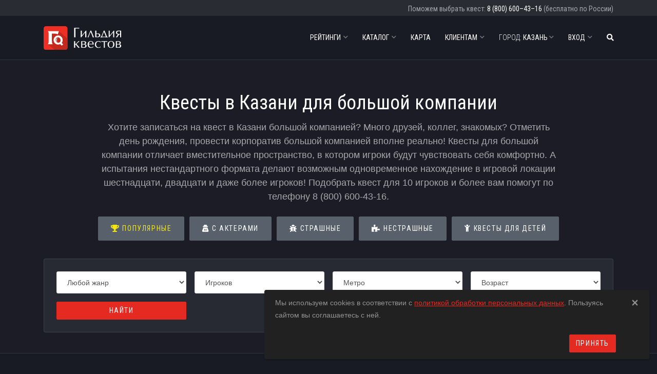

--- FILE ---
content_type: text/html; charset=utf-8
request_url: https://kzn.questguild.ru/categories/for-many-playeres
body_size: 23950
content:
<!DOCTYPE html><html lang="ru" style="background-color: #191b24"><head><meta charset="utf-8" /><meta content="width=device-width, initial-scale=1.0" name="viewport" /><meta content="index, follow" name="robots" /><link rel="canonical" href="https://kzn.questguild.ru/categories/for-many-playeres"><link href="https://fonts.gstatic.com" rel="preconnect" /><meta name="apple-mobile-web-app-title" content="Гильдия квестов">
<link rel="apple-touch-icon" href="/assets/favicon/apple-touch-icon-3fcb90d2b9915db4b7a2884ee402ac184794b2fff8d8bbaf40bf6c6a2e02164e.png">
<link rel="icon" type="image/png" sizes="48x48" href="/assets/favicon/favicon-48x48-7654f08a090f17d8c2d93233a100069f56adfb0543f337ee317aa82c9907b402.png">
<link rel="icon" type="image/png" sizes="32x32" href="/assets/favicon/favicon-32x32-dcfd29bc242d3e78ae1f32b9c2849251f9aa1c5c02b6256dcef72e0325b500b7.png">
<link rel="icon" type="image/png" sizes="16x16" href="/assets/favicon/favicon-16x16-74422637dd399c1c853689316fb0f55ca80e0c71fc0b7b7eeeffec5d330ab92f.png">
<link rel="icon" href="favicon.ico" type="image/x-icon">
<link rel="shortcut icon" href="favicon.ico" type="image/x-icon">
<link rel="icon" href="/assets/favicon/safari-pinned-tab-afda9fd431f2183a58333b230c342aad12508ea641d1949179554ce0e51c1598.svg" type="image/svg+xml">
<link rel="manifest" href="/assets/favicon/site-62f567a9b8adae563330514fdfccc5dbdadaefb72f782b7640e31d728fad5616.webmanifest">
<link rel="mask-icon" href="/assets/favicon/safari-pinned-tab-afda9fd431f2183a58333b230c342aad12508ea641d1949179554ce0e51c1598.svg" color="#5bbad5">
<meta name="msapplication-TileColor" content="#da532c">
<meta name="msapplication-config" content="/assets/favicon/browserconfig-6ddc79ed18a993df3f93546da38e50e87e7f54a8cf2c4028d7537800997175a8.xml">
<meta name="theme-color" content="#ffffff">
<title>Квесты в Казани для большой компании | 292 квеста</title>
<meta name="description" content="Все квесты в Казани для большой компании с отзывами и независимыми обзорами на Гильдии квестов. Контакты, фотографии, обзоры от профессиональных команд, онлайн-бронирование."><link rel="stylesheet" href="/assets/application-dark-fa1b6e9b36837db1ba44e3c3709acd160c0b382496c5f6f98135445fde6754f3.css" /><link rel="stylesheet" href="/assets/modals/gdpr-e6b27d31d7f698af2cee4788626c35943b9ef91f977053d764969dc1d2a8e64a.css" /><meta name="country" content="Россия"><meta name="country-phone-mask" content="+{7} (000) 000-00-00"><meta name="csrf-param" content="authenticity_token" />
<meta name="csrf-token" content="4FLu7SWSoKV6wcHkMwXmmRGwPMJfd3l1UOg03iXtRlF7ZqR5LvXtEQatiMQG1CqGJGRU5BGNt646OmY2cWe-5Q" /><meta content="website" property="og:type" /><meta content="Квесты в Казани для большой компании | 292 квеста" property="og:title" /><meta content="https://kzn.questguild.ru/categories/for-many-playeres" property="og:url" /><meta content="questguild.ru" property="og:site_name" /><link href="/quests_photos/19629/plan_pobeg__kazan_1_qg_large.jpg?1701077498" rel="image_src" /><meta content="/quests_photos/19629/plan_pobeg__kazan_1_qg_large.jpg?1701077498" property="og:image" /><meta content="/quests_photos/19629/plan_pobeg__kazan_1_qg_large.jpg?1701077498" property="vk:image" /><meta content="/quests_photos/19629/plan_pobeg__kazan_1_qg_large.jpg?1701077498" property="twitter:image" /><meta content="/quests_photos/19629/plan_pobeg__kazan_1_qg_large.jpg?1701077498" property="twitter:image:src" /><meta content="summary_large_image" property="twitter:card" /><meta content="@quest_guild_ru" property="twitter:site" /><meta content="Квесты в Казани для большой компании | 292 квеста" property="twitter:title" /><meta content="Все квесты в Казани для большой компании с отзывами и независимыми обзорами на Гильдии квестов. Контакты, фотографии, обзоры от профессиональных команд, онлайн-бронирование." property="og:description" /><meta content="Все квесты в Казани для большой компании с отзывами и независимыми обзорами на Гильдии квестов. Контакты, фотографии, обзоры от профессиональных команд, онлайн-бронирование." name="twitter:description" /><meta content="777f6207e43dcb3c" data-comment="questguild.ru" name="yandex-verification" /><meta content="722e1cd75b960fd1" data-comment="spb.questguild.ru" name="yandex-verification" /><meta content="afd3345b14013b3b" name="mailru-verification" /><meta content="OOVOQ6huA3M7bhfn" name="mailru-verification" /><meta content="rR_O6sK-rMuF1UVQFkcBuw9R0oJQ04j64Eg1yt0nkFU" name="google-site-verification" /><meta content="₽" name="currency" /><link rel="stylesheet" href="https://fonts.googleapis.com/css2?family=Roboto+Condensed:wght@300;400;700&amp;amp;family=Roboto:wght@300;400;500;700;900&amp;amp;display=swap" /></head><body class="pg-quests-index navbar-fixed-top"><div class="navbars fixed-top"><div class="super-navbar"><div class="container navbar-container"><div class="super-navbar__phone"><span class="d-none d-sm-inline">Поможем выбрать квест:</span> <a class="super-navbar__phone__a" href="tel:8 (800) 600-43-16">8 (800) 600–43–16</a> (бесплатно по России)</div></div></div><nav class="navbar navbar-expand-lg navbar-dark bg-default navbar--link-arrow navbar--uppercase b-xs-bottom"><div class="container navbar-container"><a class="navbar-brand" href="/"><img height="60" alt="Гильдия квестов" src="/assets/logos/header-1-invert-2b6224a8a75d7d86512c756c2200e04dbc898df0c982d2416d1ae6c7587c0374.svg" /></a><a title="Поиск квестов" class="navbar__mobile-btn navbar__mobile-btn--search" aria-label="Поиск квестов" href="/search"><i class="fas fa-search"></i></a><button name="button" type="button" data-toggle="collapse" data-target="#navbar_main" class="navbar-toggler hamburger hamburger-js hamburger--spring navbar__mobile-btn" aria-controls="navbarsExampleDefault" aria-expanded="false" aria-label="Toggle navigation"><span class="hamburger-box"><span class="hamburger-inner"></span></span></button><div class="collapse navbar-collapse align-items-center justify-content-end" id="navbar_main"><ul class="navbar-nav" data-hover="dropdown">

    <li class="nav-item dropdown">
      <a class="nav-link" data-toggle="dropdown" aria-haspopup="true" aria-expanded="false" href="#"><span class="fa5-text-r">Рейтинги</span><i class="fas fa-chevron-down"></i></a>
      <ul class="dropdown-menu">
          <li><a class="dropdown-item" href="/ratings/popular">Народный рейтинг</a></li>
      </ul>
    </li>

    <li class="nav-item dropdown">
      <a class="nav-link" data-toggle="dropdown" aria-haspopup="true" aria-expanded="false" href="#"><span class="fa5-text-r">Каталог</span><i class="fas fa-chevron-down"></i></a>
      <ul class="dropdown-menu">
          <li><a class="dropdown-item" href="/">Популярные</a></li>
          <li><a class="dropdown-item" href="/categories/actor">С актерами</a></li>
          <li><a class="dropdown-item" href="/categories/scary">Страшные</a></li>
          <li><a class="dropdown-item" href="/categories/not-scary">Нестрашные</a></li>
          <li><a class="dropdown-item" href="/categories/kids">Квесты для детей</a></li>
        <li><a class="dropdown-item" href="/categories/all">Все</a></li>
      </ul>
    </li>

  
  <li class="nav-item">
    <a class="nav-link" href="/map">Карта</a>
</li>
  <li class="nav-item dropdown">
    <a class="nav-link" data-toggle="dropdown" aria-haspopup="true" aria-expanded="false" href="#"><span class="fa5-text-r">Клиентам</span><i class="fas fa-chevron-down"></i></a>
    <ul class="dropdown-menu">
      <li><a class="dropdown-item" href="/company/what-is-reality-quest">Что такое Квест в реальности?</a></li>
      
        <li><a class="dropdown-item" href="/company/team">О нас</a></li>
      <li><a class="dropdown-item" href="/company/how-we-evaluate">Как выставляются оценки?</a></li>
        <li><a class="dropdown-item" href="/news">Новости Гильдии квестов</a></li>
      <li><a class="dropdown-item" href="/new_quests/new">Как попасть на сайт?</a></li>
      <li><a class="dropdown-item" href="/company/widgets">Виджеты</a></li>
      <li><a class="dropdown-item" href="/company/contacts">Контакты</a></li>
    </ul>
</li>
  <li class="nav-item dropdown ">
    <a href="#" class="nav-link" data-toggle="dropdown" aria-haspopup="true" aria-expanded="false">
      <span style="font-weight: 300;">Город:</span> Казань
      <i class="fas fa-chevron-down"></i>
    </a>
    <ul class="dropdown-menu">
        <li class="nav-item">
          <a class="dropdown-item" rel="noopener" href="https://ekb.questguild.ru">Екатеринбург</a>
</li>        <li class="nav-item active">
          <a class="dropdown-item" rel="noopener" href="https://Kzn.questguild.ru">Казань</a>
</li>        <li class="nav-item">
          <a class="dropdown-item" rel="noopener" href="https://krd.questguild.ru">Краснодар</a>
</li>        <li class="nav-item">
          <a class="dropdown-item" rel="noopener" href="https://krn.questguild.ru">Красноярск</a>
</li>        <li class="nav-item">
          <a class="dropdown-item" rel="noopener" href="https://questguild.ru">Москва</a>
</li>        <li class="nav-item">
          <a class="dropdown-item" rel="noopener" href="https://nsk.questguild.ru">Новосибирск</a>
</li>        <li class="nav-item">
          <a class="dropdown-item" rel="noopener" href="https://omsk.questguild.ru">Омск</a>
</li>        <li class="nav-item">
          <a class="dropdown-item" rel="noopener" href="https://perm.questguild.ru">Пермь</a>
</li>        <li class="nav-item">
          <a class="dropdown-item" rel="noopener" href="https://rnd.questguild.ru">Ростов-на-Дону</a>
</li>        <li class="nav-item">
          <a class="dropdown-item" rel="noopener" href="https://spb.questguild.ru">Санкт-Петербург</a>
</li>        <li class="nav-item">
          <a class="dropdown-item" rel="noopener" href="https://chb.questguild.ru">Челябинск</a>
</li>      <li><a class="dropdown-item" href="/choose_city">[Все города]</a></li>
    </ul>
  </li>

    <li class="nav-item dropdown">
      <a class="nav-link" data-toggle="dropdown" aria-haspopup="true" aria-expanded="false" href="#"><span class="fa5-text-r">Вход</span><i class="fas fa-chevron-down"></i></a>
      <ul class="dropdown-menu">
        <li><a class="dropdown-item dropdown-item-google" href="/users/auth/google_oauth2"><i class="fab fa-google header-social-icon"></i><span class="fa5-text">Войти через Google</span></a></li>

          <li><a class="dropdown-item" href="/users/auth/vkontakte"><i class="fab fa-vk header-social-icon"></i><span class="fa5-text">Войти через ВКонтакте</span></a></li>

          <li><a class="dropdown-item dropdown-item-yandex" href="/users/auth/yandex"><i class="fab fa-yandex header-social-icon"></i><span class="fa5-text">Войти через Yandex</span></a></li>

          <li><a class="dropdown-item dropdown-item-mail" href="/users/auth/mail_ru"><i class="fas fa-at header-social-icon"></i><span class="fa5-text">Войти через Mail.ru</span></a></li>
      </ul>
    </li>

  <li class="nav-item">
    <a title="Поиск квестов" class="nav-link" href="/search">
      <i class="fas fa-search"></i>
      <span class="search-label-xs">Поиск квестов</span>
</a></li>
</ul>
</div></div></nav></div><section class="masthead sct-color-2 b-xs-bottom"><div class="container"><h1>Квесты в Казани для большой компании</h1><p class="moto">Хотите записаться на квест в Казани большой компанией? Много друзей, коллег, знакомых? Отметить день рождения, провести корпоратив большой компанией вполне реально! Квесты для большой компании отличает вместительное пространство, в котором игроки будут чувствовать себя комфортно. А испытания нестандартного формата делают возможным одновременное нахождение в игровой локации шестнадцати, двадцати и даже более игроков! Подобрать квест для 10 игроков и более вам помогут по телефону <span style="white-space: nowrap">8 (800) 600-43-16</span>.</p><ul class="categories-1"><li><a class="btn btn-styled btn-base-3" href="/"><i class="fas fa-trophy" style="color: #f6e609"></i><span class="fa5-text" style="color: #f6e609">Популярные</span></a></li><li><a class="btn btn-styled btn-base-3" href="/categories/actor"><i class="fas fa-user-secret" style="color: #ffffff"></i><span class="fa5-text" style="color: #ffffff">С актерами</span></a></li><li><a class="btn btn-styled btn-base-3" href="/categories/scary"><i class="fas fa-bug" style="color: #ffffff"></i><span class="fa5-text" style="color: #ffffff">Страшные</span></a></li><li><a class="btn btn-styled btn-base-3" href="/categories/not-scary"><i class="fas fa-puzzle-piece" style="color: #ffffff"></i><span class="fa5-text" style="color: #ffffff">Нестрашные</span></a></li><li><a class="btn btn-styled btn-base-3" href="/categories/kids"><i class="fas fa-child" style="color: #ffffff"></i><span class="fa5-text" style="color: #ffffff">Квесты для детей</span></a></li></ul><div class="feature feature--boxed-border sct-color-3 search-featurette"><div class="card-body"><form data-method="GET" role="form" id="search-block" class="form-default" action="https://kzn.questguild.ru/search" accept-charset="UTF-8" method="get"><div class="search__container"><div class="form-group"><select name="category" id="category" class="form-control selectpicker form-control-lg"><option value="">Любой жанр</option>
<option value="quests-18">18+</option>
<option value="vr">Виртуальная реальность</option>
<option value="for-many-playeres">Для большой компании</option>
<option value="romantic">Для влюбленных</option>
<option value="easy">Для начинающих</option>
<option value="history">Исторические</option>
<option value="kids">Квесты для детей</option>
<option value="mystery">Мистика</option>
<option value="not-scary">Нестрашные</option>
<option value="perfomans">Перформансы</option>
<option value="movie">По кинофильмам</option>
<option value="podrostki">Подросткам</option>
<option value="adventure">Приключение</option>
<option value="actor">С актерами</option>
<option value="child">Семейные</option>
<option value="difficult">Сложные</option>
<option value="sootvetstvuet-gostu">Соответствует госту</option>
<option value="medium-difficult">Средняя сложность</option>
<option value="scary">Страшные</option>
<option value="strashnye_new">Страшные для начинающих</option>
<option value="fantastic">Фантастика</option>
<option value="horror">Хорроры</option>
<option value="sporty">Экшн-игры</option></select></div><div class="form-group"><select name="players" id="players" class="form-control selectpicker form-control-lg"><option value="">Игроков</option>
<option value="1">1 человек</option>
<option value="2">2 человека</option>
<option value="3">3 человека</option>
<option value="4">4 человека</option>
<option value="5">5 человек</option>
<option value="6">6 человек</option>
<option value="7">7 человек</option>
<option value="8">8 человек</option>
<option value="9">9 человек</option>
<option value="10">10 человек</option>
<option value="11">11 человек</option>
<option value="12">12 человек</option>
<option value="13">13 человек</option>
<option value="14">14 человек</option>
<option value="15">15 человек</option>
<option value="16">16 человек</option>
<option value="17">17 человек</option>
<option value="18">18 человек</option>
<option value="19">19 человек</option>
<option value="20">20 человек</option></select></div><div class="form-group"><select name="metro" id="metro" class="form-control selectpicker form-control-lg"><option value="">Метро</option>
<option value="Авиастроительная">Авиастроительная</option>
<option value="Аметьево">Аметьево</option>
<option value="Горки">Горки</option>
<option value="Дубравная">Дубравная</option>
<option value="Козья Слобода">Козья слобода</option>
<option value="Кремлевская">Кремлевская</option>
<option value="Площадь Тукая">Площадь тукая</option>
<option value="Проспект Победы">Проспект победы</option>
<option value="Северный вокзал">Северный вокзал</option>
<option value="Суконная Слобода">Суконная слобода</option>
<option value="Яшьлек">Яшьлек</option></select></div><div class="form-group"><select name="min_age" id="min_age" class="form-control selectpicker form-control-lg"><option value="">Возраст</option>
<option value="6">6+</option>
<option value="8">8+</option>
<option value="10">10+</option>
<option value="12">12+</option>
<option value="14">14+</option>
<option value="16">16+</option>
<option value="18">18+</option></select></div><div class="form-group search__btn"><input type="submit" name="commit" value="Найти" class="btn btn-block btn-base-1 btn-md" data-disable-with="Найти" /></div></div></form></div></div></div></section><section class="quests sct-color-1"><div class="container"><div class="row"><div class="col-sm-6"></div><div class="col-sm-6"><div class="sorting-1"><label for="sort"><i class="fas fa-sort-alpha-asc"></i><span class="fa5-text">Сортировка</span></label><select name="sort" id="sort" class="form-control"><option selected="selected" value="/categories/for-many-playeres?sort=default">По популярности</option>
<option value="/categories/for-many-playeres?sort=experts">По отзывам экспертов</option>
<option value="/categories/for-many-playeres?sort=clients">По отзывам клиентов</option>
<option value="/categories/for-many-playeres?sort=distance">По расстоянию</option></select></div></div></div><div class="row"><div class="quest-1 animate-hover-slide col-lg-4 col-md-6 col-sm-6"><a class="quest-1-illustration-link" href="/quests/quest-guru-plan-pobeg"><figure class="figure"><img class="lazyimg quest-1__img" data-original="/quests_photos/19629/plan_pobeg__kazan_1_qg_medium.jpg?1701077498" src="/assets/placeholders/quest-1-38578a81b19be44d6a9255d67cddb691132d0dadf3426b6e144f1ca2b4e8611f.svg" /><span class="quest-1__info-icon"><i class="fas fa-info-circle"></i></span><div class="quest-1__marks"><div class="mark"><img class="mark__icon" src="/assets/icons/svg/star-db2ab95fd87ed8f0be4b59f313c88afefa4be359e1cad7f3ef7df5446de42d10.svg" /><span class="mark__text mark__text--hidden">Народный рейтинг:</span><span class="mark__text mark__text--bold">9,5</span><span class="mark__text">из 10</span></div></div><figcaption><div class="hover-description">Вы с друзьями решили ограбить замок</div></figcaption></figure></a><div class="quest-1__header"><span class="sutitle">Квест</span><h4 class="title"><a href="/quests/quest-guru-plan-pobeg">План &quot;Побег&quot;</a></h4><span class="sutitle"><i class="fas fa-puzzle-piece"></i><span class="fa5-text">Не страшный</span></span></div><p class="quest-1__info quest-1__info--metro"><span class="quest-1__info-item"><i class="fas fa-user-friends"></i><span class="value">2 – 8</span><span class="subvalue"> человек</span></span><span class="quest-1__info-item time"><i class="fas fa-clock"></i><span class="value">60 минут</span></span><span class="quest-1__info-item metro"><img alt="Станция метро" class="metro-icon" src="/cities_metro_icon/14/Казань_Логотип_метрополитена_original.png?1660304668" /><span class="value">Яшьлек</span></span><span class="quest-1__info-item age"><i class="fas fa-fw fa-child"></i><span class="value">от 8+ лет</span></span></p><a class="btn btn-styled btn-base-1 btn-sm" href="/quests/quest-guru-plan-pobeg#schedule">Забронировать</a></div><div class="quest-1 animate-hover-slide col-lg-4 col-md-6 col-sm-6"><a class="quest-1-illustration-link" href="/quests/quest-guru-dom-monstr"><figure class="figure"><img class="lazyimg quest-1__img" data-original="/quests_photos/19631/dom_monstr__kazan_1_qg_medium.jpg?1701078545" src="/assets/placeholders/quest-1-38578a81b19be44d6a9255d67cddb691132d0dadf3426b6e144f1ca2b4e8611f.svg" /><span class="quest-1__info-icon"><i class="fas fa-info-circle"></i></span><div class="quest-1__marks"><div class="mark"><img class="mark__icon" src="/assets/icons/svg/star-db2ab95fd87ed8f0be4b59f313c88afefa4be359e1cad7f3ef7df5446de42d10.svg" /><span class="mark__text mark__text--hidden">Народный рейтинг:</span><span class="mark__text mark__text--bold">9,3</span><span class="mark__text">из 10</span></div></div><figcaption><div class="hover-description">Вашему другу Сэму кажется, что соседский дом является монстром</div></figcaption></figure></a><div class="quest-1__header"><span class="sutitle">Квест</span><h4 class="title"><a href="/quests/quest-guru-dom-monstr">Дом-монстр</a></h4><span class="sutitle"><i class="fas fa-bug"></i><span class="fa5-text">Немного страшный</span></span></div><p class="quest-1__info quest-1__info--metro"><span class="quest-1__info-item"><i class="fas fa-user-friends"></i><span class="value">2 – 8</span><span class="subvalue"> человек</span></span><span class="quest-1__info-item time"><i class="fas fa-clock"></i><span class="value">60 минут</span></span><span class="quest-1__info-item metro"><img alt="Станция метро" class="metro-icon" src="/cities_metro_icon/14/Казань_Логотип_метрополитена_original.png?1660304668" /><span class="value">Яшьлек</span></span><span class="quest-1__info-item age"><i class="fas fa-fw fa-child"></i><span class="value">от 10+ лет</span></span></p><a class="btn btn-styled btn-base-1 btn-sm" href="/quests/quest-guru-dom-monstr#schedule">Забронировать</a></div><div class="quest-1 animate-hover-slide col-lg-4 col-md-6 col-sm-6"><a class="quest-1-illustration-link" href="/quests/vyjti-iz-komnaty-tajna-bashni-griffindora"><figure class="figure"><img class="lazyimg quest-1__img" data-original="/quests_photos/10414/garri_i_mech_griffindora_company0x00007ff945b312d0_kazan_1_qg_medium.jpg?1648038480" src="/assets/placeholders/quest-1-38578a81b19be44d6a9255d67cddb691132d0dadf3426b6e144f1ca2b4e8611f.svg" /><span class="quest-1__info-icon"><i class="fas fa-info-circle"></i></span><div class="quest-1__marks"><div class="mark"><img class="mark__icon" src="/assets/icons/svg/star-db2ab95fd87ed8f0be4b59f313c88afefa4be359e1cad7f3ef7df5446de42d10.svg" /><span class="mark__text mark__text--hidden">Народный рейтинг:</span><span class="mark__text mark__text--bold">9,1</span><span class="mark__text">из 10</span></div></div><figcaption><div class="hover-description">В школе магии полно разных секретов</div></figcaption></figure></a><div class="quest-1__header"><span class="sutitle">Квест</span><h4 class="title"><a href="/quests/vyjti-iz-komnaty-tajna-bashni-griffindora">Гарри и меч Гриффиндора</a></h4><span class="sutitle"><i class="fas fa-puzzle-piece"></i><span class="fa5-text">Не страшный</span></span></div><p class="quest-1__info quest-1__info--metro"><span class="quest-1__info-item"><i class="fas fa-user-friends"></i><span class="value">2 – 10</span><span class="subvalue"> человек</span></span><span class="quest-1__info-item time"><i class="fas fa-clock"></i><span class="value">60 минут</span></span><span class="quest-1__info-item metro"><img alt="Станция метро" class="metro-icon" src="/cities_metro_icon/14/Казань_Логотип_метрополитена_original.png?1660304668" /><span class="value">Площадь Тукая</span></span><span class="quest-1__info-item age"><i class="fas fa-fw fa-child"></i><span class="value">от 12+ лет</span><span class="info-icon"><i class="fas fa-info-circle"></i></span><span class="info-tooltip">с 6 лет в сопровождении взрослых или аниматора</span></span></p><a class="btn btn-styled btn-base-1 btn-sm" href="/quests/vyjti-iz-komnaty-tajna-bashni-griffindora#schedule">Забронировать</a></div><div class="quest-1 animate-hover-slide col-lg-4 col-md-6 col-sm-6"><a class="quest-1-illustration-link" href="/quests/che-za-kvest-ohotniki-za-privideniyami"><figure class="figure"><img class="lazyimg quest-1__img" data-original="/quests_photos/21482/ohotniki_za_privideniyami__kazan_1_qg_medium.jpg?1721899044" src="/assets/placeholders/quest-1-38578a81b19be44d6a9255d67cddb691132d0dadf3426b6e144f1ca2b4e8611f.svg" /><span class="quest-1__info-icon"><i class="fas fa-info-circle"></i></span><div class="quest-1__marks"><div class="mark"><img class="mark__icon" src="/assets/icons/svg/star-db2ab95fd87ed8f0be4b59f313c88afefa4be359e1cad7f3ef7df5446de42d10.svg" /><span class="mark__text mark__text--hidden">Народный рейтинг:</span><span class="mark__text mark__text--bold">9,3</span><span class="mark__text">из 10</span></div></div><figcaption><div class="hover-description">Вам выпала честь работать в одном из свежеоткрытых офисов охотников!</div></figcaption></figure></a><div class="quest-1__header"><span class="sutitle">Квест</span><h4 class="title"><a href="/quests/che-za-kvest-ohotniki-za-privideniyami">Охотники за привидениями</a></h4><span class="sutitle"><i class="fas fa-puzzle-piece"></i><span class="fa5-text">Не страшный</span></span></div><p class="quest-1__info quest-1__info--metro"><span class="quest-1__info-item"><i class="fas fa-user-friends"></i><span class="value">2 – 8</span><span class="subvalue"> человек</span></span><span class="quest-1__info-item time"><i class="fas fa-clock"></i><span class="value">60 минут</span></span><span class="quest-1__info-item metro"><img alt="Станция метро" class="metro-icon" src="/cities_metro_icon/14/Казань_Логотип_метрополитена_original.png?1660304668" /><span class="value">Козья слобода</span></span><span class="quest-1__info-item age"><i class="fas fa-fw fa-child"></i><span class="value">от 8+ лет</span></span></p><a class="btn btn-styled btn-base-1 btn-sm" href="/quests/che-za-kvest-ohotniki-za-privideniyami#schedule">Забронировать</a></div><div class="quest-1 animate-hover-slide col-lg-4 col-md-6 col-sm-6"><a class="quest-1-illustration-link" href="/quests/haos-uznik"><figure class="figure"><img class="lazyimg quest-1__img" data-original="/quests_photos/5108/uensdei_taina_pomestya_company0x00007f91c6c60ae8_kazan_1_qg_medium.jpg?1675240209" src="/assets/placeholders/quest-1-38578a81b19be44d6a9255d67cddb691132d0dadf3426b6e144f1ca2b4e8611f.svg" /><span class="quest-1__info-icon"><i class="fas fa-info-circle"></i></span><div class="quest-1__marks"><div class="mark"><img class="mark__icon" src="/assets/icons/svg/star-db2ab95fd87ed8f0be4b59f313c88afefa4be359e1cad7f3ef7df5446de42d10.svg" /><span class="mark__text mark__text--hidden">Народный рейтинг:</span><span class="mark__text mark__text--bold">9,1</span><span class="mark__text">из 10</span></div></div><figcaption><div class="hover-description">Разгадайте тайну старинного замка и вернитесь домой</div></figcaption></figure></a><div class="quest-1__header"><span class="sutitle">Квест</span><h4 class="title"><a href="/quests/haos-uznik">Тайна поместья</a></h4><span class="sutitle"><i class="fas fa-bug"></i><span class="fa5-text">Пугающий</span></span></div><p class="quest-1__info quest-1__info--metro"><span class="quest-1__info-item"><i class="fas fa-user-friends"></i><span class="value">2 – 8</span><span class="subvalue"> человек</span></span><span class="quest-1__info-item time"><i class="fas fa-clock"></i><span class="value">60 минут</span></span><span class="quest-1__info-item metro"><img alt="Станция метро" class="metro-icon" src="/cities_metro_icon/14/Казань_Логотип_метрополитена_original.png?1660304668" /><span class="value">Козья слобода</span></span><span class="quest-1__info-item age"><i class="fas fa-fw fa-child"></i><span class="value">от 10+ лет</span></span></p><a class="btn btn-styled btn-base-1 btn-sm" href="/quests/haos-uznik#schedule">Забронировать</a></div><div class="quest-1 animate-hover-slide col-lg-4 col-md-6 col-sm-6"><a class="quest-1-illustration-link" href="/quests/key_keeper"><figure class="figure"><img class="lazyimg quest-1__img" data-original="/quests_photos/332/bunker_ubezhische_101_company0x00007ff2aff83348_kazan_1_qg_medium.jpg?1669125009" src="/assets/placeholders/quest-1-38578a81b19be44d6a9255d67cddb691132d0dadf3426b6e144f1ca2b4e8611f.svg" /><span class="quest-1__info-icon"><i class="fas fa-info-circle"></i></span><div class="quest-1__marks"><div class="mark"><img class="mark__icon" src="/assets/icons/svg/star-db2ab95fd87ed8f0be4b59f313c88afefa4be359e1cad7f3ef7df5446de42d10.svg" /><span class="mark__text mark__text--hidden">Народный рейтинг:</span><span class="mark__text mark__text--bold">8,3</span><span class="mark__text">из 10</span></div></div><figcaption><div class="hover-description">Только в убежище можно спастись от тотального заражения, но попробуй здесь выжить</div></figcaption></figure></a><div class="quest-1__header"><span class="sutitle">Квест</span><h4 class="title"><a href="/quests/key_keeper">Бункер: убежище 101</a></h4><span class="sutitle"><i class="fas fa-bug"></i><span class="fa5-text">Немного страшный</span></span></div><p class="quest-1__info quest-1__info--metro"><span class="quest-1__info-item"><i class="fas fa-user-friends"></i><span class="value">2 – 8</span><span class="subvalue"> человек</span></span><span class="quest-1__info-item time"><i class="fas fa-clock"></i><span class="value">90 минут</span></span><span class="quest-1__info-item metro"><img alt="Станция метро" class="metro-icon" src="/cities_metro_icon/14/Казань_Логотип_метрополитена_original.png?1660304668" /><span class="value">Суконная слобода</span></span><span class="quest-1__info-item age"><i class="fas fa-fw fa-child"></i><span class="value">от 10+ лет</span></span></p><a class="btn btn-styled btn-base-1 btn-sm" href="/quests/key_keeper#schedule">Забронировать</a></div><div class="quest-1 animate-hover-slide col-lg-4 col-md-6 col-sm-6"><a class="quest-1-illustration-link" href="/quests/che-za-quest-prokljatie-monahini-2"><figure class="figure"><img class="lazyimg quest-1__img" data-original="/quests_photos/21945/proklyatie_monahini_2__kazan_1_qg_medium.jpg?1730280640" src="/assets/placeholders/quest-1-38578a81b19be44d6a9255d67cddb691132d0dadf3426b6e144f1ca2b4e8611f.svg" /><span class="quest-1__info-icon"><i class="fas fa-info-circle"></i></span><div class="quest-1__marks"><div class="mark"><img class="mark__icon" src="/assets/icons/svg/star-db2ab95fd87ed8f0be4b59f313c88afefa4be359e1cad7f3ef7df5446de42d10.svg" /><span class="mark__text mark__text--hidden">Народный рейтинг:</span><span class="mark__text mark__text--bold">9,5</span><span class="mark__text">из 10</span></div></div><figcaption><div class="hover-description">Демон уже близко и дышит вам в спину</div></figcaption></figure></a><div class="quest-1__header"><span class="sutitle">Квест с актером</span><h4 class="title"><a href="/quests/che-za-quest-prokljatie-monahini-2">Проклятие монахини 2</a></h4><span class="sutitle"><i class="fas fa-bug"></i> <i class="fas fa-bug"></i><span class="fa5-text">Страшный</span></span></div><p class="quest-1__info quest-1__info--metro"><span class="quest-1__info-item"><i class="fas fa-user-friends"></i><span class="value">2 – 8</span><span class="subvalue"> человек</span></span><span class="quest-1__info-item time"><i class="fas fa-clock"></i><span class="value">60 минут</span></span><span class="quest-1__info-item metro"><img alt="Станция метро" class="metro-icon" src="/cities_metro_icon/14/Казань_Логотип_метрополитена_original.png?1660304668" /><span class="value">Суконная слобода</span></span><span class="quest-1__info-item age"><i class="fas fa-fw fa-child"></i><span class="value">от 12+ лет</span></span></p><a class="btn btn-styled btn-base-1 btn-sm" href="/quests/che-za-quest-prokljatie-monahini-2#schedule">Забронировать</a></div><div class="quest-1 animate-hover-slide col-lg-4 col-md-6 col-sm-6"><a class="quest-1-illustration-link" href="/quests/kvesttop-on-sredi-nas"><figure class="figure"><img class="lazyimg quest-1__img" data-original="/quests_photos/15553/ono_sredi_nas_company0x00007ff96be5eb08_kazan_1_qg_medium.jpeg?1648035467" src="/assets/placeholders/quest-1-38578a81b19be44d6a9255d67cddb691132d0dadf3426b6e144f1ca2b4e8611f.svg" /><span class="quest-1__info-icon"><i class="fas fa-info-circle"></i></span><div class="quest-1__marks"><div class="mark"><img class="mark__icon" src="/assets/icons/svg/star-db2ab95fd87ed8f0be4b59f313c88afefa4be359e1cad7f3ef7df5446de42d10.svg" /><span class="mark__text mark__text--hidden">Народный рейтинг:</span><span class="mark__text mark__text--bold">9,5</span><span class="mark__text">из 10</span></div></div><figcaption><div class="hover-description">Когда-то давно один мужчина убил злую ведьму</div></figcaption></figure></a><div class="quest-1__header"><span class="sutitle">Перформанс</span><h4 class="title"><a href="/quests/kvesttop-on-sredi-nas">Оно среди нас</a></h4><span class="sutitle"><i class="fas fa-bug"></i> <i class="fas fa-bug"></i><span class="fa5-text">Страшный</span></span></div><p class="quest-1__info quest-1__info--metro"><span class="quest-1__info-item"><i class="fas fa-user-friends"></i><span class="value">2 – 10</span><span class="subvalue"> человек</span></span><span class="quest-1__info-item time"><i class="fas fa-clock"></i><span class="value">60 минут</span></span><span class="quest-1__info-item metro"><img alt="Станция метро" class="metro-icon" src="/cities_metro_icon/14/Казань_Логотип_метрополитена_original.png?1660304668" /><span class="value">Площадь Тукая</span></span><span class="quest-1__info-item age"><i class="fas fa-fw fa-child"></i><span class="value">от 12+ лет</span><span class="info-icon"><i class="fas fa-info-circle"></i></span><span class="info-tooltip">с 10 лет в сопровождении взрослых</span></span></p><a class="btn btn-styled btn-base-1 btn-sm" href="/quests/kvesttop-on-sredi-nas#schedule">Забронировать</a></div><div class="quest-1 animate-hover-slide col-lg-4 col-md-6 col-sm-6"><a class="quest-1-illustration-link" href="/quests/fantom-babadook"><figure class="figure"><img class="lazyimg quest-1__img" data-original="/quests_photos/21781/babadook_company0x00007f281c2b2370_kazan_1_qg_medium.jpg?1726749457" src="/assets/placeholders/quest-1-38578a81b19be44d6a9255d67cddb691132d0dadf3426b6e144f1ca2b4e8611f.svg" /><span class="quest-1__info-icon"><i class="fas fa-info-circle"></i></span><div class="quest-1__marks"><div class="mark"><img class="mark__icon" src="/assets/icons/svg/star-db2ab95fd87ed8f0be4b59f313c88afefa4be359e1cad7f3ef7df5446de42d10.svg" /><span class="mark__text mark__text--hidden">Народный рейтинг:</span><span class="mark__text mark__text--bold">8,9</span><span class="mark__text">из 10</span></div></div><figcaption><div class="hover-description">Готовы ли вы купить этот странный дом?</div></figcaption></figure></a><div class="quest-1__header"><span class="sutitle">Перформанс</span><h4 class="title"><a href="/quests/fantom-babadook">Babadook</a></h4><span class="sutitle"><i class="fas fa-bug"></i> <i class="fas fa-bug"></i><span class="fa5-text">Страшный</span></span></div><p class="quest-1__info quest-1__info--metro"><span class="quest-1__info-item"><i class="fas fa-user-friends"></i><span class="value">1 – 6</span><span class="subvalue"> человек</span></span><span class="quest-1__info-item time"><i class="fas fa-clock"></i><span class="value">75 минут</span></span><span class="quest-1__info-item metro"><img alt="Станция метро" class="metro-icon" src="/cities_metro_icon/14/Казань_Логотип_метрополитена_original.png?1660304668" /><span class="value">Яшьлек</span></span><span class="quest-1__info-item age"><i class="fas fa-fw fa-child"></i><span class="value">от 16+ лет</span><span class="info-icon"><i class="fas fa-info-circle"></i></span><span class="info-tooltip">с 10 лет в сопровождении взрослых</span></span></p><a class="btn btn-styled btn-base-1 btn-sm" href="/quests/fantom-babadook#schedule">Забронировать</a></div><div class="quest-1 animate-hover-slide col-lg-4 col-md-6 col-sm-6"><a class="quest-1-illustration-link" href="/quests/saw"><figure class="figure"><img class="lazyimg quest-1__img" data-original="/quests_photos/389/pila_igra_na_vyzhivanie_company0x00007f5f9909f1f0_kazan_1_qg_medium.jpg?1588146258" src="/assets/placeholders/quest-1-38578a81b19be44d6a9255d67cddb691132d0dadf3426b6e144f1ca2b4e8611f.svg" /><span class="quest-1__info-icon"><i class="fas fa-info-circle"></i></span><div class="quest-1__marks"><div class="mark"><img class="mark__icon" src="/assets/icons/svg/star-db2ab95fd87ed8f0be4b59f313c88afefa4be359e1cad7f3ef7df5446de42d10.svg" /><span class="mark__text mark__text--hidden">Народный рейтинг:</span><span class="mark__text mark__text--bold">9,6</span><span class="mark__text">из 10</span></div></div><figcaption><div class="hover-description">Испытайте себя, преодолевая ужасы и пытки</div></figcaption></figure></a><div class="quest-1__header"><span class="sutitle">Квест</span><h4 class="title"><a href="/quests/saw">Пила. Игра на выживание</a></h4><span class="sutitle"><i class="fas fa-bug"></i><span class="fa5-text">Немного страшный</span></span></div><p class="quest-1__info quest-1__info--metro"><span class="quest-1__info-item"><i class="fas fa-user-friends"></i><span class="value">2 – 8</span><span class="subvalue"> человек</span></span><span class="quest-1__info-item time"><i class="fas fa-clock"></i><span class="value">60 минут</span></span><span class="quest-1__info-item metro"><img alt="Станция метро" class="metro-icon" src="/cities_metro_icon/14/Казань_Логотип_метрополитена_original.png?1660304668" /><span class="value">Суконная Слобода</span></span><span class="quest-1__info-item age"><i class="fas fa-fw fa-child"></i><span class="value">от 14+ лет</span><span class="info-icon"><i class="fas fa-info-circle"></i></span><span class="info-tooltip">с 12 лет в сопровождении взрослых</span></span></p><a class="btn btn-styled btn-base-1 btn-sm" href="/quests/saw#schedule">Забронировать</a></div><div class="quest-1 animate-hover-slide col-lg-4 col-md-6 col-sm-6"><a class="quest-1-illustration-link" href="/quests/dark-stars-lavka-myasnika"><figure class="figure"><img class="lazyimg quest-1__img" data-original="/quests_photos/18409/oderzhimaya_company0x00007fa56e9f7480_kazan_1_qg_medium.jpg?1710249578" src="/assets/placeholders/quest-1-38578a81b19be44d6a9255d67cddb691132d0dadf3426b6e144f1ca2b4e8611f.svg" /><span class="quest-1__info-icon"><i class="fas fa-info-circle"></i></span><div class="quest-1__marks"><div class="mark"><img class="mark__icon" src="/assets/icons/svg/star-db2ab95fd87ed8f0be4b59f313c88afefa4be359e1cad7f3ef7df5446de42d10.svg" /><span class="mark__text mark__text--hidden">Народный рейтинг:</span><span class="mark__text mark__text--bold">9,7</span><span class="mark__text">из 10</span></div></div><figcaption><div class="hover-description">5 лет назад в этом доме произошла ужасная трагедия</div></figcaption></figure></a><div class="quest-1__header"><span class="sutitle">Перформанс</span><h4 class="title"><a href="/quests/dark-stars-lavka-myasnika">Одержимая</a></h4><span class="sutitle"><i class="fas fa-bug"></i> <i class="fas fa-bug"></i><span class="fa5-text">Страшный</span></span></div><p class="quest-1__info quest-1__info--metro"><span class="quest-1__info-item"><i class="fas fa-user-friends"></i><span class="value">2 – 15</span><span class="subvalue"> человек</span></span><span class="quest-1__info-item time"><i class="fas fa-clock"></i><span class="value">90 минут</span></span><span class="quest-1__info-item metro"><img alt="Станция метро" class="metro-icon" src="/cities_metro_icon/14/Казань_Логотип_метрополитена_original.png?1660304668" /><span class="value">Кремлевская</span></span><span class="quest-1__info-item age"><i class="fas fa-fw fa-child"></i><span class="value">от 16+ лет</span><span class="info-icon"><i class="fas fa-info-circle"></i></span><span class="info-tooltip">12+ (подростковая версия), 16+ (взрослая версия)</span></span></p><a class="btn btn-styled btn-base-1 btn-sm" href="/quests/dark-stars-lavka-myasnika#schedule">Забронировать</a></div><div class="quest-1 animate-hover-slide col-lg-4 col-md-6 col-sm-6"><a class="quest-1-illustration-link" href="/quests/mystical-quests-sherlock-holmes-protiv-moriarti"><figure class="figure"><img class="lazyimg quest-1__img" data-original="/quests_photos/22623/sherlok_holms_protiv_moriarti__kazan_1_qg_medium.jpg?1745571223" src="/assets/placeholders/quest-1-38578a81b19be44d6a9255d67cddb691132d0dadf3426b6e144f1ca2b4e8611f.svg" /><span class="quest-1__info-icon"><i class="fas fa-info-circle"></i></span><div class="quest-1__marks"><div class="mark"><img class="mark__icon" src="/assets/icons/svg/star-db2ab95fd87ed8f0be4b59f313c88afefa4be359e1cad7f3ef7df5446de42d10.svg" /><span class="mark__text mark__text--hidden">Народный рейтинг:</span><span class="mark__text mark__text--bold">9,3</span><span class="mark__text">из 10</span></div></div><figcaption><div class="hover-description">Раскройте заговор Мориарти и его хитроумные схемы, чтобы предотвратить катастрофу</div></figcaption></figure></a><div class="quest-1__header"><span class="sutitle">Квест</span><h4 class="title"><a href="/quests/mystical-quests-sherlock-holmes-protiv-moriarti">Шерлок Холмс против Мориарти</a></h4><span class="sutitle"><i class="fas fa-puzzle-piece"></i><span class="fa5-text">Не страшный</span></span></div><p class="quest-1__info"><span class="quest-1__info-item"><i class="fas fa-user-friends"></i><span class="value">1 – 10</span><span class="subvalue"> человек</span></span><span class="quest-1__info-item time"><i class="fas fa-clock"></i><span class="value">90 минут</span></span><span class="quest-1__info-item age"><i class="fas fa-fw fa-child"></i><span class="value">от 16+ лет</span><span class="info-icon"><i class="fas fa-info-circle"></i></span><span class="info-tooltip">с 10 лет в сопровождении законного представителя</span></span></p><a class="btn btn-styled btn-base-1 btn-sm" href="/quests/mystical-quests-sherlock-holmes-protiv-moriarti#schedule">Забронировать</a></div><div class="quest-1 animate-hover-slide col-lg-4 col-md-6 col-sm-6"><a class="quest-1-illustration-link" href="/quests/mystical-quest-desyat-negrityat"><figure class="figure"><img class="lazyimg quest-1__img" data-original="/quests_photos/12998/desyat_negrityat__kazan_1_qg_medium.jpg?1610354751" src="/assets/placeholders/quest-1-38578a81b19be44d6a9255d67cddb691132d0dadf3426b6e144f1ca2b4e8611f.svg" /><span class="quest-1__info-icon"><i class="fas fa-info-circle"></i></span><div class="quest-1__marks"><div class="mark"><img class="mark__icon" src="/assets/icons/svg/star-db2ab95fd87ed8f0be4b59f313c88afefa4be359e1cad7f3ef7df5446de42d10.svg" /><span class="mark__text mark__text--hidden">Народный рейтинг:</span><span class="mark__text mark__text--bold">9,3</span><span class="mark__text">из 10</span></div></div><figcaption><div class="hover-description">Кто же убийца?</div></figcaption></figure></a><div class="quest-1__header"><span class="sutitle">Квест</span><h4 class="title"><a href="/quests/mystical-quest-desyat-negrityat">Десять негритят</a></h4><span class="sutitle"><i class="fas fa-puzzle-piece"></i><span class="fa5-text">Не страшный</span></span></div><p class="quest-1__info"><span class="quest-1__info-item"><i class="fas fa-user-friends"></i><span class="value">1 – 8</span><span class="subvalue"> человек</span></span><span class="quest-1__info-item time"><i class="fas fa-clock"></i><span class="value">60 минут</span></span><span class="quest-1__info-item age"><i class="fas fa-fw fa-child"></i><span class="value">от 14+ лет</span><span class="info-icon"><i class="fas fa-info-circle"></i></span><span class="info-tooltip">с 10 лет в сопровождении законного представителя</span></span></p><a class="btn btn-styled btn-base-1 btn-sm" href="/quests/mystical-quest-desyat-negrityat#schedule">Забронировать</a></div><div class="quest-1 animate-hover-slide col-lg-4 col-md-6 col-sm-6"><a class="quest-1-illustration-link" href="/quests/che-za-quest-shizofreniya"><figure class="figure"><img class="lazyimg quest-1__img" data-original="/quests_photos/22054/shizofreniya_company0x00007f3bfb791600_kazan_1_qg_medium.jpg?1731488254" src="/assets/placeholders/quest-1-38578a81b19be44d6a9255d67cddb691132d0dadf3426b6e144f1ca2b4e8611f.svg" /><span class="quest-1__info-icon"><i class="fas fa-info-circle"></i></span><div class="quest-1__marks"><div class="mark"><img class="mark__icon" src="/assets/icons/svg/star-db2ab95fd87ed8f0be4b59f313c88afefa4be359e1cad7f3ef7df5446de42d10.svg" /><span class="mark__text mark__text--hidden">Народный рейтинг:</span><span class="mark__text mark__text--bold">8,5</span><span class="mark__text">из 10</span></div></div><figcaption><div class="hover-description">Люди приходили сюда, но никто из них не возвращался обратно</div></figcaption></figure></a><div class="quest-1__header"><span class="sutitle">Перформанс</span><h4 class="title"><a href="/quests/che-za-quest-shizofreniya">Шизофрения</a></h4><span class="sutitle"><i class="fas fa-bug"></i> <i class="fas fa-bug"></i><span class="fa5-text">Страшный</span></span></div><p class="quest-1__info quest-1__info--metro"><span class="quest-1__info-item"><i class="fas fa-user-friends"></i><span class="value">2 – 10</span><span class="subvalue"> человек</span></span><span class="quest-1__info-item time"><i class="fas fa-clock"></i><span class="value">60 минут</span></span><span class="quest-1__info-item metro"><img alt="Станция метро" class="metro-icon" src="/cities_metro_icon/14/Казань_Логотип_метрополитена_original.png?1660304668" /><span class="value">Суконная слобода</span></span><span class="quest-1__info-item age"><i class="fas fa-fw fa-child"></i><span class="value">от 12+ лет</span></span></p><a class="btn btn-styled btn-base-1 btn-sm" href="/quests/che-za-quest-shizofreniya#schedule">Забронировать</a></div><div class="quest-1 animate-hover-slide col-lg-4 col-md-6 col-sm-6"><a class="quest-1-illustration-link" href="/quests/code_da_vinci"><figure class="figure"><img class="lazyimg quest-1__img" data-original="/quests_photos/390/kod_da_vinchi_company0x00007f3db981e5e0_kazan_1_qg_medium.jpg?1684481780" src="/assets/placeholders/quest-1-38578a81b19be44d6a9255d67cddb691132d0dadf3426b6e144f1ca2b4e8611f.svg" /><span class="quest-1__info-icon"><i class="fas fa-info-circle"></i></span><div class="quest-1__marks"><div class="mark"><img class="mark__icon" src="/assets/icons/svg/star-db2ab95fd87ed8f0be4b59f313c88afefa4be359e1cad7f3ef7df5446de42d10.svg" /><span class="mark__text mark__text--hidden">Народный рейтинг:</span><span class="mark__text mark__text--bold">8,8</span><span class="mark__text">из 10</span></div></div><figcaption><div class="hover-description">Великие тайны ждут, чтобы их разгадали</div></figcaption></figure></a><div class="quest-1__header"><span class="sutitle">Квест</span><h4 class="title"><a href="/quests/code_da_vinci">Код да Винчи</a></h4><span class="sutitle"><i class="fas fa-puzzle-piece"></i><span class="fa5-text">Не страшный</span></span></div><p class="quest-1__info quest-1__info--metro"><span class="quest-1__info-item"><i class="fas fa-user-friends"></i><span class="value">2 – 6</span><span class="subvalue"> человек</span></span><span class="quest-1__info-item time"><i class="fas fa-clock"></i><span class="value">60 минут</span></span><span class="quest-1__info-item metro"><img alt="Станция метро" class="metro-icon" src="/cities_metro_icon/14/Казань_Логотип_метрополитена_original.png?1660304668" /><span class="value">Суконная Слобода</span></span><span class="quest-1__info-item age"><i class="fas fa-fw fa-child"></i><span class="value">от 14+ лет</span><span class="info-icon"><i class="fas fa-info-circle"></i></span><span class="info-tooltip">с 12 лет в сопровождении взрослых</span></span></p><a class="btn btn-styled btn-base-1 btn-sm" href="/quests/code_da_vinci#schedule">Забронировать</a></div><div class="quest-1 animate-hover-slide col-lg-4 col-md-6 col-sm-6"><a class="quest-1-illustration-link" href="/quests/dark-stars-last-day"><figure class="figure"><img class="lazyimg quest-1__img" data-original="/quests_photos/15905/last_day_company0x00007fadc2781e38_kazan_1_qg_medium.jpg?1716562821" src="/assets/placeholders/quest-1-38578a81b19be44d6a9255d67cddb691132d0dadf3426b6e144f1ca2b4e8611f.svg" /><span class="quest-1__info-icon"><i class="fas fa-info-circle"></i></span><div class="quest-1__marks"><div class="mark"><img class="mark__icon" src="/assets/icons/svg/star-db2ab95fd87ed8f0be4b59f313c88afefa4be359e1cad7f3ef7df5446de42d10.svg" /><span class="mark__text mark__text--hidden">Народный рейтинг:</span><span class="mark__text mark__text--bold">9,7</span><span class="mark__text">из 10</span></div></div><figcaption><div class="hover-description">Души братьев Баррелл требуют мести...</div></figcaption></figure></a><div class="quest-1__header"><span class="sutitle">Перформанс</span><h4 class="title"><a href="/quests/dark-stars-last-day">Last Day</a></h4><span class="sutitle"><i class="fas fa-bug"></i> <i class="fas fa-bug"></i> <i class="fas fa-bug"></i><span class="fa5-text">Страшный до ужаса</span></span></div><p class="quest-1__info quest-1__info--metro"><span class="quest-1__info-item"><i class="fas fa-user-friends"></i><span class="value">2 – 10</span><span class="subvalue"> человек</span></span><span class="quest-1__info-item time"><i class="fas fa-clock"></i><span class="value">90 минут</span></span><span class="quest-1__info-item metro"><img alt="Станция метро" class="metro-icon" src="/cities_metro_icon/14/Казань_Логотип_метрополитена_original.png?1660304668" /><span class="value">Суконная слобода</span></span><span class="quest-1__info-item age"><i class="fas fa-fw fa-child"></i><span class="value">от 16+ лет</span><span class="info-icon"><i class="fas fa-info-circle"></i></span><span class="info-tooltip">Доступна версия 12+</span></span></p><a class="btn btn-styled btn-base-1 btn-sm" href="/quests/dark-stars-last-day#schedule">Забронировать</a></div><div class="quest-1 animate-hover-slide col-lg-4 col-md-6 col-sm-6"><a class="quest-1-illustration-link" href="/quests/quest-art-korporatsiya-monstrov"><figure class="figure"><img class="lazyimg quest-1__img" data-original="/quests_photos/17934/korporatsiya_monstrov_company0x000000000c434110_kazan_1_qg_medium.jpg?1696575210" src="/assets/placeholders/quest-1-38578a81b19be44d6a9255d67cddb691132d0dadf3426b6e144f1ca2b4e8611f.svg" /><span class="quest-1__info-icon"><i class="fas fa-info-circle"></i></span><div class="quest-1__marks"><div class="mark"><img class="mark__icon" src="/assets/icons/svg/star-db2ab95fd87ed8f0be4b59f313c88afefa4be359e1cad7f3ef7df5446de42d10.svg" /><span class="mark__text mark__text--hidden">Народный рейтинг:</span><span class="mark__text mark__text--bold">8,5</span><span class="mark__text">из 10</span></div></div><figcaption><div class="hover-description">Приветствуем вас в «Корпорации монстров» – центр мировой индустрии ужасов!</div></figcaption></figure></a><div class="quest-1__header"><span class="sutitle">Квест</span><h4 class="title"><a href="/quests/quest-art-korporatsiya-monstrov">Корпорация монстров</a></h4><span class="sutitle"><i class="fas fa-puzzle-piece"></i><span class="fa5-text">Не страшный</span></span></div><p class="quest-1__info"><span class="quest-1__info-item"><i class="fas fa-user-friends"></i><span class="value">1 – 10</span><span class="subvalue"> человек</span></span><span class="quest-1__info-item time"><i class="fas fa-clock"></i><span class="value">60 минут</span></span><span class="quest-1__info-item age"><i class="fas fa-fw fa-child"></i><span class="value">от 12+ лет</span><span class="info-icon"><i class="fas fa-info-circle"></i></span><span class="info-tooltip">с 8 лет в сопровождении взрослых или аниматора</span></span></p><a class="btn btn-styled btn-base-1 btn-sm" href="/quests/quest-art-korporatsiya-monstrov#schedule">Забронировать</a></div><div class="quest-1 animate-hover-slide col-lg-4 col-md-6 col-sm-6"><a class="quest-1-illustration-link" href="/quests/alice_in_wonderland"><figure class="figure"><img class="lazyimg quest-1__img" data-original="/quests_photos/345/alisa_v_strane_chudes_company0x00007ff947d85d68_kazan_1_qg_medium.jpg?1648037362" src="/assets/placeholders/quest-1-38578a81b19be44d6a9255d67cddb691132d0dadf3426b6e144f1ca2b4e8611f.svg" /><span class="quest-1__info-icon"><i class="fas fa-info-circle"></i></span><div class="quest-1__marks"><div class="mark"><img class="mark__icon" src="/assets/icons/svg/star-db2ab95fd87ed8f0be4b59f313c88afefa4be359e1cad7f3ef7df5446de42d10.svg" /><span class="mark__text mark__text--hidden">Народный рейтинг:</span><span class="mark__text mark__text--bold">6</span><span class="mark__text">из 10</span></div></div><figcaption><div class="hover-description">Сказка ждет героев!</div></figcaption></figure></a><div class="quest-1__header"><span class="sutitle">Квест</span><h4 class="title"><a href="/quests/alice_in_wonderland">Алиса в Стране чудес</a></h4><span class="sutitle"><i class="fas fa-puzzle-piece"></i><span class="fa5-text">Не страшный</span></span></div><p class="quest-1__info quest-1__info--metro"><span class="quest-1__info-item"><i class="fas fa-user-friends"></i><span class="value">2 – 8</span><span class="subvalue"> человек</span></span><span class="quest-1__info-item time"><i class="fas fa-clock"></i><span class="value">60 минут</span></span><span class="quest-1__info-item metro"><img alt="Станция метро" class="metro-icon" src="/cities_metro_icon/14/Казань_Логотип_метрополитена_original.png?1660304668" /><span class="value">Суконная слобода</span></span><span class="quest-1__info-item age"><i class="fas fa-fw fa-child"></i><span class="value">от 6+ лет</span></span></p><a class="btn btn-styled btn-base-1 btn-sm" href="/quests/alice_in_wonderland#schedule">Забронировать</a></div><div class="quest-1 animate-hover-slide col-lg-4 col-md-6 col-sm-6"><a class="quest-1-illustration-link" href="/quests/locked-116-vzaperti"><figure class="figure"><img class="lazyimg quest-1__img" data-original="/quests_photos/15603/vzaperti_company0x00007f91d083c4d0_kazan_1_qg_medium.jpg?1675064016" src="/assets/placeholders/quest-1-38578a81b19be44d6a9255d67cddb691132d0dadf3426b6e144f1ca2b4e8611f.svg" /><span class="quest-1__info-icon"><i class="fas fa-info-circle"></i></span><div class="quest-1__marks"><div class="mark"><img class="mark__icon" src="/assets/icons/svg/star-db2ab95fd87ed8f0be4b59f313c88afefa4be359e1cad7f3ef7df5446de42d10.svg" /><span class="mark__text mark__text--hidden">Народный рейтинг:</span><span class="mark__text mark__text--bold">9,1</span><span class="mark__text">из 10</span></div></div><figcaption><div class="hover-description">Долгое время в этом месте была тюрьма, к которой обычные люди боялись приближаться</div></figcaption></figure></a><div class="quest-1__header"><span class="sutitle">Перформанс</span><h4 class="title"><a href="/quests/locked-116-vzaperti">Взаперти</a></h4><span class="sutitle"><i class="fas fa-bug"></i> <i class="fas fa-bug"></i><span class="fa5-text">Страшный</span></span></div><p class="quest-1__info"><span class="quest-1__info-item"><i class="fas fa-user-friends"></i><span class="value">2 – 10</span><span class="subvalue"> человек</span></span><span class="quest-1__info-item time"><i class="fas fa-clock"></i><span class="value">90 минут</span></span><span class="quest-1__info-item age"><i class="fas fa-fw fa-child"></i><span class="value">от 12+ лет</span><span class="info-icon"><i class="fas fa-info-circle"></i></span><span class="info-tooltip">с 10 лет в сопровождении взрослых</span></span></p><a class="btn btn-styled btn-base-1 btn-sm" href="/quests/locked-116-vzaperti#schedule">Забронировать</a></div><div class="quest-1 animate-hover-slide col-lg-4 col-md-6 col-sm-6"><a class="quest-1-illustration-link" href="/quests/locked-116-na-dne"><figure class="figure"><img class="lazyimg quest-1__img" data-original="/quests_photos/22272/na_dne_company0x00007f2dfeac4ad0_kazan_1_qg_medium.jpg?1736769631" src="/assets/placeholders/quest-1-38578a81b19be44d6a9255d67cddb691132d0dadf3426b6e144f1ca2b4e8611f.svg" /><span class="quest-1__info-icon"><i class="fas fa-info-circle"></i></span><div class="quest-1__marks"><div class="mark"><img class="mark__icon" src="/assets/icons/svg/star-db2ab95fd87ed8f0be4b59f313c88afefa4be359e1cad7f3ef7df5446de42d10.svg" /><span class="mark__text mark__text--hidden">Народный рейтинг:</span><span class="mark__text mark__text--bold">9,3</span><span class="mark__text">из 10</span></div></div><figcaption><div class="hover-description">Вы с друзьями решили посетить новый ресторан, известный своей загадочной атмосферой</div></figcaption></figure></a><div class="quest-1__header"><span class="sutitle">Перформанс</span><h4 class="title"><a href="/quests/locked-116-na-dne">На дне</a></h4><span class="sutitle"><i class="fas fa-bug"></i> <i class="fas fa-bug"></i><span class="fa5-text">Страшный</span></span></div><p class="quest-1__info quest-1__info--metro"><span class="quest-1__info-item"><i class="fas fa-user-friends"></i><span class="value">1 – 10</span><span class="subvalue"> человек</span></span><span class="quest-1__info-item time"><i class="fas fa-clock"></i><span class="value">105 минут</span></span><span class="quest-1__info-item metro"><img alt="Станция метро" class="metro-icon" src="/cities_metro_icon/14/Казань_Логотип_метрополитена_original.png?1660304668" /><span class="value">Северный вокзал</span></span><span class="quest-1__info-item age"><i class="fas fa-fw fa-child"></i><span class="value">от 18+ лет</span><span class="info-icon"><i class="fas fa-info-circle"></i></span><span class="info-tooltip">Доступна версия 12+</span></span></p><a class="btn btn-styled btn-base-1 btn-sm" href="/quests/locked-116-na-dne#schedule">Забронировать</a></div><div class="quest-1 animate-hover-slide col-lg-4 col-md-6 col-sm-6"><a class="quest-1-illustration-link" href="/quests/locked-116-na-privjazi"><figure class="figure"><img class="lazyimg quest-1__img" data-original="/quests_photos/19181/na_privyazi_company0x00007fa5668860b8_kazan_1_qg_medium.jpg?1710249355" src="/assets/placeholders/quest-1-38578a81b19be44d6a9255d67cddb691132d0dadf3426b6e144f1ca2b4e8611f.svg" /><span class="quest-1__info-icon"><i class="fas fa-info-circle"></i></span><div class="quest-1__marks"><div class="mark"><img class="mark__icon" src="/assets/icons/svg/star-db2ab95fd87ed8f0be4b59f313c88afefa4be359e1cad7f3ef7df5446de42d10.svg" /><span class="mark__text mark__text--hidden">Народный рейтинг:</span><span class="mark__text mark__text--bold">9,3</span><span class="mark__text">из 10</span></div></div><figcaption><div class="hover-description">По ночам в стенах заброшенной больницы раздаются крики и странные звуки</div></figcaption></figure></a><div class="quest-1__header"><span class="sutitle">Перформанс</span><h4 class="title"><a href="/quests/locked-116-na-privjazi">На привязи</a></h4><span class="sutitle"><i class="fas fa-bug"></i> <i class="fas fa-bug"></i><span class="fa5-text">Страшный</span></span></div><p class="quest-1__info quest-1__info--metro"><span class="quest-1__info-item"><i class="fas fa-user-friends"></i><span class="value">1 – 12</span><span class="subvalue"> человек</span></span><span class="quest-1__info-item time"><i class="fas fa-clock"></i><span class="value">105 минут</span></span><span class="quest-1__info-item metro"><img alt="Станция метро" class="metro-icon" src="/cities_metro_icon/14/Казань_Логотип_метрополитена_original.png?1660304668" /><span class="value">Яшьлек</span></span><span class="quest-1__info-item age"><i class="fas fa-fw fa-child"></i><span class="value">от 18+ лет</span><span class="info-icon"><i class="fas fa-info-circle"></i></span><span class="info-tooltip">Доступна версия 12+</span></span></p><a class="btn btn-styled btn-base-1 btn-sm" href="/quests/locked-116-na-privjazi#schedule">Забронировать</a></div><div class="quest-1 animate-hover-slide col-lg-4 col-md-6 col-sm-6"><a class="quest-1-illustration-link" href="/quests/hotel-otel"><figure class="figure"><img class="lazyimg quest-1__img" data-original="/quests_photos/10421/otel__kazan_1_qg_medium.jpg?1588145135" src="/assets/placeholders/quest-1-38578a81b19be44d6a9255d67cddb691132d0dadf3426b6e144f1ca2b4e8611f.svg" /><span class="quest-1__info-icon"><i class="fas fa-info-circle"></i></span><div class="quest-1__marks"><div class="mark"><img class="mark__icon" src="/assets/icons/svg/star-db2ab95fd87ed8f0be4b59f313c88afefa4be359e1cad7f3ef7df5446de42d10.svg" /><span class="mark__text mark__text--hidden">Народный рейтинг:</span><span class="mark__text mark__text--bold">8,3</span><span class="mark__text">из 10</span></div></div><figcaption><div class="hover-description">Во время эпидемии чумы один мужчина построил большой отель...</div></figcaption></figure></a><div class="quest-1__header"><span class="sutitle">Перформанс</span><h4 class="title"><a href="/quests/hotel-otel">Отель</a></h4><span class="sutitle"><i class="fas fa-bug"></i> <i class="fas fa-bug"></i><span class="fa5-text">Страшный</span></span></div><p class="quest-1__info"><span class="quest-1__info-item"><i class="fas fa-user-friends"></i><span class="value">2 – 10</span><span class="subvalue"> человек</span></span><span class="quest-1__info-item time"><i class="fas fa-clock"></i><span class="value">80 минут</span></span><span class="quest-1__info-item age"><i class="fas fa-fw fa-child"></i><span class="value">от 14+ лет</span><span class="info-icon"><i class="fas fa-info-circle"></i></span><span class="info-tooltip">с 10 лет в сопровождении взрослых</span></span></p><a class="btn btn-styled btn-base-1 btn-sm" href="/quests/hotel-otel#schedule">Забронировать</a></div><div class="quest-1 animate-hover-slide col-lg-4 col-md-6 col-sm-6"><a class="quest-1-illustration-link" href="/quests/karty-dengi-dva-stvola"><figure class="figure"><img class="lazyimg quest-1__img" data-original="/quests_photos/5103/karty_dengi_dva_stvola_company0x00007f516108ebc0_kazan_1_qg_medium.jpg?1682665107" src="/assets/placeholders/quest-1-38578a81b19be44d6a9255d67cddb691132d0dadf3426b6e144f1ca2b4e8611f.svg" /><span class="quest-1__info-icon"><i class="fas fa-info-circle"></i></span><div class="quest-1__marks"><div class="mark"><img class="mark__icon" src="/assets/icons/svg/star-db2ab95fd87ed8f0be4b59f313c88afefa4be359e1cad7f3ef7df5446de42d10.svg" /><span class="mark__text mark__text--hidden">Народный рейтинг:</span><span class="mark__text mark__text--bold">6,8</span><span class="mark__text">из 10</span></div></div><figcaption><div class="hover-description">Ограбьте казино и не попадитесь на крючок гангстеров</div></figcaption></figure></a><div class="quest-1__header"><span class="sutitle">Квест</span><h4 class="title"><a href="/quests/karty-dengi-dva-stvola">Карты, деньги, два ствола</a></h4><span class="sutitle"><i class="fas fa-puzzle-piece"></i><span class="fa5-text">Не страшный</span></span></div><p class="quest-1__info quest-1__info--metro"><span class="quest-1__info-item"><i class="fas fa-user-friends"></i><span class="value">2 – 6</span><span class="subvalue"> человек</span></span><span class="quest-1__info-item time"><i class="fas fa-clock"></i><span class="value">60 минут</span></span><span class="quest-1__info-item metro"><img alt="Станция метро" class="metro-icon" src="/cities_metro_icon/14/Казань_Логотип_метрополитена_original.png?1660304668" /><span class="value">Суконная Слобода</span></span><span class="quest-1__info-item age"><i class="fas fa-fw fa-child"></i><span class="value">от 14+ лет</span><span class="info-icon"><i class="fas fa-info-circle"></i></span><span class="info-tooltip">с 12 лет в сопровождении взрослых</span></span></p><a class="btn btn-styled btn-base-1 btn-sm" href="/quests/karty-dengi-dva-stvola#schedule">Забронировать</a></div><div class="quest-1 animate-hover-slide col-lg-4 col-md-6 col-sm-6"><a class="quest-1-illustration-link" href="/quests/quest-guru-pyatnitsa-13"><figure class="figure"><img class="lazyimg quest-1__img" data-original="/quests_photos/19630/pyatnitsa_13__kazan_1_qg_medium.jpg?1701078049" src="/assets/placeholders/quest-1-38578a81b19be44d6a9255d67cddb691132d0dadf3426b6e144f1ca2b4e8611f.svg" /><span class="quest-1__info-icon"><i class="fas fa-info-circle"></i></span><figcaption><div class="hover-description">В тот день он убил всех, кто попался ему на пути...</div></figcaption></figure></a><div class="quest-1__header"><span class="sutitle">Квест</span><h4 class="title"><a href="/quests/quest-guru-pyatnitsa-13">Пятница 13-е</a></h4><span class="sutitle"><i class="fas fa-bug"></i><span class="fa5-text">Немного страшный</span></span></div><p class="quest-1__info quest-1__info--metro"><span class="quest-1__info-item"><i class="fas fa-user-friends"></i><span class="value">2 – 8</span><span class="subvalue"> человек</span></span><span class="quest-1__info-item time"><i class="fas fa-clock"></i><span class="value">60 минут</span></span><span class="quest-1__info-item metro"><img alt="Станция метро" class="metro-icon" src="/cities_metro_icon/14/Казань_Логотип_метрополитена_original.png?1660304668" /><span class="value">Яшьлек</span></span><span class="quest-1__info-item age"><i class="fas fa-fw fa-child"></i><span class="value">от 14+ лет</span></span></p><a class="btn btn-styled btn-base-1 btn-sm" href="/quests/quest-guru-pyatnitsa-13#schedule">Забронировать</a></div><div class="quest-1 animate-hover-slide col-lg-4 col-md-6 col-sm-6"><a class="quest-1-illustration-link" href="/quests/quest-guru-tjurma-fort"><figure class="figure"><img class="lazyimg quest-1__img" data-original="/quests_photos/19628/turma_fort_company0x00007fcfacb409f0_kazan_1_qg_medium.jpg?1701077092" src="/assets/placeholders/quest-1-38578a81b19be44d6a9255d67cddb691132d0dadf3426b6e144f1ca2b4e8611f.svg" /><span class="quest-1__info-icon"><i class="fas fa-info-circle"></i></span><figcaption><div class="hover-description">Ваша команда отправится в тюрьму «Форт Боярд» в 1894 году</div></figcaption></figure></a><div class="quest-1__header"><span class="sutitle">Квест</span><h4 class="title"><a href="/quests/quest-guru-tjurma-fort">Тюрьма &quot;Форт&quot;</a></h4><span class="sutitle"><i class="fas fa-puzzle-piece"></i><span class="fa5-text">Не страшный</span></span></div><p class="quest-1__info quest-1__info--metro"><span class="quest-1__info-item"><i class="fas fa-user-friends"></i><span class="value">2 – 8</span><span class="subvalue"> человек</span></span><span class="quest-1__info-item time"><i class="fas fa-clock"></i><span class="value">60 минут</span></span><span class="quest-1__info-item metro"><img alt="Станция метро" class="metro-icon" src="/cities_metro_icon/14/Казань_Логотип_метрополитена_original.png?1660304668" /><span class="value">Яшьлек</span></span><span class="quest-1__info-item age"><i class="fas fa-fw fa-child"></i><span class="value">от 12+ лет</span></span></p><a class="btn btn-styled btn-base-1 btn-sm" href="/quests/quest-guru-tjurma-fort#schedule">Забронировать</a></div><div class="quest-1 animate-hover-slide col-lg-4 col-md-6 col-sm-6"><a class="quest-1-illustration-link" href="/quests/che-za-kvest-dom-prizracov"><figure class="figure"><img class="lazyimg quest-1__img" data-original="/quests_photos/21467/dom_prizrakov__kazan_1_qg_medium.jpg?1721726258" src="/assets/placeholders/quest-1-38578a81b19be44d6a9255d67cddb691132d0dadf3426b6e144f1ca2b4e8611f.svg" /><span class="quest-1__info-icon"><i class="fas fa-info-circle"></i></span><figcaption><div class="hover-description">Раньше в этом доме играл рояль, звучал детский смех, и вся семья была счастлива</div></figcaption></figure></a><div class="quest-1__header"><span class="sutitle">Квест</span><h4 class="title"><a href="/quests/che-za-kvest-dom-prizracov">Дом призраков</a></h4><span class="sutitle"><i class="fas fa-bug"></i><span class="fa5-text">Почти не страшно</span></span></div><p class="quest-1__info quest-1__info--metro"><span class="quest-1__info-item"><i class="fas fa-user-friends"></i><span class="value">2 – 8</span><span class="subvalue"> человек</span></span><span class="quest-1__info-item time"><i class="fas fa-clock"></i><span class="value">60 минут</span></span><span class="quest-1__info-item metro"><img alt="Станция метро" class="metro-icon" src="/cities_metro_icon/14/Казань_Логотип_метрополитена_original.png?1660304668" /><span class="value">Козья слобода</span></span><span class="quest-1__info-item age"><i class="fas fa-fw fa-child"></i><span class="value">от 8+ лет</span></span></p><a class="btn btn-styled btn-base-1 btn-sm" href="/quests/che-za-kvest-dom-prizracov#schedule">Забронировать</a></div><div class="quest-1 animate-hover-slide col-lg-4 col-md-6 col-sm-6"><a class="quest-1-illustration-link" href="/quests/fabrika-questov-sekret-derevni-kyrlay"><figure class="figure"><img class="lazyimg quest-1__img" data-original="/quests_photos/22057/sekret_tukaya_company0x00007f3bfdf31890_kazan_1_qg_medium.jpg?1732015725" src="/assets/placeholders/quest-1-38578a81b19be44d6a9255d67cddb691132d0dadf3426b6e144f1ca2b4e8611f.svg" /><span class="quest-1__info-icon"><i class="fas fa-info-circle"></i></span><figcaption><div class="hover-description">Вам нужно найти сказочных персонажей и вернуть их в их мир</div></figcaption></figure></a><div class="quest-1__header"><span class="sutitle">Квест</span><h4 class="title"><a href="/quests/fabrika-questov-sekret-derevni-kyrlay">Наследие</a></h4><span class="sutitle"><i class="fas fa-puzzle-piece"></i><span class="fa5-text">Не страшный</span></span></div><p class="quest-1__info quest-1__info--metro"><span class="quest-1__info-item"><i class="fas fa-user-friends"></i><span class="value">1 – 8</span><span class="subvalue"> человек</span></span><span class="quest-1__info-item time"><i class="fas fa-clock"></i><span class="value">70 минут</span></span><span class="quest-1__info-item metro"><img alt="Станция метро" class="metro-icon" src="/cities_metro_icon/14/Казань_Логотип_метрополитена_original.png?1660304668" /><span class="value">Суконная слобода</span></span><span class="quest-1__info-item age"><i class="fas fa-fw fa-child"></i><span class="value">от 16+ лет</span></span></p><a class="btn btn-styled btn-base-1 btn-sm" href="/quests/fabrika-questov-sekret-derevni-kyrlay#schedule">Забронировать</a></div><div class="quest-1 animate-hover-slide col-lg-4 col-md-6 col-sm-6"><a class="quest-1-illustration-link" href="/quests/che-za-kvest-igra-v-kalmara"><figure class="figure"><img class="lazyimg quest-1__img" data-original="/quests_photos/16931/igra_v_kalmara__kazan_1_qg_medium.jpg?1661769676" src="/assets/placeholders/quest-1-38578a81b19be44d6a9255d67cddb691132d0dadf3426b6e144f1ca2b4e8611f.svg" /><span class="quest-1__info-icon"><i class="fas fa-info-circle"></i></span><figcaption><div class="hover-description">Это игра, в которой у вас не будет имен: только номера, которые вам присвоят</div></figcaption></figure></a><div class="quest-1__header"><span class="sutitle">Экшн-игра</span><h4 class="title"><a href="/quests/che-za-kvest-igra-v-kalmara">Игра в кальмара</a></h4><span class="sutitle"><i class="fas fa-puzzle-piece"></i><span class="fa5-text">Не страшный</span></span></div><p class="quest-1__info quest-1__info--metro"><span class="quest-1__info-item"><i class="fas fa-user-friends"></i><span class="value">6 – 100</span><span class="subvalue"> человек</span></span><span class="quest-1__info-item time"><i class="fas fa-clock"></i><span class="value">90 минут</span></span><span class="quest-1__info-item metro"><img alt="Станция метро" class="metro-icon" src="/cities_metro_icon/14/Казань_Логотип_метрополитена_original.png?1660304668" /><span class="value">Площадь Тукая</span></span><span class="quest-1__info-item age"><i class="fas fa-fw fa-child"></i><span class="value">от 6+ лет</span></span></p><a class="btn btn-styled btn-base-1 btn-sm" href="/quests/che-za-kvest-igra-v-kalmara#schedule">Забронировать</a></div><div class="quest-1 animate-hover-slide col-lg-4 col-md-6 col-sm-6"><a class="quest-1-illustration-link" href="/quests/ograblenie-izmenivshee-mir"><figure class="figure"><img class="lazyimg quest-1__img" data-original="/quests_photos/5036/ograblenie_izmenivshee_mir_company0x00007ff95c854578_kazan_1_qg_medium.jpg?1648037250" src="/assets/placeholders/quest-1-38578a81b19be44d6a9255d67cddb691132d0dadf3426b6e144f1ca2b4e8611f.svg" /><span class="quest-1__info-icon"><i class="fas fa-info-circle"></i></span><figcaption><div class="hover-description">Ваша задача − восстановить справедливость и вернуть владельцу его собственность</div></figcaption></figure></a><div class="quest-1__header"><span class="sutitle">Квест с актером</span><h4 class="title"><a href="/quests/ograblenie-izmenivshee-mir">Ограбление, изменившее мир</a></h4><span class="sutitle"><i class="fas fa-puzzle-piece"></i><span class="fa5-text">Не страшный</span></span></div><p class="quest-1__info quest-1__info--metro"><span class="quest-1__info-item"><i class="fas fa-user-friends"></i><span class="value">2 – 8</span><span class="subvalue"> человек</span></span><span class="quest-1__info-item time"><i class="fas fa-clock"></i><span class="value">60 минут</span></span><span class="quest-1__info-item metro"><img alt="Станция метро" class="metro-icon" src="/cities_metro_icon/14/Казань_Логотип_метрополитена_original.png?1660304668" /><span class="value">Площадь Тукая</span></span><span class="quest-1__info-item age"><i class="fas fa-fw fa-child"></i><span class="value">от 18+ лет</span></span></p><a class="btn btn-styled btn-base-1 btn-sm" href="/quests/ograblenie-izmenivshee-mir#schedule">Забронировать</a></div><div class="quest-1 animate-hover-slide col-lg-4 col-md-6 col-sm-6"><a class="quest-1-illustration-link" href="/quests/mashina-vremeny"><figure class="figure"><img class="lazyimg quest-1__img" data-original="/quests_photos/13734/mashina_vremeni_company0x00007f5c9f2f3930_kazan_1_qg_medium.jpg?1639385393" src="/assets/placeholders/quest-1-38578a81b19be44d6a9255d67cddb691132d0dadf3426b6e144f1ca2b4e8611f.svg" /><span class="quest-1__info-icon"><i class="fas fa-info-circle"></i></span><figcaption><div class="hover-description">Хотели ли бы Вы посмотреть на события, которые произошли в прошлом? </div></figcaption></figure></a><div class="quest-1__header"><span class="sutitle">Квест</span><h4 class="title"><a href="/quests/mashina-vremeny">Машина времени</a></h4><span class="sutitle"><i class="fas fa-puzzle-piece"></i><span class="fa5-text">Не страшный</span></span></div><p class="quest-1__info"><span class="quest-1__info-item"><i class="fas fa-user-friends"></i><span class="value">2 – 10</span><span class="subvalue"> человек</span></span><span class="quest-1__info-item time"><i class="fas fa-clock"></i><span class="value">60 минут</span></span><span class="quest-1__info-item age"><i class="fas fa-fw fa-child"></i><span class="value">от 14+ лет</span><span class="info-icon"><i class="fas fa-info-circle"></i></span><span class="info-tooltip">с 7 лет в сопровождении взрослых</span></span></p><a class="btn btn-styled btn-base-1 btn-sm" href="/quests/mashina-vremeny#schedule">Забронировать</a></div><div class="quest-1 animate-hover-slide col-lg-4 col-md-6 col-sm-6"><a class="quest-1-illustration-link" href="/quests/mystical-quest-pyatyi-element"><figure class="figure"><img class="lazyimg quest-1__img" data-original="/quests_photos/18890/pyatyi_element_company0x00007fa55ca8b200_kazan_1_qg_medium.jpg?1710250033" src="/assets/placeholders/quest-1-38578a81b19be44d6a9255d67cddb691132d0dadf3426b6e144f1ca2b4e8611f.svg" /><span class="quest-1__info-icon"><i class="fas fa-info-circle"></i></span><figcaption><div class="hover-description">Вы – единственные, кому по силам спасти все человечество от гибели</div></figcaption></figure></a><div class="quest-1__header"><span class="sutitle">Квест</span><h4 class="title"><a href="/quests/mystical-quest-pyatyi-element">Тайная миссия Корбена Далласа</a></h4><span class="sutitle"><i class="fas fa-puzzle-piece"></i><span class="fa5-text">Не страшный</span></span></div><p class="quest-1__info"><span class="quest-1__info-item"><i class="fas fa-user-friends"></i><span class="value">1 – 6</span><span class="subvalue"> человек</span></span><span class="quest-1__info-item time"><i class="fas fa-clock"></i><span class="value">60 минут</span></span><span class="quest-1__info-item age"><i class="fas fa-fw fa-child"></i><span class="value">от 14+ лет</span><span class="info-icon"><i class="fas fa-info-circle"></i></span><span class="info-tooltip">с 10 лет в сопровождении законного представителя</span></span></p><a class="btn btn-styled btn-base-1 btn-sm" href="/quests/mystical-quest-pyatyi-element#schedule">Забронировать</a></div><div class="quest-1 animate-hover-slide col-lg-4 col-md-6 col-sm-6"><a class="quest-1-illustration-link" href="/quests/viyti-iz-komnaty-dom-drakona"><figure class="figure"><img class="lazyimg quest-1__img" data-original="/quests_photos/22277/dom_drakona_company0x00007f2dfc9279b8_kazan_1_qg_medium.jpg?1736769056" src="/assets/placeholders/quest-1-38578a81b19be44d6a9255d67cddb691132d0dadf3426b6e144f1ca2b4e8611f.svg" /><span class="quest-1__info-icon"><i class="fas fa-info-circle"></i></span><figcaption><div class="hover-description">Найдется ли тот, кто сможет освободить душу из долгого забытья?</div></figcaption></figure></a><div class="quest-1__header"><span class="sutitle">Квест</span><h4 class="title"><a href="/quests/viyti-iz-komnaty-dom-drakona">Дом дракона</a></h4><span class="sutitle"><i class="fas fa-puzzle-piece"></i><span class="fa5-text">Не страшный</span></span></div><p class="quest-1__info"><span class="quest-1__info-item"><i class="fas fa-user-friends"></i><span class="value">2 – 6</span><span class="subvalue"> человек</span></span><span class="quest-1__info-item time"><i class="fas fa-clock"></i><span class="value">90 минут</span></span><span class="quest-1__info-item age"><i class="fas fa-fw fa-child"></i><span class="value">от 16+ лет</span><span class="info-icon"><i class="fas fa-info-circle"></i></span><span class="info-tooltip">c 14 лет в сопровождении взрослых</span></span></p><a class="btn btn-styled btn-base-1 btn-sm" href="/quests/viyti-iz-komnaty-dom-drakona#schedule">Забронировать</a></div><div class="quest-1 animate-hover-slide col-lg-4 col-md-6 col-sm-6"><a class="quest-1-illustration-link" href="/quests/quest-time-tajna-egipetskoj-piramidi"><figure class="figure"><img class="lazyimg quest-1__img" data-original="/quests_photos/21360/taina_egipetskoi_piramidy_company0x00007fb7846d8a10_kazan_1_qg_medium.jpg?1719824596" src="/assets/placeholders/quest-1-38578a81b19be44d6a9255d67cddb691132d0dadf3426b6e144f1ca2b4e8611f.svg" /><span class="quest-1__info-icon"><i class="fas fa-info-circle"></i></span><figcaption><div class="hover-description">Изучите древнюю гробницу</div></figcaption></figure></a><div class="quest-1__header"><span class="sutitle">Квест</span><h4 class="title"><a href="/quests/quest-time-tajna-egipetskoj-piramidi">Тайна египетской пирамиды</a></h4><span class="sutitle"><i class="fas fa-puzzle-piece"></i><span class="fa5-text">Не страшный</span></span></div><p class="quest-1__info"><span class="quest-1__info-item"><i class="fas fa-user-friends"></i><span class="value">1 – 8</span><span class="subvalue"> человек</span></span><span class="quest-1__info-item time"><i class="fas fa-clock"></i><span class="value">70 минут</span></span><span class="quest-1__info-item age"><i class="fas fa-fw fa-child"></i><span class="value">от 16+ лет</span><span class="info-icon"><i class="fas fa-info-circle"></i></span><span class="info-tooltip">с 12 лет в сопровождении аниматора</span></span></p><a class="btn btn-styled btn-base-1 btn-sm" href="/quests/quest-time-tajna-egipetskoj-piramidi#schedule">Забронировать</a></div><div class="quest-1 animate-hover-slide col-lg-4 col-md-6 col-sm-6"><a class="quest-1-illustration-link" href="/quests/enigma-mesto-prestuplenija-kabare"><figure class="figure"><img class="lazyimg quest-1__img" data-original="/quests_photos/21240/mesto_prestupleniya_kabare_company0x00007fadc1106d98_kazan_1_qg_medium.jpg?1717408477" src="/assets/placeholders/quest-1-38578a81b19be44d6a9255d67cddb691132d0dadf3426b6e144f1ca2b4e8611f.svg" /><span class="quest-1__info-icon"><i class="fas fa-info-circle"></i></span><figcaption><div class="hover-description">Кто же был убийцей?</div></figcaption></figure></a><div class="quest-1__header"><span class="sutitle">Квест</span><h4 class="title"><a href="/quests/enigma-mesto-prestuplenija-kabare">Место преступления: &quot;Кабаре&quot;</a></h4><span class="sutitle"><i class="fas fa-puzzle-piece"></i><span class="fa5-text">Не страшный</span></span></div><p class="quest-1__info"><span class="quest-1__info-item"><i class="fas fa-user-friends"></i><span class="value">1 – 6</span><span class="subvalue"> человек</span></span><span class="quest-1__info-item time"><i class="fas fa-clock"></i><span class="value">60 минут</span></span><span class="quest-1__info-item age"><i class="fas fa-fw fa-child"></i><span class="value">от 18+ лет</span><span class="info-icon"><i class="fas fa-info-circle"></i></span><span class="info-tooltip">с 14 лет в сопровождении взрослых</span></span></p><a class="btn btn-styled btn-base-1 btn-sm" href="/quests/enigma-mesto-prestuplenija-kabare#schedule">Забронировать</a></div><div class="quest-1 animate-hover-slide col-lg-4 col-md-6 col-sm-6"><a class="quest-1-illustration-link" href="/quests/quest-hub-dom-s-privideniyami"><figure class="figure"><img class="lazyimg quest-1__img" data-original="/quests_photos/20870/dom_s_privideniyami__kazan_1_qg_medium.jpg?1711092950" src="/assets/placeholders/quest-1-38578a81b19be44d6a9255d67cddb691132d0dadf3426b6e144f1ca2b4e8611f.svg" /><span class="quest-1__info-icon"><i class="fas fa-info-circle"></i></span><figcaption><div class="hover-description">Найдите могущественное заклинание, чтобы помочь Эмили</div></figcaption></figure></a><div class="quest-1__header"><span class="sutitle">Квест</span><h4 class="title"><a href="/quests/quest-hub-dom-s-privideniyami">Дом с привидениями</a></h4><span class="sutitle"><i class="fas fa-bug"></i><span class="fa5-text">Пугающий</span></span></div><p class="quest-1__info quest-1__info--metro"><span class="quest-1__info-item"><i class="fas fa-user-friends"></i><span class="value">4 – 15</span><span class="subvalue"> человек</span></span><span class="quest-1__info-item time"><i class="fas fa-clock"></i><span class="value">90 минут</span></span><span class="quest-1__info-item metro"><img alt="Станция метро" class="metro-icon" src="/cities_metro_icon/14/Казань_Логотип_метрополитена_original.png?1660304668" /><span class="value">Кремлевская</span></span><span class="quest-1__info-item age"><i class="fas fa-fw fa-child"></i><span class="value">от 12+ лет</span><span class="info-icon"><i class="fas fa-info-circle"></i></span><span class="info-tooltip">с 6 лет в сопровождении взрослых</span></span></p><a class="btn btn-styled btn-base-1 btn-sm" href="/quests/quest-hub-dom-s-privideniyami#schedule">Забронировать</a></div><div class="quest-1 animate-hover-slide col-lg-4 col-md-6 col-sm-6"><a class="quest-1-illustration-link" href="/quests/strana-questov-lovushka-vremeni"><figure class="figure"><img class="lazyimg quest-1__img" data-original="/quests_photos/20206/lovushka_vremeni_company0x00007f421c226720_kazan_1_qg_medium.jpg?1706767809" src="/assets/placeholders/quest-1-38578a81b19be44d6a9255d67cddb691132d0dadf3426b6e144f1ca2b4e8611f.svg" /><span class="quest-1__info-icon"><i class="fas fa-info-circle"></i></span><figcaption><div class="hover-description">Путешествия во времени человечество исследовали во все времена</div></figcaption></figure></a><div class="quest-1__header"><span class="sutitle">Квест</span><h4 class="title"><a href="/quests/strana-questov-lovushka-vremeni">Ловушка времени</a></h4><span class="sutitle"><i class="fas fa-puzzle-piece"></i><span class="fa5-text">Не страшный</span></span></div><p class="quest-1__info quest-1__info--metro"><span class="quest-1__info-item"><i class="fas fa-user-friends"></i><span class="value">2 – 6</span><span class="subvalue"> человек</span></span><span class="quest-1__info-item time"><i class="fas fa-clock"></i><span class="value">60 минут</span></span><span class="quest-1__info-item metro"><img alt="Станция метро" class="metro-icon" src="/cities_metro_icon/14/Казань_Логотип_метрополитена_original.png?1660304668" /><span class="value">Суконная слобода</span></span><span class="quest-1__info-item age"><i class="fas fa-fw fa-child"></i><span class="value">от 14+ лет</span></span></p><a class="btn btn-styled btn-base-1 btn-sm" href="/quests/strana-questov-lovushka-vremeni#schedule">Забронировать</a></div><div class="quest-1 animate-hover-slide col-lg-4 col-md-6 col-sm-6"><a class="quest-1-illustration-link" href="/quests/enigma-hijhina-druida"><figure class="figure"><img class="lazyimg quest-1__img" data-original="/quests_photos/18344/hizhina_druida_company0x00007fadb7fae878_kazan_1_qg_medium.jpg?1716287443" src="/assets/placeholders/quest-1-38578a81b19be44d6a9255d67cddb691132d0dadf3426b6e144f1ca2b4e8611f.svg" /><span class="quest-1__info-icon"><i class="fas fa-info-circle"></i></span><figcaption><div class="hover-description">Раньше люди считали деревья живыми волшебными существами</div></figcaption></figure></a><div class="quest-1__header"><span class="sutitle">Квест</span><h4 class="title"><a href="/quests/enigma-hijhina-druida">Заговор друида</a></h4><span class="sutitle"><i class="fas fa-puzzle-piece"></i><span class="fa5-text">Не страшный</span></span></div><p class="quest-1__info"><span class="quest-1__info-item"><i class="fas fa-user-friends"></i><span class="value">1 – 6</span><span class="subvalue"> человек</span></span><span class="quest-1__info-item time"><i class="fas fa-clock"></i><span class="value">60 минут</span></span><span class="quest-1__info-item age"><i class="fas fa-fw fa-child"></i><span class="value">от 16+ лет</span><span class="info-icon"><i class="fas fa-info-circle"></i></span><span class="info-tooltip">с 12 лет в сопровождении взрослых или администратора</span></span></p><a class="btn btn-styled btn-base-1 btn-sm" href="/quests/enigma-hijhina-druida#schedule">Забронировать</a></div><div class="quest-1 animate-hover-slide col-lg-4 col-md-6 col-sm-6"><a class="quest-1-illustration-link" href="/quests/adrooms-dobro-pojalovat"><figure class="figure"><img class="lazyimg quest-1__img" data-original="/quests_photos/16614/dobro_pozhalovat__kazan_1_qg_medium.jpg?1655196019" src="/assets/placeholders/quest-1-38578a81b19be44d6a9255d67cddb691132d0dadf3426b6e144f1ca2b4e8611f.svg" /><span class="quest-1__info-icon"><i class="fas fa-info-circle"></i></span><figcaption><div class="hover-description">Закрытый английский гостиничный дом снова открывает свои двери</div></figcaption></figure></a><div class="quest-1__header"><span class="sutitle">Квест</span><h4 class="title"><a href="/quests/adrooms-dobro-pojalovat">Убийца Elliots Guest</a></h4><span class="sutitle"><i class="fas fa-puzzle-piece"></i><span class="fa5-text">Не страшный</span></span></div><p class="quest-1__info quest-1__info--metro"><span class="quest-1__info-item"><i class="fas fa-user-friends"></i><span class="value">1 – 8</span><span class="subvalue"> человек</span></span><span class="quest-1__info-item time"><i class="fas fa-clock"></i><span class="value">90 минут</span></span><span class="quest-1__info-item metro"><img alt="Станция метро" class="metro-icon" src="/cities_metro_icon/14/Казань_Логотип_метрополитена_original.png?1660304668" /><span class="value">Суконная слобода</span></span><span class="quest-1__info-item age"><i class="fas fa-fw fa-child"></i><span class="value">от 16+ лет</span><span class="info-icon"><i class="fas fa-info-circle"></i></span><span class="info-tooltip">с 10 лет в сопровождении взрослых</span></span></p><a class="btn btn-styled btn-base-1 btn-sm" href="/quests/adrooms-dobro-pojalovat#schedule">Забронировать</a></div><div class="quest-1 animate-hover-slide col-lg-4 col-md-6 col-sm-6"><a class="quest-1-illustration-link" href="/quests/che-za-quest-ten"><figure class="figure"><img class="lazyimg quest-1__img" data-original="/quests_photos/17948/ten__kazan_1_qg_medium.jpg?1672393426" src="/assets/placeholders/quest-1-38578a81b19be44d6a9255d67cddb691132d0dadf3426b6e144f1ca2b4e8611f.svg" /><span class="quest-1__info-icon"><i class="fas fa-info-circle"></i></span><figcaption><div class="hover-description">Путешествуйте по большому игровому миру и используйте все его возможности</div></figcaption></figure></a><div class="quest-1__header"><span class="sutitle">Ролевой квест</span><h4 class="title"><a href="/quests/che-za-quest-ten">Тень</a></h4><span class="sutitle"><i class="fas fa-puzzle-piece"></i><span class="fa5-text">Не страшный</span></span></div><p class="quest-1__info quest-1__info--metro"><span class="quest-1__info-item"><i class="fas fa-user-friends"></i><span class="value">1 – 10</span><span class="subvalue"> человек</span></span><span class="quest-1__info-item time"><i class="fas fa-clock"></i><span class="value">90 минут</span></span><span class="quest-1__info-item metro"><img alt="Станция метро" class="metro-icon" src="/cities_metro_icon/14/Казань_Логотип_метрополитена_original.png?1660304668" /><span class="value">Площадь Тукая</span></span><span class="quest-1__info-item age"><i class="fas fa-fw fa-child"></i><span class="value">от 10+ лет</span></span></p><a class="btn btn-styled btn-base-1 btn-sm" href="/quests/che-za-quest-ten#schedule">Забронировать</a></div><div class="quest-1 animate-hover-slide col-lg-4 col-md-6 col-sm-6"><a class="quest-1-illustration-link" href="/quests/the-deep-beyond-medusas-gate"><figure class="figure"><img class="lazyimg quest-1__img" data-original="/quests_photos/12999/virtualnaya_realnost_company0x00007f3835b27540_kazan_1_qg_medium.jpg?1746613203" src="/assets/placeholders/quest-1-38578a81b19be44d6a9255d67cddb691132d0dadf3426b6e144f1ca2b4e8611f.svg" /><span class="quest-1__info-icon"><i class="fas fa-info-circle"></i></span><figcaption><div class="hover-description">Формат активного времяпрепровождения, который предлагает альтернативу традиционным играм</div></figcaption></figure></a><div class="quest-1__header"><span class="sutitle">Виртуальный квест</span><h4 class="title"><a href="/quests/the-deep-beyond-medusas-gate">Виртуальная реальность</a></h4><span class="sutitle"><i class="fas fa-puzzle-piece"></i><span class="fa5-text">Не страшный</span></span></div><p class="quest-1__info quest-1__info--metro"><span class="quest-1__info-item"><i class="fas fa-user-friends"></i><span class="value">2 – 8</span><span class="subvalue"> человек</span></span><span class="quest-1__info-item time"><i class="fas fa-clock"></i><span class="value">50 минут</span></span><span class="quest-1__info-item metro"><img alt="Станция метро" class="metro-icon" src="/cities_metro_icon/14/Казань_Логотип_метрополитена_original.png?1660304668" /><span class="value">Кремлевская</span></span><span class="quest-1__info-item age"><i class="fas fa-fw fa-child"></i><span class="value">от 12+ лет</span></span></p><a class="btn btn-styled btn-base-1 btn-sm" href="/quests/the-deep-beyond-medusas-gate#schedule">Забронировать</a></div><div class="quest-1 animate-hover-slide col-lg-4 col-md-6 col-sm-6"><a class="quest-1-illustration-link" href="/quests/che-za-quest-agenti-007"><figure class="figure"><img class="lazyimg quest-1__img" data-original="/quests_photos/21125/агенты_007_company0x00007b4484bbd200_казань_1_qg_medium.jpg?1762435435" src="/assets/placeholders/quest-1-38578a81b19be44d6a9255d67cddb691132d0dadf3426b6e144f1ca2b4e8611f.svg" /><span class="quest-1__info-icon"><i class="fas fa-info-circle"></i></span><figcaption><div class="hover-description">С этой минуты вы войдете в ряды секретной организации</div></figcaption></figure></a><div class="quest-1__header"><span class="sutitle">Квест-анимация</span><h4 class="title"><a href="/quests/che-za-quest-agenti-007">Агенты 007</a></h4><span class="sutitle"><i class="fas fa-puzzle-piece"></i><span class="fa5-text">Не страшный</span></span></div><p class="quest-1__info quest-1__info--metro"><span class="quest-1__info-item"><i class="fas fa-user-friends"></i><span class="value">6 – 40</span><span class="subvalue"> человек</span></span><span class="quest-1__info-item time"><i class="fas fa-clock"></i><span class="value">60 минут</span></span><span class="quest-1__info-item metro"><img alt="Станция метро" class="metro-icon" src="/cities_metro_icon/14/Казань_Логотип_метрополитена_original.png?1660304668" /><span class="value">Площадь Тукая</span></span><span class="quest-1__info-item age"><i class="fas fa-fw fa-child"></i><span class="value">от 6+ лет</span></span></p><a class="btn btn-styled btn-base-1 btn-sm" href="/quests/che-za-quest-agenti-007#schedule">Забронировать</a></div><div class="quest-1 animate-hover-slide col-lg-4 col-md-6 col-sm-6"><a class="quest-1-illustration-link" href="/quests/che-za-quest-zombi"><figure class="figure"><img class="lazyimg quest-1__img" data-original="/quests_photos/21124/зомби_company0x00007b44368ac5a0_казань_1_qg_medium.jpg?1762435540" src="/assets/placeholders/quest-1-38578a81b19be44d6a9255d67cddb691132d0dadf3426b6e144f1ca2b4e8611f.svg" /><span class="quest-1__info-icon"><i class="fas fa-info-circle"></i></span><figcaption><div class="hover-description">Местный могильщик начинает замечать странности</div></figcaption></figure></a><div class="quest-1__header"><span class="sutitle">Квест-анимация</span><h4 class="title"><a href="/quests/che-za-quest-zombi">Зомби</a></h4><span class="sutitle"><i class="fas fa-bug"></i><span class="fa5-text">Немного страшный</span></span></div><p class="quest-1__info quest-1__info--metro"><span class="quest-1__info-item"><i class="fas fa-user-friends"></i><span class="value">6 – 40</span><span class="subvalue"> человек</span></span><span class="quest-1__info-item time"><i class="fas fa-clock"></i><span class="value">60 минут</span></span><span class="quest-1__info-item metro"><img alt="Станция метро" class="metro-icon" src="/cities_metro_icon/14/Казань_Логотип_метрополитена_original.png?1660304668" /><span class="value">Площадь Тукая</span></span><span class="quest-1__info-item age"><i class="fas fa-fw fa-child"></i><span class="value">для 6-16 лет</span></span></p><a class="btn btn-styled btn-base-1 btn-sm" href="/quests/che-za-quest-zombi#schedule">Забронировать</a></div><div class="quest-1 animate-hover-slide col-lg-4 col-md-6 col-sm-6"><a class="quest-1-illustration-link" href="/quests/che-za-quest-uednesday"><figure class="figure"><img class="lazyimg quest-1__img" data-original="/quests_photos/21123/уэнсдей_company0x00007b444da35158_казань_1_qg_medium.jpg?1762435659" src="/assets/placeholders/quest-1-38578a81b19be44d6a9255d67cddb691132d0dadf3426b6e144f1ca2b4e8611f.svg" /><span class="quest-1__info-icon"><i class="fas fa-info-circle"></i></span><figcaption><div class="hover-description">Директор школы хочет исключить Уэнсдей. Помогите ей!</div></figcaption></figure></a><div class="quest-1__header"><span class="sutitle">Квест-анимация</span><h4 class="title"><a href="/quests/che-za-quest-uednesday">Уэнсдей</a></h4><span class="sutitle"><i class="fas fa-puzzle-piece"></i><span class="fa5-text">Не страшный</span></span></div><p class="quest-1__info quest-1__info--metro"><span class="quest-1__info-item"><i class="fas fa-user-friends"></i><span class="value">6 – 40</span><span class="subvalue"> человек</span></span><span class="quest-1__info-item time"><i class="fas fa-clock"></i><span class="value">60 минут</span></span><span class="quest-1__info-item metro"><img alt="Станция метро" class="metro-icon" src="/cities_metro_icon/14/Казань_Логотип_метрополитена_original.png?1660304668" /><span class="value">Площадь Тукая</span></span><span class="quest-1__info-item age"><i class="fas fa-fw fa-child"></i><span class="value">для 6-12 лет</span></span></p><a class="btn btn-styled btn-base-1 btn-sm" href="/quests/che-za-quest-uednesday#schedule">Забронировать</a></div></div><div class="more-btn-after-grid"><a class="btn btn-styled btn-outline-light" href="/categories/for-many-playeres?show_all=yes"><span class='wide'>Показать все</span> <span class='narrow'>Все</span> Квесты для большой компании в Казани</a></div></div></section><section class="news-section sct-color-2 b-xs-top b-xs-bottom"><div class="container"><h2>Новости Гильдии квестов</h2><div class="row masonry"><div class="masonry-item col-sm-12 col-md-4"><div class="block block--style-3 news-1"><div class="block-image relative"><a class="news-1__illustration" href="/news/news-effekt-zamilennogo-vglyada"><img class="news-1__img lazyimg" data-original="/news/1077/3_medium.jpg?1768988115" src="/assets/placeholders/news-1-38578a81b19be44d6a9255d67cddb691132d0dadf3426b6e144f1ca2b4e8611f.svg" /><span class="block-date-over">Новое!</span></a></div><div class="block-body"><h3 class="heading heading-5 strong-500"><a href="/news/news-effekt-zamilennogo-vglyada">Эффект «замыленного взгляда»: почему мы не замечаем очевидные подсказки</a></h3><p>В этой статье мы познакомим вас с эффектом «замыленного взгляда». </p></div><div class="block-footer b-xs-top text-right"><a class="link link-sm link--style-2" href="/news/news-effekt-zamilennogo-vglyada"><span class="fa5-text-r">Подробнее</span><i class="fas fa-long-arrow-right"></i></a></div></div></div><div class="col-md-8"><div class="news-grid"><div class="news-cell"><div class="block block--style-1 list news-2"><div class="block-image"><div class="view view-first"><a href="/news/news-questy-na-noviy-god-26-kzn"><img class="lazyimg" data-original="/news/1072/новыйгод3_medium.jpg?1766483241" src="/assets/placeholders/news-1-38578a81b19be44d6a9255d67cddb691132d0dadf3426b6e144f1ca2b4e8611f.svg" /></a></div></div><div class="block-body"><h4 class="heading heading-5 strong-500"><a href="/news/news-questy-na-noviy-god-26-kzn">Квесты на Новый год</a></h4><p class="description mt-1">Квесты делают Новый год более живым и насыщенным!</p></div></div></div><div class="news-cell"><div class="block block--style-1 list news-2"><div class="block-image"><div class="view view-first"><a href="/news/news-quest-kak-novogodniy-podarok"><img class="lazyimg" data-original="/news/1064/подарок2_medium.jpg?1765980993" src="/assets/placeholders/news-1-38578a81b19be44d6a9255d67cddb691132d0dadf3426b6e144f1ca2b4e8611f.svg" /></a></div></div><div class="block-body"><h4 class="heading heading-5 strong-500"><a href="/news/news-quest-kak-novogodniy-podarok">Квест как новогодний подарок: впечатления вместо вещей!</a></h4><p class="description mt-1">Иногда лучший подарок это не то, что можно потрогать, а то, что потом еще долго не хочется отпускать.</p></div></div></div><div class="news-cell"><div class="block block--style-1 list news-2"><div class="block-image"><div class="view view-first"><a href="/news/news-kak-horror-questi-pomogaut"><img class="lazyimg" data-original="/news/1063/клаустрофоб_medium.jpg?1764847520" src="/assets/placeholders/news-1-38578a81b19be44d6a9255d67cddb691132d0dadf3426b6e144f1ca2b4e8611f.svg" /></a></div></div><div class="block-body"><h4 class="heading heading-5 strong-500"><a href="/news/news-kak-horror-questi-pomogaut">Как хоррор-квесты помогают преодолеть фобии</a></h4><p class="description mt-1">Иногда опыт в квестах оказывается первым шагом к тому, чтобы перестать бояться по-настоящему</p></div></div></div><div class="news-cell"><div class="block block--style-1 list news-2"><div class="block-image"><div class="view view-first"><a href="/news/news-izvestnie-istoricheskie-zagadki"><img class="lazyimg" data-original="/news/1062/ключ_medium.jpg?1764168435" src="/assets/placeholders/news-1-38578a81b19be44d6a9255d67cddb691132d0dadf3426b6e144f1ca2b4e8611f.svg" /></a></div></div><div class="block-body"><h4 class="heading heading-5 strong-500"><a href="/news/news-izvestnie-istoricheskie-zagadki">Известные исторические загадки, которые продолжают интриговать человечество</a></h4><p class="description mt-1">Некоторые тайны прошлого обладают удивительным свойством: чем больше о них узнаешь, тем сильнее они притягивают</p></div></div></div></div></div></div><div class="more-btn-after-grid"><a class="btn btn-styled btn-base-1" href="/news">Читать все новости</a></div></div></section><section class="reviews sct-color-1"><div class="container"><h2>Последние отзывы на квесты для большой компании в Казани</h2><div class="row"><div class="block-quote clearfix masonry-item col-md-6 col-lg-6 col-xl-4 review-1"><span class="quote-icon has-title">“</span><div class="quote-body"><p class="quest-name">Перформанс «<a href="/quests/locked-116-vzaperti">Взаперти</a>»:</p><p class="clients-quote">просто оооочень классный квест
актёры отдельный вайб 
было весело и страшно 
я как человек который посетил около 7 квестов в Казани 
этот поставлю в тройку лучших </p><div class="block-author"><img class="author-image lazyimg" data-original="https://lh3.googleusercontent.com/a-/[base64]c" src="/assets/placeholders/userpic-1-8d91616802d9b44c7375e8efe2a057fc6f069fa94c948eb340f1a6947405edab.svg" /><div class="author-info"><span class="heading">Kamilla Yun</span><date class="review-1__date">1 декабря 2025</date></div></div></div></div><div class="block-quote clearfix masonry-item col-md-6 col-lg-6 col-xl-4 review-1"><span class="quote-icon has-title">“</span><div class="quote-body"><p class="quest-name">Квест «<a href="/quests/mystical-quests-sherlock-holmes-protiv-moriarti">Шерлок Холмс против Мориарти</a>»:</p><p class="clients-quote">Квест очень понравился!
Очень приятная девушка нам помогала проходить квест. Было достаточно интересно разгадывать задания. Нам очень понравилась идея и задумка квеста. </p><div class="block-author"><img class="author-image lazyimg" data-original="/assets/placeholders/userpics-1/32-ca53741c252f22458f107d1087c8a77b205fb2db0dfe4f96340d066d26237814.svg" src="/assets/placeholders/userpic-1-8d91616802d9b44c7375e8efe2a057fc6f069fa94c948eb340f1a6947405edab.svg" /><div class="author-info"><span class="heading">Алия Хусаинова</span><date class="review-1__date">1 декабря 2025</date></div></div></div></div><div class="block-quote clearfix masonry-item col-md-6 col-lg-6 col-xl-4 review-1"><span class="quote-icon has-title">“</span><div class="quote-body"><p class="quest-name">Перформанс «<a href="/quests/dark-stars-lavka-myasnika">Одержимая</a>»:</p><p class="clients-quote">Это был не просто квест, а настоящее погружение. С первых же минут нас поглотила другая реальность, отодвинув привычный мир куда-то на задний план. Мы до сих пор под впечатлением, и в глазах искрится отголосок того приключения. Каждая разгаданная загадка была не шагом к финишу, а порцией чистого адреналина, вплетённого в удивительную историю.</p><div class="block-author"><img class="author-image lazyimg" data-original="https://sun1-97.userapi.com/s/v1/ig2/pFsNJHIsI0FfacyTt9wRxJcFwA6D6-M86FcHgjxSCHoXIMkZC3PjnBjPGCOy9x-Z9Pgli8URs_Rrz0UbH70fZ9sU.jpg?quality=95&amp;crop=503,0,1707,1707&amp;as=32x32,48x48,72x72,108x108,160x160,240x240,360x360,480x480,540x540,640x640,720x720,1080x1080,1280x1280,1440x1440&amp;ava=1&amp;cs=240x240" src="/assets/placeholders/userpic-1-8d91616802d9b44c7375e8efe2a057fc6f069fa94c948eb340f1a6947405edab.svg" /><div class="author-info"><span class="heading">Тарасова Анастасия</span><date class="review-1__date">29 ноября 2025</date></div></div></div></div><div class="block-quote clearfix masonry-item col-md-6 col-lg-6 col-xl-4 review-1"><span class="quote-icon has-title">“</span><div class="quote-body"><p class="quest-name">Перформанс «<a href="/quests/dark-stars-lavka-myasnika">Одержимая</a>»:</p><p class="clients-quote">Это был самый динамичный квест. В частности хочу отметить игру актеров, она была похожа на настоящую, а не заученную. Уровень был выбран hard, и что стоило ожидать, актеры применяли все средства в связи с выбранным уровнем: плетки и плоскогубцы (последним они не били, просто пугали, но и этого хватило для зрелищности)</p><div class="block-author"><img class="author-image lazyimg" data-original="https://sun1-28.userapi.com/s/v1/ig2/wjgcdPBRE9DhIENoRBJhgOSzcz2qgZB-UlCOKRVD5Skw7MHMC0WNrN5M7dN-aeKa_GrMDZQm17dan-K5bcoBZjT0.jpg?quality=95&amp;crop=462,418,1157,1157&amp;as=32x32,48x48,72x72,108x108,160x160,240x240,360x360,480x480,540x540,640x640,720x720,1080x1080&amp;ava=1&amp;cs=240x240" src="/assets/placeholders/userpic-1-8d91616802d9b44c7375e8efe2a057fc6f069fa94c948eb340f1a6947405edab.svg" /><div class="author-info"><span class="heading">Alisa Gilbert</span><date class="review-1__date">29 ноября 2025</date></div></div></div></div><div class="block-quote clearfix masonry-item col-md-6 col-lg-6 col-xl-4 review-1"><span class="quote-icon has-title">“</span><div class="quote-body"><p class="quest-name">Перформанс «<a href="/quests/dark-stars-last-day">Last Day</a>»:</p><p class="clients-quote">Решили устроить креативное парное свидание на квесте Ласт Дей и это не стало нашим последним днем🤪 Было круто, девушки поорали, парни посмеялись) Атмосфера на высоте, попадаешь в историю с открытия двери. Актеры ориентируются на гостей и подбирают оптимальный контакт.</p><div class="block-author"><img class="author-image lazyimg" data-original="https://sun1-93.userapi.com/s/v1/ig2/N-GTmfZtQxE65D4iariBUV_n_iZe-1cvagI_6C6JcLNDYhSGr0frX5zVfhcvdccKbW4k6xZslkW1DKoHGTWC9Tz8.jpg?quality=95&amp;crop=186,1,654,654&amp;as=32x32,48x48,72x72,108x108,160x160,240x240,360x360,480x480,540x540,640x640&amp;ava=1&amp;cs=240x240" src="/assets/placeholders/userpic-1-8d91616802d9b44c7375e8efe2a057fc6f069fa94c948eb340f1a6947405edab.svg" /><div class="author-info"><span class="heading">Кристина</span><date class="review-1__date">24 ноября 2025</date></div></div></div></div><div class="block-quote clearfix masonry-item col-md-6 col-lg-6 col-xl-4 review-1"><span class="quote-icon has-title">“</span><div class="quote-body"><p class="quest-name">Перформанс «<a href="/quests/dark-stars-lavka-myasnika">Одержимая</a>»:</p><p class="clients-quote">Атмосфера погружения была потрясающей: начиная с оформления помещения и заканчивая работой актеров. Каждая деталь интерьера создавала ощущение, будто ты действительно оказался внутри жуткого фильма ужасов. Декорации выполнены настолько качественно, что кажется, будто находишься в настоящем старинном доме с приведениями. Особое удовольствие доставило взаимодействие с актерами, играющими свои роли невероятно правдоподобно.Тем, кто любит острые ощущения и динамичные приключения, однозначно рекомендую посетить этот квест. Здесь удастся испытать настоящие эмоции и заряд адреналина. После прохождения осталась масса впечатлений и желание вернуться снова, чтобы вновь окунуться в мистический мир загадок и страха.🔥</p><div class="block-author"><img class="author-image lazyimg" data-original="https://sun1-97.userapi.com/s/v1/ig2/BoV03656XQDykr8Z4tMg7M1YVqMcVLhxTOouxtOjM338p8tRZzy99ZOAxZPU-G9VNk5HLP_UfapHGKe18Oz9JEBu.jpg?quality=95&amp;crop=2,0,1217,1217&amp;as=32x32,48x48,72x72,108x108,160x160,240x240,360x360,480x480,540x540,640x640,720x720,1080x1080&amp;ava=1&amp;cs=240x240" src="/assets/placeholders/userpic-1-8d91616802d9b44c7375e8efe2a057fc6f069fa94c948eb340f1a6947405edab.svg" /><div class="author-info"><span class="heading">Zulya V</span><date class="review-1__date">18 ноября 2025</date></div></div></div></div><div class="block-quote clearfix masonry-item col-md-6 col-lg-6 col-xl-4 review-1"><span class="quote-icon has-title">“</span><div class="quote-body"><p class="quest-name">Перформанс «<a href="/quests/dark-stars-lavka-myasnika">Одержимая</a>»:</p><p class="clients-quote">Игра актеров понравилась больше всего!
Ловкость, продуманность сюжета от начала до конца, покричали и посмеялись все участники ! 
Страх не покидал участников до конца, в следующий раз, пойдем на квест с логическими задачами </p><div class="block-author"><img class="author-image lazyimg" data-original="/assets/placeholders/userpics-1/31-491b173b98dc62f57c93a35b9adc6caeb2766ce0868fe1961f4c32dfea1e2986.svg" src="/assets/placeholders/userpic-1-8d91616802d9b44c7375e8efe2a057fc6f069fa94c948eb340f1a6947405edab.svg" /><div class="author-info"><span class="heading">Аноним</span><date class="review-1__date">18 ноября 2025</date></div></div></div></div><div class="block-quote clearfix masonry-item col-md-6 col-lg-6 col-xl-4 review-1"><span class="quote-icon has-title">“</span><div class="quote-body"><p class="quest-name">Перформанс «<a href="/quests/dark-stars-last-day">Last Day</a>»:</p><p class="clients-quote">
Перфоманс великолепный, нам очень понравился, игра актеров прекрасная, страшно было прям как надо, а самое главное было не сильно сложно, поэтому получилось насладиться страхом  </p><div class="block-author"><img class="author-image lazyimg" data-original="https://lh3.googleusercontent.com/a/ACg8ocLHxeiSxtOARqQGrUcPvoJDGO1i676FcCARvP3OQQPwaVMTcA=c" src="/assets/placeholders/userpic-1-8d91616802d9b44c7375e8efe2a057fc6f069fa94c948eb340f1a6947405edab.svg" /><div class="author-info"><span class="heading">Аделина Гимранова</span><date class="review-1__date">15 ноября 2025</date></div></div></div></div><div class="block-quote clearfix masonry-item col-md-6 col-lg-6 col-xl-4 review-1"><span class="quote-icon has-title">“</span><div class="quote-body"><p class="quest-name">Перформанс «<a href="/quests/locked-116-vzaperti">Взаперти</a>»:</p><p class="clients-quote">Классный! Все понравилось!</p><div class="block-author"><img class="author-image lazyimg" data-original="/assets/placeholders/userpics-1/38-b2936baf327da857ada157db5e6c5765b092f199fc380e6b9f5529039e4a47b5.svg" src="/assets/placeholders/userpic-1-8d91616802d9b44c7375e8efe2a057fc6f069fa94c948eb340f1a6947405edab.svg" /><div class="author-info"><span class="heading">Халиуллина Нет</span><date class="review-1__date">3 ноября 2025</date></div></div></div></div></div></div></section><footer class="footer" id="footer"><div class="footer-top"><div class="container"><div class="row cols-xs-space cols-sm-space cols-md-space"><div class="col-md-4"><div class="col" style="max-width: 330px"><h4 class="heading heading-xs strong-600 text-uppercase">Контакты</h4><ul class="footer-links contacts"><li>ИП Пухова Александра Александровна</li>
<li>Юридический адрес: 129346, Россия, г. Москва, ул. Минусинская, д. 8, кв. 92</li><li>Телефон: <a class="footer-link-1" href="tel:8 (800) 600-43-16">8 (800) 600–43–16</a></li><li>Email: <a title="Напишите нам" class="footer-link-1" href="mailto:manager@questguild.ru">manager@questguild.ru</a></li><li><a title="Пользовательское соглашение" class="footer-link-1" href="/company/agreement">Пользовательское соглашение</a></li><li><a title="Политика конфиденциальности" class="footer-link-1" href="/company/policy">Политика конфиденциальности</a></li></ul></div></div><div class="col-md-5"><div class="col" style="max-width: 350px"><p class="footer-p-1 mb-0 mt-4">Если вы нашли ошибку, <button name="button" type="button" id="report_link" class="footer-link-1" style="background: none; padding: 0; text-decoration: underline; border: none; color: #ffffffb3; cursor: pointer;">сообщите нам</button>: выделите текст и нажмите клавиши <kbd>Ctrl</kbd>+<kbd>Enter</kbd>!</p></div></div><div class="col-md-3"><div class="col col-social-icons"><p class="heading heading-xs strong-600 text-uppercase">Мы в социальных сетях</p><ul class="footer-links social-media social-media--style-1-v4"><li><a target="_blank" class="facebook" href="https://vk.com/questguild"><i class="fab fa-vk" color="rgba(255,255,255,0.7)"></i></a></li></ul></div></div></div></div></div><div class="footer-bottom"><div class="container"><div class="col copyright text-xs-center text-sm-left"><hr />2014&thinsp;–&thinsp;2026 © Гильдия квестов</div></div></div></footer><div id="reviewModal" class="modal fade log-in-modal" role="dialog" aria-labelledby="commentModalLabel" aria-hidden="true"><div class="modal-dialog"><div class="modal-content" id="reviewModalBody"></div></div></div><script src="/assets/application-53d9f7ba22253c1e9a79e8f056344aa88f9b63cd971e78cfb12a8868dfc1e159.js"></script><!-- Yandex.Metrika counter -->
<script type="text/javascript" >
    (function(m,e,t,r,i,k,a){m[i]=m[i]||function(){(m[i].a=m[i].a||[]).push(arguments)};
        m[i].l=1*new Date();k=e.createElement(t),a=e.getElementsByTagName(t)[0],k.async=1,k.src=r,a.parentNode.insertBefore(k,a)})
    (window, document, "script", "https://mc.yandex.ru/metrika/tag.js", "ym");

    ym(25775705, "init", {
        clickmap:true,
        trackLinks:true,
        accurateTrackBounce:true,
        webvisor:true
    });
</script>
<noscript><div><img src="https://mc.yandex.ru/watch/25775705" style="position:absolute; left:-9999px;" alt="" /></div></noscript>
<!-- /Yandex.Metrika counter -->


<script type="text/javascript">
  function set_scroll_timer_Jivosite() {
    window.removeEventListener("scroll", set_scroll_timer_Jivosite, { passive: true })
    setTimeout(function() { loadScript('https://code.jivosite.com/script/widget/LNCIz6a40p') }, 2000)
  }
  window.addEventListener("scroll", set_scroll_timer_Jivosite, { passive: true })
</script><script>!function(t) {
  function e(t) {
    options = JSON.parse(t.getAttribute("data-options")),
    t.querySelector("button, a").setAttribute("onClick","window.open('https://"+options.host+"widget/call-from-site-auto-dial/"+options.id+"', '_blank', 'width=238,height=400,resizable=no,toolbar=no,menubar=no,location=no,status=no'); return false;")
  }
  for (var o=document.getElementsByClassName(t), n=0; n<o.length; n++) {
    var i = o[n];
    if ("true" != o[n].getAttribute("init")) {
      options = JSON.parse(o[n].getAttribute("data-options"));
      var a = document.createElement("link");
      a.setAttribute("rel","stylesheet"),
      a.setAttribute("type","text/css"),
      a.setAttribute("href",window.location.protocol+"//"+options.host+"css/widget-button.css"),
      a.readyState ? a.onreadystatechange = function() {
          ("complete" == this.readyState || "loaded" == this.readyState) && e(i)
        } : (
          a.onload = e(i),
          a.onerror = function() {
            options = JSON.parse(i.getAttribute("data-options")),
            i.querySelector("."+t+" button, ."+t+" a").setAttribute("onClick","alert('"+options.errorMessage+"');")
          }
        ),
      (i || document.documentElement).appendChild(a),
      i.setAttribute("init","true")
    }
  }
}("mango-call-site");</script><div class="gdpr-popup" id="gdpr-popup"><div class="container-fluid"><div class="alert alert-dismissible"><button name="button" type="submit" class="close" data-action="accept-GDPR" aria-label="Close"><span aria-hidden="true">×</span></button><p>Мы используем cookies в соответствии с <a target="_blank" href="/company/policy">политикой обработки персональных данных</a>. Пользуясь сайтом вы соглашаетесь с ней.</p><div class="text-right"><button name="button" type="submit" class="btn btn-base-1" data-action="accept-GDPR">Принять</button></div></div></div></div><script>document.addEventListener("DOMContentLoaded", () => {
  $('[data-action="accept-GDPR"]').click(function () {
      $.cookie('accepts-GDPR', true, {expires: 365})
      $("#gdpr-popup").remove()
  })
})</script><link rel="stylesheet" href="/assets/vendor-d04a3b028c145f7c2527355c1425f9ed5f8c18a5408e381661e8d02f08edb5af.css" /></body></html>

--- FILE ---
content_type: text/css
request_url: https://kzn.questguild.ru/assets/application-dark-fa1b6e9b36837db1ba44e3c3709acd160c0b382496c5f6f98135445fde6754f3.css
body_size: 82206
content:
/*!
 * Bootstrap v4.5.3 (https://getbootstrap.com/)
 * Copyright 2011-2020 The Bootstrap Authors
 * Copyright 2011-2020 Twitter, Inc.
 * Licensed under MIT (https://github.com/twbs/bootstrap/blob/main/LICENSE)
 */:root{--blue: #007bff;--indigo: #6610f2;--purple: #6f42c1;--pink: #e83e8c;--red: #dc3545;--orange: #fd7e14;--yellow: #ffc107;--green: #28a745;--teal: #20c997;--cyan: #17a2b8;--white: #fff;--gray: #6c757d;--gray-dark: #343a40;--primary: #007bff;--secondary: #6c757d;--success: #28a745;--info: #17a2b8;--warning: #ffc107;--danger: #dc3545;--light: #f8f9fa;--dark: #343a40;--breakpoint-xs: 0;--breakpoint-sm: 576px;--breakpoint-md: 768px;--breakpoint-lg: 992px;--breakpoint-xl: 1200px;--font-family-sans-serif: -apple-system, BlinkMacSystemFont, "Segoe UI", Roboto, "Helvetica Neue", Arial, "Noto Sans", sans-serif, "Apple Color Emoji", "Segoe UI Emoji", "Segoe UI Symbol", "Noto Color Emoji";--font-family-monospace: SFMono-Regular, Menlo, Monaco, Consolas, "Liberation Mono", "Courier New", monospace}*,*::before,*::after{box-sizing:border-box}html{font-family:sans-serif;line-height:1.15;-webkit-text-size-adjust:100%;-webkit-tap-highlight-color:rgba(0,0,0,0)}article,aside,figcaption,figure,footer,header,hgroup,main,nav,section{display:block}body{margin:0;font-family:-apple-system, BlinkMacSystemFont, "Segoe UI", Roboto, "Helvetica Neue", Arial, "Noto Sans", sans-serif, "Apple Color Emoji", "Segoe UI Emoji", "Segoe UI Symbol", "Noto Color Emoji";font-size:1rem;font-weight:400;line-height:1.5;color:#212529;text-align:left;background-color:#fff}[tabindex="-1"]:focus:not(:focus-visible){outline:0 !important}hr{box-sizing:content-box;height:0;overflow:visible}h1,h2,h3,h4,h5,h6{margin-top:0;margin-bottom:0.5rem}p{margin-top:0;margin-bottom:1rem}abbr[title],abbr[data-original-title]{text-decoration:underline;-webkit-text-decoration:underline dotted;text-decoration:underline dotted;cursor:help;border-bottom:0;-webkit-text-decoration-skip-ink:none;text-decoration-skip-ink:none}address{margin-bottom:1rem;font-style:normal;line-height:inherit}ol,ul,dl{margin-top:0;margin-bottom:1rem}ol ol,ul ul,ol ul,ul ol{margin-bottom:0}dt{font-weight:700}dd{margin-bottom:.5rem;margin-left:0}blockquote{margin:0 0 1rem}b,strong{font-weight:bolder}small{font-size:80%}sub,sup{position:relative;font-size:75%;line-height:0;vertical-align:baseline}sub{bottom:-.25em}sup{top:-.5em}a{color:#007bff;text-decoration:none;background-color:transparent}a:hover{color:#0056b3;text-decoration:underline}a:not([href]):not([class]){color:inherit;text-decoration:none}a:not([href]):not([class]):hover{color:inherit;text-decoration:none}pre,code,kbd,samp{font-family:SFMono-Regular, Menlo, Monaco, Consolas, "Liberation Mono", "Courier New", monospace;font-size:1em}pre{margin-top:0;margin-bottom:1rem;overflow:auto;-ms-overflow-style:scrollbar}figure{margin:0 0 1rem}img{vertical-align:middle;border-style:none}svg{overflow:hidden;vertical-align:middle}table{border-collapse:collapse}caption{padding-top:0.75rem;padding-bottom:0.75rem;color:#6c757d;text-align:left;caption-side:bottom}th{text-align:inherit;text-align:-webkit-match-parent}label{display:inline-block;margin-bottom:0.5rem}button{border-radius:0}button:focus{outline:1px dotted;outline:5px auto -webkit-focus-ring-color}input,button,select,optgroup,textarea{margin:0;font-family:inherit;font-size:inherit;line-height:inherit}button,input{overflow:visible}button,select{text-transform:none}[role="button"]{cursor:pointer}select{word-wrap:normal}button,[type="button"],[type="reset"],[type="submit"]{-webkit-appearance:button}button:not(:disabled),[type="button"]:not(:disabled),[type="reset"]:not(:disabled),[type="submit"]:not(:disabled){cursor:pointer}button::-moz-focus-inner,[type="button"]::-moz-focus-inner,[type="reset"]::-moz-focus-inner,[type="submit"]::-moz-focus-inner{padding:0;border-style:none}input[type="radio"],input[type="checkbox"]{box-sizing:border-box;padding:0}textarea{overflow:auto;resize:vertical}fieldset{min-width:0;padding:0;margin:0;border:0}legend{display:block;width:100%;max-width:100%;padding:0;margin-bottom:.5rem;font-size:1.5rem;line-height:inherit;color:inherit;white-space:normal}progress{vertical-align:baseline}[type="number"]::-webkit-inner-spin-button,[type="number"]::-webkit-outer-spin-button{height:auto}[type="search"]{outline-offset:-2px;-webkit-appearance:none}[type="search"]::-webkit-search-decoration{-webkit-appearance:none}::-webkit-file-upload-button{font:inherit;-webkit-appearance:button}output{display:inline-block}summary{display:list-item;cursor:pointer}template{display:none}[hidden]{display:none !important}h1,h2,h3,h4,h5,h6,.h1,.h2,.h3,.h4,.h5,.h6{margin-bottom:0.5rem;font-weight:500;line-height:1.2}h1,.h1{font-size:2.5rem}h2,.h2{font-size:2rem}h3,.h3{font-size:1.75rem}h4,.h4{font-size:1.5rem}h5,.h5{font-size:1.25rem}h6,.h6{font-size:1rem}.lead{font-size:1.25rem;font-weight:300}.display-1{font-size:6rem;font-weight:300;line-height:1.2}.display-2{font-size:5.5rem;font-weight:300;line-height:1.2}.display-3{font-size:4.5rem;font-weight:300;line-height:1.2}.display-4{font-size:3.5rem;font-weight:300;line-height:1.2}hr{margin-top:1rem;margin-bottom:1rem;border:0;border-top:1px solid rgba(0,0,0,0.1)}small,.small{font-size:80%;font-weight:400}mark,.mark{padding:0.2em;background-color:#fcf8e3}.list-unstyled{padding-left:0;list-style:none}.list-inline{padding-left:0;list-style:none}.list-inline-item{display:inline-block}.list-inline-item:not(:last-child){margin-right:0.5rem}.initialism{font-size:90%;text-transform:uppercase}.blockquote{margin-bottom:1rem;font-size:1.25rem}.blockquote-footer{display:block;font-size:80%;color:#6c757d}.blockquote-footer::before{content:"\2014\00A0"}.img-fluid{max-width:100%;height:auto}.img-thumbnail{padding:0.25rem;background-color:#fff;border:1px solid #dee2e6;border-radius:0.25rem;max-width:100%;height:auto}.figure{display:inline-block}.figure-img{margin-bottom:0.5rem;line-height:1}.figure-caption{font-size:90%;color:#6c757d}code{font-size:87.5%;color:#e83e8c;word-wrap:break-word}a>code{color:inherit}kbd{padding:0.2rem 0.4rem;font-size:87.5%;color:#fff;background-color:#212529;border-radius:0.2rem}kbd kbd{padding:0;font-size:100%;font-weight:700}pre{display:block;font-size:87.5%;color:#212529}pre code{font-size:inherit;color:inherit;word-break:normal}.pre-scrollable{max-height:340px;overflow-y:scroll}.container,.container-fluid,.container-sm,.container-md,.container-lg,.container-xl{width:100%;padding-right:15px;padding-left:15px;margin-right:auto;margin-left:auto}@media (min-width: 576px){.container,.container-sm{max-width:540px}}@media (min-width: 768px){.container,.container-sm,.container-md{max-width:720px}}@media (min-width: 992px){.container,.container-sm,.container-md,.container-lg{max-width:960px}}@media (min-width: 1200px){.container,.container-sm,.container-md,.container-lg,.container-xl{max-width:1140px}}.row{display:-ms-flexbox;display:flex;-ms-flex-wrap:wrap;flex-wrap:wrap;margin-right:-15px;margin-left:-15px}.no-gutters{margin-right:0;margin-left:0}.no-gutters>.col,.no-gutters>[class*="col-"]{padding-right:0;padding-left:0}.col-1,.col-2,.col-3,.col-4,.col-5,.col-6,.col-7,.col-8,.col-9,.col-10,.col-11,.col-12,.col,.col-auto,.col-sm-1,.col-sm-2,.col-sm-3,.col-sm-4,.col-sm-5,.col-sm-6,.col-sm-7,.col-sm-8,.col-sm-9,.col-sm-10,.col-sm-11,.col-sm-12,.col-sm,.col-sm-auto,.col-md-1,.col-md-2,.col-md-3,.col-md-4,.col-md-5,.col-md-6,.col-md-7,.col-md-8,.col-md-9,.col-md-10,.col-md-11,.col-md-12,.col-md,.col-md-auto,.col-lg-1,.col-lg-2,.col-lg-3,.col-lg-4,.col-lg-5,.col-lg-6,.col-lg-7,.col-lg-8,.col-lg-9,.col-lg-10,.col-lg-11,.col-lg-12,.col-lg,.col-lg-auto,.col-xl-1,.col-xl-2,.col-xl-3,.col-xl-4,.col-xl-5,.col-xl-6,.col-xl-7,.col-xl-8,.col-xl-9,.col-xl-10,.col-xl-11,.col-xl-12,.col-xl,.col-xl-auto{position:relative;width:100%;padding-right:15px;padding-left:15px}.col{-ms-flex-preferred-size:0;flex-basis:0;-ms-flex-positive:1;flex-grow:1;max-width:100%}.row-cols-1>*{-ms-flex:0 0 100%;flex:0 0 100%;max-width:100%}.row-cols-2>*{-ms-flex:0 0 50%;flex:0 0 50%;max-width:50%}.row-cols-3>*{-ms-flex:0 0 33.333333%;flex:0 0 33.333333%;max-width:33.333333%}.row-cols-4>*{-ms-flex:0 0 25%;flex:0 0 25%;max-width:25%}.row-cols-5>*{-ms-flex:0 0 20%;flex:0 0 20%;max-width:20%}.row-cols-6>*{-ms-flex:0 0 16.666667%;flex:0 0 16.666667%;max-width:16.666667%}.col-auto{-ms-flex:0 0 auto;flex:0 0 auto;width:auto;max-width:100%}.col-1{-ms-flex:0 0 8.333333%;flex:0 0 8.333333%;max-width:8.333333%}.col-2{-ms-flex:0 0 16.666667%;flex:0 0 16.666667%;max-width:16.666667%}.col-3{-ms-flex:0 0 25%;flex:0 0 25%;max-width:25%}.col-4{-ms-flex:0 0 33.333333%;flex:0 0 33.333333%;max-width:33.333333%}.col-5{-ms-flex:0 0 41.666667%;flex:0 0 41.666667%;max-width:41.666667%}.col-6{-ms-flex:0 0 50%;flex:0 0 50%;max-width:50%}.col-7{-ms-flex:0 0 58.333333%;flex:0 0 58.333333%;max-width:58.333333%}.col-8{-ms-flex:0 0 66.666667%;flex:0 0 66.666667%;max-width:66.666667%}.col-9{-ms-flex:0 0 75%;flex:0 0 75%;max-width:75%}.col-10{-ms-flex:0 0 83.333333%;flex:0 0 83.333333%;max-width:83.333333%}.col-11{-ms-flex:0 0 91.666667%;flex:0 0 91.666667%;max-width:91.666667%}.col-12{-ms-flex:0 0 100%;flex:0 0 100%;max-width:100%}.order-first{-ms-flex-order:-1;order:-1}.order-last{-ms-flex-order:13;order:13}.order-0{-ms-flex-order:0;order:0}.order-1{-ms-flex-order:1;order:1}.order-2{-ms-flex-order:2;order:2}.order-3{-ms-flex-order:3;order:3}.order-4{-ms-flex-order:4;order:4}.order-5{-ms-flex-order:5;order:5}.order-6{-ms-flex-order:6;order:6}.order-7{-ms-flex-order:7;order:7}.order-8{-ms-flex-order:8;order:8}.order-9{-ms-flex-order:9;order:9}.order-10{-ms-flex-order:10;order:10}.order-11{-ms-flex-order:11;order:11}.order-12{-ms-flex-order:12;order:12}.offset-1{margin-left:8.333333%}.offset-2{margin-left:16.666667%}.offset-3{margin-left:25%}.offset-4{margin-left:33.333333%}.offset-5{margin-left:41.666667%}.offset-6{margin-left:50%}.offset-7{margin-left:58.333333%}.offset-8{margin-left:66.666667%}.offset-9{margin-left:75%}.offset-10{margin-left:83.333333%}.offset-11{margin-left:91.666667%}@media (min-width: 576px){.col-sm{-ms-flex-preferred-size:0;flex-basis:0;-ms-flex-positive:1;flex-grow:1;max-width:100%}.row-cols-sm-1>*{-ms-flex:0 0 100%;flex:0 0 100%;max-width:100%}.row-cols-sm-2>*{-ms-flex:0 0 50%;flex:0 0 50%;max-width:50%}.row-cols-sm-3>*{-ms-flex:0 0 33.333333%;flex:0 0 33.333333%;max-width:33.333333%}.row-cols-sm-4>*{-ms-flex:0 0 25%;flex:0 0 25%;max-width:25%}.row-cols-sm-5>*{-ms-flex:0 0 20%;flex:0 0 20%;max-width:20%}.row-cols-sm-6>*{-ms-flex:0 0 16.666667%;flex:0 0 16.666667%;max-width:16.666667%}.col-sm-auto{-ms-flex:0 0 auto;flex:0 0 auto;width:auto;max-width:100%}.col-sm-1{-ms-flex:0 0 8.333333%;flex:0 0 8.333333%;max-width:8.333333%}.col-sm-2{-ms-flex:0 0 16.666667%;flex:0 0 16.666667%;max-width:16.666667%}.col-sm-3{-ms-flex:0 0 25%;flex:0 0 25%;max-width:25%}.col-sm-4{-ms-flex:0 0 33.333333%;flex:0 0 33.333333%;max-width:33.333333%}.col-sm-5{-ms-flex:0 0 41.666667%;flex:0 0 41.666667%;max-width:41.666667%}.col-sm-6{-ms-flex:0 0 50%;flex:0 0 50%;max-width:50%}.col-sm-7{-ms-flex:0 0 58.333333%;flex:0 0 58.333333%;max-width:58.333333%}.col-sm-8{-ms-flex:0 0 66.666667%;flex:0 0 66.666667%;max-width:66.666667%}.col-sm-9{-ms-flex:0 0 75%;flex:0 0 75%;max-width:75%}.col-sm-10{-ms-flex:0 0 83.333333%;flex:0 0 83.333333%;max-width:83.333333%}.col-sm-11{-ms-flex:0 0 91.666667%;flex:0 0 91.666667%;max-width:91.666667%}.col-sm-12{-ms-flex:0 0 100%;flex:0 0 100%;max-width:100%}.order-sm-first{-ms-flex-order:-1;order:-1}.order-sm-last{-ms-flex-order:13;order:13}.order-sm-0{-ms-flex-order:0;order:0}.order-sm-1{-ms-flex-order:1;order:1}.order-sm-2{-ms-flex-order:2;order:2}.order-sm-3{-ms-flex-order:3;order:3}.order-sm-4{-ms-flex-order:4;order:4}.order-sm-5{-ms-flex-order:5;order:5}.order-sm-6{-ms-flex-order:6;order:6}.order-sm-7{-ms-flex-order:7;order:7}.order-sm-8{-ms-flex-order:8;order:8}.order-sm-9{-ms-flex-order:9;order:9}.order-sm-10{-ms-flex-order:10;order:10}.order-sm-11{-ms-flex-order:11;order:11}.order-sm-12{-ms-flex-order:12;order:12}.offset-sm-0{margin-left:0}.offset-sm-1{margin-left:8.333333%}.offset-sm-2{margin-left:16.666667%}.offset-sm-3{margin-left:25%}.offset-sm-4{margin-left:33.333333%}.offset-sm-5{margin-left:41.666667%}.offset-sm-6{margin-left:50%}.offset-sm-7{margin-left:58.333333%}.offset-sm-8{margin-left:66.666667%}.offset-sm-9{margin-left:75%}.offset-sm-10{margin-left:83.333333%}.offset-sm-11{margin-left:91.666667%}}@media (min-width: 768px){.col-md{-ms-flex-preferred-size:0;flex-basis:0;-ms-flex-positive:1;flex-grow:1;max-width:100%}.row-cols-md-1>*{-ms-flex:0 0 100%;flex:0 0 100%;max-width:100%}.row-cols-md-2>*{-ms-flex:0 0 50%;flex:0 0 50%;max-width:50%}.row-cols-md-3>*{-ms-flex:0 0 33.333333%;flex:0 0 33.333333%;max-width:33.333333%}.row-cols-md-4>*{-ms-flex:0 0 25%;flex:0 0 25%;max-width:25%}.row-cols-md-5>*{-ms-flex:0 0 20%;flex:0 0 20%;max-width:20%}.row-cols-md-6>*{-ms-flex:0 0 16.666667%;flex:0 0 16.666667%;max-width:16.666667%}.col-md-auto{-ms-flex:0 0 auto;flex:0 0 auto;width:auto;max-width:100%}.col-md-1{-ms-flex:0 0 8.333333%;flex:0 0 8.333333%;max-width:8.333333%}.col-md-2{-ms-flex:0 0 16.666667%;flex:0 0 16.666667%;max-width:16.666667%}.col-md-3{-ms-flex:0 0 25%;flex:0 0 25%;max-width:25%}.col-md-4{-ms-flex:0 0 33.333333%;flex:0 0 33.333333%;max-width:33.333333%}.col-md-5{-ms-flex:0 0 41.666667%;flex:0 0 41.666667%;max-width:41.666667%}.col-md-6{-ms-flex:0 0 50%;flex:0 0 50%;max-width:50%}.col-md-7{-ms-flex:0 0 58.333333%;flex:0 0 58.333333%;max-width:58.333333%}.col-md-8{-ms-flex:0 0 66.666667%;flex:0 0 66.666667%;max-width:66.666667%}.col-md-9{-ms-flex:0 0 75%;flex:0 0 75%;max-width:75%}.col-md-10{-ms-flex:0 0 83.333333%;flex:0 0 83.333333%;max-width:83.333333%}.col-md-11{-ms-flex:0 0 91.666667%;flex:0 0 91.666667%;max-width:91.666667%}.col-md-12{-ms-flex:0 0 100%;flex:0 0 100%;max-width:100%}.order-md-first{-ms-flex-order:-1;order:-1}.order-md-last{-ms-flex-order:13;order:13}.order-md-0{-ms-flex-order:0;order:0}.order-md-1{-ms-flex-order:1;order:1}.order-md-2{-ms-flex-order:2;order:2}.order-md-3{-ms-flex-order:3;order:3}.order-md-4{-ms-flex-order:4;order:4}.order-md-5{-ms-flex-order:5;order:5}.order-md-6{-ms-flex-order:6;order:6}.order-md-7{-ms-flex-order:7;order:7}.order-md-8{-ms-flex-order:8;order:8}.order-md-9{-ms-flex-order:9;order:9}.order-md-10{-ms-flex-order:10;order:10}.order-md-11{-ms-flex-order:11;order:11}.order-md-12{-ms-flex-order:12;order:12}.offset-md-0{margin-left:0}.offset-md-1{margin-left:8.333333%}.offset-md-2{margin-left:16.666667%}.offset-md-3{margin-left:25%}.offset-md-4{margin-left:33.333333%}.offset-md-5{margin-left:41.666667%}.offset-md-6{margin-left:50%}.offset-md-7{margin-left:58.333333%}.offset-md-8{margin-left:66.666667%}.offset-md-9{margin-left:75%}.offset-md-10{margin-left:83.333333%}.offset-md-11{margin-left:91.666667%}}@media (min-width: 992px){.col-lg{-ms-flex-preferred-size:0;flex-basis:0;-ms-flex-positive:1;flex-grow:1;max-width:100%}.row-cols-lg-1>*{-ms-flex:0 0 100%;flex:0 0 100%;max-width:100%}.row-cols-lg-2>*{-ms-flex:0 0 50%;flex:0 0 50%;max-width:50%}.row-cols-lg-3>*{-ms-flex:0 0 33.333333%;flex:0 0 33.333333%;max-width:33.333333%}.row-cols-lg-4>*{-ms-flex:0 0 25%;flex:0 0 25%;max-width:25%}.row-cols-lg-5>*{-ms-flex:0 0 20%;flex:0 0 20%;max-width:20%}.row-cols-lg-6>*{-ms-flex:0 0 16.666667%;flex:0 0 16.666667%;max-width:16.666667%}.col-lg-auto{-ms-flex:0 0 auto;flex:0 0 auto;width:auto;max-width:100%}.col-lg-1{-ms-flex:0 0 8.333333%;flex:0 0 8.333333%;max-width:8.333333%}.col-lg-2{-ms-flex:0 0 16.666667%;flex:0 0 16.666667%;max-width:16.666667%}.col-lg-3{-ms-flex:0 0 25%;flex:0 0 25%;max-width:25%}.col-lg-4{-ms-flex:0 0 33.333333%;flex:0 0 33.333333%;max-width:33.333333%}.col-lg-5{-ms-flex:0 0 41.666667%;flex:0 0 41.666667%;max-width:41.666667%}.col-lg-6{-ms-flex:0 0 50%;flex:0 0 50%;max-width:50%}.col-lg-7{-ms-flex:0 0 58.333333%;flex:0 0 58.333333%;max-width:58.333333%}.col-lg-8{-ms-flex:0 0 66.666667%;flex:0 0 66.666667%;max-width:66.666667%}.col-lg-9{-ms-flex:0 0 75%;flex:0 0 75%;max-width:75%}.col-lg-10{-ms-flex:0 0 83.333333%;flex:0 0 83.333333%;max-width:83.333333%}.col-lg-11{-ms-flex:0 0 91.666667%;flex:0 0 91.666667%;max-width:91.666667%}.col-lg-12{-ms-flex:0 0 100%;flex:0 0 100%;max-width:100%}.order-lg-first{-ms-flex-order:-1;order:-1}.order-lg-last{-ms-flex-order:13;order:13}.order-lg-0{-ms-flex-order:0;order:0}.order-lg-1{-ms-flex-order:1;order:1}.order-lg-2{-ms-flex-order:2;order:2}.order-lg-3{-ms-flex-order:3;order:3}.order-lg-4{-ms-flex-order:4;order:4}.order-lg-5{-ms-flex-order:5;order:5}.order-lg-6{-ms-flex-order:6;order:6}.order-lg-7{-ms-flex-order:7;order:7}.order-lg-8{-ms-flex-order:8;order:8}.order-lg-9{-ms-flex-order:9;order:9}.order-lg-10{-ms-flex-order:10;order:10}.order-lg-11{-ms-flex-order:11;order:11}.order-lg-12{-ms-flex-order:12;order:12}.offset-lg-0{margin-left:0}.offset-lg-1{margin-left:8.333333%}.offset-lg-2{margin-left:16.666667%}.offset-lg-3{margin-left:25%}.offset-lg-4{margin-left:33.333333%}.offset-lg-5{margin-left:41.666667%}.offset-lg-6{margin-left:50%}.offset-lg-7{margin-left:58.333333%}.offset-lg-8{margin-left:66.666667%}.offset-lg-9{margin-left:75%}.offset-lg-10{margin-left:83.333333%}.offset-lg-11{margin-left:91.666667%}}@media (min-width: 1200px){.col-xl{-ms-flex-preferred-size:0;flex-basis:0;-ms-flex-positive:1;flex-grow:1;max-width:100%}.row-cols-xl-1>*{-ms-flex:0 0 100%;flex:0 0 100%;max-width:100%}.row-cols-xl-2>*{-ms-flex:0 0 50%;flex:0 0 50%;max-width:50%}.row-cols-xl-3>*{-ms-flex:0 0 33.333333%;flex:0 0 33.333333%;max-width:33.333333%}.row-cols-xl-4>*{-ms-flex:0 0 25%;flex:0 0 25%;max-width:25%}.row-cols-xl-5>*{-ms-flex:0 0 20%;flex:0 0 20%;max-width:20%}.row-cols-xl-6>*{-ms-flex:0 0 16.666667%;flex:0 0 16.666667%;max-width:16.666667%}.col-xl-auto{-ms-flex:0 0 auto;flex:0 0 auto;width:auto;max-width:100%}.col-xl-1{-ms-flex:0 0 8.333333%;flex:0 0 8.333333%;max-width:8.333333%}.col-xl-2{-ms-flex:0 0 16.666667%;flex:0 0 16.666667%;max-width:16.666667%}.col-xl-3{-ms-flex:0 0 25%;flex:0 0 25%;max-width:25%}.col-xl-4{-ms-flex:0 0 33.333333%;flex:0 0 33.333333%;max-width:33.333333%}.col-xl-5{-ms-flex:0 0 41.666667%;flex:0 0 41.666667%;max-width:41.666667%}.col-xl-6{-ms-flex:0 0 50%;flex:0 0 50%;max-width:50%}.col-xl-7{-ms-flex:0 0 58.333333%;flex:0 0 58.333333%;max-width:58.333333%}.col-xl-8{-ms-flex:0 0 66.666667%;flex:0 0 66.666667%;max-width:66.666667%}.col-xl-9{-ms-flex:0 0 75%;flex:0 0 75%;max-width:75%}.col-xl-10{-ms-flex:0 0 83.333333%;flex:0 0 83.333333%;max-width:83.333333%}.col-xl-11{-ms-flex:0 0 91.666667%;flex:0 0 91.666667%;max-width:91.666667%}.col-xl-12{-ms-flex:0 0 100%;flex:0 0 100%;max-width:100%}.order-xl-first{-ms-flex-order:-1;order:-1}.order-xl-last{-ms-flex-order:13;order:13}.order-xl-0{-ms-flex-order:0;order:0}.order-xl-1{-ms-flex-order:1;order:1}.order-xl-2{-ms-flex-order:2;order:2}.order-xl-3{-ms-flex-order:3;order:3}.order-xl-4{-ms-flex-order:4;order:4}.order-xl-5{-ms-flex-order:5;order:5}.order-xl-6{-ms-flex-order:6;order:6}.order-xl-7{-ms-flex-order:7;order:7}.order-xl-8{-ms-flex-order:8;order:8}.order-xl-9{-ms-flex-order:9;order:9}.order-xl-10{-ms-flex-order:10;order:10}.order-xl-11{-ms-flex-order:11;order:11}.order-xl-12{-ms-flex-order:12;order:12}.offset-xl-0{margin-left:0}.offset-xl-1{margin-left:8.333333%}.offset-xl-2{margin-left:16.666667%}.offset-xl-3{margin-left:25%}.offset-xl-4{margin-left:33.333333%}.offset-xl-5{margin-left:41.666667%}.offset-xl-6{margin-left:50%}.offset-xl-7{margin-left:58.333333%}.offset-xl-8{margin-left:66.666667%}.offset-xl-9{margin-left:75%}.offset-xl-10{margin-left:83.333333%}.offset-xl-11{margin-left:91.666667%}}.table{width:100%;margin-bottom:1rem;color:#212529}.table th,.table td{padding:0.75rem;vertical-align:top;border-top:1px solid #dee2e6}.table thead th{vertical-align:bottom;border-bottom:2px solid #dee2e6}.table tbody+tbody{border-top:2px solid #dee2e6}.table-sm th,.table-sm td{padding:0.3rem}.table-bordered{border:1px solid #dee2e6}.table-bordered th,.table-bordered td{border:1px solid #dee2e6}.table-bordered thead th,.table-bordered thead td{border-bottom-width:2px}.table-borderless th,.table-borderless td,.table-borderless thead th,.table-borderless tbody+tbody{border:0}.table-striped tbody tr:nth-of-type(odd){background-color:rgba(0,0,0,0.05)}.table-hover tbody tr:hover{color:#212529;background-color:rgba(0,0,0,0.075)}.table-primary,.table-primary>th,.table-primary>td{background-color:#b8daff}.table-primary th,.table-primary td,.table-primary thead th,.table-primary tbody+tbody{border-color:#7abaff}.table-hover .table-primary:hover{background-color:#9fcdff}.table-hover .table-primary:hover>td,.table-hover .table-primary:hover>th{background-color:#9fcdff}.table-secondary,.table-secondary>th,.table-secondary>td{background-color:#d6d8db}.table-secondary th,.table-secondary td,.table-secondary thead th,.table-secondary tbody+tbody{border-color:#b3b7bb}.table-hover .table-secondary:hover{background-color:#c8cbcf}.table-hover .table-secondary:hover>td,.table-hover .table-secondary:hover>th{background-color:#c8cbcf}.table-success,.table-success>th,.table-success>td{background-color:#c3e6cb}.table-success th,.table-success td,.table-success thead th,.table-success tbody+tbody{border-color:#8fd19e}.table-hover .table-success:hover{background-color:#b1dfbb}.table-hover .table-success:hover>td,.table-hover .table-success:hover>th{background-color:#b1dfbb}.table-info,.table-info>th,.table-info>td{background-color:#bee5eb}.table-info th,.table-info td,.table-info thead th,.table-info tbody+tbody{border-color:#86cfda}.table-hover .table-info:hover{background-color:#abdde5}.table-hover .table-info:hover>td,.table-hover .table-info:hover>th{background-color:#abdde5}.table-warning,.table-warning>th,.table-warning>td{background-color:#ffeeba}.table-warning th,.table-warning td,.table-warning thead th,.table-warning tbody+tbody{border-color:#ffdf7e}.table-hover .table-warning:hover{background-color:#ffe8a1}.table-hover .table-warning:hover>td,.table-hover .table-warning:hover>th{background-color:#ffe8a1}.table-danger,.table-danger>th,.table-danger>td{background-color:#f5c6cb}.table-danger th,.table-danger td,.table-danger thead th,.table-danger tbody+tbody{border-color:#ed969e}.table-hover .table-danger:hover{background-color:#f1b0b7}.table-hover .table-danger:hover>td,.table-hover .table-danger:hover>th{background-color:#f1b0b7}.table-light,.table-light>th,.table-light>td{background-color:#fdfdfe}.table-light th,.table-light td,.table-light thead th,.table-light tbody+tbody{border-color:#fbfcfc}.table-hover .table-light:hover{background-color:#ececf6}.table-hover .table-light:hover>td,.table-hover .table-light:hover>th{background-color:#ececf6}.table-dark,.table-dark>th,.table-dark>td{background-color:#c6c8ca}.table-dark th,.table-dark td,.table-dark thead th,.table-dark tbody+tbody{border-color:#95999c}.table-hover .table-dark:hover{background-color:#b9bbbe}.table-hover .table-dark:hover>td,.table-hover .table-dark:hover>th{background-color:#b9bbbe}.table-active,.table-active>th,.table-active>td{background-color:rgba(0,0,0,0.075)}.table-hover .table-active:hover{background-color:rgba(0,0,0,0.075)}.table-hover .table-active:hover>td,.table-hover .table-active:hover>th{background-color:rgba(0,0,0,0.075)}.table .thead-dark th{color:#fff;background-color:#343a40;border-color:#454d55}.table .thead-light th{color:#495057;background-color:#e9ecef;border-color:#dee2e6}.table-dark{color:#fff;background-color:#343a40}.table-dark th,.table-dark td,.table-dark thead th{border-color:#454d55}.table-dark.table-bordered{border:0}.table-dark.table-striped tbody tr:nth-of-type(odd){background-color:rgba(255,255,255,0.05)}.table-dark.table-hover tbody tr:hover{color:#fff;background-color:rgba(255,255,255,0.075)}@media (max-width: 575.98px){.table-responsive-sm{display:block;width:100%;overflow-x:auto;-webkit-overflow-scrolling:touch}.table-responsive-sm>.table-bordered{border:0}}@media (max-width: 767.98px){.table-responsive-md{display:block;width:100%;overflow-x:auto;-webkit-overflow-scrolling:touch}.table-responsive-md>.table-bordered{border:0}}@media (max-width: 991.98px){.table-responsive-lg{display:block;width:100%;overflow-x:auto;-webkit-overflow-scrolling:touch}.table-responsive-lg>.table-bordered{border:0}}@media (max-width: 1199.98px){.table-responsive-xl{display:block;width:100%;overflow-x:auto;-webkit-overflow-scrolling:touch}.table-responsive-xl>.table-bordered{border:0}}.table-responsive{display:block;width:100%;overflow-x:auto;-webkit-overflow-scrolling:touch}.table-responsive>.table-bordered{border:0}.form-control{display:block;width:100%;height:calc(1.5em + 0.75rem + 2px);padding:0.375rem 0.75rem;font-size:1rem;font-weight:400;line-height:1.5;color:#495057;background-color:#fff;background-clip:padding-box;border:1px solid #ced4da;border-radius:0.25rem;transition:border-color 0.15s ease-in-out, box-shadow 0.15s ease-in-out}@media (prefers-reduced-motion: reduce){.form-control{transition:none}}.form-control::-ms-expand{background-color:transparent;border:0}.form-control:-moz-focusring{color:transparent;text-shadow:0 0 0 #495057}.form-control:focus{color:#495057;background-color:#fff;border-color:#80bdff;outline:0;box-shadow:0 0 0 0.2rem rgba(0,123,255,0.25)}.form-control::-webkit-input-placeholder{color:#6c757d;opacity:1}.form-control::-moz-placeholder{color:#6c757d;opacity:1}.form-control:-ms-input-placeholder{color:#6c757d;opacity:1}.form-control::-ms-input-placeholder{color:#6c757d;opacity:1}.form-control::placeholder{color:#6c757d;opacity:1}.form-control:disabled,.form-control[readonly]{background-color:#e9ecef;opacity:1}input.form-control[type="date"],input.form-control[type="time"],input.form-control[type="datetime-local"],input.form-control[type="month"]{-webkit-appearance:none;-moz-appearance:none;appearance:none}select.form-control:focus::-ms-value{color:#495057;background-color:#fff}.form-control-file,.form-control-range{display:block;width:100%}.col-form-label{padding-top:calc(0.375rem + 1px);padding-bottom:calc(0.375rem + 1px);margin-bottom:0;font-size:inherit;line-height:1.5}.col-form-label-lg{padding-top:calc(0.5rem + 1px);padding-bottom:calc(0.5rem + 1px);font-size:1.25rem;line-height:1.5}.col-form-label-sm{padding-top:calc(0.25rem + 1px);padding-bottom:calc(0.25rem + 1px);font-size:0.875rem;line-height:1.5}.form-control-plaintext{display:block;width:100%;padding:0.375rem 0;margin-bottom:0;font-size:1rem;line-height:1.5;color:#212529;background-color:transparent;border:solid transparent;border-width:1px 0}.form-control-plaintext.form-control-sm,.form-control-plaintext.form-control-lg{padding-right:0;padding-left:0}.form-control-sm{height:calc(1.5em + 0.5rem + 2px);padding:0.25rem 0.5rem;font-size:0.875rem;line-height:1.5;border-radius:0.2rem}.form-control-lg{height:calc(1.5em + 1rem + 2px);padding:0.5rem 1rem;font-size:1.25rem;line-height:1.5;border-radius:0.3rem}select.form-control[size],select.form-control[multiple]{height:auto}textarea.form-control{height:auto}.form-group{margin-bottom:1rem}.form-text{display:block;margin-top:0.25rem}.form-row{display:-ms-flexbox;display:flex;-ms-flex-wrap:wrap;flex-wrap:wrap;margin-right:-5px;margin-left:-5px}.form-row>.col,.form-row>[class*="col-"]{padding-right:5px;padding-left:5px}.form-check{position:relative;display:block;padding-left:1.25rem}.form-check-input{position:absolute;margin-top:0.3rem;margin-left:-1.25rem}.form-check-input[disabled]~.form-check-label,.form-check-input:disabled~.form-check-label{color:#6c757d}.form-check-label{margin-bottom:0}.form-check-inline{display:-ms-inline-flexbox;display:inline-flex;-ms-flex-align:center;align-items:center;padding-left:0;margin-right:0.75rem}.form-check-inline .form-check-input{position:static;margin-top:0;margin-right:0.3125rem;margin-left:0}.valid-feedback{display:none;width:100%;margin-top:0.25rem;font-size:80%;color:#28a745}.valid-tooltip{position:absolute;top:100%;left:0;z-index:5;display:none;max-width:100%;padding:0.25rem 0.5rem;margin-top:.1rem;font-size:0.875rem;line-height:1.5;color:#fff;background-color:rgba(40,167,69,0.9);border-radius:0.25rem}.was-validated :valid~.valid-feedback,.was-validated :valid~.valid-tooltip,.is-valid~.valid-feedback,.is-valid~.valid-tooltip{display:block}.was-validated .form-control:valid,.form-control.is-valid{border-color:#28a745;padding-right:calc(1.5em + 0.75rem);background-image:url("data:image/svg+xml,%3csvg xmlns='http://www.w3.org/2000/svg' width='8' height='8' viewBox='0 0 8 8'%3e%3cpath fill='%2328a745' d='M2.3 6.73L.6 4.53c-.4-1.04.46-1.4 1.1-.8l1.1 1.4 3.4-3.8c.6-.63 1.6-.27 1.2.7l-4 4.6c-.43.5-.8.4-1.1.1z'/%3e%3c/svg%3e");background-repeat:no-repeat;background-position:right calc(0.375em + 0.1875rem) center;background-size:calc(0.75em + 0.375rem) calc(0.75em + 0.375rem)}.was-validated .form-control:valid:focus,.form-control.is-valid:focus{border-color:#28a745;box-shadow:0 0 0 0.2rem rgba(40,167,69,0.25)}.was-validated textarea.form-control:valid,textarea.form-control.is-valid{padding-right:calc(1.5em + 0.75rem);background-position:top calc(0.375em + 0.1875rem) right calc(0.375em + 0.1875rem)}.was-validated .custom-select:valid,.custom-select.is-valid{border-color:#28a745;padding-right:calc(0.75em + 2.3125rem);background:url("data:image/svg+xml,%3csvg xmlns='http://www.w3.org/2000/svg' width='4' height='5' viewBox='0 0 4 5'%3e%3cpath fill='%23343a40' d='M2 0L0 2h4zm0 5L0 3h4z'/%3e%3c/svg%3e") no-repeat right 0.75rem center/8px 10px,url("data:image/svg+xml,%3csvg xmlns='http://www.w3.org/2000/svg' width='8' height='8' viewBox='0 0 8 8'%3e%3cpath fill='%2328a745' d='M2.3 6.73L.6 4.53c-.4-1.04.46-1.4 1.1-.8l1.1 1.4 3.4-3.8c.6-.63 1.6-.27 1.2.7l-4 4.6c-.43.5-.8.4-1.1.1z'/%3e%3c/svg%3e") #fff no-repeat center right 1.75rem/calc(0.75em + 0.375rem) calc(0.75em + 0.375rem)}.was-validated .custom-select:valid:focus,.custom-select.is-valid:focus{border-color:#28a745;box-shadow:0 0 0 0.2rem rgba(40,167,69,0.25)}.was-validated .form-check-input:valid~.form-check-label,.form-check-input.is-valid~.form-check-label{color:#28a745}.was-validated .form-check-input:valid~.valid-feedback,.was-validated .form-check-input:valid~.valid-tooltip,.form-check-input.is-valid~.valid-feedback,.form-check-input.is-valid~.valid-tooltip{display:block}.was-validated .custom-control-input:valid~.custom-control-label,.custom-control-input.is-valid~.custom-control-label{color:#28a745}.was-validated .custom-control-input:valid~.custom-control-label::before,.custom-control-input.is-valid~.custom-control-label::before{border-color:#28a745}.was-validated .custom-control-input:valid:checked~.custom-control-label::before,.custom-control-input.is-valid:checked~.custom-control-label::before{border-color:#34ce57;background-color:#34ce57}.was-validated .custom-control-input:valid:focus~.custom-control-label::before,.custom-control-input.is-valid:focus~.custom-control-label::before{box-shadow:0 0 0 0.2rem rgba(40,167,69,0.25)}.was-validated .custom-control-input:valid:focus:not(:checked)~.custom-control-label::before,.custom-control-input.is-valid:focus:not(:checked)~.custom-control-label::before{border-color:#28a745}.was-validated .custom-file-input:valid~.custom-file-label,.custom-file-input.is-valid~.custom-file-label{border-color:#28a745}.was-validated .custom-file-input:valid:focus~.custom-file-label,.custom-file-input.is-valid:focus~.custom-file-label{border-color:#28a745;box-shadow:0 0 0 0.2rem rgba(40,167,69,0.25)}.invalid-feedback{display:none;width:100%;margin-top:0.25rem;font-size:80%;color:#dc3545}.invalid-tooltip{position:absolute;top:100%;left:0;z-index:5;display:none;max-width:100%;padding:0.25rem 0.5rem;margin-top:.1rem;font-size:0.875rem;line-height:1.5;color:#fff;background-color:rgba(220,53,69,0.9);border-radius:0.25rem}.was-validated :invalid~.invalid-feedback,.was-validated :invalid~.invalid-tooltip,.is-invalid~.invalid-feedback,.is-invalid~.invalid-tooltip{display:block}.was-validated .form-control:invalid,.form-control.is-invalid{border-color:#dc3545;padding-right:calc(1.5em + 0.75rem);background-image:url("data:image/svg+xml,%3csvg xmlns='http://www.w3.org/2000/svg' width='12' height='12' fill='none' stroke='%23dc3545' viewBox='0 0 12 12'%3e%3ccircle cx='6' cy='6' r='4.5'/%3e%3cpath stroke-linejoin='round' d='M5.8 3.6h.4L6 6.5z'/%3e%3ccircle cx='6' cy='8.2' r='.6' fill='%23dc3545' stroke='none'/%3e%3c/svg%3e");background-repeat:no-repeat;background-position:right calc(0.375em + 0.1875rem) center;background-size:calc(0.75em + 0.375rem) calc(0.75em + 0.375rem)}.was-validated .form-control:invalid:focus,.form-control.is-invalid:focus{border-color:#dc3545;box-shadow:0 0 0 0.2rem rgba(220,53,69,0.25)}.was-validated textarea.form-control:invalid,textarea.form-control.is-invalid{padding-right:calc(1.5em + 0.75rem);background-position:top calc(0.375em + 0.1875rem) right calc(0.375em + 0.1875rem)}.was-validated .custom-select:invalid,.custom-select.is-invalid{border-color:#dc3545;padding-right:calc(0.75em + 2.3125rem);background:url("data:image/svg+xml,%3csvg xmlns='http://www.w3.org/2000/svg' width='4' height='5' viewBox='0 0 4 5'%3e%3cpath fill='%23343a40' d='M2 0L0 2h4zm0 5L0 3h4z'/%3e%3c/svg%3e") no-repeat right 0.75rem center/8px 10px,url("data:image/svg+xml,%3csvg xmlns='http://www.w3.org/2000/svg' width='12' height='12' fill='none' stroke='%23dc3545' viewBox='0 0 12 12'%3e%3ccircle cx='6' cy='6' r='4.5'/%3e%3cpath stroke-linejoin='round' d='M5.8 3.6h.4L6 6.5z'/%3e%3ccircle cx='6' cy='8.2' r='.6' fill='%23dc3545' stroke='none'/%3e%3c/svg%3e") #fff no-repeat center right 1.75rem/calc(0.75em + 0.375rem) calc(0.75em + 0.375rem)}.was-validated .custom-select:invalid:focus,.custom-select.is-invalid:focus{border-color:#dc3545;box-shadow:0 0 0 0.2rem rgba(220,53,69,0.25)}.was-validated .form-check-input:invalid~.form-check-label,.form-check-input.is-invalid~.form-check-label{color:#dc3545}.was-validated .form-check-input:invalid~.invalid-feedback,.was-validated .form-check-input:invalid~.invalid-tooltip,.form-check-input.is-invalid~.invalid-feedback,.form-check-input.is-invalid~.invalid-tooltip{display:block}.was-validated .custom-control-input:invalid~.custom-control-label,.custom-control-input.is-invalid~.custom-control-label{color:#dc3545}.was-validated .custom-control-input:invalid~.custom-control-label::before,.custom-control-input.is-invalid~.custom-control-label::before{border-color:#dc3545}.was-validated .custom-control-input:invalid:checked~.custom-control-label::before,.custom-control-input.is-invalid:checked~.custom-control-label::before{border-color:#e4606d;background-color:#e4606d}.was-validated .custom-control-input:invalid:focus~.custom-control-label::before,.custom-control-input.is-invalid:focus~.custom-control-label::before{box-shadow:0 0 0 0.2rem rgba(220,53,69,0.25)}.was-validated .custom-control-input:invalid:focus:not(:checked)~.custom-control-label::before,.custom-control-input.is-invalid:focus:not(:checked)~.custom-control-label::before{border-color:#dc3545}.was-validated .custom-file-input:invalid~.custom-file-label,.custom-file-input.is-invalid~.custom-file-label{border-color:#dc3545}.was-validated .custom-file-input:invalid:focus~.custom-file-label,.custom-file-input.is-invalid:focus~.custom-file-label{border-color:#dc3545;box-shadow:0 0 0 0.2rem rgba(220,53,69,0.25)}.form-inline{display:-ms-flexbox;display:flex;-ms-flex-flow:row wrap;flex-flow:row wrap;-ms-flex-align:center;align-items:center}.form-inline .form-check{width:100%}@media (min-width: 576px){.form-inline label{display:-ms-flexbox;display:flex;-ms-flex-align:center;align-items:center;-ms-flex-pack:center;justify-content:center;margin-bottom:0}.form-inline .form-group{display:-ms-flexbox;display:flex;-ms-flex:0 0 auto;flex:0 0 auto;-ms-flex-flow:row wrap;flex-flow:row wrap;-ms-flex-align:center;align-items:center;margin-bottom:0}.form-inline .form-control{display:inline-block;width:auto;vertical-align:middle}.form-inline .form-control-plaintext{display:inline-block}.form-inline .input-group,.form-inline .custom-select{width:auto}.form-inline .form-check{display:-ms-flexbox;display:flex;-ms-flex-align:center;align-items:center;-ms-flex-pack:center;justify-content:center;width:auto;padding-left:0}.form-inline .form-check-input{position:relative;-ms-flex-negative:0;flex-shrink:0;margin-top:0;margin-right:0.25rem;margin-left:0}.form-inline .custom-control{-ms-flex-align:center;align-items:center;-ms-flex-pack:center;justify-content:center}.form-inline .custom-control-label{margin-bottom:0}}.btn{display:inline-block;font-weight:400;color:#212529;text-align:center;vertical-align:middle;-webkit-user-select:none;-moz-user-select:none;-ms-user-select:none;user-select:none;background-color:transparent;border:1px solid transparent;padding:0.375rem 0.75rem;font-size:1rem;line-height:1.5;border-radius:0.25rem;transition:color 0.15s ease-in-out, background-color 0.15s ease-in-out, border-color 0.15s ease-in-out, box-shadow 0.15s ease-in-out}@media (prefers-reduced-motion: reduce){.btn{transition:none}}.btn:hover{color:#212529;text-decoration:none}.btn:focus,.btn.focus{outline:0;box-shadow:0 0 0 0.2rem rgba(0,123,255,0.25)}.btn.disabled,.btn:disabled{opacity:0.65}.btn:not(:disabled):not(.disabled){cursor:pointer}a.btn.disabled,fieldset:disabled a.btn{pointer-events:none}.btn-primary{color:#fff;background-color:#007bff;border-color:#007bff}.btn-primary:hover{color:#fff;background-color:#0069d9;border-color:#0062cc}.btn-primary:focus,.btn-primary.focus{color:#fff;background-color:#0069d9;border-color:#0062cc;box-shadow:0 0 0 0.2rem rgba(38,143,255,0.5)}.btn-primary.disabled,.btn-primary:disabled{color:#fff;background-color:#007bff;border-color:#007bff}.btn-primary:not(:disabled):not(.disabled):active,.btn-primary.active:not(:disabled):not(.disabled),.show>.btn-primary.dropdown-toggle{color:#fff;background-color:#0062cc;border-color:#005cbf}.btn-primary:not(:disabled):not(.disabled):active:focus,.btn-primary.active:not(:disabled):not(.disabled):focus,.show>.btn-primary.dropdown-toggle:focus{box-shadow:0 0 0 0.2rem rgba(38,143,255,0.5)}.btn-secondary{color:#fff;background-color:#6c757d;border-color:#6c757d}.btn-secondary:hover{color:#fff;background-color:#5a6268;border-color:#545b62}.btn-secondary:focus,.btn-secondary.focus{color:#fff;background-color:#5a6268;border-color:#545b62;box-shadow:0 0 0 0.2rem rgba(130,138,145,0.5)}.btn-secondary.disabled,.btn-secondary:disabled{color:#fff;background-color:#6c757d;border-color:#6c757d}.btn-secondary:not(:disabled):not(.disabled):active,.btn-secondary.active:not(:disabled):not(.disabled),.show>.btn-secondary.dropdown-toggle{color:#fff;background-color:#545b62;border-color:#4e555b}.btn-secondary:not(:disabled):not(.disabled):active:focus,.btn-secondary.active:not(:disabled):not(.disabled):focus,.show>.btn-secondary.dropdown-toggle:focus{box-shadow:0 0 0 0.2rem rgba(130,138,145,0.5)}.btn-success{color:#fff;background-color:#28a745;border-color:#28a745}.btn-success:hover{color:#fff;background-color:#218838;border-color:#1e7e34}.btn-success:focus,.btn-success.focus{color:#fff;background-color:#218838;border-color:#1e7e34;box-shadow:0 0 0 0.2rem rgba(72,180,97,0.5)}.btn-success.disabled,.btn-success:disabled{color:#fff;background-color:#28a745;border-color:#28a745}.btn-success:not(:disabled):not(.disabled):active,.btn-success.active:not(:disabled):not(.disabled),.show>.btn-success.dropdown-toggle{color:#fff;background-color:#1e7e34;border-color:#1c7430}.btn-success:not(:disabled):not(.disabled):active:focus,.btn-success.active:not(:disabled):not(.disabled):focus,.show>.btn-success.dropdown-toggle:focus{box-shadow:0 0 0 0.2rem rgba(72,180,97,0.5)}.btn-info{color:#fff;background-color:#17a2b8;border-color:#17a2b8}.btn-info:hover{color:#fff;background-color:#138496;border-color:#117a8b}.btn-info:focus,.btn-info.focus{color:#fff;background-color:#138496;border-color:#117a8b;box-shadow:0 0 0 0.2rem rgba(58,176,195,0.5)}.btn-info.disabled,.btn-info:disabled{color:#fff;background-color:#17a2b8;border-color:#17a2b8}.btn-info:not(:disabled):not(.disabled):active,.btn-info.active:not(:disabled):not(.disabled),.show>.btn-info.dropdown-toggle{color:#fff;background-color:#117a8b;border-color:#10707f}.btn-info:not(:disabled):not(.disabled):active:focus,.btn-info.active:not(:disabled):not(.disabled):focus,.show>.btn-info.dropdown-toggle:focus{box-shadow:0 0 0 0.2rem rgba(58,176,195,0.5)}.btn-warning{color:#212529;background-color:#ffc107;border-color:#ffc107}.btn-warning:hover{color:#212529;background-color:#e0a800;border-color:#d39e00}.btn-warning:focus,.btn-warning.focus{color:#212529;background-color:#e0a800;border-color:#d39e00;box-shadow:0 0 0 0.2rem rgba(222,170,12,0.5)}.btn-warning.disabled,.btn-warning:disabled{color:#212529;background-color:#ffc107;border-color:#ffc107}.btn-warning:not(:disabled):not(.disabled):active,.btn-warning.active:not(:disabled):not(.disabled),.show>.btn-warning.dropdown-toggle{color:#212529;background-color:#d39e00;border-color:#c69500}.btn-warning:not(:disabled):not(.disabled):active:focus,.btn-warning.active:not(:disabled):not(.disabled):focus,.show>.btn-warning.dropdown-toggle:focus{box-shadow:0 0 0 0.2rem rgba(222,170,12,0.5)}.btn-danger{color:#fff;background-color:#dc3545;border-color:#dc3545}.btn-danger:hover{color:#fff;background-color:#c82333;border-color:#bd2130}.btn-danger:focus,.btn-danger.focus{color:#fff;background-color:#c82333;border-color:#bd2130;box-shadow:0 0 0 0.2rem rgba(225,83,97,0.5)}.btn-danger.disabled,.btn-danger:disabled{color:#fff;background-color:#dc3545;border-color:#dc3545}.btn-danger:not(:disabled):not(.disabled):active,.btn-danger.active:not(:disabled):not(.disabled),.show>.btn-danger.dropdown-toggle{color:#fff;background-color:#bd2130;border-color:#b21f2d}.btn-danger:not(:disabled):not(.disabled):active:focus,.btn-danger.active:not(:disabled):not(.disabled):focus,.show>.btn-danger.dropdown-toggle:focus{box-shadow:0 0 0 0.2rem rgba(225,83,97,0.5)}.btn-light{color:#212529;background-color:#f8f9fa;border-color:#f8f9fa}.btn-light:hover{color:#212529;background-color:#e2e6ea;border-color:#dae0e5}.btn-light:focus,.btn-light.focus{color:#212529;background-color:#e2e6ea;border-color:#dae0e5;box-shadow:0 0 0 0.2rem rgba(216,217,219,0.5)}.btn-light.disabled,.btn-light:disabled{color:#212529;background-color:#f8f9fa;border-color:#f8f9fa}.btn-light:not(:disabled):not(.disabled):active,.btn-light.active:not(:disabled):not(.disabled),.show>.btn-light.dropdown-toggle{color:#212529;background-color:#dae0e5;border-color:#d3d9df}.btn-light:not(:disabled):not(.disabled):active:focus,.btn-light.active:not(:disabled):not(.disabled):focus,.show>.btn-light.dropdown-toggle:focus{box-shadow:0 0 0 0.2rem rgba(216,217,219,0.5)}.btn-dark{color:#fff;background-color:#343a40;border-color:#343a40}.btn-dark:hover{color:#fff;background-color:#23272b;border-color:#1d2124}.btn-dark:focus,.btn-dark.focus{color:#fff;background-color:#23272b;border-color:#1d2124;box-shadow:0 0 0 0.2rem rgba(82,88,93,0.5)}.btn-dark.disabled,.btn-dark:disabled{color:#fff;background-color:#343a40;border-color:#343a40}.btn-dark:not(:disabled):not(.disabled):active,.btn-dark.active:not(:disabled):not(.disabled),.show>.btn-dark.dropdown-toggle{color:#fff;background-color:#1d2124;border-color:#171a1d}.btn-dark:not(:disabled):not(.disabled):active:focus,.btn-dark.active:not(:disabled):not(.disabled):focus,.show>.btn-dark.dropdown-toggle:focus{box-shadow:0 0 0 0.2rem rgba(82,88,93,0.5)}.btn-outline-primary{color:#007bff;border-color:#007bff}.btn-outline-primary:hover{color:#fff;background-color:#007bff;border-color:#007bff}.btn-outline-primary:focus,.btn-outline-primary.focus{box-shadow:0 0 0 0.2rem rgba(0,123,255,0.5)}.btn-outline-primary.disabled,.btn-outline-primary:disabled{color:#007bff;background-color:transparent}.btn-outline-primary:not(:disabled):not(.disabled):active,.btn-outline-primary.active:not(:disabled):not(.disabled),.show>.btn-outline-primary.dropdown-toggle{color:#fff;background-color:#007bff;border-color:#007bff}.btn-outline-primary:not(:disabled):not(.disabled):active:focus,.btn-outline-primary.active:not(:disabled):not(.disabled):focus,.show>.btn-outline-primary.dropdown-toggle:focus{box-shadow:0 0 0 0.2rem rgba(0,123,255,0.5)}.btn-outline-secondary{color:#6c757d;border-color:#6c757d}.btn-outline-secondary:hover{color:#fff;background-color:#6c757d;border-color:#6c757d}.btn-outline-secondary:focus,.btn-outline-secondary.focus{box-shadow:0 0 0 0.2rem rgba(108,117,125,0.5)}.btn-outline-secondary.disabled,.btn-outline-secondary:disabled{color:#6c757d;background-color:transparent}.btn-outline-secondary:not(:disabled):not(.disabled):active,.btn-outline-secondary.active:not(:disabled):not(.disabled),.show>.btn-outline-secondary.dropdown-toggle{color:#fff;background-color:#6c757d;border-color:#6c757d}.btn-outline-secondary:not(:disabled):not(.disabled):active:focus,.btn-outline-secondary.active:not(:disabled):not(.disabled):focus,.show>.btn-outline-secondary.dropdown-toggle:focus{box-shadow:0 0 0 0.2rem rgba(108,117,125,0.5)}.btn-outline-success{color:#28a745;border-color:#28a745}.btn-outline-success:hover{color:#fff;background-color:#28a745;border-color:#28a745}.btn-outline-success:focus,.btn-outline-success.focus{box-shadow:0 0 0 0.2rem rgba(40,167,69,0.5)}.btn-outline-success.disabled,.btn-outline-success:disabled{color:#28a745;background-color:transparent}.btn-outline-success:not(:disabled):not(.disabled):active,.btn-outline-success.active:not(:disabled):not(.disabled),.show>.btn-outline-success.dropdown-toggle{color:#fff;background-color:#28a745;border-color:#28a745}.btn-outline-success:not(:disabled):not(.disabled):active:focus,.btn-outline-success.active:not(:disabled):not(.disabled):focus,.show>.btn-outline-success.dropdown-toggle:focus{box-shadow:0 0 0 0.2rem rgba(40,167,69,0.5)}.btn-outline-info{color:#17a2b8;border-color:#17a2b8}.btn-outline-info:hover{color:#fff;background-color:#17a2b8;border-color:#17a2b8}.btn-outline-info:focus,.btn-outline-info.focus{box-shadow:0 0 0 0.2rem rgba(23,162,184,0.5)}.btn-outline-info.disabled,.btn-outline-info:disabled{color:#17a2b8;background-color:transparent}.btn-outline-info:not(:disabled):not(.disabled):active,.btn-outline-info.active:not(:disabled):not(.disabled),.show>.btn-outline-info.dropdown-toggle{color:#fff;background-color:#17a2b8;border-color:#17a2b8}.btn-outline-info:not(:disabled):not(.disabled):active:focus,.btn-outline-info.active:not(:disabled):not(.disabled):focus,.show>.btn-outline-info.dropdown-toggle:focus{box-shadow:0 0 0 0.2rem rgba(23,162,184,0.5)}.btn-outline-warning{color:#ffc107;border-color:#ffc107}.btn-outline-warning:hover{color:#212529;background-color:#ffc107;border-color:#ffc107}.btn-outline-warning:focus,.btn-outline-warning.focus{box-shadow:0 0 0 0.2rem rgba(255,193,7,0.5)}.btn-outline-warning.disabled,.btn-outline-warning:disabled{color:#ffc107;background-color:transparent}.btn-outline-warning:not(:disabled):not(.disabled):active,.btn-outline-warning.active:not(:disabled):not(.disabled),.show>.btn-outline-warning.dropdown-toggle{color:#212529;background-color:#ffc107;border-color:#ffc107}.btn-outline-warning:not(:disabled):not(.disabled):active:focus,.btn-outline-warning.active:not(:disabled):not(.disabled):focus,.show>.btn-outline-warning.dropdown-toggle:focus{box-shadow:0 0 0 0.2rem rgba(255,193,7,0.5)}.btn-outline-danger{color:#dc3545;border-color:#dc3545}.btn-outline-danger:hover{color:#fff;background-color:#dc3545;border-color:#dc3545}.btn-outline-danger:focus,.btn-outline-danger.focus{box-shadow:0 0 0 0.2rem rgba(220,53,69,0.5)}.btn-outline-danger.disabled,.btn-outline-danger:disabled{color:#dc3545;background-color:transparent}.btn-outline-danger:not(:disabled):not(.disabled):active,.btn-outline-danger.active:not(:disabled):not(.disabled),.show>.btn-outline-danger.dropdown-toggle{color:#fff;background-color:#dc3545;border-color:#dc3545}.btn-outline-danger:not(:disabled):not(.disabled):active:focus,.btn-outline-danger.active:not(:disabled):not(.disabled):focus,.show>.btn-outline-danger.dropdown-toggle:focus{box-shadow:0 0 0 0.2rem rgba(220,53,69,0.5)}.btn-outline-light{color:#f8f9fa;border-color:#f8f9fa}.btn-outline-light:hover{color:#212529;background-color:#f8f9fa;border-color:#f8f9fa}.btn-outline-light:focus,.btn-outline-light.focus{box-shadow:0 0 0 0.2rem rgba(248,249,250,0.5)}.btn-outline-light.disabled,.btn-outline-light:disabled{color:#f8f9fa;background-color:transparent}.btn-outline-light:not(:disabled):not(.disabled):active,.btn-outline-light.active:not(:disabled):not(.disabled),.show>.btn-outline-light.dropdown-toggle{color:#212529;background-color:#f8f9fa;border-color:#f8f9fa}.btn-outline-light:not(:disabled):not(.disabled):active:focus,.btn-outline-light.active:not(:disabled):not(.disabled):focus,.show>.btn-outline-light.dropdown-toggle:focus{box-shadow:0 0 0 0.2rem rgba(248,249,250,0.5)}.btn-outline-dark{color:#343a40;border-color:#343a40}.btn-outline-dark:hover{color:#fff;background-color:#343a40;border-color:#343a40}.btn-outline-dark:focus,.btn-outline-dark.focus{box-shadow:0 0 0 0.2rem rgba(52,58,64,0.5)}.btn-outline-dark.disabled,.btn-outline-dark:disabled{color:#343a40;background-color:transparent}.btn-outline-dark:not(:disabled):not(.disabled):active,.btn-outline-dark.active:not(:disabled):not(.disabled),.show>.btn-outline-dark.dropdown-toggle{color:#fff;background-color:#343a40;border-color:#343a40}.btn-outline-dark:not(:disabled):not(.disabled):active:focus,.btn-outline-dark.active:not(:disabled):not(.disabled):focus,.show>.btn-outline-dark.dropdown-toggle:focus{box-shadow:0 0 0 0.2rem rgba(52,58,64,0.5)}.btn-link{font-weight:400;color:#007bff;text-decoration:none}.btn-link:hover{color:#0056b3;text-decoration:underline}.btn-link:focus,.btn-link.focus{text-decoration:underline}.btn-link:disabled,.btn-link.disabled{color:#6c757d;pointer-events:none}.btn-lg,.btn-group-lg>.btn{padding:0.5rem 1rem;font-size:1.25rem;line-height:1.5;border-radius:0.3rem}.btn-sm,.btn-group-sm>.btn{padding:0.25rem 0.5rem;font-size:0.875rem;line-height:1.5;border-radius:0.2rem}.btn-block{display:block;width:100%}.btn-block+.btn-block{margin-top:0.5rem}input.btn-block[type="submit"],input.btn-block[type="reset"],input.btn-block[type="button"]{width:100%}.fade{transition:opacity 0.15s linear}@media (prefers-reduced-motion: reduce){.fade{transition:none}}.fade:not(.show){opacity:0}.collapse:not(.show){display:none}.collapsing{position:relative;height:0;overflow:hidden;transition:height 0.35s ease}@media (prefers-reduced-motion: reduce){.collapsing{transition:none}}.dropup,.dropright,.dropdown,.dropleft{position:relative}.dropdown-toggle{white-space:nowrap}.dropdown-toggle::after{display:inline-block;margin-left:0.255em;vertical-align:0.255em;content:"";border-top:0.3em solid;border-right:0.3em solid transparent;border-bottom:0;border-left:0.3em solid transparent}.dropdown-toggle:empty::after{margin-left:0}.dropdown-menu{position:absolute;top:100%;left:0;z-index:1000;display:none;float:left;min-width:10rem;padding:0.5rem 0;margin:0.125rem 0 0;font-size:1rem;color:#212529;text-align:left;list-style:none;background-color:#fff;background-clip:padding-box;border:1px solid rgba(0,0,0,0.15);border-radius:0.25rem}.dropdown-menu-left{right:auto;left:0}.dropdown-menu-right{right:0;left:auto}@media (min-width: 576px){.dropdown-menu-sm-left{right:auto;left:0}.dropdown-menu-sm-right{right:0;left:auto}}@media (min-width: 768px){.dropdown-menu-md-left{right:auto;left:0}.dropdown-menu-md-right{right:0;left:auto}}@media (min-width: 992px){.dropdown-menu-lg-left{right:auto;left:0}.dropdown-menu-lg-right{right:0;left:auto}}@media (min-width: 1200px){.dropdown-menu-xl-left{right:auto;left:0}.dropdown-menu-xl-right{right:0;left:auto}}.dropup .dropdown-menu{top:auto;bottom:100%;margin-top:0;margin-bottom:0.125rem}.dropup .dropdown-toggle::after{display:inline-block;margin-left:0.255em;vertical-align:0.255em;content:"";border-top:0;border-right:0.3em solid transparent;border-bottom:0.3em solid;border-left:0.3em solid transparent}.dropup .dropdown-toggle:empty::after{margin-left:0}.dropright .dropdown-menu{top:0;right:auto;left:100%;margin-top:0;margin-left:0.125rem}.dropright .dropdown-toggle::after{display:inline-block;margin-left:0.255em;vertical-align:0.255em;content:"";border-top:0.3em solid transparent;border-right:0;border-bottom:0.3em solid transparent;border-left:0.3em solid}.dropright .dropdown-toggle:empty::after{margin-left:0}.dropright .dropdown-toggle::after{vertical-align:0}.dropleft .dropdown-menu{top:0;right:100%;left:auto;margin-top:0;margin-right:0.125rem}.dropleft .dropdown-toggle::after{display:inline-block;margin-left:0.255em;vertical-align:0.255em;content:""}.dropleft .dropdown-toggle::after{display:none}.dropleft .dropdown-toggle::before{display:inline-block;margin-right:0.255em;vertical-align:0.255em;content:"";border-top:0.3em solid transparent;border-right:0.3em solid;border-bottom:0.3em solid transparent}.dropleft .dropdown-toggle:empty::after{margin-left:0}.dropleft .dropdown-toggle::before{vertical-align:0}.dropdown-menu[x-placement^="top"],.dropdown-menu[x-placement^="right"],.dropdown-menu[x-placement^="bottom"],.dropdown-menu[x-placement^="left"]{right:auto;bottom:auto}.dropdown-divider{height:0;margin:0.5rem 0;overflow:hidden;border-top:1px solid #e9ecef}.dropdown-item{display:block;width:100%;padding:0.25rem 1.5rem;clear:both;font-weight:400;color:#212529;text-align:inherit;white-space:nowrap;background-color:transparent;border:0}.dropdown-item:hover,.dropdown-item:focus{color:#16181b;text-decoration:none;background-color:#f8f9fa}.dropdown-item.active,.dropdown-item:active{color:#fff;text-decoration:none;background-color:#007bff}.dropdown-item.disabled,.dropdown-item:disabled{color:#6c757d;pointer-events:none;background-color:transparent}.dropdown-menu.show{display:block}.dropdown-header{display:block;padding:0.5rem 1.5rem;margin-bottom:0;font-size:0.875rem;color:#6c757d;white-space:nowrap}.dropdown-item-text{display:block;padding:0.25rem 1.5rem;color:#212529}.btn-group,.btn-group-vertical{position:relative;display:-ms-inline-flexbox;display:inline-flex;vertical-align:middle}.btn-group>.btn,.btn-group-vertical>.btn{position:relative;-ms-flex:1 1 auto;flex:1 1 auto}.btn-group>.btn:hover,.btn-group-vertical>.btn:hover{z-index:1}.btn-group>.btn:focus,.btn-group>.btn:active,.btn-group>.btn.active,.btn-group-vertical>.btn:focus,.btn-group-vertical>.btn:active,.btn-group-vertical>.btn.active{z-index:1}.btn-toolbar{display:-ms-flexbox;display:flex;-ms-flex-wrap:wrap;flex-wrap:wrap;-ms-flex-pack:start;justify-content:flex-start}.btn-toolbar .input-group{width:auto}.btn-group>.btn:not(:first-child),.btn-group>.btn-group:not(:first-child){margin-left:-1px}.btn-group>.btn:not(:last-child):not(.dropdown-toggle),.btn-group>.btn-group:not(:last-child)>.btn{border-top-right-radius:0;border-bottom-right-radius:0}.btn-group>.btn:not(:first-child),.btn-group>.btn-group:not(:first-child)>.btn{border-top-left-radius:0;border-bottom-left-radius:0}.dropdown-toggle-split{padding-right:0.5625rem;padding-left:0.5625rem}.dropdown-toggle-split::after,.dropup .dropdown-toggle-split::after,.dropright .dropdown-toggle-split::after{margin-left:0}.dropleft .dropdown-toggle-split::before{margin-right:0}.btn-sm+.dropdown-toggle-split,.btn-group-sm>.btn+.dropdown-toggle-split{padding-right:0.375rem;padding-left:0.375rem}.btn-lg+.dropdown-toggle-split,.btn-group-lg>.btn+.dropdown-toggle-split{padding-right:0.75rem;padding-left:0.75rem}.btn-group-vertical{-ms-flex-direction:column;flex-direction:column;-ms-flex-align:start;align-items:flex-start;-ms-flex-pack:center;justify-content:center}.btn-group-vertical>.btn,.btn-group-vertical>.btn-group{width:100%}.btn-group-vertical>.btn:not(:first-child),.btn-group-vertical>.btn-group:not(:first-child){margin-top:-1px}.btn-group-vertical>.btn:not(:last-child):not(.dropdown-toggle),.btn-group-vertical>.btn-group:not(:last-child)>.btn{border-bottom-right-radius:0;border-bottom-left-radius:0}.btn-group-vertical>.btn:not(:first-child),.btn-group-vertical>.btn-group:not(:first-child)>.btn{border-top-left-radius:0;border-top-right-radius:0}.btn-group-toggle>.btn,.btn-group-toggle>.btn-group>.btn{margin-bottom:0}.btn-group-toggle>.btn input[type="radio"],.btn-group-toggle>.btn input[type="checkbox"],.btn-group-toggle>.btn-group>.btn input[type="radio"],.btn-group-toggle>.btn-group>.btn input[type="checkbox"]{position:absolute;clip:rect(0, 0, 0, 0);pointer-events:none}.input-group{position:relative;display:-ms-flexbox;display:flex;-ms-flex-wrap:wrap;flex-wrap:wrap;-ms-flex-align:stretch;align-items:stretch;width:100%}.input-group>.form-control,.input-group>.form-control-plaintext,.input-group>.custom-select,.input-group>.custom-file{position:relative;-ms-flex:1 1 auto;flex:1 1 auto;width:1%;min-width:0;margin-bottom:0}.input-group>.form-control+.form-control,.input-group>.form-control+.custom-select,.input-group>.form-control+.custom-file,.input-group>.form-control-plaintext+.form-control,.input-group>.form-control-plaintext+.custom-select,.input-group>.form-control-plaintext+.custom-file,.input-group>.custom-select+.form-control,.input-group>.custom-select+.custom-select,.input-group>.custom-select+.custom-file,.input-group>.custom-file+.form-control,.input-group>.custom-file+.custom-select,.input-group>.custom-file+.custom-file{margin-left:-1px}.input-group>.form-control:focus,.input-group>.custom-select:focus,.input-group>.custom-file .custom-file-input:focus~.custom-file-label{z-index:3}.input-group>.custom-file .custom-file-input:focus{z-index:4}.input-group>.form-control:not(:last-child),.input-group>.custom-select:not(:last-child){border-top-right-radius:0;border-bottom-right-radius:0}.input-group>.form-control:not(:first-child),.input-group>.custom-select:not(:first-child){border-top-left-radius:0;border-bottom-left-radius:0}.input-group>.custom-file{display:-ms-flexbox;display:flex;-ms-flex-align:center;align-items:center}.input-group>.custom-file:not(:last-child) .custom-file-label,.input-group>.custom-file:not(:last-child) .custom-file-label::after{border-top-right-radius:0;border-bottom-right-radius:0}.input-group>.custom-file:not(:first-child) .custom-file-label{border-top-left-radius:0;border-bottom-left-radius:0}.input-group-prepend,.input-group-append{display:-ms-flexbox;display:flex}.input-group-prepend .btn,.input-group-append .btn{position:relative;z-index:2}.input-group-prepend .btn:focus,.input-group-append .btn:focus{z-index:3}.input-group-prepend .btn+.btn,.input-group-prepend .btn+.input-group-text,.input-group-prepend .input-group-text+.input-group-text,.input-group-prepend .input-group-text+.btn,.input-group-append .btn+.btn,.input-group-append .btn+.input-group-text,.input-group-append .input-group-text+.input-group-text,.input-group-append .input-group-text+.btn{margin-left:-1px}.input-group-prepend{margin-right:-1px}.input-group-append{margin-left:-1px}.input-group-text{display:-ms-flexbox;display:flex;-ms-flex-align:center;align-items:center;padding:0.375rem 0.75rem;margin-bottom:0;font-size:1rem;font-weight:400;line-height:1.5;color:#495057;text-align:center;white-space:nowrap;background-color:#e9ecef;border:1px solid #ced4da;border-radius:0.25rem}.input-group-text input[type="radio"],.input-group-text input[type="checkbox"]{margin-top:0}.input-group-lg>.form-control:not(textarea),.input-group-lg>.custom-select{height:calc(1.5em + 1rem + 2px)}.input-group-lg>.form-control,.input-group-lg>.custom-select,.input-group-lg>.input-group-prepend>.input-group-text,.input-group-lg>.input-group-append>.input-group-text,.input-group-lg>.input-group-prepend>.btn,.input-group-lg>.input-group-append>.btn{padding:0.5rem 1rem;font-size:1.25rem;line-height:1.5;border-radius:0.3rem}.input-group-sm>.form-control:not(textarea),.input-group-sm>.custom-select{height:calc(1.5em + 0.5rem + 2px)}.input-group-sm>.form-control,.input-group-sm>.custom-select,.input-group-sm>.input-group-prepend>.input-group-text,.input-group-sm>.input-group-append>.input-group-text,.input-group-sm>.input-group-prepend>.btn,.input-group-sm>.input-group-append>.btn{padding:0.25rem 0.5rem;font-size:0.875rem;line-height:1.5;border-radius:0.2rem}.input-group-lg>.custom-select,.input-group-sm>.custom-select{padding-right:1.75rem}.input-group>.input-group-prepend>.btn,.input-group>.input-group-prepend>.input-group-text,.input-group>.input-group-append:not(:last-child)>.btn,.input-group>.input-group-append:not(:last-child)>.input-group-text,.input-group>.input-group-append:last-child>.btn:not(:last-child):not(.dropdown-toggle),.input-group>.input-group-append:last-child>.input-group-text:not(:last-child){border-top-right-radius:0;border-bottom-right-radius:0}.input-group>.input-group-append>.btn,.input-group>.input-group-append>.input-group-text,.input-group>.input-group-prepend:not(:first-child)>.btn,.input-group>.input-group-prepend:not(:first-child)>.input-group-text,.input-group>.input-group-prepend:first-child>.btn:not(:first-child),.input-group>.input-group-prepend:first-child>.input-group-text:not(:first-child){border-top-left-radius:0;border-bottom-left-radius:0}.custom-control{position:relative;z-index:1;display:block;min-height:1.5rem;padding-left:1.5rem;-webkit-print-color-adjust:exact;color-adjust:exact}.custom-control-inline{display:-ms-inline-flexbox;display:inline-flex;margin-right:1rem}.custom-control-input{position:absolute;left:0;z-index:-1;width:1rem;height:1.25rem;opacity:0}.custom-control-input:checked~.custom-control-label::before{color:#fff;border-color:#007bff;background-color:#007bff}.custom-control-input:focus~.custom-control-label::before{box-shadow:0 0 0 0.2rem rgba(0,123,255,0.25)}.custom-control-input:focus:not(:checked)~.custom-control-label::before{border-color:#80bdff}.custom-control-input:not(:disabled):active~.custom-control-label::before{color:#fff;background-color:#b3d7ff;border-color:#b3d7ff}.custom-control-input[disabled]~.custom-control-label,.custom-control-input:disabled~.custom-control-label{color:#6c757d}.custom-control-input[disabled]~.custom-control-label::before,.custom-control-input:disabled~.custom-control-label::before{background-color:#e9ecef}.custom-control-label{position:relative;margin-bottom:0;vertical-align:top}.custom-control-label::before{position:absolute;top:0.25rem;left:-1.5rem;display:block;width:1rem;height:1rem;pointer-events:none;content:"";background-color:#fff;border:#adb5bd solid 1px}.custom-control-label::after{position:absolute;top:0.25rem;left:-1.5rem;display:block;width:1rem;height:1rem;content:"";background:no-repeat 50% / 50% 50%}.custom-checkbox .custom-control-label::before{border-radius:0.25rem}.custom-checkbox .custom-control-input:checked~.custom-control-label::after{background-image:url("data:image/svg+xml,%3csvg xmlns='http://www.w3.org/2000/svg' width='8' height='8' viewBox='0 0 8 8'%3e%3cpath fill='%23fff' d='M6.564.75l-3.59 3.612-1.538-1.55L0 4.26l2.974 2.99L8 2.193z'/%3e%3c/svg%3e")}.custom-checkbox .custom-control-input:indeterminate~.custom-control-label::before{border-color:#007bff;background-color:#007bff}.custom-checkbox .custom-control-input:indeterminate~.custom-control-label::after{background-image:url("data:image/svg+xml,%3csvg xmlns='http://www.w3.org/2000/svg' width='4' height='4' viewBox='0 0 4 4'%3e%3cpath stroke='%23fff' d='M0 2h4'/%3e%3c/svg%3e")}.custom-checkbox .custom-control-input:disabled:checked~.custom-control-label::before{background-color:rgba(0,123,255,0.5)}.custom-checkbox .custom-control-input:disabled:indeterminate~.custom-control-label::before{background-color:rgba(0,123,255,0.5)}.custom-radio .custom-control-label::before{border-radius:50%}.custom-radio .custom-control-input:checked~.custom-control-label::after{background-image:url("data:image/svg+xml,%3csvg xmlns='http://www.w3.org/2000/svg' width='12' height='12' viewBox='-4 -4 8 8'%3e%3ccircle r='3' fill='%23fff'/%3e%3c/svg%3e")}.custom-radio .custom-control-input:disabled:checked~.custom-control-label::before{background-color:rgba(0,123,255,0.5)}.custom-switch{padding-left:2.25rem}.custom-switch .custom-control-label::before{left:-2.25rem;width:1.75rem;pointer-events:all;border-radius:0.5rem}.custom-switch .custom-control-label::after{top:calc(0.25rem + 2px);left:calc(-2.25rem + 2px);width:calc(1rem - 4px);height:calc(1rem - 4px);background-color:#adb5bd;border-radius:0.5rem;transition:background-color 0.15s ease-in-out, border-color 0.15s ease-in-out, box-shadow 0.15s ease-in-out, -webkit-transform 0.15s ease-in-out;transition:transform 0.15s ease-in-out, background-color 0.15s ease-in-out, border-color 0.15s ease-in-out, box-shadow 0.15s ease-in-out;transition:transform 0.15s ease-in-out, background-color 0.15s ease-in-out, border-color 0.15s ease-in-out, box-shadow 0.15s ease-in-out, -webkit-transform 0.15s ease-in-out}@media (prefers-reduced-motion: reduce){.custom-switch .custom-control-label::after{transition:none}}.custom-switch .custom-control-input:checked~.custom-control-label::after{background-color:#fff;-webkit-transform:translateX(0.75rem);transform:translateX(0.75rem)}.custom-switch .custom-control-input:disabled:checked~.custom-control-label::before{background-color:rgba(0,123,255,0.5)}.custom-select{display:inline-block;width:100%;height:calc(1.5em + 0.75rem + 2px);padding:0.375rem 1.75rem 0.375rem 0.75rem;font-size:1rem;font-weight:400;line-height:1.5;color:#495057;vertical-align:middle;background:#fff url("data:image/svg+xml,%3csvg xmlns='http://www.w3.org/2000/svg' width='4' height='5' viewBox='0 0 4 5'%3e%3cpath fill='%23343a40' d='M2 0L0 2h4zm0 5L0 3h4z'/%3e%3c/svg%3e") no-repeat right 0.75rem center/8px 10px;border:1px solid #ced4da;border-radius:0.25rem;-webkit-appearance:none;-moz-appearance:none;appearance:none}.custom-select:focus{border-color:#80bdff;outline:0;box-shadow:0 0 0 0.2rem rgba(0,123,255,0.25)}.custom-select:focus::-ms-value{color:#495057;background-color:#fff}.custom-select[multiple],.custom-select[size]:not([size="1"]){height:auto;padding-right:0.75rem;background-image:none}.custom-select:disabled{color:#6c757d;background-color:#e9ecef}.custom-select::-ms-expand{display:none}.custom-select:-moz-focusring{color:transparent;text-shadow:0 0 0 #495057}.custom-select-sm{height:calc(1.5em + 0.5rem + 2px);padding-top:0.25rem;padding-bottom:0.25rem;padding-left:0.5rem;font-size:0.875rem}.custom-select-lg{height:calc(1.5em + 1rem + 2px);padding-top:0.5rem;padding-bottom:0.5rem;padding-left:1rem;font-size:1.25rem}.custom-file{position:relative;display:inline-block;width:100%;height:calc(1.5em + 0.75rem + 2px);margin-bottom:0}.custom-file-input{position:relative;z-index:2;width:100%;height:calc(1.5em + 0.75rem + 2px);margin:0;opacity:0}.custom-file-input:focus~.custom-file-label{border-color:#80bdff;box-shadow:0 0 0 0.2rem rgba(0,123,255,0.25)}.custom-file-input[disabled]~.custom-file-label,.custom-file-input:disabled~.custom-file-label{background-color:#e9ecef}.custom-file-input:lang(en)~.custom-file-label::after{content:"Browse"}.custom-file-input~.custom-file-label[data-browse]::after{content:attr(data-browse)}.custom-file-label{position:absolute;top:0;right:0;left:0;z-index:1;height:calc(1.5em + 0.75rem + 2px);padding:0.375rem 0.75rem;font-weight:400;line-height:1.5;color:#495057;background-color:#fff;border:1px solid #ced4da;border-radius:0.25rem}.custom-file-label::after{position:absolute;top:0;right:0;bottom:0;z-index:3;display:block;height:calc(1.5em + 0.75rem);padding:0.375rem 0.75rem;line-height:1.5;color:#495057;content:"Browse";background-color:#e9ecef;border-left:inherit;border-radius:0 0.25rem 0.25rem 0}.custom-range{width:100%;height:1.4rem;padding:0;background-color:transparent;-webkit-appearance:none;-moz-appearance:none;appearance:none}.custom-range:focus{outline:none}.custom-range:focus::-webkit-slider-thumb{box-shadow:0 0 0 1px #fff,0 0 0 0.2rem rgba(0,123,255,0.25)}.custom-range:focus::-moz-range-thumb{box-shadow:0 0 0 1px #fff,0 0 0 0.2rem rgba(0,123,255,0.25)}.custom-range:focus::-ms-thumb{box-shadow:0 0 0 1px #fff,0 0 0 0.2rem rgba(0,123,255,0.25)}.custom-range::-moz-focus-outer{border:0}.custom-range::-webkit-slider-thumb{width:1rem;height:1rem;margin-top:-0.25rem;background-color:#007bff;border:0;border-radius:1rem;-webkit-transition:background-color 0.15s ease-in-out, border-color 0.15s ease-in-out, box-shadow 0.15s ease-in-out;transition:background-color 0.15s ease-in-out, border-color 0.15s ease-in-out, box-shadow 0.15s ease-in-out;-webkit-appearance:none;appearance:none}@media (prefers-reduced-motion: reduce){.custom-range::-webkit-slider-thumb{-webkit-transition:none;transition:none}}.custom-range::-webkit-slider-thumb:active{background-color:#b3d7ff}.custom-range::-webkit-slider-runnable-track{width:100%;height:0.5rem;color:transparent;cursor:pointer;background-color:#dee2e6;border-color:transparent;border-radius:1rem}.custom-range::-moz-range-thumb{width:1rem;height:1rem;background-color:#007bff;border:0;border-radius:1rem;-moz-transition:background-color 0.15s ease-in-out, border-color 0.15s ease-in-out, box-shadow 0.15s ease-in-out;transition:background-color 0.15s ease-in-out, border-color 0.15s ease-in-out, box-shadow 0.15s ease-in-out;-moz-appearance:none;appearance:none}@media (prefers-reduced-motion: reduce){.custom-range::-moz-range-thumb{-moz-transition:none;transition:none}}.custom-range::-moz-range-thumb:active{background-color:#b3d7ff}.custom-range::-moz-range-track{width:100%;height:0.5rem;color:transparent;cursor:pointer;background-color:#dee2e6;border-color:transparent;border-radius:1rem}.custom-range::-ms-thumb{width:1rem;height:1rem;margin-top:0;margin-right:0.2rem;margin-left:0.2rem;background-color:#007bff;border:0;border-radius:1rem;-ms-transition:background-color 0.15s ease-in-out, border-color 0.15s ease-in-out, box-shadow 0.15s ease-in-out;transition:background-color 0.15s ease-in-out, border-color 0.15s ease-in-out, box-shadow 0.15s ease-in-out;appearance:none}@media (prefers-reduced-motion: reduce){.custom-range::-ms-thumb{-ms-transition:none;transition:none}}.custom-range::-ms-thumb:active{background-color:#b3d7ff}.custom-range::-ms-track{width:100%;height:0.5rem;color:transparent;cursor:pointer;background-color:transparent;border-color:transparent;border-width:0.5rem}.custom-range::-ms-fill-lower{background-color:#dee2e6;border-radius:1rem}.custom-range::-ms-fill-upper{margin-right:15px;background-color:#dee2e6;border-radius:1rem}.custom-range:disabled::-webkit-slider-thumb{background-color:#adb5bd}.custom-range:disabled::-webkit-slider-runnable-track{cursor:default}.custom-range:disabled::-moz-range-thumb{background-color:#adb5bd}.custom-range:disabled::-moz-range-track{cursor:default}.custom-range:disabled::-ms-thumb{background-color:#adb5bd}.custom-control-label::before,.custom-file-label,.custom-select{transition:background-color 0.15s ease-in-out, border-color 0.15s ease-in-out, box-shadow 0.15s ease-in-out}@media (prefers-reduced-motion: reduce){.custom-control-label::before,.custom-file-label,.custom-select{transition:none}}.nav{display:-ms-flexbox;display:flex;-ms-flex-wrap:wrap;flex-wrap:wrap;padding-left:0;margin-bottom:0;list-style:none}.nav-link{display:block;padding:0.5rem 1rem}.nav-link:hover,.nav-link:focus{text-decoration:none}.nav-link.disabled{color:#6c757d;pointer-events:none;cursor:default}.nav-tabs{border-bottom:1px solid #dee2e6}.nav-tabs .nav-item{margin-bottom:-1px}.nav-tabs .nav-link{border:1px solid transparent;border-top-left-radius:0.25rem;border-top-right-radius:0.25rem}.nav-tabs .nav-link:hover,.nav-tabs .nav-link:focus{border-color:#e9ecef #e9ecef #dee2e6}.nav-tabs .nav-link.disabled{color:#6c757d;background-color:transparent;border-color:transparent}.nav-tabs .nav-link.active,.nav-tabs .nav-item.show .nav-link{color:#495057;background-color:#fff;border-color:#dee2e6 #dee2e6 #fff}.nav-tabs .dropdown-menu{margin-top:-1px;border-top-left-radius:0;border-top-right-radius:0}.nav-pills .nav-link{border-radius:0.25rem}.nav-pills .nav-link.active,.nav-pills .show>.nav-link{color:#fff;background-color:#007bff}.nav-fill>.nav-link,.nav-fill .nav-item{-ms-flex:1 1 auto;flex:1 1 auto;text-align:center}.nav-justified>.nav-link,.nav-justified .nav-item{-ms-flex-preferred-size:0;flex-basis:0;-ms-flex-positive:1;flex-grow:1;text-align:center}.tab-content>.tab-pane{display:none}.tab-content>.active{display:block}.navbar{position:relative;display:-ms-flexbox;display:flex;-ms-flex-wrap:wrap;flex-wrap:wrap;-ms-flex-align:center;align-items:center;-ms-flex-pack:justify;justify-content:space-between;padding:0.5rem 1rem}.navbar .container,.navbar .container-fluid,.navbar .container-sm,.navbar .container-md,.navbar .container-lg,.navbar .container-xl{display:-ms-flexbox;display:flex;-ms-flex-wrap:wrap;flex-wrap:wrap;-ms-flex-align:center;align-items:center;-ms-flex-pack:justify;justify-content:space-between}.navbar-brand{display:inline-block;padding-top:0.3125rem;padding-bottom:0.3125rem;margin-right:1rem;font-size:1.25rem;line-height:inherit;white-space:nowrap}.navbar-brand:hover,.navbar-brand:focus{text-decoration:none}.navbar-nav{display:-ms-flexbox;display:flex;-ms-flex-direction:column;flex-direction:column;padding-left:0;margin-bottom:0;list-style:none}.navbar-nav .nav-link{padding-right:0;padding-left:0}.navbar-nav .dropdown-menu{position:static;float:none}.navbar-text{display:inline-block;padding-top:0.5rem;padding-bottom:0.5rem}.navbar-collapse{-ms-flex-preferred-size:100%;flex-basis:100%;-ms-flex-positive:1;flex-grow:1;-ms-flex-align:center;align-items:center}.navbar-toggler{padding:0.25rem 0.75rem;font-size:1.25rem;line-height:1;background-color:transparent;border:1px solid transparent;border-radius:0.25rem}.navbar-toggler:hover,.navbar-toggler:focus{text-decoration:none}.navbar-toggler-icon{display:inline-block;width:1.5em;height:1.5em;vertical-align:middle;content:"";background:no-repeat center center;background-size:100% 100%}@media (max-width: 575.98px){.navbar-expand-sm>.container,.navbar-expand-sm>.container-fluid,.navbar-expand-sm>.container-sm,.navbar-expand-sm>.container-md,.navbar-expand-sm>.container-lg,.navbar-expand-sm>.container-xl{padding-right:0;padding-left:0}}@media (min-width: 576px){.navbar-expand-sm{-ms-flex-flow:row nowrap;flex-flow:row nowrap;-ms-flex-pack:start;justify-content:flex-start}.navbar-expand-sm .navbar-nav{-ms-flex-direction:row;flex-direction:row}.navbar-expand-sm .navbar-nav .dropdown-menu{position:absolute}.navbar-expand-sm .navbar-nav .nav-link{padding-right:0.5rem;padding-left:0.5rem}.navbar-expand-sm>.container,.navbar-expand-sm>.container-fluid,.navbar-expand-sm>.container-sm,.navbar-expand-sm>.container-md,.navbar-expand-sm>.container-lg,.navbar-expand-sm>.container-xl{-ms-flex-wrap:nowrap;flex-wrap:nowrap}.navbar-expand-sm .navbar-collapse{display:-ms-flexbox !important;display:flex !important;-ms-flex-preferred-size:auto;flex-basis:auto}.navbar-expand-sm .navbar-toggler{display:none}}@media (max-width: 767.98px){.navbar-expand-md>.container,.navbar-expand-md>.container-fluid,.navbar-expand-md>.container-sm,.navbar-expand-md>.container-md,.navbar-expand-md>.container-lg,.navbar-expand-md>.container-xl{padding-right:0;padding-left:0}}@media (min-width: 768px){.navbar-expand-md{-ms-flex-flow:row nowrap;flex-flow:row nowrap;-ms-flex-pack:start;justify-content:flex-start}.navbar-expand-md .navbar-nav{-ms-flex-direction:row;flex-direction:row}.navbar-expand-md .navbar-nav .dropdown-menu{position:absolute}.navbar-expand-md .navbar-nav .nav-link{padding-right:0.5rem;padding-left:0.5rem}.navbar-expand-md>.container,.navbar-expand-md>.container-fluid,.navbar-expand-md>.container-sm,.navbar-expand-md>.container-md,.navbar-expand-md>.container-lg,.navbar-expand-md>.container-xl{-ms-flex-wrap:nowrap;flex-wrap:nowrap}.navbar-expand-md .navbar-collapse{display:-ms-flexbox !important;display:flex !important;-ms-flex-preferred-size:auto;flex-basis:auto}.navbar-expand-md .navbar-toggler{display:none}}@media (max-width: 991.98px){.navbar-expand-lg>.container,.navbar-expand-lg>.container-fluid,.navbar-expand-lg>.container-sm,.navbar-expand-lg>.container-md,.navbar-expand-lg>.container-lg,.navbar-expand-lg>.container-xl{padding-right:0;padding-left:0}}@media (min-width: 992px){.navbar-expand-lg{-ms-flex-flow:row nowrap;flex-flow:row nowrap;-ms-flex-pack:start;justify-content:flex-start}.navbar-expand-lg .navbar-nav{-ms-flex-direction:row;flex-direction:row}.navbar-expand-lg .navbar-nav .dropdown-menu{position:absolute}.navbar-expand-lg .navbar-nav .nav-link{padding-right:0.5rem;padding-left:0.5rem}.navbar-expand-lg>.container,.navbar-expand-lg>.container-fluid,.navbar-expand-lg>.container-sm,.navbar-expand-lg>.container-md,.navbar-expand-lg>.container-lg,.navbar-expand-lg>.container-xl{-ms-flex-wrap:nowrap;flex-wrap:nowrap}.navbar-expand-lg .navbar-collapse{display:-ms-flexbox !important;display:flex !important;-ms-flex-preferred-size:auto;flex-basis:auto}.navbar-expand-lg .navbar-toggler{display:none}}@media (max-width: 1199.98px){.navbar-expand-xl>.container,.navbar-expand-xl>.container-fluid,.navbar-expand-xl>.container-sm,.navbar-expand-xl>.container-md,.navbar-expand-xl>.container-lg,.navbar-expand-xl>.container-xl{padding-right:0;padding-left:0}}@media (min-width: 1200px){.navbar-expand-xl{-ms-flex-flow:row nowrap;flex-flow:row nowrap;-ms-flex-pack:start;justify-content:flex-start}.navbar-expand-xl .navbar-nav{-ms-flex-direction:row;flex-direction:row}.navbar-expand-xl .navbar-nav .dropdown-menu{position:absolute}.navbar-expand-xl .navbar-nav .nav-link{padding-right:0.5rem;padding-left:0.5rem}.navbar-expand-xl>.container,.navbar-expand-xl>.container-fluid,.navbar-expand-xl>.container-sm,.navbar-expand-xl>.container-md,.navbar-expand-xl>.container-lg,.navbar-expand-xl>.container-xl{-ms-flex-wrap:nowrap;flex-wrap:nowrap}.navbar-expand-xl .navbar-collapse{display:-ms-flexbox !important;display:flex !important;-ms-flex-preferred-size:auto;flex-basis:auto}.navbar-expand-xl .navbar-toggler{display:none}}.navbar-expand{-ms-flex-flow:row nowrap;flex-flow:row nowrap;-ms-flex-pack:start;justify-content:flex-start}.navbar-expand>.container,.navbar-expand>.container-fluid,.navbar-expand>.container-sm,.navbar-expand>.container-md,.navbar-expand>.container-lg,.navbar-expand>.container-xl{padding-right:0;padding-left:0}.navbar-expand .navbar-nav{-ms-flex-direction:row;flex-direction:row}.navbar-expand .navbar-nav .dropdown-menu{position:absolute}.navbar-expand .navbar-nav .nav-link{padding-right:0.5rem;padding-left:0.5rem}.navbar-expand>.container,.navbar-expand>.container-fluid,.navbar-expand>.container-sm,.navbar-expand>.container-md,.navbar-expand>.container-lg,.navbar-expand>.container-xl{-ms-flex-wrap:nowrap;flex-wrap:nowrap}.navbar-expand .navbar-collapse{display:-ms-flexbox !important;display:flex !important;-ms-flex-preferred-size:auto;flex-basis:auto}.navbar-expand .navbar-toggler{display:none}.navbar-light .navbar-brand{color:rgba(0,0,0,0.9)}.navbar-light .navbar-brand:hover,.navbar-light .navbar-brand:focus{color:rgba(0,0,0,0.9)}.navbar-light .navbar-nav .nav-link{color:rgba(0,0,0,0.5)}.navbar-light .navbar-nav .nav-link:hover,.navbar-light .navbar-nav .nav-link:focus{color:rgba(0,0,0,0.7)}.navbar-light .navbar-nav .nav-link.disabled{color:rgba(0,0,0,0.3)}.navbar-light .navbar-nav .show>.nav-link,.navbar-light .navbar-nav .active>.nav-link,.navbar-light .navbar-nav .nav-link.show,.navbar-light .navbar-nav .nav-link.active{color:rgba(0,0,0,0.9)}.navbar-light .navbar-toggler{color:rgba(0,0,0,0.5);border-color:rgba(0,0,0,0.1)}.navbar-light .navbar-toggler-icon{background-image:url("data:image/svg+xml,%3csvg xmlns='http://www.w3.org/2000/svg' width='30' height='30' viewBox='0 0 30 30'%3e%3cpath stroke='rgba%280, 0, 0, 0.5%29' stroke-linecap='round' stroke-miterlimit='10' stroke-width='2' d='M4 7h22M4 15h22M4 23h22'/%3e%3c/svg%3e")}.navbar-light .navbar-text{color:rgba(0,0,0,0.5)}.navbar-light .navbar-text a{color:rgba(0,0,0,0.9)}.navbar-light .navbar-text a:hover,.navbar-light .navbar-text a:focus{color:rgba(0,0,0,0.9)}.navbar-dark .navbar-brand{color:#fff}.navbar-dark .navbar-brand:hover,.navbar-dark .navbar-brand:focus{color:#fff}.navbar-dark .navbar-nav .nav-link{color:rgba(255,255,255,0.5)}.navbar-dark .navbar-nav .nav-link:hover,.navbar-dark .navbar-nav .nav-link:focus{color:rgba(255,255,255,0.75)}.navbar-dark .navbar-nav .nav-link.disabled{color:rgba(255,255,255,0.25)}.navbar-dark .navbar-nav .show>.nav-link,.navbar-dark .navbar-nav .active>.nav-link,.navbar-dark .navbar-nav .nav-link.show,.navbar-dark .navbar-nav .nav-link.active{color:#fff}.navbar-dark .navbar-toggler{color:rgba(255,255,255,0.5);border-color:rgba(255,255,255,0.1)}.navbar-dark .navbar-toggler-icon{background-image:url("data:image/svg+xml,%3csvg xmlns='http://www.w3.org/2000/svg' width='30' height='30' viewBox='0 0 30 30'%3e%3cpath stroke='rgba%28255, 255, 255, 0.5%29' stroke-linecap='round' stroke-miterlimit='10' stroke-width='2' d='M4 7h22M4 15h22M4 23h22'/%3e%3c/svg%3e")}.navbar-dark .navbar-text{color:rgba(255,255,255,0.5)}.navbar-dark .navbar-text a{color:#fff}.navbar-dark .navbar-text a:hover,.navbar-dark .navbar-text a:focus{color:#fff}.card{position:relative;display:-ms-flexbox;display:flex;-ms-flex-direction:column;flex-direction:column;min-width:0;word-wrap:break-word;background-color:#fff;background-clip:border-box;border:1px solid rgba(0,0,0,0.125);border-radius:0.25rem}.card>hr{margin-right:0;margin-left:0}.card>.list-group{border-top:inherit;border-bottom:inherit}.card>.list-group:first-child{border-top-width:0;border-top-left-radius:calc(0.25rem - 1px);border-top-right-radius:calc(0.25rem - 1px)}.card>.list-group:last-child{border-bottom-width:0;border-bottom-right-radius:calc(0.25rem - 1px);border-bottom-left-radius:calc(0.25rem - 1px)}.card>.card-header+.list-group,.card>.list-group+.card-footer{border-top:0}.card-body{-ms-flex:1 1 auto;flex:1 1 auto;min-height:1px;padding:1.25rem}.card-title{margin-bottom:0.75rem}.card-subtitle{margin-top:-0.375rem;margin-bottom:0}.card-text:last-child{margin-bottom:0}.card-link:hover{text-decoration:none}.card-link+.card-link{margin-left:1.25rem}.card-header{padding:0.75rem 1.25rem;margin-bottom:0;background-color:rgba(0,0,0,0.03);border-bottom:1px solid rgba(0,0,0,0.125)}.card-header:first-child{border-radius:calc(0.25rem - 1px) calc(0.25rem - 1px) 0 0}.card-footer{padding:0.75rem 1.25rem;background-color:rgba(0,0,0,0.03);border-top:1px solid rgba(0,0,0,0.125)}.card-footer:last-child{border-radius:0 0 calc(0.25rem - 1px) calc(0.25rem - 1px)}.card-header-tabs{margin-right:-0.625rem;margin-bottom:-0.75rem;margin-left:-0.625rem;border-bottom:0}.card-header-pills{margin-right:-0.625rem;margin-left:-0.625rem}.card-img-overlay{position:absolute;top:0;right:0;bottom:0;left:0;padding:1.25rem;border-radius:calc(0.25rem - 1px)}.card-img,.card-img-top,.card-img-bottom{-ms-flex-negative:0;flex-shrink:0;width:100%}.card-img,.card-img-top{border-top-left-radius:calc(0.25rem - 1px);border-top-right-radius:calc(0.25rem - 1px)}.card-img,.card-img-bottom{border-bottom-right-radius:calc(0.25rem - 1px);border-bottom-left-radius:calc(0.25rem - 1px)}.card-deck .card{margin-bottom:15px}@media (min-width: 576px){.card-deck{display:-ms-flexbox;display:flex;-ms-flex-flow:row wrap;flex-flow:row wrap;margin-right:-15px;margin-left:-15px}.card-deck .card{-ms-flex:1 0 0%;flex:1 0 0%;margin-right:15px;margin-bottom:0;margin-left:15px}}.card-group>.card{margin-bottom:15px}@media (min-width: 576px){.card-group{display:-ms-flexbox;display:flex;-ms-flex-flow:row wrap;flex-flow:row wrap}.card-group>.card{-ms-flex:1 0 0%;flex:1 0 0%;margin-bottom:0}.card-group>.card+.card{margin-left:0;border-left:0}.card-group>.card:not(:last-child){border-top-right-radius:0;border-bottom-right-radius:0}.card-group>.card:not(:last-child) .card-img-top,.card-group>.card:not(:last-child) .card-header{border-top-right-radius:0}.card-group>.card:not(:last-child) .card-img-bottom,.card-group>.card:not(:last-child) .card-footer{border-bottom-right-radius:0}.card-group>.card:not(:first-child){border-top-left-radius:0;border-bottom-left-radius:0}.card-group>.card:not(:first-child) .card-img-top,.card-group>.card:not(:first-child) .card-header{border-top-left-radius:0}.card-group>.card:not(:first-child) .card-img-bottom,.card-group>.card:not(:first-child) .card-footer{border-bottom-left-radius:0}}.card-columns .card{margin-bottom:0.75rem}@media (min-width: 576px){.card-columns{-webkit-column-count:3;-moz-column-count:3;column-count:3;-webkit-column-gap:1.25rem;-moz-column-gap:1.25rem;column-gap:1.25rem;orphans:1;widows:1}.card-columns .card{display:inline-block;width:100%}}.accordion{overflow-anchor:none}.accordion>.card{overflow:hidden}.accordion>.card:not(:last-of-type){border-bottom:0;border-bottom-right-radius:0;border-bottom-left-radius:0}.accordion>.card:not(:first-of-type){border-top-left-radius:0;border-top-right-radius:0}.accordion>.card>.card-header{border-radius:0;margin-bottom:-1px}.breadcrumb{display:-ms-flexbox;display:flex;-ms-flex-wrap:wrap;flex-wrap:wrap;padding:0.75rem 1rem;margin-bottom:1rem;list-style:none;background-color:#e9ecef;border-radius:0.25rem}.breadcrumb-item{display:-ms-flexbox;display:flex}.breadcrumb-item+.breadcrumb-item{padding-left:0.5rem}.breadcrumb-item+.breadcrumb-item::before{display:inline-block;padding-right:0.5rem;color:#6c757d;content:"/"}.breadcrumb-item+.breadcrumb-item:hover::before{text-decoration:underline}.breadcrumb-item+.breadcrumb-item:hover::before{text-decoration:none}.breadcrumb-item.active{color:#6c757d}.pagination{display:-ms-flexbox;display:flex;padding-left:0;list-style:none;border-radius:0.25rem}.page-link{position:relative;display:block;padding:0.5rem 0.75rem;margin-left:-1px;line-height:1.25;color:#007bff;background-color:#fff;border:1px solid #dee2e6}.page-link:hover{z-index:2;color:#0056b3;text-decoration:none;background-color:#e9ecef;border-color:#dee2e6}.page-link:focus{z-index:3;outline:0;box-shadow:0 0 0 0.2rem rgba(0,123,255,0.25)}.page-item:first-child .page-link{margin-left:0;border-top-left-radius:0.25rem;border-bottom-left-radius:0.25rem}.page-item:last-child .page-link{border-top-right-radius:0.25rem;border-bottom-right-radius:0.25rem}.page-item.active .page-link{z-index:3;color:#fff;background-color:#007bff;border-color:#007bff}.page-item.disabled .page-link{color:#6c757d;pointer-events:none;cursor:auto;background-color:#fff;border-color:#dee2e6}.pagination-lg .page-link{padding:0.75rem 1.5rem;font-size:1.25rem;line-height:1.5}.pagination-lg .page-item:first-child .page-link{border-top-left-radius:0.3rem;border-bottom-left-radius:0.3rem}.pagination-lg .page-item:last-child .page-link{border-top-right-radius:0.3rem;border-bottom-right-radius:0.3rem}.pagination-sm .page-link{padding:0.25rem 0.5rem;font-size:0.875rem;line-height:1.5}.pagination-sm .page-item:first-child .page-link{border-top-left-radius:0.2rem;border-bottom-left-radius:0.2rem}.pagination-sm .page-item:last-child .page-link{border-top-right-radius:0.2rem;border-bottom-right-radius:0.2rem}.badge{display:inline-block;padding:0.25em 0.4em;font-size:75%;font-weight:700;line-height:1;text-align:center;white-space:nowrap;vertical-align:baseline;border-radius:0.25rem;transition:color 0.15s ease-in-out, background-color 0.15s ease-in-out, border-color 0.15s ease-in-out, box-shadow 0.15s ease-in-out}@media (prefers-reduced-motion: reduce){.badge{transition:none}}a.badge:hover,a.badge:focus{text-decoration:none}.badge:empty{display:none}.btn .badge{position:relative;top:-1px}.badge-pill{padding-right:0.6em;padding-left:0.6em;border-radius:10rem}.badge-primary{color:#fff;background-color:#007bff}a.badge-primary:hover,a.badge-primary:focus{color:#fff;background-color:#0062cc}a.badge-primary:focus,a.badge-primary.focus{outline:0;box-shadow:0 0 0 0.2rem rgba(0,123,255,0.5)}.badge-secondary{color:#fff;background-color:#6c757d}a.badge-secondary:hover,a.badge-secondary:focus{color:#fff;background-color:#545b62}a.badge-secondary:focus,a.badge-secondary.focus{outline:0;box-shadow:0 0 0 0.2rem rgba(108,117,125,0.5)}.badge-success{color:#fff;background-color:#28a745}a.badge-success:hover,a.badge-success:focus{color:#fff;background-color:#1e7e34}a.badge-success:focus,a.badge-success.focus{outline:0;box-shadow:0 0 0 0.2rem rgba(40,167,69,0.5)}.badge-info{color:#fff;background-color:#17a2b8}a.badge-info:hover,a.badge-info:focus{color:#fff;background-color:#117a8b}a.badge-info:focus,a.badge-info.focus{outline:0;box-shadow:0 0 0 0.2rem rgba(23,162,184,0.5)}.badge-warning{color:#212529;background-color:#ffc107}a.badge-warning:hover,a.badge-warning:focus{color:#212529;background-color:#d39e00}a.badge-warning:focus,a.badge-warning.focus{outline:0;box-shadow:0 0 0 0.2rem rgba(255,193,7,0.5)}.badge-danger{color:#fff;background-color:#dc3545}a.badge-danger:hover,a.badge-danger:focus{color:#fff;background-color:#bd2130}a.badge-danger:focus,a.badge-danger.focus{outline:0;box-shadow:0 0 0 0.2rem rgba(220,53,69,0.5)}.badge-light{color:#212529;background-color:#f8f9fa}a.badge-light:hover,a.badge-light:focus{color:#212529;background-color:#dae0e5}a.badge-light:focus,a.badge-light.focus{outline:0;box-shadow:0 0 0 0.2rem rgba(248,249,250,0.5)}.badge-dark{color:#fff;background-color:#343a40}a.badge-dark:hover,a.badge-dark:focus{color:#fff;background-color:#1d2124}a.badge-dark:focus,a.badge-dark.focus{outline:0;box-shadow:0 0 0 0.2rem rgba(52,58,64,0.5)}.jumbotron{padding:2rem 1rem;margin-bottom:2rem;background-color:#e9ecef;border-radius:0.3rem}@media (min-width: 576px){.jumbotron{padding:4rem 2rem}}.jumbotron-fluid{padding-right:0;padding-left:0;border-radius:0}.alert{position:relative;padding:0.75rem 1.25rem;margin-bottom:1rem;border:1px solid transparent;border-radius:0.25rem}.alert-heading{color:inherit}.alert-link{font-weight:700}.alert-dismissible{padding-right:4rem}.alert-dismissible .close{position:absolute;top:0;right:0;z-index:2;padding:0.75rem 1.25rem;color:inherit}.alert-primary{color:#004085;background-color:#cce5ff;border-color:#b8daff}.alert-primary hr{border-top-color:#9fcdff}.alert-primary .alert-link{color:#002752}.alert-secondary{color:#383d41;background-color:#e2e3e5;border-color:#d6d8db}.alert-secondary hr{border-top-color:#c8cbcf}.alert-secondary .alert-link{color:#202326}.alert-success{color:#155724;background-color:#d4edda;border-color:#c3e6cb}.alert-success hr{border-top-color:#b1dfbb}.alert-success .alert-link{color:#0b2e13}.alert-info{color:#0c5460;background-color:#d1ecf1;border-color:#bee5eb}.alert-info hr{border-top-color:#abdde5}.alert-info .alert-link{color:#062c33}.alert-warning{color:#856404;background-color:#fff3cd;border-color:#ffeeba}.alert-warning hr{border-top-color:#ffe8a1}.alert-warning .alert-link{color:#533f03}.alert-danger{color:#721c24;background-color:#f8d7da;border-color:#f5c6cb}.alert-danger hr{border-top-color:#f1b0b7}.alert-danger .alert-link{color:#491217}.alert-light{color:#818182;background-color:#fefefe;border-color:#fdfdfe}.alert-light hr{border-top-color:#ececf6}.alert-light .alert-link{color:#686868}.alert-dark{color:#1b1e21;background-color:#d6d8d9;border-color:#c6c8ca}.alert-dark hr{border-top-color:#b9bbbe}.alert-dark .alert-link{color:#040505}@-webkit-keyframes progress-bar-stripes{from{background-position:1rem 0}to{background-position:0 0}}@keyframes progress-bar-stripes{from{background-position:1rem 0}to{background-position:0 0}}.progress{display:-ms-flexbox;display:flex;height:1rem;overflow:hidden;line-height:0;font-size:0.75rem;background-color:#e9ecef;border-radius:0.25rem}.progress-bar{display:-ms-flexbox;display:flex;-ms-flex-direction:column;flex-direction:column;-ms-flex-pack:center;justify-content:center;overflow:hidden;color:#fff;text-align:center;white-space:nowrap;background-color:#007bff;transition:width 0.6s ease}@media (prefers-reduced-motion: reduce){.progress-bar{transition:none}}.progress-bar-striped{background-image:linear-gradient(45deg, rgba(255,255,255,0.15) 25%, transparent 25%, transparent 50%, rgba(255,255,255,0.15) 50%, rgba(255,255,255,0.15) 75%, transparent 75%, transparent);background-size:1rem 1rem}.progress-bar-animated{-webkit-animation:progress-bar-stripes 1s linear infinite;animation:progress-bar-stripes 1s linear infinite}@media (prefers-reduced-motion: reduce){.progress-bar-animated{-webkit-animation:none;animation:none}}.media{display:-ms-flexbox;display:flex;-ms-flex-align:start;align-items:flex-start}.media-body{-ms-flex:1;flex:1}.list-group{display:-ms-flexbox;display:flex;-ms-flex-direction:column;flex-direction:column;padding-left:0;margin-bottom:0;border-radius:0.25rem}.list-group-item-action{width:100%;color:#495057;text-align:inherit}.list-group-item-action:hover,.list-group-item-action:focus{z-index:1;color:#495057;text-decoration:none;background-color:#f8f9fa}.list-group-item-action:active{color:#212529;background-color:#e9ecef}.list-group-item{position:relative;display:block;padding:0.75rem 1.25rem;background-color:#fff;border:1px solid rgba(0,0,0,0.125)}.list-group-item:first-child{border-top-left-radius:inherit;border-top-right-radius:inherit}.list-group-item:last-child{border-bottom-right-radius:inherit;border-bottom-left-radius:inherit}.list-group-item.disabled,.list-group-item:disabled{color:#6c757d;pointer-events:none;background-color:#fff}.list-group-item.active{z-index:2;color:#fff;background-color:#007bff;border-color:#007bff}.list-group-item+.list-group-item{border-top-width:0}.list-group-item+.list-group-item.active{margin-top:-1px;border-top-width:1px}.list-group-horizontal{-ms-flex-direction:row;flex-direction:row}.list-group-horizontal>.list-group-item:first-child{border-bottom-left-radius:0.25rem;border-top-right-radius:0}.list-group-horizontal>.list-group-item:last-child{border-top-right-radius:0.25rem;border-bottom-left-radius:0}.list-group-horizontal>.list-group-item.active{margin-top:0}.list-group-horizontal>.list-group-item+.list-group-item{border-top-width:1px;border-left-width:0}.list-group-horizontal>.list-group-item+.list-group-item.active{margin-left:-1px;border-left-width:1px}@media (min-width: 576px){.list-group-horizontal-sm{-ms-flex-direction:row;flex-direction:row}.list-group-horizontal-sm>.list-group-item:first-child{border-bottom-left-radius:0.25rem;border-top-right-radius:0}.list-group-horizontal-sm>.list-group-item:last-child{border-top-right-radius:0.25rem;border-bottom-left-radius:0}.list-group-horizontal-sm>.list-group-item.active{margin-top:0}.list-group-horizontal-sm>.list-group-item+.list-group-item{border-top-width:1px;border-left-width:0}.list-group-horizontal-sm>.list-group-item+.list-group-item.active{margin-left:-1px;border-left-width:1px}}@media (min-width: 768px){.list-group-horizontal-md{-ms-flex-direction:row;flex-direction:row}.list-group-horizontal-md>.list-group-item:first-child{border-bottom-left-radius:0.25rem;border-top-right-radius:0}.list-group-horizontal-md>.list-group-item:last-child{border-top-right-radius:0.25rem;border-bottom-left-radius:0}.list-group-horizontal-md>.list-group-item.active{margin-top:0}.list-group-horizontal-md>.list-group-item+.list-group-item{border-top-width:1px;border-left-width:0}.list-group-horizontal-md>.list-group-item+.list-group-item.active{margin-left:-1px;border-left-width:1px}}@media (min-width: 992px){.list-group-horizontal-lg{-ms-flex-direction:row;flex-direction:row}.list-group-horizontal-lg>.list-group-item:first-child{border-bottom-left-radius:0.25rem;border-top-right-radius:0}.list-group-horizontal-lg>.list-group-item:last-child{border-top-right-radius:0.25rem;border-bottom-left-radius:0}.list-group-horizontal-lg>.list-group-item.active{margin-top:0}.list-group-horizontal-lg>.list-group-item+.list-group-item{border-top-width:1px;border-left-width:0}.list-group-horizontal-lg>.list-group-item+.list-group-item.active{margin-left:-1px;border-left-width:1px}}@media (min-width: 1200px){.list-group-horizontal-xl{-ms-flex-direction:row;flex-direction:row}.list-group-horizontal-xl>.list-group-item:first-child{border-bottom-left-radius:0.25rem;border-top-right-radius:0}.list-group-horizontal-xl>.list-group-item:last-child{border-top-right-radius:0.25rem;border-bottom-left-radius:0}.list-group-horizontal-xl>.list-group-item.active{margin-top:0}.list-group-horizontal-xl>.list-group-item+.list-group-item{border-top-width:1px;border-left-width:0}.list-group-horizontal-xl>.list-group-item+.list-group-item.active{margin-left:-1px;border-left-width:1px}}.list-group-flush{border-radius:0}.list-group-flush>.list-group-item{border-width:0 0 1px}.list-group-flush>.list-group-item:last-child{border-bottom-width:0}.list-group-item-primary{color:#004085;background-color:#b8daff}.list-group-item-primary.list-group-item-action:hover,.list-group-item-primary.list-group-item-action:focus{color:#004085;background-color:#9fcdff}.list-group-item-primary.list-group-item-action.active{color:#fff;background-color:#004085;border-color:#004085}.list-group-item-secondary{color:#383d41;background-color:#d6d8db}.list-group-item-secondary.list-group-item-action:hover,.list-group-item-secondary.list-group-item-action:focus{color:#383d41;background-color:#c8cbcf}.list-group-item-secondary.list-group-item-action.active{color:#fff;background-color:#383d41;border-color:#383d41}.list-group-item-success{color:#155724;background-color:#c3e6cb}.list-group-item-success.list-group-item-action:hover,.list-group-item-success.list-group-item-action:focus{color:#155724;background-color:#b1dfbb}.list-group-item-success.list-group-item-action.active{color:#fff;background-color:#155724;border-color:#155724}.list-group-item-info{color:#0c5460;background-color:#bee5eb}.list-group-item-info.list-group-item-action:hover,.list-group-item-info.list-group-item-action:focus{color:#0c5460;background-color:#abdde5}.list-group-item-info.list-group-item-action.active{color:#fff;background-color:#0c5460;border-color:#0c5460}.list-group-item-warning{color:#856404;background-color:#ffeeba}.list-group-item-warning.list-group-item-action:hover,.list-group-item-warning.list-group-item-action:focus{color:#856404;background-color:#ffe8a1}.list-group-item-warning.list-group-item-action.active{color:#fff;background-color:#856404;border-color:#856404}.list-group-item-danger{color:#721c24;background-color:#f5c6cb}.list-group-item-danger.list-group-item-action:hover,.list-group-item-danger.list-group-item-action:focus{color:#721c24;background-color:#f1b0b7}.list-group-item-danger.list-group-item-action.active{color:#fff;background-color:#721c24;border-color:#721c24}.list-group-item-light{color:#818182;background-color:#fdfdfe}.list-group-item-light.list-group-item-action:hover,.list-group-item-light.list-group-item-action:focus{color:#818182;background-color:#ececf6}.list-group-item-light.list-group-item-action.active{color:#fff;background-color:#818182;border-color:#818182}.list-group-item-dark{color:#1b1e21;background-color:#c6c8ca}.list-group-item-dark.list-group-item-action:hover,.list-group-item-dark.list-group-item-action:focus{color:#1b1e21;background-color:#b9bbbe}.list-group-item-dark.list-group-item-action.active{color:#fff;background-color:#1b1e21;border-color:#1b1e21}.close{float:right;font-size:1.5rem;font-weight:700;line-height:1;color:#000;text-shadow:0 1px 0 #fff;opacity:.5}.close:hover{color:#000;text-decoration:none}.close:not(:disabled):not(.disabled):hover,.close:not(:disabled):not(.disabled):focus{opacity:.75}button.close{padding:0;background-color:transparent;border:0}a.close.disabled{pointer-events:none}.toast{-ms-flex-preferred-size:350px;flex-basis:350px;max-width:350px;font-size:0.875rem;background-color:rgba(255,255,255,0.85);background-clip:padding-box;border:1px solid rgba(0,0,0,0.1);box-shadow:0 0.25rem 0.75rem rgba(0,0,0,0.1);opacity:0;border-radius:0.25rem}.toast:not(:last-child){margin-bottom:0.75rem}.toast.showing{opacity:1}.toast.show{display:block;opacity:1}.toast.hide{display:none}.toast-header{display:-ms-flexbox;display:flex;-ms-flex-align:center;align-items:center;padding:0.25rem 0.75rem;color:#6c757d;background-color:rgba(255,255,255,0.85);background-clip:padding-box;border-bottom:1px solid rgba(0,0,0,0.05);border-top-left-radius:calc(0.25rem - 1px);border-top-right-radius:calc(0.25rem - 1px)}.toast-body{padding:0.75rem}.modal-open{overflow:hidden}.modal-open .modal{overflow-x:hidden;overflow-y:auto}.modal{position:fixed;top:0;left:0;z-index:1050;display:none;width:100%;height:100%;overflow:hidden;outline:0}.modal-dialog{position:relative;width:auto;margin:0.5rem;pointer-events:none}.modal.fade .modal-dialog{transition:-webkit-transform 0.3s ease-out;transition:transform 0.3s ease-out;transition:transform 0.3s ease-out, -webkit-transform 0.3s ease-out;-webkit-transform:translate(0, -50px);transform:translate(0, -50px)}@media (prefers-reduced-motion: reduce){.modal.fade .modal-dialog{transition:none}}.modal.show .modal-dialog{-webkit-transform:none;transform:none}.modal.modal-static .modal-dialog{-webkit-transform:scale(1.02);transform:scale(1.02)}.modal-dialog-scrollable{display:-ms-flexbox;display:flex;max-height:calc(100% - 1rem)}.modal-dialog-scrollable .modal-content{max-height:calc(100vh - 1rem);overflow:hidden}.modal-dialog-scrollable .modal-header,.modal-dialog-scrollable .modal-footer{-ms-flex-negative:0;flex-shrink:0}.modal-dialog-scrollable .modal-body{overflow-y:auto}.modal-dialog-centered{display:-ms-flexbox;display:flex;-ms-flex-align:center;align-items:center;min-height:calc(100% - 1rem)}.modal-dialog-centered::before{display:block;height:calc(100vh - 1rem);height:-webkit-min-content;height:-moz-min-content;height:min-content;content:""}.modal-dialog-centered.modal-dialog-scrollable{-ms-flex-direction:column;flex-direction:column;-ms-flex-pack:center;justify-content:center;height:100%}.modal-dialog-centered.modal-dialog-scrollable .modal-content{max-height:none}.modal-dialog-centered.modal-dialog-scrollable::before{content:none}.modal-content{position:relative;display:-ms-flexbox;display:flex;-ms-flex-direction:column;flex-direction:column;width:100%;pointer-events:auto;background-color:#fff;background-clip:padding-box;border:1px solid rgba(0,0,0,0.2);border-radius:0.3rem;outline:0}.modal-backdrop{position:fixed;top:0;left:0;z-index:1040;width:100vw;height:100vh;background-color:#000}.modal-backdrop.fade{opacity:0}.modal-backdrop.show{opacity:0.5}.modal-header{display:-ms-flexbox;display:flex;-ms-flex-align:start;align-items:flex-start;-ms-flex-pack:justify;justify-content:space-between;padding:1rem 1rem;border-bottom:1px solid #dee2e6;border-top-left-radius:calc(0.3rem - 1px);border-top-right-radius:calc(0.3rem - 1px)}.modal-header .close{padding:1rem 1rem;margin:-1rem -1rem -1rem auto}.modal-title{margin-bottom:0;line-height:1.5}.modal-body{position:relative;-ms-flex:1 1 auto;flex:1 1 auto;padding:1rem}.modal-footer{display:-ms-flexbox;display:flex;-ms-flex-wrap:wrap;flex-wrap:wrap;-ms-flex-align:center;align-items:center;-ms-flex-pack:end;justify-content:flex-end;padding:0.75rem;border-top:1px solid #dee2e6;border-bottom-right-radius:calc(0.3rem - 1px);border-bottom-left-radius:calc(0.3rem - 1px)}.modal-footer>*{margin:0.25rem}.modal-scrollbar-measure{position:absolute;top:-9999px;width:50px;height:50px;overflow:scroll}@media (min-width: 576px){.modal-dialog{max-width:500px;margin:1.75rem auto}.modal-dialog-scrollable{max-height:calc(100% - 3.5rem)}.modal-dialog-scrollable .modal-content{max-height:calc(100vh - 3.5rem)}.modal-dialog-centered{min-height:calc(100% - 3.5rem)}.modal-dialog-centered::before{height:calc(100vh - 3.5rem);height:-webkit-min-content;height:-moz-min-content;height:min-content}.modal-sm{max-width:300px}}@media (min-width: 992px){.modal-lg,.modal-xl{max-width:800px}}@media (min-width: 1200px){.modal-xl{max-width:1140px}}.tooltip{position:absolute;z-index:1070;display:block;margin:0;font-family:-apple-system, BlinkMacSystemFont, "Segoe UI", Roboto, "Helvetica Neue", Arial, "Noto Sans", sans-serif, "Apple Color Emoji", "Segoe UI Emoji", "Segoe UI Symbol", "Noto Color Emoji";font-style:normal;font-weight:400;line-height:1.5;text-align:left;text-align:start;text-decoration:none;text-shadow:none;text-transform:none;letter-spacing:normal;word-break:normal;word-spacing:normal;white-space:normal;line-break:auto;font-size:0.875rem;word-wrap:break-word;opacity:0}.tooltip.show{opacity:0.9}.tooltip .arrow{position:absolute;display:block;width:0.8rem;height:0.4rem}.tooltip .arrow::before{position:absolute;content:"";border-color:transparent;border-style:solid}.bs-tooltip-top,.bs-tooltip-auto[x-placement^="top"]{padding:0.4rem 0}.bs-tooltip-top .arrow,.bs-tooltip-auto[x-placement^="top"] .arrow{bottom:0}.bs-tooltip-top .arrow::before,.bs-tooltip-auto[x-placement^="top"] .arrow::before{top:0;border-width:0.4rem 0.4rem 0;border-top-color:#000}.bs-tooltip-right,.bs-tooltip-auto[x-placement^="right"]{padding:0 0.4rem}.bs-tooltip-right .arrow,.bs-tooltip-auto[x-placement^="right"] .arrow{left:0;width:0.4rem;height:0.8rem}.bs-tooltip-right .arrow::before,.bs-tooltip-auto[x-placement^="right"] .arrow::before{right:0;border-width:0.4rem 0.4rem 0.4rem 0;border-right-color:#000}.bs-tooltip-bottom,.bs-tooltip-auto[x-placement^="bottom"]{padding:0.4rem 0}.bs-tooltip-bottom .arrow,.bs-tooltip-auto[x-placement^="bottom"] .arrow{top:0}.bs-tooltip-bottom .arrow::before,.bs-tooltip-auto[x-placement^="bottom"] .arrow::before{bottom:0;border-width:0 0.4rem 0.4rem;border-bottom-color:#000}.bs-tooltip-left,.bs-tooltip-auto[x-placement^="left"]{padding:0 0.4rem}.bs-tooltip-left .arrow,.bs-tooltip-auto[x-placement^="left"] .arrow{right:0;width:0.4rem;height:0.8rem}.bs-tooltip-left .arrow::before,.bs-tooltip-auto[x-placement^="left"] .arrow::before{left:0;border-width:0.4rem 0 0.4rem 0.4rem;border-left-color:#000}.tooltip-inner{max-width:200px;padding:0.25rem 0.5rem;color:#fff;text-align:center;background-color:#000;border-radius:0.25rem}.popover{position:absolute;top:0;left:0;z-index:1060;display:block;max-width:276px;font-family:-apple-system, BlinkMacSystemFont, "Segoe UI", Roboto, "Helvetica Neue", Arial, "Noto Sans", sans-serif, "Apple Color Emoji", "Segoe UI Emoji", "Segoe UI Symbol", "Noto Color Emoji";font-style:normal;font-weight:400;line-height:1.5;text-align:left;text-align:start;text-decoration:none;text-shadow:none;text-transform:none;letter-spacing:normal;word-break:normal;word-spacing:normal;white-space:normal;line-break:auto;font-size:0.875rem;word-wrap:break-word;background-color:#fff;background-clip:padding-box;border:1px solid rgba(0,0,0,0.2);border-radius:0.3rem}.popover .arrow{position:absolute;display:block;width:1rem;height:0.5rem;margin:0 0.3rem}.popover .arrow::before,.popover .arrow::after{position:absolute;display:block;content:"";border-color:transparent;border-style:solid}.bs-popover-top,.bs-popover-auto[x-placement^="top"]{margin-bottom:0.5rem}.bs-popover-top>.arrow,.bs-popover-auto[x-placement^="top"]>.arrow{bottom:calc(-0.5rem - 1px)}.bs-popover-top>.arrow::before,.bs-popover-auto[x-placement^="top"]>.arrow::before{bottom:0;border-width:0.5rem 0.5rem 0;border-top-color:rgba(0,0,0,0.25)}.bs-popover-top>.arrow::after,.bs-popover-auto[x-placement^="top"]>.arrow::after{bottom:1px;border-width:0.5rem 0.5rem 0;border-top-color:#fff}.bs-popover-right,.bs-popover-auto[x-placement^="right"]{margin-left:0.5rem}.bs-popover-right>.arrow,.bs-popover-auto[x-placement^="right"]>.arrow{left:calc(-0.5rem - 1px);width:0.5rem;height:1rem;margin:0.3rem 0}.bs-popover-right>.arrow::before,.bs-popover-auto[x-placement^="right"]>.arrow::before{left:0;border-width:0.5rem 0.5rem 0.5rem 0;border-right-color:rgba(0,0,0,0.25)}.bs-popover-right>.arrow::after,.bs-popover-auto[x-placement^="right"]>.arrow::after{left:1px;border-width:0.5rem 0.5rem 0.5rem 0;border-right-color:#fff}.bs-popover-bottom,.bs-popover-auto[x-placement^="bottom"]{margin-top:0.5rem}.bs-popover-bottom>.arrow,.bs-popover-auto[x-placement^="bottom"]>.arrow{top:calc(-0.5rem - 1px)}.bs-popover-bottom>.arrow::before,.bs-popover-auto[x-placement^="bottom"]>.arrow::before{top:0;border-width:0 0.5rem 0.5rem 0.5rem;border-bottom-color:rgba(0,0,0,0.25)}.bs-popover-bottom>.arrow::after,.bs-popover-auto[x-placement^="bottom"]>.arrow::after{top:1px;border-width:0 0.5rem 0.5rem 0.5rem;border-bottom-color:#fff}.bs-popover-bottom .popover-header::before,.bs-popover-auto[x-placement^="bottom"] .popover-header::before{position:absolute;top:0;left:50%;display:block;width:1rem;margin-left:-0.5rem;content:"";border-bottom:1px solid #f7f7f7}.bs-popover-left,.bs-popover-auto[x-placement^="left"]{margin-right:0.5rem}.bs-popover-left>.arrow,.bs-popover-auto[x-placement^="left"]>.arrow{right:calc(-0.5rem - 1px);width:0.5rem;height:1rem;margin:0.3rem 0}.bs-popover-left>.arrow::before,.bs-popover-auto[x-placement^="left"]>.arrow::before{right:0;border-width:0.5rem 0 0.5rem 0.5rem;border-left-color:rgba(0,0,0,0.25)}.bs-popover-left>.arrow::after,.bs-popover-auto[x-placement^="left"]>.arrow::after{right:1px;border-width:0.5rem 0 0.5rem 0.5rem;border-left-color:#fff}.popover-header{padding:0.5rem 0.75rem;margin-bottom:0;font-size:1rem;background-color:#f7f7f7;border-bottom:1px solid #ebebeb;border-top-left-radius:calc(0.3rem - 1px);border-top-right-radius:calc(0.3rem - 1px)}.popover-header:empty{display:none}.popover-body{padding:0.5rem 0.75rem;color:#212529}.carousel{position:relative}.carousel.pointer-event{-ms-touch-action:pan-y;touch-action:pan-y}.carousel-inner{position:relative;width:100%;overflow:hidden}.carousel-inner::after{display:block;clear:both;content:""}.carousel-item{position:relative;display:none;float:left;width:100%;margin-right:-100%;-webkit-backface-visibility:hidden;backface-visibility:hidden;transition:-webkit-transform 0.6s ease-in-out;transition:transform 0.6s ease-in-out;transition:transform 0.6s ease-in-out, -webkit-transform 0.6s ease-in-out}@media (prefers-reduced-motion: reduce){.carousel-item{transition:none}}.carousel-item.active,.carousel-item-next,.carousel-item-prev{display:block}.carousel-item-next:not(.carousel-item-left),.active.carousel-item-right{-webkit-transform:translateX(100%);transform:translateX(100%)}.carousel-item-prev:not(.carousel-item-right),.active.carousel-item-left{-webkit-transform:translateX(-100%);transform:translateX(-100%)}.carousel-fade .carousel-item{opacity:0;transition-property:opacity;-webkit-transform:none;transform:none}.carousel-fade .carousel-item.active,.carousel-fade .carousel-item-next.carousel-item-left,.carousel-fade .carousel-item-prev.carousel-item-right{z-index:1;opacity:1}.carousel-fade .active.carousel-item-left,.carousel-fade .active.carousel-item-right{z-index:0;opacity:0;transition:opacity 0s 0.6s}@media (prefers-reduced-motion: reduce){.carousel-fade .active.carousel-item-left,.carousel-fade .active.carousel-item-right{transition:none}}.carousel-control-prev,.carousel-control-next{position:absolute;top:0;bottom:0;z-index:1;display:-ms-flexbox;display:flex;-ms-flex-align:center;align-items:center;-ms-flex-pack:center;justify-content:center;width:15%;color:#fff;text-align:center;opacity:0.5;transition:opacity 0.15s ease}@media (prefers-reduced-motion: reduce){.carousel-control-prev,.carousel-control-next{transition:none}}.carousel-control-prev:hover,.carousel-control-prev:focus,.carousel-control-next:hover,.carousel-control-next:focus{color:#fff;text-decoration:none;outline:0;opacity:0.9}.carousel-control-prev{left:0}.carousel-control-next{right:0}.carousel-control-prev-icon,.carousel-control-next-icon{display:inline-block;width:20px;height:20px;background:no-repeat 50% / 100% 100%}.carousel-control-prev-icon{background-image:url("data:image/svg+xml,%3csvg xmlns='http://www.w3.org/2000/svg' fill='%23fff' width='8' height='8' viewBox='0 0 8 8'%3e%3cpath d='M5.25 0l-4 4 4 4 1.5-1.5L4.25 4l2.5-2.5L5.25 0z'/%3e%3c/svg%3e")}.carousel-control-next-icon{background-image:url("data:image/svg+xml,%3csvg xmlns='http://www.w3.org/2000/svg' fill='%23fff' width='8' height='8' viewBox='0 0 8 8'%3e%3cpath d='M2.75 0l-1.5 1.5L3.75 4l-2.5 2.5L2.75 8l4-4-4-4z'/%3e%3c/svg%3e")}.carousel-indicators{position:absolute;right:0;bottom:0;left:0;z-index:15;display:-ms-flexbox;display:flex;-ms-flex-pack:center;justify-content:center;padding-left:0;margin-right:15%;margin-left:15%;list-style:none}.carousel-indicators li{box-sizing:content-box;-ms-flex:0 1 auto;flex:0 1 auto;width:30px;height:3px;margin-right:3px;margin-left:3px;text-indent:-999px;cursor:pointer;background-color:#fff;background-clip:padding-box;border-top:10px solid transparent;border-bottom:10px solid transparent;opacity:.5;transition:opacity 0.6s ease}@media (prefers-reduced-motion: reduce){.carousel-indicators li{transition:none}}.carousel-indicators .active{opacity:1}.carousel-caption{position:absolute;right:15%;bottom:20px;left:15%;z-index:10;padding-top:20px;padding-bottom:20px;color:#fff;text-align:center}@-webkit-keyframes spinner-border{to{-webkit-transform:rotate(360deg);transform:rotate(360deg)}}@keyframes spinner-border{to{-webkit-transform:rotate(360deg);transform:rotate(360deg)}}.spinner-border{display:inline-block;width:2rem;height:2rem;vertical-align:text-bottom;border:0.25em solid currentColor;border-right-color:transparent;border-radius:50%;-webkit-animation:spinner-border .75s linear infinite;animation:spinner-border .75s linear infinite}.spinner-border-sm{width:1rem;height:1rem;border-width:0.2em}@-webkit-keyframes spinner-grow{0%{-webkit-transform:scale(0);transform:scale(0)}50%{opacity:1;-webkit-transform:none;transform:none}}@keyframes spinner-grow{0%{-webkit-transform:scale(0);transform:scale(0)}50%{opacity:1;-webkit-transform:none;transform:none}}.spinner-grow{display:inline-block;width:2rem;height:2rem;vertical-align:text-bottom;background-color:currentColor;border-radius:50%;opacity:0;-webkit-animation:spinner-grow .75s linear infinite;animation:spinner-grow .75s linear infinite}.spinner-grow-sm{width:1rem;height:1rem}.align-baseline{vertical-align:baseline !important}.align-top{vertical-align:top !important}.align-middle{vertical-align:middle !important}.align-bottom{vertical-align:bottom !important}.align-text-bottom{vertical-align:text-bottom !important}.align-text-top{vertical-align:text-top !important}.bg-primary{background-color:#007bff !important}a.bg-primary:hover,a.bg-primary:focus,button.bg-primary:hover,button.bg-primary:focus{background-color:#0062cc !important}.bg-secondary{background-color:#6c757d !important}a.bg-secondary:hover,a.bg-secondary:focus,button.bg-secondary:hover,button.bg-secondary:focus{background-color:#545b62 !important}.bg-success{background-color:#28a745 !important}a.bg-success:hover,a.bg-success:focus,button.bg-success:hover,button.bg-success:focus{background-color:#1e7e34 !important}.bg-info{background-color:#17a2b8 !important}a.bg-info:hover,a.bg-info:focus,button.bg-info:hover,button.bg-info:focus{background-color:#117a8b !important}.bg-warning{background-color:#ffc107 !important}a.bg-warning:hover,a.bg-warning:focus,button.bg-warning:hover,button.bg-warning:focus{background-color:#d39e00 !important}.bg-danger{background-color:#dc3545 !important}a.bg-danger:hover,a.bg-danger:focus,button.bg-danger:hover,button.bg-danger:focus{background-color:#bd2130 !important}.bg-light{background-color:#f8f9fa !important}a.bg-light:hover,a.bg-light:focus,button.bg-light:hover,button.bg-light:focus{background-color:#dae0e5 !important}.bg-dark{background-color:#343a40 !important}a.bg-dark:hover,a.bg-dark:focus,button.bg-dark:hover,button.bg-dark:focus{background-color:#1d2124 !important}.bg-white{background-color:#fff !important}.bg-transparent{background-color:transparent !important}.border{border:1px solid #dee2e6 !important}.border-top{border-top:1px solid #dee2e6 !important}.border-right{border-right:1px solid #dee2e6 !important}.border-bottom{border-bottom:1px solid #dee2e6 !important}.border-left{border-left:1px solid #dee2e6 !important}.border-0{border:0 !important}.border-top-0{border-top:0 !important}.border-right-0{border-right:0 !important}.border-bottom-0{border-bottom:0 !important}.border-left-0{border-left:0 !important}.border-primary{border-color:#007bff !important}.border-secondary{border-color:#6c757d !important}.border-success{border-color:#28a745 !important}.border-info{border-color:#17a2b8 !important}.border-warning{border-color:#ffc107 !important}.border-danger{border-color:#dc3545 !important}.border-light{border-color:#f8f9fa !important}.border-dark{border-color:#343a40 !important}.border-white{border-color:#fff !important}.rounded-sm{border-radius:0.2rem !important}.rounded{border-radius:0.25rem !important}.rounded-top{border-top-left-radius:0.25rem !important;border-top-right-radius:0.25rem !important}.rounded-right{border-top-right-radius:0.25rem !important;border-bottom-right-radius:0.25rem !important}.rounded-bottom{border-bottom-right-radius:0.25rem !important;border-bottom-left-radius:0.25rem !important}.rounded-left{border-top-left-radius:0.25rem !important;border-bottom-left-radius:0.25rem !important}.rounded-lg{border-radius:0.3rem !important}.rounded-circle{border-radius:50% !important}.rounded-pill{border-radius:50rem !important}.rounded-0{border-radius:0 !important}.clearfix::after{display:block;clear:both;content:""}.d-none{display:none !important}.d-inline{display:inline !important}.d-inline-block{display:inline-block !important}.d-block{display:block !important}.d-table{display:table !important}.d-table-row{display:table-row !important}.d-table-cell{display:table-cell !important}.d-flex{display:-ms-flexbox !important;display:flex !important}.d-inline-flex{display:-ms-inline-flexbox !important;display:inline-flex !important}@media (min-width: 576px){.d-sm-none{display:none !important}.d-sm-inline{display:inline !important}.d-sm-inline-block{display:inline-block !important}.d-sm-block{display:block !important}.d-sm-table{display:table !important}.d-sm-table-row{display:table-row !important}.d-sm-table-cell{display:table-cell !important}.d-sm-flex{display:-ms-flexbox !important;display:flex !important}.d-sm-inline-flex{display:-ms-inline-flexbox !important;display:inline-flex !important}}@media (min-width: 768px){.d-md-none{display:none !important}.d-md-inline{display:inline !important}.d-md-inline-block{display:inline-block !important}.d-md-block{display:block !important}.d-md-table{display:table !important}.d-md-table-row{display:table-row !important}.d-md-table-cell{display:table-cell !important}.d-md-flex{display:-ms-flexbox !important;display:flex !important}.d-md-inline-flex{display:-ms-inline-flexbox !important;display:inline-flex !important}}@media (min-width: 992px){.d-lg-none{display:none !important}.d-lg-inline{display:inline !important}.d-lg-inline-block{display:inline-block !important}.d-lg-block{display:block !important}.d-lg-table{display:table !important}.d-lg-table-row{display:table-row !important}.d-lg-table-cell{display:table-cell !important}.d-lg-flex{display:-ms-flexbox !important;display:flex !important}.d-lg-inline-flex{display:-ms-inline-flexbox !important;display:inline-flex !important}}@media (min-width: 1200px){.d-xl-none{display:none !important}.d-xl-inline{display:inline !important}.d-xl-inline-block{display:inline-block !important}.d-xl-block{display:block !important}.d-xl-table{display:table !important}.d-xl-table-row{display:table-row !important}.d-xl-table-cell{display:table-cell !important}.d-xl-flex{display:-ms-flexbox !important;display:flex !important}.d-xl-inline-flex{display:-ms-inline-flexbox !important;display:inline-flex !important}}@media print{.d-print-none{display:none !important}.d-print-inline{display:inline !important}.d-print-inline-block{display:inline-block !important}.d-print-block{display:block !important}.d-print-table{display:table !important}.d-print-table-row{display:table-row !important}.d-print-table-cell{display:table-cell !important}.d-print-flex{display:-ms-flexbox !important;display:flex !important}.d-print-inline-flex{display:-ms-inline-flexbox !important;display:inline-flex !important}}.embed-responsive{position:relative;display:block;width:100%;padding:0;overflow:hidden}.embed-responsive::before{display:block;content:""}.embed-responsive .embed-responsive-item,.embed-responsive iframe,.embed-responsive embed,.embed-responsive object,.embed-responsive video{position:absolute;top:0;bottom:0;left:0;width:100%;height:100%;border:0}.embed-responsive-21by9::before{padding-top:42.857143%}.embed-responsive-16by9::before{padding-top:56.25%}.embed-responsive-4by3::before{padding-top:75%}.embed-responsive-1by1::before{padding-top:100%}.flex-row{-ms-flex-direction:row !important;flex-direction:row !important}.flex-column{-ms-flex-direction:column !important;flex-direction:column !important}.flex-row-reverse{-ms-flex-direction:row-reverse !important;flex-direction:row-reverse !important}.flex-column-reverse{-ms-flex-direction:column-reverse !important;flex-direction:column-reverse !important}.flex-wrap{-ms-flex-wrap:wrap !important;flex-wrap:wrap !important}.flex-nowrap{-ms-flex-wrap:nowrap !important;flex-wrap:nowrap !important}.flex-wrap-reverse{-ms-flex-wrap:wrap-reverse !important;flex-wrap:wrap-reverse !important}.flex-fill{-ms-flex:1 1 auto !important;flex:1 1 auto !important}.flex-grow-0{-ms-flex-positive:0 !important;flex-grow:0 !important}.flex-grow-1{-ms-flex-positive:1 !important;flex-grow:1 !important}.flex-shrink-0{-ms-flex-negative:0 !important;flex-shrink:0 !important}.flex-shrink-1{-ms-flex-negative:1 !important;flex-shrink:1 !important}.justify-content-start{-ms-flex-pack:start !important;justify-content:flex-start !important}.justify-content-end{-ms-flex-pack:end !important;justify-content:flex-end !important}.justify-content-center{-ms-flex-pack:center !important;justify-content:center !important}.justify-content-between{-ms-flex-pack:justify !important;justify-content:space-between !important}.justify-content-around{-ms-flex-pack:distribute !important;justify-content:space-around !important}.align-items-start{-ms-flex-align:start !important;align-items:flex-start !important}.align-items-end{-ms-flex-align:end !important;align-items:flex-end !important}.align-items-center{-ms-flex-align:center !important;align-items:center !important}.align-items-baseline{-ms-flex-align:baseline !important;align-items:baseline !important}.align-items-stretch{-ms-flex-align:stretch !important;align-items:stretch !important}.align-content-start{-ms-flex-line-pack:start !important;align-content:flex-start !important}.align-content-end{-ms-flex-line-pack:end !important;align-content:flex-end !important}.align-content-center{-ms-flex-line-pack:center !important;align-content:center !important}.align-content-between{-ms-flex-line-pack:justify !important;align-content:space-between !important}.align-content-around{-ms-flex-line-pack:distribute !important;align-content:space-around !important}.align-content-stretch{-ms-flex-line-pack:stretch !important;align-content:stretch !important}.align-self-auto{-ms-flex-item-align:auto !important;align-self:auto !important}.align-self-start{-ms-flex-item-align:start !important;align-self:flex-start !important}.align-self-end{-ms-flex-item-align:end !important;align-self:flex-end !important}.align-self-center{-ms-flex-item-align:center !important;align-self:center !important}.align-self-baseline{-ms-flex-item-align:baseline !important;align-self:baseline !important}.align-self-stretch{-ms-flex-item-align:stretch !important;align-self:stretch !important}@media (min-width: 576px){.flex-sm-row{-ms-flex-direction:row !important;flex-direction:row !important}.flex-sm-column{-ms-flex-direction:column !important;flex-direction:column !important}.flex-sm-row-reverse{-ms-flex-direction:row-reverse !important;flex-direction:row-reverse !important}.flex-sm-column-reverse{-ms-flex-direction:column-reverse !important;flex-direction:column-reverse !important}.flex-sm-wrap{-ms-flex-wrap:wrap !important;flex-wrap:wrap !important}.flex-sm-nowrap{-ms-flex-wrap:nowrap !important;flex-wrap:nowrap !important}.flex-sm-wrap-reverse{-ms-flex-wrap:wrap-reverse !important;flex-wrap:wrap-reverse !important}.flex-sm-fill{-ms-flex:1 1 auto !important;flex:1 1 auto !important}.flex-sm-grow-0{-ms-flex-positive:0 !important;flex-grow:0 !important}.flex-sm-grow-1{-ms-flex-positive:1 !important;flex-grow:1 !important}.flex-sm-shrink-0{-ms-flex-negative:0 !important;flex-shrink:0 !important}.flex-sm-shrink-1{-ms-flex-negative:1 !important;flex-shrink:1 !important}.justify-content-sm-start{-ms-flex-pack:start !important;justify-content:flex-start !important}.justify-content-sm-end{-ms-flex-pack:end !important;justify-content:flex-end !important}.justify-content-sm-center{-ms-flex-pack:center !important;justify-content:center !important}.justify-content-sm-between{-ms-flex-pack:justify !important;justify-content:space-between !important}.justify-content-sm-around{-ms-flex-pack:distribute !important;justify-content:space-around !important}.align-items-sm-start{-ms-flex-align:start !important;align-items:flex-start !important}.align-items-sm-end{-ms-flex-align:end !important;align-items:flex-end !important}.align-items-sm-center{-ms-flex-align:center !important;align-items:center !important}.align-items-sm-baseline{-ms-flex-align:baseline !important;align-items:baseline !important}.align-items-sm-stretch{-ms-flex-align:stretch !important;align-items:stretch !important}.align-content-sm-start{-ms-flex-line-pack:start !important;align-content:flex-start !important}.align-content-sm-end{-ms-flex-line-pack:end !important;align-content:flex-end !important}.align-content-sm-center{-ms-flex-line-pack:center !important;align-content:center !important}.align-content-sm-between{-ms-flex-line-pack:justify !important;align-content:space-between !important}.align-content-sm-around{-ms-flex-line-pack:distribute !important;align-content:space-around !important}.align-content-sm-stretch{-ms-flex-line-pack:stretch !important;align-content:stretch !important}.align-self-sm-auto{-ms-flex-item-align:auto !important;align-self:auto !important}.align-self-sm-start{-ms-flex-item-align:start !important;align-self:flex-start !important}.align-self-sm-end{-ms-flex-item-align:end !important;align-self:flex-end !important}.align-self-sm-center{-ms-flex-item-align:center !important;align-self:center !important}.align-self-sm-baseline{-ms-flex-item-align:baseline !important;align-self:baseline !important}.align-self-sm-stretch{-ms-flex-item-align:stretch !important;align-self:stretch !important}}@media (min-width: 768px){.flex-md-row{-ms-flex-direction:row !important;flex-direction:row !important}.flex-md-column{-ms-flex-direction:column !important;flex-direction:column !important}.flex-md-row-reverse{-ms-flex-direction:row-reverse !important;flex-direction:row-reverse !important}.flex-md-column-reverse{-ms-flex-direction:column-reverse !important;flex-direction:column-reverse !important}.flex-md-wrap{-ms-flex-wrap:wrap !important;flex-wrap:wrap !important}.flex-md-nowrap{-ms-flex-wrap:nowrap !important;flex-wrap:nowrap !important}.flex-md-wrap-reverse{-ms-flex-wrap:wrap-reverse !important;flex-wrap:wrap-reverse !important}.flex-md-fill{-ms-flex:1 1 auto !important;flex:1 1 auto !important}.flex-md-grow-0{-ms-flex-positive:0 !important;flex-grow:0 !important}.flex-md-grow-1{-ms-flex-positive:1 !important;flex-grow:1 !important}.flex-md-shrink-0{-ms-flex-negative:0 !important;flex-shrink:0 !important}.flex-md-shrink-1{-ms-flex-negative:1 !important;flex-shrink:1 !important}.justify-content-md-start{-ms-flex-pack:start !important;justify-content:flex-start !important}.justify-content-md-end{-ms-flex-pack:end !important;justify-content:flex-end !important}.justify-content-md-center{-ms-flex-pack:center !important;justify-content:center !important}.justify-content-md-between{-ms-flex-pack:justify !important;justify-content:space-between !important}.justify-content-md-around{-ms-flex-pack:distribute !important;justify-content:space-around !important}.align-items-md-start{-ms-flex-align:start !important;align-items:flex-start !important}.align-items-md-end{-ms-flex-align:end !important;align-items:flex-end !important}.align-items-md-center{-ms-flex-align:center !important;align-items:center !important}.align-items-md-baseline{-ms-flex-align:baseline !important;align-items:baseline !important}.align-items-md-stretch{-ms-flex-align:stretch !important;align-items:stretch !important}.align-content-md-start{-ms-flex-line-pack:start !important;align-content:flex-start !important}.align-content-md-end{-ms-flex-line-pack:end !important;align-content:flex-end !important}.align-content-md-center{-ms-flex-line-pack:center !important;align-content:center !important}.align-content-md-between{-ms-flex-line-pack:justify !important;align-content:space-between !important}.align-content-md-around{-ms-flex-line-pack:distribute !important;align-content:space-around !important}.align-content-md-stretch{-ms-flex-line-pack:stretch !important;align-content:stretch !important}.align-self-md-auto{-ms-flex-item-align:auto !important;align-self:auto !important}.align-self-md-start{-ms-flex-item-align:start !important;align-self:flex-start !important}.align-self-md-end{-ms-flex-item-align:end !important;align-self:flex-end !important}.align-self-md-center{-ms-flex-item-align:center !important;align-self:center !important}.align-self-md-baseline{-ms-flex-item-align:baseline !important;align-self:baseline !important}.align-self-md-stretch{-ms-flex-item-align:stretch !important;align-self:stretch !important}}@media (min-width: 992px){.flex-lg-row{-ms-flex-direction:row !important;flex-direction:row !important}.flex-lg-column{-ms-flex-direction:column !important;flex-direction:column !important}.flex-lg-row-reverse{-ms-flex-direction:row-reverse !important;flex-direction:row-reverse !important}.flex-lg-column-reverse{-ms-flex-direction:column-reverse !important;flex-direction:column-reverse !important}.flex-lg-wrap{-ms-flex-wrap:wrap !important;flex-wrap:wrap !important}.flex-lg-nowrap{-ms-flex-wrap:nowrap !important;flex-wrap:nowrap !important}.flex-lg-wrap-reverse{-ms-flex-wrap:wrap-reverse !important;flex-wrap:wrap-reverse !important}.flex-lg-fill{-ms-flex:1 1 auto !important;flex:1 1 auto !important}.flex-lg-grow-0{-ms-flex-positive:0 !important;flex-grow:0 !important}.flex-lg-grow-1{-ms-flex-positive:1 !important;flex-grow:1 !important}.flex-lg-shrink-0{-ms-flex-negative:0 !important;flex-shrink:0 !important}.flex-lg-shrink-1{-ms-flex-negative:1 !important;flex-shrink:1 !important}.justify-content-lg-start{-ms-flex-pack:start !important;justify-content:flex-start !important}.justify-content-lg-end{-ms-flex-pack:end !important;justify-content:flex-end !important}.justify-content-lg-center{-ms-flex-pack:center !important;justify-content:center !important}.justify-content-lg-between{-ms-flex-pack:justify !important;justify-content:space-between !important}.justify-content-lg-around{-ms-flex-pack:distribute !important;justify-content:space-around !important}.align-items-lg-start{-ms-flex-align:start !important;align-items:flex-start !important}.align-items-lg-end{-ms-flex-align:end !important;align-items:flex-end !important}.align-items-lg-center{-ms-flex-align:center !important;align-items:center !important}.align-items-lg-baseline{-ms-flex-align:baseline !important;align-items:baseline !important}.align-items-lg-stretch{-ms-flex-align:stretch !important;align-items:stretch !important}.align-content-lg-start{-ms-flex-line-pack:start !important;align-content:flex-start !important}.align-content-lg-end{-ms-flex-line-pack:end !important;align-content:flex-end !important}.align-content-lg-center{-ms-flex-line-pack:center !important;align-content:center !important}.align-content-lg-between{-ms-flex-line-pack:justify !important;align-content:space-between !important}.align-content-lg-around{-ms-flex-line-pack:distribute !important;align-content:space-around !important}.align-content-lg-stretch{-ms-flex-line-pack:stretch !important;align-content:stretch !important}.align-self-lg-auto{-ms-flex-item-align:auto !important;align-self:auto !important}.align-self-lg-start{-ms-flex-item-align:start !important;align-self:flex-start !important}.align-self-lg-end{-ms-flex-item-align:end !important;align-self:flex-end !important}.align-self-lg-center{-ms-flex-item-align:center !important;align-self:center !important}.align-self-lg-baseline{-ms-flex-item-align:baseline !important;align-self:baseline !important}.align-self-lg-stretch{-ms-flex-item-align:stretch !important;align-self:stretch !important}}@media (min-width: 1200px){.flex-xl-row{-ms-flex-direction:row !important;flex-direction:row !important}.flex-xl-column{-ms-flex-direction:column !important;flex-direction:column !important}.flex-xl-row-reverse{-ms-flex-direction:row-reverse !important;flex-direction:row-reverse !important}.flex-xl-column-reverse{-ms-flex-direction:column-reverse !important;flex-direction:column-reverse !important}.flex-xl-wrap{-ms-flex-wrap:wrap !important;flex-wrap:wrap !important}.flex-xl-nowrap{-ms-flex-wrap:nowrap !important;flex-wrap:nowrap !important}.flex-xl-wrap-reverse{-ms-flex-wrap:wrap-reverse !important;flex-wrap:wrap-reverse !important}.flex-xl-fill{-ms-flex:1 1 auto !important;flex:1 1 auto !important}.flex-xl-grow-0{-ms-flex-positive:0 !important;flex-grow:0 !important}.flex-xl-grow-1{-ms-flex-positive:1 !important;flex-grow:1 !important}.flex-xl-shrink-0{-ms-flex-negative:0 !important;flex-shrink:0 !important}.flex-xl-shrink-1{-ms-flex-negative:1 !important;flex-shrink:1 !important}.justify-content-xl-start{-ms-flex-pack:start !important;justify-content:flex-start !important}.justify-content-xl-end{-ms-flex-pack:end !important;justify-content:flex-end !important}.justify-content-xl-center{-ms-flex-pack:center !important;justify-content:center !important}.justify-content-xl-between{-ms-flex-pack:justify !important;justify-content:space-between !important}.justify-content-xl-around{-ms-flex-pack:distribute !important;justify-content:space-around !important}.align-items-xl-start{-ms-flex-align:start !important;align-items:flex-start !important}.align-items-xl-end{-ms-flex-align:end !important;align-items:flex-end !important}.align-items-xl-center{-ms-flex-align:center !important;align-items:center !important}.align-items-xl-baseline{-ms-flex-align:baseline !important;align-items:baseline !important}.align-items-xl-stretch{-ms-flex-align:stretch !important;align-items:stretch !important}.align-content-xl-start{-ms-flex-line-pack:start !important;align-content:flex-start !important}.align-content-xl-end{-ms-flex-line-pack:end !important;align-content:flex-end !important}.align-content-xl-center{-ms-flex-line-pack:center !important;align-content:center !important}.align-content-xl-between{-ms-flex-line-pack:justify !important;align-content:space-between !important}.align-content-xl-around{-ms-flex-line-pack:distribute !important;align-content:space-around !important}.align-content-xl-stretch{-ms-flex-line-pack:stretch !important;align-content:stretch !important}.align-self-xl-auto{-ms-flex-item-align:auto !important;align-self:auto !important}.align-self-xl-start{-ms-flex-item-align:start !important;align-self:flex-start !important}.align-self-xl-end{-ms-flex-item-align:end !important;align-self:flex-end !important}.align-self-xl-center{-ms-flex-item-align:center !important;align-self:center !important}.align-self-xl-baseline{-ms-flex-item-align:baseline !important;align-self:baseline !important}.align-self-xl-stretch{-ms-flex-item-align:stretch !important;align-self:stretch !important}}.float-left{float:left !important}.float-right{float:right !important}.float-none{float:none !important}@media (min-width: 576px){.float-sm-left{float:left !important}.float-sm-right{float:right !important}.float-sm-none{float:none !important}}@media (min-width: 768px){.float-md-left{float:left !important}.float-md-right{float:right !important}.float-md-none{float:none !important}}@media (min-width: 992px){.float-lg-left{float:left !important}.float-lg-right{float:right !important}.float-lg-none{float:none !important}}@media (min-width: 1200px){.float-xl-left{float:left !important}.float-xl-right{float:right !important}.float-xl-none{float:none !important}}.user-select-all{-webkit-user-select:all !important;-moz-user-select:all !important;-ms-user-select:all !important;user-select:all !important}.user-select-auto{-webkit-user-select:auto !important;-moz-user-select:auto !important;-ms-user-select:auto !important;user-select:auto !important}.user-select-none{-webkit-user-select:none !important;-moz-user-select:none !important;-ms-user-select:none !important;user-select:none !important}.overflow-auto{overflow:auto !important}.overflow-hidden{overflow:hidden !important}.position-static{position:static !important}.position-relative{position:relative !important}.position-absolute{position:absolute !important}.position-fixed{position:fixed !important}.position-sticky{position:-webkit-sticky !important;position:sticky !important}.fixed-top{position:fixed;top:0;right:0;left:0;z-index:1030}.fixed-bottom{position:fixed;right:0;bottom:0;left:0;z-index:1030}@supports (position: -webkit-sticky) or (position: sticky){.sticky-top{position:-webkit-sticky;position:sticky;top:0;z-index:1020}}.sr-only{position:absolute;width:1px;height:1px;padding:0;margin:-1px;overflow:hidden;clip:rect(0, 0, 0, 0);white-space:nowrap;border:0}.sr-only-focusable:active,.sr-only-focusable:focus{position:static;width:auto;height:auto;overflow:visible;clip:auto;white-space:normal}.shadow-sm{box-shadow:0 0.125rem 0.25rem rgba(0,0,0,0.075) !important}.shadow{box-shadow:0 0.5rem 1rem rgba(0,0,0,0.15) !important}.shadow-lg{box-shadow:0 1rem 3rem rgba(0,0,0,0.175) !important}.shadow-none{box-shadow:none !important}.w-25{width:25% !important}.w-50{width:50% !important}.w-75{width:75% !important}.w-100{width:100% !important}.w-auto{width:auto !important}.h-25{height:25% !important}.h-50{height:50% !important}.h-75{height:75% !important}.h-100{height:100% !important}.h-auto{height:auto !important}.mw-100{max-width:100% !important}.mh-100{max-height:100% !important}.min-vw-100{min-width:100vw !important}.min-vh-100{min-height:100vh !important}.vw-100{width:100vw !important}.vh-100{height:100vh !important}.m-0{margin:0 !important}.mt-0,.my-0{margin-top:0 !important}.mr-0,.mx-0{margin-right:0 !important}.mb-0,.my-0{margin-bottom:0 !important}.ml-0,.mx-0{margin-left:0 !important}.m-1{margin:0.25rem !important}.mt-1,.my-1{margin-top:0.25rem !important}.mr-1,.mx-1{margin-right:0.25rem !important}.mb-1,.my-1{margin-bottom:0.25rem !important}.ml-1,.mx-1{margin-left:0.25rem !important}.m-2{margin:0.5rem !important}.mt-2,.my-2{margin-top:0.5rem !important}.mr-2,.mx-2{margin-right:0.5rem !important}.mb-2,.my-2{margin-bottom:0.5rem !important}.ml-2,.mx-2{margin-left:0.5rem !important}.m-3{margin:1rem !important}.mt-3,.my-3{margin-top:1rem !important}.mr-3,.mx-3{margin-right:1rem !important}.mb-3,.my-3{margin-bottom:1rem !important}.ml-3,.mx-3{margin-left:1rem !important}.m-4{margin:1.5rem !important}.mt-4,.my-4{margin-top:1.5rem !important}.mr-4,.mx-4{margin-right:1.5rem !important}.mb-4,.my-4{margin-bottom:1.5rem !important}.ml-4,.mx-4{margin-left:1.5rem !important}.m-5{margin:3rem !important}.mt-5,.my-5{margin-top:3rem !important}.mr-5,.mx-5{margin-right:3rem !important}.mb-5,.my-5{margin-bottom:3rem !important}.ml-5,.mx-5{margin-left:3rem !important}.p-0{padding:0 !important}.pt-0,.py-0{padding-top:0 !important}.pr-0,.px-0{padding-right:0 !important}.pb-0,.py-0{padding-bottom:0 !important}.pl-0,.px-0{padding-left:0 !important}.p-1{padding:0.25rem !important}.pt-1,.py-1{padding-top:0.25rem !important}.pr-1,.px-1{padding-right:0.25rem !important}.pb-1,.py-1{padding-bottom:0.25rem !important}.pl-1,.px-1{padding-left:0.25rem !important}.p-2{padding:0.5rem !important}.pt-2,.py-2{padding-top:0.5rem !important}.pr-2,.px-2{padding-right:0.5rem !important}.pb-2,.py-2{padding-bottom:0.5rem !important}.pl-2,.px-2{padding-left:0.5rem !important}.p-3{padding:1rem !important}.pt-3,.py-3{padding-top:1rem !important}.pr-3,.px-3{padding-right:1rem !important}.pb-3,.py-3{padding-bottom:1rem !important}.pl-3,.px-3{padding-left:1rem !important}.p-4{padding:1.5rem !important}.pt-4,.py-4{padding-top:1.5rem !important}.pr-4,.px-4{padding-right:1.5rem !important}.pb-4,.py-4{padding-bottom:1.5rem !important}.pl-4,.px-4{padding-left:1.5rem !important}.p-5{padding:3rem !important}.pt-5,.py-5{padding-top:3rem !important}.pr-5,.px-5{padding-right:3rem !important}.pb-5,.py-5{padding-bottom:3rem !important}.pl-5,.px-5{padding-left:3rem !important}.m-n1{margin:-0.25rem !important}.mt-n1,.my-n1{margin-top:-0.25rem !important}.mr-n1,.mx-n1{margin-right:-0.25rem !important}.mb-n1,.my-n1{margin-bottom:-0.25rem !important}.ml-n1,.mx-n1{margin-left:-0.25rem !important}.m-n2{margin:-0.5rem !important}.mt-n2,.my-n2{margin-top:-0.5rem !important}.mr-n2,.mx-n2{margin-right:-0.5rem !important}.mb-n2,.my-n2{margin-bottom:-0.5rem !important}.ml-n2,.mx-n2{margin-left:-0.5rem !important}.m-n3{margin:-1rem !important}.mt-n3,.my-n3{margin-top:-1rem !important}.mr-n3,.mx-n3{margin-right:-1rem !important}.mb-n3,.my-n3{margin-bottom:-1rem !important}.ml-n3,.mx-n3{margin-left:-1rem !important}.m-n4{margin:-1.5rem !important}.mt-n4,.my-n4{margin-top:-1.5rem !important}.mr-n4,.mx-n4{margin-right:-1.5rem !important}.mb-n4,.my-n4{margin-bottom:-1.5rem !important}.ml-n4,.mx-n4{margin-left:-1.5rem !important}.m-n5{margin:-3rem !important}.mt-n5,.my-n5{margin-top:-3rem !important}.mr-n5,.mx-n5{margin-right:-3rem !important}.mb-n5,.my-n5{margin-bottom:-3rem !important}.ml-n5,.mx-n5{margin-left:-3rem !important}.m-auto{margin:auto !important}.mt-auto,.my-auto{margin-top:auto !important}.mr-auto,.mx-auto{margin-right:auto !important}.mb-auto,.my-auto{margin-bottom:auto !important}.ml-auto,.mx-auto{margin-left:auto !important}@media (min-width: 576px){.m-sm-0{margin:0 !important}.mt-sm-0,.my-sm-0{margin-top:0 !important}.mr-sm-0,.mx-sm-0{margin-right:0 !important}.mb-sm-0,.my-sm-0{margin-bottom:0 !important}.ml-sm-0,.mx-sm-0{margin-left:0 !important}.m-sm-1{margin:0.25rem !important}.mt-sm-1,.my-sm-1{margin-top:0.25rem !important}.mr-sm-1,.mx-sm-1{margin-right:0.25rem !important}.mb-sm-1,.my-sm-1{margin-bottom:0.25rem !important}.ml-sm-1,.mx-sm-1{margin-left:0.25rem !important}.m-sm-2{margin:0.5rem !important}.mt-sm-2,.my-sm-2{margin-top:0.5rem !important}.mr-sm-2,.mx-sm-2{margin-right:0.5rem !important}.mb-sm-2,.my-sm-2{margin-bottom:0.5rem !important}.ml-sm-2,.mx-sm-2{margin-left:0.5rem !important}.m-sm-3{margin:1rem !important}.mt-sm-3,.my-sm-3{margin-top:1rem !important}.mr-sm-3,.mx-sm-3{margin-right:1rem !important}.mb-sm-3,.my-sm-3{margin-bottom:1rem !important}.ml-sm-3,.mx-sm-3{margin-left:1rem !important}.m-sm-4{margin:1.5rem !important}.mt-sm-4,.my-sm-4{margin-top:1.5rem !important}.mr-sm-4,.mx-sm-4{margin-right:1.5rem !important}.mb-sm-4,.my-sm-4{margin-bottom:1.5rem !important}.ml-sm-4,.mx-sm-4{margin-left:1.5rem !important}.m-sm-5{margin:3rem !important}.mt-sm-5,.my-sm-5{margin-top:3rem !important}.mr-sm-5,.mx-sm-5{margin-right:3rem !important}.mb-sm-5,.my-sm-5{margin-bottom:3rem !important}.ml-sm-5,.mx-sm-5{margin-left:3rem !important}.p-sm-0{padding:0 !important}.pt-sm-0,.py-sm-0{padding-top:0 !important}.pr-sm-0,.px-sm-0{padding-right:0 !important}.pb-sm-0,.py-sm-0{padding-bottom:0 !important}.pl-sm-0,.px-sm-0{padding-left:0 !important}.p-sm-1{padding:0.25rem !important}.pt-sm-1,.py-sm-1{padding-top:0.25rem !important}.pr-sm-1,.px-sm-1{padding-right:0.25rem !important}.pb-sm-1,.py-sm-1{padding-bottom:0.25rem !important}.pl-sm-1,.px-sm-1{padding-left:0.25rem !important}.p-sm-2{padding:0.5rem !important}.pt-sm-2,.py-sm-2{padding-top:0.5rem !important}.pr-sm-2,.px-sm-2{padding-right:0.5rem !important}.pb-sm-2,.py-sm-2{padding-bottom:0.5rem !important}.pl-sm-2,.px-sm-2{padding-left:0.5rem !important}.p-sm-3{padding:1rem !important}.pt-sm-3,.py-sm-3{padding-top:1rem !important}.pr-sm-3,.px-sm-3{padding-right:1rem !important}.pb-sm-3,.py-sm-3{padding-bottom:1rem !important}.pl-sm-3,.px-sm-3{padding-left:1rem !important}.p-sm-4{padding:1.5rem !important}.pt-sm-4,.py-sm-4{padding-top:1.5rem !important}.pr-sm-4,.px-sm-4{padding-right:1.5rem !important}.pb-sm-4,.py-sm-4{padding-bottom:1.5rem !important}.pl-sm-4,.px-sm-4{padding-left:1.5rem !important}.p-sm-5{padding:3rem !important}.pt-sm-5,.py-sm-5{padding-top:3rem !important}.pr-sm-5,.px-sm-5{padding-right:3rem !important}.pb-sm-5,.py-sm-5{padding-bottom:3rem !important}.pl-sm-5,.px-sm-5{padding-left:3rem !important}.m-sm-n1{margin:-0.25rem !important}.mt-sm-n1,.my-sm-n1{margin-top:-0.25rem !important}.mr-sm-n1,.mx-sm-n1{margin-right:-0.25rem !important}.mb-sm-n1,.my-sm-n1{margin-bottom:-0.25rem !important}.ml-sm-n1,.mx-sm-n1{margin-left:-0.25rem !important}.m-sm-n2{margin:-0.5rem !important}.mt-sm-n2,.my-sm-n2{margin-top:-0.5rem !important}.mr-sm-n2,.mx-sm-n2{margin-right:-0.5rem !important}.mb-sm-n2,.my-sm-n2{margin-bottom:-0.5rem !important}.ml-sm-n2,.mx-sm-n2{margin-left:-0.5rem !important}.m-sm-n3{margin:-1rem !important}.mt-sm-n3,.my-sm-n3{margin-top:-1rem !important}.mr-sm-n3,.mx-sm-n3{margin-right:-1rem !important}.mb-sm-n3,.my-sm-n3{margin-bottom:-1rem !important}.ml-sm-n3,.mx-sm-n3{margin-left:-1rem !important}.m-sm-n4{margin:-1.5rem !important}.mt-sm-n4,.my-sm-n4{margin-top:-1.5rem !important}.mr-sm-n4,.mx-sm-n4{margin-right:-1.5rem !important}.mb-sm-n4,.my-sm-n4{margin-bottom:-1.5rem !important}.ml-sm-n4,.mx-sm-n4{margin-left:-1.5rem !important}.m-sm-n5{margin:-3rem !important}.mt-sm-n5,.my-sm-n5{margin-top:-3rem !important}.mr-sm-n5,.mx-sm-n5{margin-right:-3rem !important}.mb-sm-n5,.my-sm-n5{margin-bottom:-3rem !important}.ml-sm-n5,.mx-sm-n5{margin-left:-3rem !important}.m-sm-auto{margin:auto !important}.mt-sm-auto,.my-sm-auto{margin-top:auto !important}.mr-sm-auto,.mx-sm-auto{margin-right:auto !important}.mb-sm-auto,.my-sm-auto{margin-bottom:auto !important}.ml-sm-auto,.mx-sm-auto{margin-left:auto !important}}@media (min-width: 768px){.m-md-0{margin:0 !important}.mt-md-0,.my-md-0{margin-top:0 !important}.mr-md-0,.mx-md-0{margin-right:0 !important}.mb-md-0,.my-md-0{margin-bottom:0 !important}.ml-md-0,.mx-md-0{margin-left:0 !important}.m-md-1{margin:0.25rem !important}.mt-md-1,.my-md-1{margin-top:0.25rem !important}.mr-md-1,.mx-md-1{margin-right:0.25rem !important}.mb-md-1,.my-md-1{margin-bottom:0.25rem !important}.ml-md-1,.mx-md-1{margin-left:0.25rem !important}.m-md-2{margin:0.5rem !important}.mt-md-2,.my-md-2{margin-top:0.5rem !important}.mr-md-2,.mx-md-2{margin-right:0.5rem !important}.mb-md-2,.my-md-2{margin-bottom:0.5rem !important}.ml-md-2,.mx-md-2{margin-left:0.5rem !important}.m-md-3{margin:1rem !important}.mt-md-3,.my-md-3{margin-top:1rem !important}.mr-md-3,.mx-md-3{margin-right:1rem !important}.mb-md-3,.my-md-3{margin-bottom:1rem !important}.ml-md-3,.mx-md-3{margin-left:1rem !important}.m-md-4{margin:1.5rem !important}.mt-md-4,.my-md-4{margin-top:1.5rem !important}.mr-md-4,.mx-md-4{margin-right:1.5rem !important}.mb-md-4,.my-md-4{margin-bottom:1.5rem !important}.ml-md-4,.mx-md-4{margin-left:1.5rem !important}.m-md-5{margin:3rem !important}.mt-md-5,.my-md-5{margin-top:3rem !important}.mr-md-5,.mx-md-5{margin-right:3rem !important}.mb-md-5,.my-md-5{margin-bottom:3rem !important}.ml-md-5,.mx-md-5{margin-left:3rem !important}.p-md-0{padding:0 !important}.pt-md-0,.py-md-0{padding-top:0 !important}.pr-md-0,.px-md-0{padding-right:0 !important}.pb-md-0,.py-md-0{padding-bottom:0 !important}.pl-md-0,.px-md-0{padding-left:0 !important}.p-md-1{padding:0.25rem !important}.pt-md-1,.py-md-1{padding-top:0.25rem !important}.pr-md-1,.px-md-1{padding-right:0.25rem !important}.pb-md-1,.py-md-1{padding-bottom:0.25rem !important}.pl-md-1,.px-md-1{padding-left:0.25rem !important}.p-md-2{padding:0.5rem !important}.pt-md-2,.py-md-2{padding-top:0.5rem !important}.pr-md-2,.px-md-2{padding-right:0.5rem !important}.pb-md-2,.py-md-2{padding-bottom:0.5rem !important}.pl-md-2,.px-md-2{padding-left:0.5rem !important}.p-md-3{padding:1rem !important}.pt-md-3,.py-md-3{padding-top:1rem !important}.pr-md-3,.px-md-3{padding-right:1rem !important}.pb-md-3,.py-md-3{padding-bottom:1rem !important}.pl-md-3,.px-md-3{padding-left:1rem !important}.p-md-4{padding:1.5rem !important}.pt-md-4,.py-md-4{padding-top:1.5rem !important}.pr-md-4,.px-md-4{padding-right:1.5rem !important}.pb-md-4,.py-md-4{padding-bottom:1.5rem !important}.pl-md-4,.px-md-4{padding-left:1.5rem !important}.p-md-5{padding:3rem !important}.pt-md-5,.py-md-5{padding-top:3rem !important}.pr-md-5,.px-md-5{padding-right:3rem !important}.pb-md-5,.py-md-5{padding-bottom:3rem !important}.pl-md-5,.px-md-5{padding-left:3rem !important}.m-md-n1{margin:-0.25rem !important}.mt-md-n1,.my-md-n1{margin-top:-0.25rem !important}.mr-md-n1,.mx-md-n1{margin-right:-0.25rem !important}.mb-md-n1,.my-md-n1{margin-bottom:-0.25rem !important}.ml-md-n1,.mx-md-n1{margin-left:-0.25rem !important}.m-md-n2{margin:-0.5rem !important}.mt-md-n2,.my-md-n2{margin-top:-0.5rem !important}.mr-md-n2,.mx-md-n2{margin-right:-0.5rem !important}.mb-md-n2,.my-md-n2{margin-bottom:-0.5rem !important}.ml-md-n2,.mx-md-n2{margin-left:-0.5rem !important}.m-md-n3{margin:-1rem !important}.mt-md-n3,.my-md-n3{margin-top:-1rem !important}.mr-md-n3,.mx-md-n3{margin-right:-1rem !important}.mb-md-n3,.my-md-n3{margin-bottom:-1rem !important}.ml-md-n3,.mx-md-n3{margin-left:-1rem !important}.m-md-n4{margin:-1.5rem !important}.mt-md-n4,.my-md-n4{margin-top:-1.5rem !important}.mr-md-n4,.mx-md-n4{margin-right:-1.5rem !important}.mb-md-n4,.my-md-n4{margin-bottom:-1.5rem !important}.ml-md-n4,.mx-md-n4{margin-left:-1.5rem !important}.m-md-n5{margin:-3rem !important}.mt-md-n5,.my-md-n5{margin-top:-3rem !important}.mr-md-n5,.mx-md-n5{margin-right:-3rem !important}.mb-md-n5,.my-md-n5{margin-bottom:-3rem !important}.ml-md-n5,.mx-md-n5{margin-left:-3rem !important}.m-md-auto{margin:auto !important}.mt-md-auto,.my-md-auto{margin-top:auto !important}.mr-md-auto,.mx-md-auto{margin-right:auto !important}.mb-md-auto,.my-md-auto{margin-bottom:auto !important}.ml-md-auto,.mx-md-auto{margin-left:auto !important}}@media (min-width: 992px){.m-lg-0{margin:0 !important}.mt-lg-0,.my-lg-0{margin-top:0 !important}.mr-lg-0,.mx-lg-0{margin-right:0 !important}.mb-lg-0,.my-lg-0{margin-bottom:0 !important}.ml-lg-0,.mx-lg-0{margin-left:0 !important}.m-lg-1{margin:0.25rem !important}.mt-lg-1,.my-lg-1{margin-top:0.25rem !important}.mr-lg-1,.mx-lg-1{margin-right:0.25rem !important}.mb-lg-1,.my-lg-1{margin-bottom:0.25rem !important}.ml-lg-1,.mx-lg-1{margin-left:0.25rem !important}.m-lg-2{margin:0.5rem !important}.mt-lg-2,.my-lg-2{margin-top:0.5rem !important}.mr-lg-2,.mx-lg-2{margin-right:0.5rem !important}.mb-lg-2,.my-lg-2{margin-bottom:0.5rem !important}.ml-lg-2,.mx-lg-2{margin-left:0.5rem !important}.m-lg-3{margin:1rem !important}.mt-lg-3,.my-lg-3{margin-top:1rem !important}.mr-lg-3,.mx-lg-3{margin-right:1rem !important}.mb-lg-3,.my-lg-3{margin-bottom:1rem !important}.ml-lg-3,.mx-lg-3{margin-left:1rem !important}.m-lg-4{margin:1.5rem !important}.mt-lg-4,.my-lg-4{margin-top:1.5rem !important}.mr-lg-4,.mx-lg-4{margin-right:1.5rem !important}.mb-lg-4,.my-lg-4{margin-bottom:1.5rem !important}.ml-lg-4,.mx-lg-4{margin-left:1.5rem !important}.m-lg-5{margin:3rem !important}.mt-lg-5,.my-lg-5{margin-top:3rem !important}.mr-lg-5,.mx-lg-5{margin-right:3rem !important}.mb-lg-5,.my-lg-5{margin-bottom:3rem !important}.ml-lg-5,.mx-lg-5{margin-left:3rem !important}.p-lg-0{padding:0 !important}.pt-lg-0,.py-lg-0{padding-top:0 !important}.pr-lg-0,.px-lg-0{padding-right:0 !important}.pb-lg-0,.py-lg-0{padding-bottom:0 !important}.pl-lg-0,.px-lg-0{padding-left:0 !important}.p-lg-1{padding:0.25rem !important}.pt-lg-1,.py-lg-1{padding-top:0.25rem !important}.pr-lg-1,.px-lg-1{padding-right:0.25rem !important}.pb-lg-1,.py-lg-1{padding-bottom:0.25rem !important}.pl-lg-1,.px-lg-1{padding-left:0.25rem !important}.p-lg-2{padding:0.5rem !important}.pt-lg-2,.py-lg-2{padding-top:0.5rem !important}.pr-lg-2,.px-lg-2{padding-right:0.5rem !important}.pb-lg-2,.py-lg-2{padding-bottom:0.5rem !important}.pl-lg-2,.px-lg-2{padding-left:0.5rem !important}.p-lg-3{padding:1rem !important}.pt-lg-3,.py-lg-3{padding-top:1rem !important}.pr-lg-3,.px-lg-3{padding-right:1rem !important}.pb-lg-3,.py-lg-3{padding-bottom:1rem !important}.pl-lg-3,.px-lg-3{padding-left:1rem !important}.p-lg-4{padding:1.5rem !important}.pt-lg-4,.py-lg-4{padding-top:1.5rem !important}.pr-lg-4,.px-lg-4{padding-right:1.5rem !important}.pb-lg-4,.py-lg-4{padding-bottom:1.5rem !important}.pl-lg-4,.px-lg-4{padding-left:1.5rem !important}.p-lg-5{padding:3rem !important}.pt-lg-5,.py-lg-5{padding-top:3rem !important}.pr-lg-5,.px-lg-5{padding-right:3rem !important}.pb-lg-5,.py-lg-5{padding-bottom:3rem !important}.pl-lg-5,.px-lg-5{padding-left:3rem !important}.m-lg-n1{margin:-0.25rem !important}.mt-lg-n1,.my-lg-n1{margin-top:-0.25rem !important}.mr-lg-n1,.mx-lg-n1{margin-right:-0.25rem !important}.mb-lg-n1,.my-lg-n1{margin-bottom:-0.25rem !important}.ml-lg-n1,.mx-lg-n1{margin-left:-0.25rem !important}.m-lg-n2{margin:-0.5rem !important}.mt-lg-n2,.my-lg-n2{margin-top:-0.5rem !important}.mr-lg-n2,.mx-lg-n2{margin-right:-0.5rem !important}.mb-lg-n2,.my-lg-n2{margin-bottom:-0.5rem !important}.ml-lg-n2,.mx-lg-n2{margin-left:-0.5rem !important}.m-lg-n3{margin:-1rem !important}.mt-lg-n3,.my-lg-n3{margin-top:-1rem !important}.mr-lg-n3,.mx-lg-n3{margin-right:-1rem !important}.mb-lg-n3,.my-lg-n3{margin-bottom:-1rem !important}.ml-lg-n3,.mx-lg-n3{margin-left:-1rem !important}.m-lg-n4{margin:-1.5rem !important}.mt-lg-n4,.my-lg-n4{margin-top:-1.5rem !important}.mr-lg-n4,.mx-lg-n4{margin-right:-1.5rem !important}.mb-lg-n4,.my-lg-n4{margin-bottom:-1.5rem !important}.ml-lg-n4,.mx-lg-n4{margin-left:-1.5rem !important}.m-lg-n5{margin:-3rem !important}.mt-lg-n5,.my-lg-n5{margin-top:-3rem !important}.mr-lg-n5,.mx-lg-n5{margin-right:-3rem !important}.mb-lg-n5,.my-lg-n5{margin-bottom:-3rem !important}.ml-lg-n5,.mx-lg-n5{margin-left:-3rem !important}.m-lg-auto{margin:auto !important}.mt-lg-auto,.my-lg-auto{margin-top:auto !important}.mr-lg-auto,.mx-lg-auto{margin-right:auto !important}.mb-lg-auto,.my-lg-auto{margin-bottom:auto !important}.ml-lg-auto,.mx-lg-auto{margin-left:auto !important}}@media (min-width: 1200px){.m-xl-0{margin:0 !important}.mt-xl-0,.my-xl-0{margin-top:0 !important}.mr-xl-0,.mx-xl-0{margin-right:0 !important}.mb-xl-0,.my-xl-0{margin-bottom:0 !important}.ml-xl-0,.mx-xl-0{margin-left:0 !important}.m-xl-1{margin:0.25rem !important}.mt-xl-1,.my-xl-1{margin-top:0.25rem !important}.mr-xl-1,.mx-xl-1{margin-right:0.25rem !important}.mb-xl-1,.my-xl-1{margin-bottom:0.25rem !important}.ml-xl-1,.mx-xl-1{margin-left:0.25rem !important}.m-xl-2{margin:0.5rem !important}.mt-xl-2,.my-xl-2{margin-top:0.5rem !important}.mr-xl-2,.mx-xl-2{margin-right:0.5rem !important}.mb-xl-2,.my-xl-2{margin-bottom:0.5rem !important}.ml-xl-2,.mx-xl-2{margin-left:0.5rem !important}.m-xl-3{margin:1rem !important}.mt-xl-3,.my-xl-3{margin-top:1rem !important}.mr-xl-3,.mx-xl-3{margin-right:1rem !important}.mb-xl-3,.my-xl-3{margin-bottom:1rem !important}.ml-xl-3,.mx-xl-3{margin-left:1rem !important}.m-xl-4{margin:1.5rem !important}.mt-xl-4,.my-xl-4{margin-top:1.5rem !important}.mr-xl-4,.mx-xl-4{margin-right:1.5rem !important}.mb-xl-4,.my-xl-4{margin-bottom:1.5rem !important}.ml-xl-4,.mx-xl-4{margin-left:1.5rem !important}.m-xl-5{margin:3rem !important}.mt-xl-5,.my-xl-5{margin-top:3rem !important}.mr-xl-5,.mx-xl-5{margin-right:3rem !important}.mb-xl-5,.my-xl-5{margin-bottom:3rem !important}.ml-xl-5,.mx-xl-5{margin-left:3rem !important}.p-xl-0{padding:0 !important}.pt-xl-0,.py-xl-0{padding-top:0 !important}.pr-xl-0,.px-xl-0{padding-right:0 !important}.pb-xl-0,.py-xl-0{padding-bottom:0 !important}.pl-xl-0,.px-xl-0{padding-left:0 !important}.p-xl-1{padding:0.25rem !important}.pt-xl-1,.py-xl-1{padding-top:0.25rem !important}.pr-xl-1,.px-xl-1{padding-right:0.25rem !important}.pb-xl-1,.py-xl-1{padding-bottom:0.25rem !important}.pl-xl-1,.px-xl-1{padding-left:0.25rem !important}.p-xl-2{padding:0.5rem !important}.pt-xl-2,.py-xl-2{padding-top:0.5rem !important}.pr-xl-2,.px-xl-2{padding-right:0.5rem !important}.pb-xl-2,.py-xl-2{padding-bottom:0.5rem !important}.pl-xl-2,.px-xl-2{padding-left:0.5rem !important}.p-xl-3{padding:1rem !important}.pt-xl-3,.py-xl-3{padding-top:1rem !important}.pr-xl-3,.px-xl-3{padding-right:1rem !important}.pb-xl-3,.py-xl-3{padding-bottom:1rem !important}.pl-xl-3,.px-xl-3{padding-left:1rem !important}.p-xl-4{padding:1.5rem !important}.pt-xl-4,.py-xl-4{padding-top:1.5rem !important}.pr-xl-4,.px-xl-4{padding-right:1.5rem !important}.pb-xl-4,.py-xl-4{padding-bottom:1.5rem !important}.pl-xl-4,.px-xl-4{padding-left:1.5rem !important}.p-xl-5{padding:3rem !important}.pt-xl-5,.py-xl-5{padding-top:3rem !important}.pr-xl-5,.px-xl-5{padding-right:3rem !important}.pb-xl-5,.py-xl-5{padding-bottom:3rem !important}.pl-xl-5,.px-xl-5{padding-left:3rem !important}.m-xl-n1{margin:-0.25rem !important}.mt-xl-n1,.my-xl-n1{margin-top:-0.25rem !important}.mr-xl-n1,.mx-xl-n1{margin-right:-0.25rem !important}.mb-xl-n1,.my-xl-n1{margin-bottom:-0.25rem !important}.ml-xl-n1,.mx-xl-n1{margin-left:-0.25rem !important}.m-xl-n2{margin:-0.5rem !important}.mt-xl-n2,.my-xl-n2{margin-top:-0.5rem !important}.mr-xl-n2,.mx-xl-n2{margin-right:-0.5rem !important}.mb-xl-n2,.my-xl-n2{margin-bottom:-0.5rem !important}.ml-xl-n2,.mx-xl-n2{margin-left:-0.5rem !important}.m-xl-n3{margin:-1rem !important}.mt-xl-n3,.my-xl-n3{margin-top:-1rem !important}.mr-xl-n3,.mx-xl-n3{margin-right:-1rem !important}.mb-xl-n3,.my-xl-n3{margin-bottom:-1rem !important}.ml-xl-n3,.mx-xl-n3{margin-left:-1rem !important}.m-xl-n4{margin:-1.5rem !important}.mt-xl-n4,.my-xl-n4{margin-top:-1.5rem !important}.mr-xl-n4,.mx-xl-n4{margin-right:-1.5rem !important}.mb-xl-n4,.my-xl-n4{margin-bottom:-1.5rem !important}.ml-xl-n4,.mx-xl-n4{margin-left:-1.5rem !important}.m-xl-n5{margin:-3rem !important}.mt-xl-n5,.my-xl-n5{margin-top:-3rem !important}.mr-xl-n5,.mx-xl-n5{margin-right:-3rem !important}.mb-xl-n5,.my-xl-n5{margin-bottom:-3rem !important}.ml-xl-n5,.mx-xl-n5{margin-left:-3rem !important}.m-xl-auto{margin:auto !important}.mt-xl-auto,.my-xl-auto{margin-top:auto !important}.mr-xl-auto,.mx-xl-auto{margin-right:auto !important}.mb-xl-auto,.my-xl-auto{margin-bottom:auto !important}.ml-xl-auto,.mx-xl-auto{margin-left:auto !important}}.stretched-link::after{position:absolute;top:0;right:0;bottom:0;left:0;z-index:1;pointer-events:auto;content:"";background-color:rgba(0,0,0,0)}.text-monospace{font-family:SFMono-Regular, Menlo, Monaco, Consolas, "Liberation Mono", "Courier New", monospace !important}.text-justify{text-align:justify !important}.text-wrap{white-space:normal !important}.text-nowrap{white-space:nowrap !important}.text-truncate{overflow:hidden;text-overflow:ellipsis;white-space:nowrap}.text-left{text-align:left !important}.text-right{text-align:right !important}.text-center{text-align:center !important}@media (min-width: 576px){.text-sm-left{text-align:left !important}.text-sm-right{text-align:right !important}.text-sm-center{text-align:center !important}}@media (min-width: 768px){.text-md-left{text-align:left !important}.text-md-right{text-align:right !important}.text-md-center{text-align:center !important}}@media (min-width: 992px){.text-lg-left{text-align:left !important}.text-lg-right{text-align:right !important}.text-lg-center{text-align:center !important}}@media (min-width: 1200px){.text-xl-left{text-align:left !important}.text-xl-right{text-align:right !important}.text-xl-center{text-align:center !important}}.text-lowercase{text-transform:lowercase !important}.text-uppercase{text-transform:uppercase !important}.text-capitalize{text-transform:capitalize !important}.font-weight-light{font-weight:300 !important}.font-weight-lighter{font-weight:lighter !important}.font-weight-normal{font-weight:400 !important}.font-weight-bold{font-weight:700 !important}.font-weight-bolder{font-weight:bolder !important}.font-italic{font-style:italic !important}.text-white{color:#fff !important}.text-primary{color:#007bff !important}a.text-primary:hover,a.text-primary:focus{color:#0056b3 !important}.text-secondary{color:#6c757d !important}a.text-secondary:hover,a.text-secondary:focus{color:#494f54 !important}.text-success{color:#28a745 !important}a.text-success:hover,a.text-success:focus{color:#19692c !important}.text-info{color:#17a2b8 !important}a.text-info:hover,a.text-info:focus{color:#0f6674 !important}.text-warning{color:#ffc107 !important}a.text-warning:hover,a.text-warning:focus{color:#ba8b00 !important}.text-danger{color:#dc3545 !important}a.text-danger:hover,a.text-danger:focus{color:#a71d2a !important}.text-light{color:#f8f9fa !important}a.text-light:hover,a.text-light:focus{color:#cbd3da !important}.text-dark{color:#343a40 !important}a.text-dark:hover,a.text-dark:focus{color:#121416 !important}.text-body{color:#212529 !important}.text-muted{color:#6c757d !important}.text-black-50{color:rgba(0,0,0,0.5) !important}.text-white-50{color:rgba(255,255,255,0.5) !important}.text-hide{font:0/0 a;color:transparent;text-shadow:none;background-color:transparent;border:0}.text-decoration-none{text-decoration:none !important}.text-break{word-break:break-word !important;word-wrap:break-word !important}.text-reset{color:inherit !important}.visible{visibility:visible !important}.invisible{visibility:hidden !important}@media print{*,*::before,*::after{text-shadow:none !important;box-shadow:none !important}a:not(.btn){text-decoration:underline}abbr[title]::after{content:" (" attr(title) ")"}pre{white-space:pre-wrap !important}pre,blockquote{border:1px solid #adb5bd;page-break-inside:avoid}thead{display:table-header-group}tr,img{page-break-inside:avoid}p,h2,h3{orphans:3;widows:3}h2,h3{page-break-after:avoid}@page{size:a3}body{min-width:992px !important}.container{min-width:992px !important}.navbar{display:none}.badge{border:1px solid #000}.table{border-collapse:collapse !important}.table td,.table th{background-color:#fff !important}.table-bordered th,.table-bordered td{border:1px solid #dee2e6 !important}.table-dark{color:inherit}.table-dark th,.table-dark td,.table-dark thead th,.table-dark tbody+tbody{border-color:#dee2e6}.table .thead-dark th{color:inherit;border-color:#dee2e6}}/*!
 * Hamburgers
 * @description Tasty CSS-animated hamburgers
 * @author Jonathan Suh @jonsuh
 * @site https://jonsuh.com/hamburgers
 * @link https://github.com/jonsuh/hamburgers
 */.hamburger{font:inherit;display:inline-block;overflow:visible;margin:0;padding:15px;cursor:pointer;transition-timing-function:linear;transition-duration:.15s;transition-property:opacity,filter;text-transform:none;color:inherit;border:0;background-color:transparent}.hamburger:hover{opacity:.7}.hamburger-box{position:relative;display:inline-block;width:40px;height:24px}.hamburger-inner{top:50%;display:block;margin-top:-2px}.hamburger-inner,.hamburger-inner:after,.hamburger-inner:before{position:absolute;width:40px;height:4px;transition-timing-function:ease;transition-duration:.15s;transition-property:transform;border-radius:4px;background-color:#000}.hamburger-inner:after,.hamburger-inner:before{display:block;content:""}.hamburger-inner:before{top:-10px}.hamburger-inner:after{bottom:-10px}.hamburger--3dx .hamburger-box{perspective:80px}.hamburger--3dx .hamburger-inner{transition:transform 0.15s cubic-bezier(0.645, 0.045, 0.355, 1),background-color 0s cubic-bezier(0.645, 0.045, 0.355, 1) 0.1s}.hamburger--3dx .hamburger-inner:after,.hamburger--3dx .hamburger-inner:before{transition:transform 0s cubic-bezier(0.645, 0.045, 0.355, 1) 0.1s}.hamburger--3dx.is-active .hamburger-inner{transform:rotateY(180deg);background-color:transparent}.hamburger--3dx.is-active .hamburger-inner:before{transform:translate3d(0, 10px, 0) rotate(45deg)}.hamburger--3dx.is-active .hamburger-inner:after{transform:translate3d(0, -10px, 0) rotate(-45deg)}.hamburger--3dx-r .hamburger-box{perspective:80px}.hamburger--3dx-r .hamburger-inner{transition:transform 0.15s cubic-bezier(0.645, 0.045, 0.355, 1),background-color 0s cubic-bezier(0.645, 0.045, 0.355, 1) 0.1s}.hamburger--3dx-r .hamburger-inner:after,.hamburger--3dx-r .hamburger-inner:before{transition:transform 0s cubic-bezier(0.645, 0.045, 0.355, 1) 0.1s}.hamburger--3dx-r.is-active .hamburger-inner{transform:rotateY(-180deg);background-color:transparent}.hamburger--3dx-r.is-active .hamburger-inner:before{transform:translate3d(0, 10px, 0) rotate(45deg)}.hamburger--3dx-r.is-active .hamburger-inner:after{transform:translate3d(0, -10px, 0) rotate(-45deg)}.hamburger--3dy .hamburger-box{perspective:80px}.hamburger--3dy .hamburger-inner{transition:transform 0.15s cubic-bezier(0.645, 0.045, 0.355, 1),background-color 0s cubic-bezier(0.645, 0.045, 0.355, 1) 0.1s}.hamburger--3dy .hamburger-inner:after,.hamburger--3dy .hamburger-inner:before{transition:transform 0s cubic-bezier(0.645, 0.045, 0.355, 1) 0.1s}.hamburger--3dy.is-active .hamburger-inner{transform:rotateX(-180deg);background-color:transparent}.hamburger--3dy.is-active .hamburger-inner:before{transform:translate3d(0, 10px, 0) rotate(45deg)}.hamburger--3dy.is-active .hamburger-inner:after{transform:translate3d(0, -10px, 0) rotate(-45deg)}.hamburger--3dy-r .hamburger-box{perspective:80px}.hamburger--3dy-r .hamburger-inner{transition:transform 0.15s cubic-bezier(0.645, 0.045, 0.355, 1),background-color 0s cubic-bezier(0.645, 0.045, 0.355, 1) 0.1s}.hamburger--3dy-r .hamburger-inner:after,.hamburger--3dy-r .hamburger-inner:before{transition:transform 0s cubic-bezier(0.645, 0.045, 0.355, 1) 0.1s}.hamburger--3dy-r.is-active .hamburger-inner{transform:rotateX(180deg);background-color:transparent}.hamburger--3dy-r.is-active .hamburger-inner:before{transform:translate3d(0, 10px, 0) rotate(45deg)}.hamburger--3dy-r.is-active .hamburger-inner:after{transform:translate3d(0, -10px, 0) rotate(-45deg)}.hamburger--3dxy .hamburger-box{perspective:80px}.hamburger--3dxy .hamburger-inner{transition:transform 0.15s cubic-bezier(0.645, 0.045, 0.355, 1),background-color 0s cubic-bezier(0.645, 0.045, 0.355, 1) 0.1s}.hamburger--3dxy .hamburger-inner:after,.hamburger--3dxy .hamburger-inner:before{transition:transform 0s cubic-bezier(0.645, 0.045, 0.355, 1) 0.1s}.hamburger--3dxy.is-active .hamburger-inner{transform:rotateX(180deg) rotateY(180deg);background-color:transparent}.hamburger--3dxy.is-active .hamburger-inner:before{transform:translate3d(0, 10px, 0) rotate(45deg)}.hamburger--3dxy.is-active .hamburger-inner:after{transform:translate3d(0, -10px, 0) rotate(-45deg)}.hamburger--3dxy-r .hamburger-box{perspective:80px}.hamburger--3dxy-r .hamburger-inner{transition:transform 0.15s cubic-bezier(0.645, 0.045, 0.355, 1),background-color 0s cubic-bezier(0.645, 0.045, 0.355, 1) 0.1s}.hamburger--3dxy-r .hamburger-inner:after,.hamburger--3dxy-r .hamburger-inner:before{transition:transform 0s cubic-bezier(0.645, 0.045, 0.355, 1) 0.1s}.hamburger--3dxy-r.is-active .hamburger-inner{transform:rotateX(180deg) rotateY(180deg) rotate(-180deg);background-color:transparent}.hamburger--3dxy-r.is-active .hamburger-inner:before{transform:translate3d(0, 10px, 0) rotate(45deg)}.hamburger--3dxy-r.is-active .hamburger-inner:after{transform:translate3d(0, -10px, 0) rotate(-45deg)}.hamburger--arrow.is-active .hamburger-inner:before{transform:translate3d(-8px, 0, 0) rotate(-45deg) scaleX(0.7)}.hamburger--arrow.is-active .hamburger-inner:after{transform:translate3d(-8px, 0, 0) rotate(45deg) scaleX(0.7)}.hamburger--arrow-r.is-active .hamburger-inner:before{transform:translate3d(8px, 0, 0) rotate(45deg) scaleX(0.7)}.hamburger--arrow-r.is-active .hamburger-inner:after{transform:translate3d(8px, 0, 0) rotate(-45deg) scaleX(0.7)}.hamburger--arrowalt .hamburger-inner:before{transition:top 0.1s ease 0.1s,transform 0.1s cubic-bezier(0.165, 0.84, 0.44, 1)}.hamburger--arrowalt .hamburger-inner:after{transition:bottom 0.1s ease 0.1s,transform 0.1s cubic-bezier(0.165, 0.84, 0.44, 1)}.hamburger--arrowalt.is-active .hamburger-inner:before{top:0;transition:top 0.1s ease,transform 0.1s cubic-bezier(0.895, 0.03, 0.685, 0.22) 0.1s;transform:translate3d(-8px, -10px, 0) rotate(-45deg) scaleX(0.7)}.hamburger--arrowalt.is-active .hamburger-inner:after{bottom:0;transition:bottom 0.1s ease,transform 0.1s cubic-bezier(0.895, 0.03, 0.685, 0.22) 0.1s;transform:translate3d(-8px, 10px, 0) rotate(45deg) scaleX(0.7)}.hamburger--arrowalt-r .hamburger-inner:before{transition:top 0.1s ease 0.1s,transform 0.1s cubic-bezier(0.165, 0.84, 0.44, 1)}.hamburger--arrowalt-r .hamburger-inner:after{transition:bottom 0.1s ease 0.1s,transform 0.1s cubic-bezier(0.165, 0.84, 0.44, 1)}.hamburger--arrowalt-r.is-active .hamburger-inner:before{top:0;transition:top 0.1s ease,transform 0.1s cubic-bezier(0.895, 0.03, 0.685, 0.22) 0.1s;transform:translate3d(8px, -10px, 0) rotate(45deg) scaleX(0.7)}.hamburger--arrowalt-r.is-active .hamburger-inner:after{bottom:0;transition:bottom 0.1s ease,transform 0.1s cubic-bezier(0.895, 0.03, 0.685, 0.22) 0.1s;transform:translate3d(8px, 10px, 0) rotate(-45deg) scaleX(0.7)}.hamburger--arrowturn.is-active .hamburger-inner{transform:rotate(-180deg)}.hamburger--arrowturn.is-active .hamburger-inner:before{transform:translate3d(8px, 0, 0) rotate(45deg) scaleX(0.7)}.hamburger--arrowturn.is-active .hamburger-inner:after{transform:translate3d(8px, 0, 0) rotate(-45deg) scaleX(0.7)}.hamburger--arrowturn-r.is-active .hamburger-inner{transform:rotate(-180deg)}.hamburger--arrowturn-r.is-active .hamburger-inner:before{transform:translate3d(-8px, 0, 0) rotate(-45deg) scaleX(0.7)}.hamburger--arrowturn-r.is-active .hamburger-inner:after{transform:translate3d(-8px, 0, 0) rotate(45deg) scaleX(0.7)}.hamburger--boring .hamburger-inner,.hamburger--boring .hamburger-inner:after,.hamburger--boring .hamburger-inner:before{transition-property:none}.hamburger--boring.is-active .hamburger-inner{transform:rotate(45deg)}.hamburger--boring.is-active .hamburger-inner:before{top:0;opacity:0}.hamburger--boring.is-active .hamburger-inner:after{bottom:0;transform:rotate(-90deg)}.hamburger--collapse .hamburger-inner{top:auto;bottom:0;transition-delay:.13s;transition-timing-function:cubic-bezier(0.55, 0.055, 0.675, 0.19);transition-duration:.13s}.hamburger--collapse .hamburger-inner:after{top:-20px;transition:top 0.2s cubic-bezier(0.33333, 0.66667, 0.66667, 1) 0.2s,opacity 0.1s linear}.hamburger--collapse .hamburger-inner:before{transition:top 0.12s cubic-bezier(0.33333, 0.66667, 0.66667, 1) 0.2s,transform 0.13s cubic-bezier(0.55, 0.055, 0.675, 0.19)}.hamburger--collapse.is-active .hamburger-inner{transition-delay:.22s;transition-timing-function:cubic-bezier(0.215, 0.61, 0.355, 1);transform:translate3d(0, -10px, 0) rotate(-45deg)}.hamburger--collapse.is-active .hamburger-inner:after{top:0;transition:top 0.2s cubic-bezier(0.33333, 0, 0.66667, 0.33333),opacity 0.1s linear 0.22s;opacity:0}.hamburger--collapse.is-active .hamburger-inner:before{top:0;transition:top 0.1s cubic-bezier(0.33333, 0, 0.66667, 0.33333) 0.16s,transform 0.13s cubic-bezier(0.215, 0.61, 0.355, 1) 0.25s;transform:rotate(-90deg)}.hamburger--collapse-r .hamburger-inner{top:auto;bottom:0;transition-delay:.13s;transition-timing-function:cubic-bezier(0.55, 0.055, 0.675, 0.19);transition-duration:.13s}.hamburger--collapse-r .hamburger-inner:after{top:-20px;transition:top 0.2s cubic-bezier(0.33333, 0.66667, 0.66667, 1) 0.2s,opacity 0.1s linear}.hamburger--collapse-r .hamburger-inner:before{transition:top 0.12s cubic-bezier(0.33333, 0.66667, 0.66667, 1) 0.2s,transform 0.13s cubic-bezier(0.55, 0.055, 0.675, 0.19)}.hamburger--collapse-r.is-active .hamburger-inner{transition-delay:.22s;transition-timing-function:cubic-bezier(0.215, 0.61, 0.355, 1);transform:translate3d(0, -10px, 0) rotate(45deg)}.hamburger--collapse-r.is-active .hamburger-inner:after{top:0;transition:top 0.2s cubic-bezier(0.33333, 0, 0.66667, 0.33333),opacity 0.1s linear 0.22s;opacity:0}.hamburger--collapse-r.is-active .hamburger-inner:before{top:0;transition:top 0.1s cubic-bezier(0.33333, 0, 0.66667, 0.33333) 0.16s,transform 0.13s cubic-bezier(0.215, 0.61, 0.355, 1) 0.25s;transform:rotate(90deg)}.hamburger--elastic .hamburger-inner{top:2px;transition-timing-function:cubic-bezier(0.68, -0.55, 0.265, 1.55);transition-duration:.275s}.hamburger--elastic .hamburger-inner:before{top:10px;transition:opacity .125s ease .275s}.hamburger--elastic .hamburger-inner:after{top:20px;transition:transform 0.275s cubic-bezier(0.68, -0.55, 0.265, 1.55)}.hamburger--elastic.is-active .hamburger-inner{transition-delay:75ms;transform:translate3d(0, 10px, 0) rotate(135deg)}.hamburger--elastic.is-active .hamburger-inner:before{transition-delay:0s;opacity:0}.hamburger--elastic.is-active .hamburger-inner:after{transition-delay:75ms;transform:translate3d(0, -20px, 0) rotate(-270deg)}.hamburger--elastic-r .hamburger-inner{top:2px;transition-timing-function:cubic-bezier(0.68, -0.55, 0.265, 1.55);transition-duration:.275s}.hamburger--elastic-r .hamburger-inner:before{top:10px;transition:opacity .125s ease .275s}.hamburger--elastic-r .hamburger-inner:after{top:20px;transition:transform 0.275s cubic-bezier(0.68, -0.55, 0.265, 1.55)}.hamburger--elastic-r.is-active .hamburger-inner{transition-delay:75ms;transform:translate3d(0, 10px, 0) rotate(-135deg)}.hamburger--elastic-r.is-active .hamburger-inner:before{transition-delay:0s;opacity:0}.hamburger--elastic-r.is-active .hamburger-inner:after{transition-delay:75ms;transform:translate3d(0, -20px, 0) rotate(270deg)}.hamburger--emphatic{overflow:hidden}.hamburger--emphatic .hamburger-inner{transition:background-color .125s ease-in .175s}.hamburger--emphatic .hamburger-inner:before{left:0;transition:transform 0.125s cubic-bezier(0.6, 0.04, 0.98, 0.335),top 0.05s linear 0.125s,left 0.125s ease-in 0.175s}.hamburger--emphatic .hamburger-inner:after{top:10px;right:0;transition:transform 0.125s cubic-bezier(0.6, 0.04, 0.98, 0.335),top 0.05s linear 0.125s,right 0.125s ease-in 0.175s}.hamburger--emphatic.is-active .hamburger-inner{transition-delay:0s;transition-timing-function:ease-out;background-color:transparent}.hamburger--emphatic.is-active .hamburger-inner:before{top:-80px;left:-80px;transition:left 0.125s ease-out,top 0.05s linear 0.125s,transform 0.125s cubic-bezier(0.075, 0.82, 0.165, 1) 0.175s;transform:translate3d(80px, 80px, 0) rotate(45deg)}.hamburger--emphatic.is-active .hamburger-inner:after{top:-80px;right:-80px;transition:right 0.125s ease-out,top 0.05s linear 0.125s,transform 0.125s cubic-bezier(0.075, 0.82, 0.165, 1) 0.175s;transform:translate3d(-80px, 80px, 0) rotate(-45deg)}.hamburger--emphatic-r{overflow:hidden}.hamburger--emphatic-r .hamburger-inner{transition:background-color .125s ease-in .175s}.hamburger--emphatic-r .hamburger-inner:before{left:0;transition:transform 0.125s cubic-bezier(0.6, 0.04, 0.98, 0.335),top 0.05s linear 0.125s,left 0.125s ease-in 0.175s}.hamburger--emphatic-r .hamburger-inner:after{top:10px;right:0;transition:transform 0.125s cubic-bezier(0.6, 0.04, 0.98, 0.335),top 0.05s linear 0.125s,right 0.125s ease-in 0.175s}.hamburger--emphatic-r.is-active .hamburger-inner{transition-delay:0s;transition-timing-function:ease-out;background-color:transparent}.hamburger--emphatic-r.is-active .hamburger-inner:before{top:80px;left:-80px;transition:left 0.125s ease-out,top 0.05s linear 0.125s,transform 0.125s cubic-bezier(0.075, 0.82, 0.165, 1) 0.175s;transform:translate3d(80px, -80px, 0) rotate(-45deg)}.hamburger--emphatic-r.is-active .hamburger-inner:after{top:80px;right:-80px;transition:right 0.125s ease-out,top 0.05s linear 0.125s,transform 0.125s cubic-bezier(0.075, 0.82, 0.165, 1) 0.175s;transform:translate3d(-80px, -80px, 0) rotate(45deg)}.hamburger--minus .hamburger-inner:after,.hamburger--minus .hamburger-inner:before{transition:bottom .08s ease-out 0s,top .08s ease-out 0s,opacity 0s linear}.hamburger--minus.is-active .hamburger-inner:after,.hamburger--minus.is-active .hamburger-inner:before{transition:bottom .08s ease-out,top .08s ease-out,opacity 0s linear .08s;opacity:0}.hamburger--minus.is-active .hamburger-inner:before{top:0}.hamburger--minus.is-active .hamburger-inner:after{bottom:0}.hamburger--slider .hamburger-inner{top:2px}.hamburger--slider .hamburger-inner:before{top:10px;transition-timing-function:ease;transition-duration:.15s;transition-property:transform,opacity}.hamburger--slider .hamburger-inner:after{top:20px}.hamburger--slider.is-active .hamburger-inner{transform:translate3d(0, 10px, 0) rotate(45deg)}.hamburger--slider.is-active .hamburger-inner:before{transform:rotate(-45deg) translate3d(-5.71429px, -6px, 0);opacity:0}.hamburger--slider.is-active .hamburger-inner:after{transform:translate3d(0, -20px, 0) rotate(-90deg)}.hamburger--slider-r .hamburger-inner{top:2px}.hamburger--slider-r .hamburger-inner:before{top:10px;transition-timing-function:ease;transition-duration:.15s;transition-property:transform,opacity}.hamburger--slider-r .hamburger-inner:after{top:20px}.hamburger--slider-r.is-active .hamburger-inner{transform:translate3d(0, 10px, 0) rotate(-45deg)}.hamburger--slider-r.is-active .hamburger-inner:before{transform:rotate(45deg) translate3d(5.71429px, -6px, 0);opacity:0}.hamburger--slider-r.is-active .hamburger-inner:after{transform:translate3d(0, -20px, 0) rotate(90deg)}.hamburger--spin .hamburger-inner{transition-timing-function:cubic-bezier(0.55, 0.055, 0.675, 0.19);transition-duration:.22s}.hamburger--spin .hamburger-inner:before{transition:top .1s ease-in .25s,opacity .1s ease-in}.hamburger--spin .hamburger-inner:after{transition:bottom 0.1s ease-in 0.25s,transform 0.22s cubic-bezier(0.55, 0.055, 0.675, 0.19)}.hamburger--spin.is-active .hamburger-inner{transition-delay:.12s;transition-timing-function:cubic-bezier(0.215, 0.61, 0.355, 1);transform:rotate(225deg)}.hamburger--spin.is-active .hamburger-inner:before{top:0;transition:top .1s ease-out,opacity .1s ease-out .12s;opacity:0}.hamburger--spin.is-active .hamburger-inner:after{bottom:0;transition:bottom 0.1s ease-out,transform 0.22s cubic-bezier(0.215, 0.61, 0.355, 1) 0.12s;transform:rotate(-90deg)}.hamburger--spin-r .hamburger-inner{transition-timing-function:cubic-bezier(0.55, 0.055, 0.675, 0.19);transition-duration:.22s}.hamburger--spin-r .hamburger-inner:before{transition:top .1s ease-in .25s,opacity .1s ease-in}.hamburger--spin-r .hamburger-inner:after{transition:bottom 0.1s ease-in 0.25s,transform 0.22s cubic-bezier(0.55, 0.055, 0.675, 0.19)}.hamburger--spin-r.is-active .hamburger-inner{transition-delay:.12s;transition-timing-function:cubic-bezier(0.215, 0.61, 0.355, 1);transform:rotate(-225deg)}.hamburger--spin-r.is-active .hamburger-inner:before{top:0;transition:top .1s ease-out,opacity .1s ease-out .12s;opacity:0}.hamburger--spin-r.is-active .hamburger-inner:after{bottom:0;transition:bottom 0.1s ease-out,transform 0.22s cubic-bezier(0.215, 0.61, 0.355, 1) 0.12s;transform:rotate(90deg)}.hamburger--spring .hamburger-inner{top:2px;transition:background-color 0s linear .13s}.hamburger--spring .hamburger-inner:before{top:10px;transition:top 0.1s cubic-bezier(0.33333, 0.66667, 0.66667, 1) 0.2s,transform 0.13s cubic-bezier(0.55, 0.055, 0.675, 0.19)}.hamburger--spring .hamburger-inner:after{top:20px;transition:top 0.2s cubic-bezier(0.33333, 0.66667, 0.66667, 1) 0.2s,transform 0.13s cubic-bezier(0.55, 0.055, 0.675, 0.19)}.hamburger--spring.is-active .hamburger-inner{transition-delay:.22s;background-color:transparent}.hamburger--spring.is-active .hamburger-inner:before{top:0;transition:top 0.1s cubic-bezier(0.33333, 0, 0.66667, 0.33333) 0.15s,transform 0.13s cubic-bezier(0.215, 0.61, 0.355, 1) 0.22s;transform:translate3d(0, 10px, 0) rotate(45deg)}.hamburger--spring.is-active .hamburger-inner:after{top:0;transition:top 0.2s cubic-bezier(0.33333, 0, 0.66667, 0.33333),transform 0.13s cubic-bezier(0.215, 0.61, 0.355, 1) 0.22s;transform:translate3d(0, 10px, 0) rotate(-45deg)}.hamburger--spring-r .hamburger-inner{top:auto;bottom:0;transition-delay:0s;transition-timing-function:cubic-bezier(0.55, 0.055, 0.675, 0.19);transition-duration:.13s}.hamburger--spring-r .hamburger-inner:after{top:-20px;transition:top 0.2s cubic-bezier(0.33333, 0.66667, 0.66667, 1) 0.2s,opacity 0s linear}.hamburger--spring-r .hamburger-inner:before{transition:top 0.1s cubic-bezier(0.33333, 0.66667, 0.66667, 1) 0.2s,transform 0.13s cubic-bezier(0.55, 0.055, 0.675, 0.19)}.hamburger--spring-r.is-active .hamburger-inner{transition-delay:.22s;transition-timing-function:cubic-bezier(0.215, 0.61, 0.355, 1);transform:translate3d(0, -10px, 0) rotate(-45deg)}.hamburger--spring-r.is-active .hamburger-inner:after{top:0;transition:top 0.2s cubic-bezier(0.33333, 0, 0.66667, 0.33333),opacity 0s linear 0.22s;opacity:0}.hamburger--spring-r.is-active .hamburger-inner:before{top:0;transition:top 0.1s cubic-bezier(0.33333, 0, 0.66667, 0.33333) 0.15s,transform 0.13s cubic-bezier(0.215, 0.61, 0.355, 1) 0.22s;transform:rotate(90deg)}.hamburger--stand .hamburger-inner{transition:transform 75ms cubic-bezier(0.55, 0.055, 0.675, 0.19) 0.15s,background-color 0s linear 75ms}.hamburger--stand .hamburger-inner:before{transition:top 75ms ease-in 75ms,transform 75ms cubic-bezier(0.55, 0.055, 0.675, 0.19) 0s}.hamburger--stand .hamburger-inner:after{transition:bottom 75ms ease-in 75ms,transform 75ms cubic-bezier(0.55, 0.055, 0.675, 0.19) 0s}.hamburger--stand.is-active .hamburger-inner{transition:transform 75ms cubic-bezier(0.215, 0.61, 0.355, 1) 0s,background-color 0s linear 0.15s;transform:rotate(90deg);background-color:transparent}.hamburger--stand.is-active .hamburger-inner:before{top:0;transition:top 75ms ease-out 0.1s,transform 75ms cubic-bezier(0.215, 0.61, 0.355, 1) 0.15s;transform:rotate(-45deg)}.hamburger--stand.is-active .hamburger-inner:after{bottom:0;transition:bottom 75ms ease-out 0.1s,transform 75ms cubic-bezier(0.215, 0.61, 0.355, 1) 0.15s;transform:rotate(45deg)}.hamburger--stand-r .hamburger-inner{transition:transform 75ms cubic-bezier(0.55, 0.055, 0.675, 0.19) 0.15s,background-color 0s linear 75ms}.hamburger--stand-r .hamburger-inner:before{transition:top 75ms ease-in 75ms,transform 75ms cubic-bezier(0.55, 0.055, 0.675, 0.19) 0s}.hamburger--stand-r .hamburger-inner:after{transition:bottom 75ms ease-in 75ms,transform 75ms cubic-bezier(0.55, 0.055, 0.675, 0.19) 0s}.hamburger--stand-r.is-active .hamburger-inner{transition:transform 75ms cubic-bezier(0.215, 0.61, 0.355, 1) 0s,background-color 0s linear 0.15s;transform:rotate(-90deg);background-color:transparent}.hamburger--stand-r.is-active .hamburger-inner:before{top:0;transition:top 75ms ease-out 0.1s,transform 75ms cubic-bezier(0.215, 0.61, 0.355, 1) 0.15s;transform:rotate(-45deg)}.hamburger--stand-r.is-active .hamburger-inner:after{bottom:0;transition:bottom 75ms ease-out 0.1s,transform 75ms cubic-bezier(0.215, 0.61, 0.355, 1) 0.15s;transform:rotate(45deg)}.hamburger--squeeze .hamburger-inner{transition-timing-function:cubic-bezier(0.55, 0.055, 0.675, 0.19);transition-duration:75ms}.hamburger--squeeze .hamburger-inner:before{transition:top 75ms ease .12s,opacity 75ms ease}.hamburger--squeeze .hamburger-inner:after{transition:bottom 75ms ease 0.12s,transform 75ms cubic-bezier(0.55, 0.055, 0.675, 0.19)}.hamburger--squeeze.is-active .hamburger-inner{transition-delay:.12s;transition-timing-function:cubic-bezier(0.215, 0.61, 0.355, 1);transform:rotate(45deg)}.hamburger--squeeze.is-active .hamburger-inner:before{top:0;transition:top 75ms ease,opacity 75ms ease .12s;opacity:0}.hamburger--squeeze.is-active .hamburger-inner:after{bottom:0;transition:bottom 75ms ease,transform 75ms cubic-bezier(0.215, 0.61, 0.355, 1) 0.12s;transform:rotate(-90deg)}.hamburger--vortex .hamburger-inner{transition-timing-function:cubic-bezier(0.19, 1, 0.22, 1);transition-duration:.2s}.hamburger--vortex .hamburger-inner:after,.hamburger--vortex .hamburger-inner:before{transition-delay:.1s;transition-timing-function:linear;transition-duration:0s}.hamburger--vortex .hamburger-inner:before{transition-property:top,opacity}.hamburger--vortex .hamburger-inner:after{transition-property:bottom,transform}.hamburger--vortex.is-active .hamburger-inner{transition-timing-function:cubic-bezier(0.19, 1, 0.22, 1);transform:rotate(765deg)}.hamburger--vortex.is-active .hamburger-inner:after,.hamburger--vortex.is-active .hamburger-inner:before{transition-delay:0s}.hamburger--vortex.is-active .hamburger-inner:before{top:0;opacity:0}.hamburger--vortex.is-active .hamburger-inner:after{bottom:0;transform:rotate(90deg)}.hamburger--vortex-r .hamburger-inner{transition-timing-function:cubic-bezier(0.19, 1, 0.22, 1);transition-duration:.2s}.hamburger--vortex-r .hamburger-inner:after,.hamburger--vortex-r .hamburger-inner:before{transition-delay:.1s;transition-timing-function:linear;transition-duration:0s}.hamburger--vortex-r .hamburger-inner:before{transition-property:top,opacity}.hamburger--vortex-r .hamburger-inner:after{transition-property:bottom,transform}.hamburger--vortex-r.is-active .hamburger-inner{transition-timing-function:cubic-bezier(0.19, 1, 0.22, 1);transform:rotate(-765deg)}.hamburger--vortex-r.is-active .hamburger-inner:after,.hamburger--vortex-r.is-active .hamburger-inner:before{transition-delay:0s}.hamburger--vortex-r.is-active .hamburger-inner:before{top:0;opacity:0}.hamburger--vortex-r.is-active .hamburger-inner:after{bottom:0;transform:rotate(-90deg)}.dropdown-menu-right .dropdown-menu,.navbar-right .dropdown-menu .dropdown-menu,.pull-right .dropdown-menu .dropdown-menu{left:auto;right:100%}.dropdown-menu.animated{-webkit-animation-duration:0.3s;animation-duration:0.3s}.dropdown-menu.animated:before{content:" ";display:block;height:100%;left:0;position:absolute;top:0;width:100%;z-index:99}.dropdownhover-top .dropdown-menu{margin-bottom:2px;margin-top:0}.navbar-fixed-bottom .dropdown-menu .dropdown-menu,.dropdownhover-top .dropdown-menu{bottom:-1px;top:auto}.dropdownhover-bottom .dropdown-menu{-webkit-transform-origin:50% 0;transform-origin:50% 0}.dropdownhover-left .dropdown-menu{-webkit-transform-origin:100% 50%;transform-origin:100% 50%}.dropdownhover-right .dropdown-menu{-webkit-transform-origin:0 50%;transform-origin:0 50%}.dropdownhover-top .dropdown-menu{-webkit-transform-origin:50% 100%;transform-origin:50% 100%}.global-search{height:100%;position:fixed;top:0;left:0;width:100%;z-index:600;display:none;opacity:0;-webkit-transition:all 0.8s ease-out;-moz-transition:all 0.8s ease-out;transition:all 0.8s ease-out}.header-inner+.container>.global-search{position:absolute;border-top:1px solid #f1f1f1}.header-affix.affix .global-search{display:none}.header-affix.affix [data-toggle="global-search"]{display:none}.global-search.in{display:block}.global-search.animated{opacity:1}.global-search.fadeIn{-webkit-animation-name:fadeIn;animation-name:fadeIn;-webkit-animation-duration:0.3s;animation-duration:0.3s}.global-search.fadeOut{-webkit-animation-name:fadeOut;animation-name:fadeOut;-webkit-animation-duration:0.3s;animation-duration:0.3s}.navbar.global-search-active{padding:30px 0}.navbar.global-search-active *{opacity:0 !important}.global-search .form-global-search{height:100%;position:relative;z-index:700;background:#191b24}.top-navbar+.header-1 .global-search{margin-top:48px}.navbar--inverse+.global-search .form-global-search{background:black}.global-search .form-global-search .search-input{display:block;width:100%;margin:54px 0;height:40px;padding:0 50px 0 0;font-size:22px;color:rgba(255,255,255,0.8);font-family:"Roboto Condensed", sans-serif;border:0;background-color:transparent;background-image:none}.navbar--inverse+.global-search .form-global-search .search-input{color:rgba(255,255,255,0.7)}.navbar--sm+.global-search .form-global-search .search-input{margin:42px 0}.global-search .form-global-search .search-input:focus{outline:0;font-weight:500}.global-search .form-global-search .search-input::-moz-placeholder{color:#999;opacity:1;font-weight:400}.global-search .form-global-search .search-input::-moz-placeholder:focus{color:#999;font-weight:400}.global-search .form-global-search .search-input:-ms-input-placeholder{color:#999;font-weight:400}.global-search .form-global-search .search-input::-webkit-input-placeholder{color:#999;font-weight:400}.global-search .form-global-search .search-input:focus::-webkit-input-placeholder{color:transparent}.global-search .form-global-search .btn{display:block;width:100%;height:40px;margin-top:20px;line-height:40px;padding:0}.global-search-backdrop{display:none;position:fixed;top:0;left:0;width:100%;height:100%;z-index:100;background:rgba(255,255,255,0.95)}.global-search.in .global-search-backdrop{display:block}.global-search-close-btn{position:absolute;top:50%;margin-top:-18px;right:15px;width:36px;height:36px;line-height:36px;text-align:center;color:#999;background:transparent;border:0;z-index:900}.global-search-fullscreen{display:none;position:fixed;top:0;left:0;width:100%;min-height:500px;height:100%;z-index:1500;background:rgba(255,255,255,0.95)}.global-search-fullscreen .form-global-search{width:80%;margin-left:10%;position:absolute;top:50%;margin-top:-75px}.global-search-fullscreen .form-global-search .search-input{display:block;width:100%;margin-top:25px;height:50px;padding:0 0 3px;font-size:28px;line-height:1.42857143;color:#111;border:0;border-bottom:1px solid #111;background-color:transparent;background-image:none}.global-search-fullscreen .form-global-search .search-input:focus{border-color:#111;outline:0}.global-search-fullscreen .form-global-search .search-input::-moz-placeholder{color:#111;opacity:1}.global-search-fullscreen .form-global-search .search-input::-moz-placeholder:focus{color:#111}.global-search-fullscreen .form-global-search .search-input:-ms-input-placeholder{color:#111}.global-search-fullscreen .form-global-search .search-input::-webkit-input-placeholder{color:#111}.global-search-fullscreen .form-global-search .search-input:focus::-webkit-input-placeholder{color:transparent}.global-search-fullscreen .form-global-search .btn{height:50px;margin-top:25px;padding:14px 36px;float:right;font-size:18px;line-height:0 !important}.global-search-fullscreen .close-search{position:relative;z-index:300;padding:20px;background-color:#111;float:right;cursor:pointer;border-bottom-left-radius:4px}.global-search-fullscreen .close-search:before{content:"\f00d";font-family:FontAwesome;color:#fff}.global-search-overlay{padding-top:30px;height:auto;background:transparent}.global-search-overlay .form-global-search{background:#fff;border-radius:0.25rem}.global-search-overlay .form-global-search .search-input{display:block;width:100%;margin:0;padding:30px 0;height:auto;font-size:20px;line-height:1.42857143;color:#111;border:0;background-color:transparent;background-image:none}.global-search-overlay .close-search{position:absolute;top:50%;right:20px;z-index:300;width:32px;height:32px;line-height:32px;margin-top:-16px;text-align:center;color:#ddd;float:right;cursor:pointer;border-bottom-left-radius:4px}.global-search-overlay .close-search:before{content:"\f00d";font-family:FontAwesome;color:#ddd}.top-navbar{background-color:#191b24;border-bottom:1px solid #f1f1f1;position:relative;z-index:710}.header-affix.sps--blw .top-navbar{display:none}.top-navbar .aux-text{padding:14px 0;color:rgba(255,255,255,0.3);font-size:11px;float:left}.top-navbar .aux-text ul li a,.top-navbar .aux-text ul li a span{font-size:0.75rem;font-family:"Roboto Condensed", sans-serif}.top-navbar .top-navbar-menu{float:right}.top-navbar .top-navbar-menu>ul{list-style:none;margin:0;padding:0}.top-navbar .top-navbar-menu>ul.top-menu>li{position:relative;float:left;display:inline-block;font-size:0.75rem;font-family:"Roboto Condensed", sans-serif}.top-navbar .top-navbar-menu>ul.top-menu>li>a{display:block;padding:14px 15px;color:rgba(0,0,0,0.6);font-size:0.75rem}.top-navbar .top-navbar-menu>ul.top-menu>li>a:hover{color:#e42a21}.top-navbar .top-navbar-menu>ul.top-menu>li.dropdown>a:after{content:"\f107";margin-left:6px;font-family:"FontAwesome";position:relative;float:right}.top-navbar .top-navbar-menu ul.top-menu>li>a>i{margin-right:6px}.top-navbar .social-media.social-media--style-1-v4>li>a{color:#494a50;font-size:0.75rem}.top-navbar .top-navbar-menu>ul.top-menu-sm>li>a:not(.btn){padding:0.5rem 0.75rem}.top-navbar.top-navbar--caps .top-navbar-menu>ul.top-menu>li>a:not(.btn){text-transform:uppercase}.top-navbar.top-navbar--caps .top-navbar-menu>ul.top-menu-sm>li>a:not(.btn){font-size:0.75rem}.top-navbar .top-navbar-menu>ul.top-menu--style-2>li{border-right:0}.top-navbar .top-navbar-menu>ul.top-menu--style-2>li>a:not(.btn){padding-left:1.25rem;padding-right:1.25rem}.top-navbar .top-navbar-menu ul.top-menu>li ul.sub-menu{display:none;min-width:160px;position:absolute;right:-1px;z-index:1100;margin:0;padding:0;list-style:none;background-color:white;border:0;opacity:0;-moz-opacity:0;filter:alpha(opacity=0);-webkit-box-shadow:0 6px 12px rgba(0,0,0,0.175);-moz-box-shadow:0 6px 12px rgba(0,0,0,0.175);box-shadow:0 6px 12px rgba(0,0,0,0.175);-webkit-transition:all 100ms linear;transition:all 100ms linear;border-radius:3px}.top-navbar .top-navbar-menu ul.top-menu>li:hover ul.sub-menu{opacity:1;display:block}.top-navbar .top-navbar-menu ul.top-menu>li ul.sub-menu>li{font-size:0.75rem}.top-navbar .top-navbar-menu ul.top-menu>li ul.sub-menu>li:last-child{border:0}.top-navbar .top-navbar-menu ul.top-menu>li ul.sub-menu>li>a:not(.btn){display:block;padding:6px 15px;color:#666666}.top-navbar .top-navbar-menu ul.top-menu>li ul.sub-menu>li>a:hover{background-color:transparent;color:#e42a21}.top-navbar .top-navbar-menu ul.top-menu>li ul.sub-menu>li>.language-active{display:block;padding:6px 15px;background-color:#e42a21;color:white;cursor:default}.top-navbar .top-navbar-menu ul.top-menu>li.dropdown:hover .sub-menu{display:block}@media (max-width: 991px){.top-navbar .top-navbar-menu{float:none}.top-navbar .top-navbar-menu>ul.top-menu{display:table;width:100%}.top-navbar .top-navbar-menu>ul.top-menu>li{float:none;display:table-cell}}.top-navbar--inverse{border-bottom:1px solid black;background-color:black}.top-navbar--inverse .aux-text{color:rgba(255,255,255,0.6)}.top-navbar--inverse .top-navbar-menu>ul.top-menu>li{border-right:1px solid transparent}.top-navbar--inverse .top-navbar-menu>ul.top-menu>li>a{color:rgba(255,255,255,0.7)}.top-navbar--inverse .top-navbar-menu>ul.top-menu>li>a:hover{color:#e42a21}.top-navbar .top-navbar-links{margin:0;padding:0}.top-navbar .top-navbar-links>li{display:inline-block;position:relative;width:auto;font-size:12px;line-height:43px;padding:0}.top-navbar .top-navbar-links i{margin-right:5px;color:#5c5c5c}.top-navbar .top-navbar-links a{color:#a1a1a1}.top-navbar .top-navbar-links span{color:#a1a1a1}.top-navbar .top-navbar-links .top-navbar-email{padding:0 20px 0 0}.top-navbar-currency-language>li{display:inline-block;position:relative !important;line-height:44px !important;font-size:12px !important;width:auto !important;padding:0 !important}.top-navbar-currency-language>li>a{color:#fff !important}.top-navbar-currency-language>li>a i{margin-left:5px}.top-navbar-currency-language>li:hover .currency-dropdown,.top-navbar-currency-language>li:hover .language-dropdown{visibility:visible;opacity:1}.top-navbar-currency-language li{font-family:'Raleway', sans-serif;color:#a1a1a1}.top-navbar-currency-language li.language{margin-left:10px}.top-navbar-currency-language .currency-dropdown,.top-navbar-currency-language .language-dropdown{background-color:#fff;padding:0 10px;position:absolute;border:1px solid #f2f2f2;z-index:1201;right:0;visibility:hidden;opacity:0;-webkit-transition:all 0.3s ease-in-out;-moz-transition:all 0.3s ease-in-out;-o-transition:all 0.3s ease-in-out;-ms-transition:all 0.3s ease-in-out;transition:all 0.3s ease-in-out}.top-navbar-currency-language .currency-dropdown ul,.top-navbar-currency-language .language-dropdown ul{padding:0}.top-navbar-currency-language .currency-dropdown ul li,.top-navbar-currency-language .language-dropdown ul li{line-height:26px;border-top:1px solid #f2f2f2;text-transform:uppercase;letter-spacing:0.05em;padding:0;font-size:12px}.top-navbar-currency-language .currency-dropdown ul li>a,.top-navbar-currency-language .language-dropdown ul li>a{color:#7a7a7a}.top-navbar .top-navbar-links .top-bar-date a,.top-navbar .top-navbar-links .top-bar-date span,.top-navbar .top-navbar-links .top-bar-link a,.top-navbar .top-navbar-links .top-bar-link span{font-family:"Roboto Condensed", sans-serif;font-size:0.625rem;text-transform:uppercase;letter-spacing:0.05em;color:#494a50}.top-navbar .top-navbar-links .top-bar-date a:hover,.top-navbar .top-navbar-links .top-bar-link a:hover{color:#e42a21}.top-navbar .top-navbar-links .top-bar-date{margin-right:25px}.top-navbar .top-navbar-links .top-bar-link a:after{content:"";border-right:1px solid #606060;margin:0 7px 0 10px}.top-navbar .top-navbar-links .top-bar-link:last-child a:after{display:none}.top-navbar .topbar-login>li{display:inline-block;width:auto;padding:0}.top-navbar .topbar-login>li a{font-family:"Roboto Condensed", sans-serif;font-size:0.625rem;text-transform:uppercase;letter-spacing:0.05em;color:#494a50}.top-navbar .topbar-login>li a:after{content:"";border-right:1px solid rgba(0,0,0,0.1);margin:0 7px 0 10px}.top-navbar .topbar-login>li a:hover{color:#e42a21}.top-navbar .topbar-login>li:last-child a:after{display:none}.top-navbar-widget{display:inline-block}.navbar{z-index:100}.navbar-container{position:relative}@media (max-width: 991px){.navbar-container{width:100%;max-width:100%;padding-left:1rem !important;padding-right:1rem !important}}.navbar-floating{position:absolute;padding:2rem;width:100%;left:0;z-index:100}.navbar-floating .navbar-container{padding-left:20px;padding-right:20px}.navbar-floating .navbar{border-radius:0.25rem}@media (min-width: 992px){.nav-logo-item .navbar-brand{padding:0;line-height:1;margin:0 3rem}.navbar-brand--centered{position:absolute;left:calc(50% - 70px)}}@media (max-width: 767px){.navbar-container{margin-left:0;margin-right:0}}.navbar-nav .nav-link{font-size:0.875rem;font-family:"Roboto Condensed", sans-serif;font-weight:500;text-transform:none;letter-spacing:0;color:rgba(255,255,255,0.8);background:transparent}.navbar-nav .nav-link,.navbar-nav .nav-link *{-webkit-transition:all 0.3s linear;transition:all 0.3s linear}.navbar-nav .nav-link:focus,.navbar-nav .nav-link:hover{color:#e42a21;background:transparent}.navbar-nav .show .nav-link,.navbar-nav .show .nav-link:focus,.navbar-nav .show .nav-link:hover{color:#e42a21;background:transparent}.navbar-nav .nav-item:not(.nav-item-icon) .nav-link i{margin-right:0}@media (min-width: 992px){.navbar{padding:0}.navbar-expand-lg .navbar-nav .nav-link{padding-top:2rem;padding-bottom:2rem;padding-left:0.875rem;padding-right:0.875rem;border-radius:0}}.navbar-light .navbar-nav .nav-link{background:transparent;color:white}.navbar-light .navbar-nav .nav-link:focus,.navbar-light .navbar-nav .nav-link:hover{background:#e42a21;color:white}.navbar-light .navbar-nav .show .nav-link,.navbar-light .navbar-nav .show .nav-link:focus,.navbar-light .navbar-nav .show .nav-link:hover{background:#e42a21;color:white}.navbar-inverse .navbar-nav .nav-link{color:rgba(255,255,255,0.7);background:transparent}.navbar-inverse .navbar-nav .nav-link:focus,.navbar-inverse .navbar-nav .nav-link:hover{color:rgba(255,255,255,0.8);background:transparent}.navbar-inverse .navbar-nav .show .nav-link,.navbar-inverse .navbar-nav .show .nav-link:focus,.navbar-inverse .navbar-nav .show .nav-link:hover{color:rgba(255,255,255,0.9);background:transparent}.navbar.bg-default{background-color:#191b24}.navbar.bg-light{background-color:#f2f2f2}.navbar.bg-dark{background-color:black}.navbar.bg-base-1{background-color:#e42a21}.navbar.bg-base-2{background-color:#ff5274}.navbar.bg-gradient-1,.navbar.mask-gradient-1--style-2,.navbar.mask-gradient-1--style-1{background-color:#FC5C7D;background:linear-gradient(to right, #6A82FB, #FC5C7D)}.navbar.bg-gradient-2{background-color:#ec008c;background:linear-gradient(to right, #fc6767, #ec008c)}.navbar-opaque{position:absolute;top:0;left:0;width:100%;z-index:100}.navbar-floating .navbar-opaque{position:static;width:auto}.navbar-opaque .navbar{background-color:rgba(25,27,36,0.5);border:0}.navbar-opaque.bg-light{background-color:rgba(25,27,36,0.5) !important}.navbar-opaque.bg-light{background-color:rgba(242,242,242,0.5) !important}.navbar-opaque.bg-dark{background-color:rgba(0,0,0,0.5) !important}.navbar-opaque.bg-base-1{background-color:rgba(228,33,42,0.5) !important}.navbar-opaque.sps--blw{background-color:rgba(25,27,36,0.7)}.navbar-opaque.navbar-inverse.sps--blw{background-color:rgba(0,0,0,0.7)}.navbar-opaque .navbar-nav .nav-link,.navbar-opaque .navbar-nav .nav-link:focus::before,.navbar-opaque .navbar-nav .nav-link:hover::before,.navbar-opaque .navbar-nav .active .nav-link::before,.navbar-opaque .navbar-nav .show .nav-link::before{background-color:transparent}.navbar-opaque .navbar-nav .nav-link{color:rgba(0,0,0,0.6)}.navbar-opaque .navbar-nav .nav-link:focus,.navbar-opaque .navbar-nav .nav-link:hover{color:rgba(0,0,0,0.9)}.navbar-opaque.navbar-inverse .navbar-nav .nav-link{color:rgba(255,255,255,0.7)}.navbar-opaque.navbar-inverse .navbar-nav .nav-link:focus,.navbar-opaque.navbar-inverse .navbar-nav .nav-link:hover{color:rgba(255,255,255,0.9)}@media (min-width: 992px){.navbar.navbar-transparent{position:absolute;top:0;width:100%;z-index:100;background-color:transparent !important;border:0;box-shadow:none}.navbar-transparent .navbar-nav .nav-link{color:rgba(0,0,0,0.7)}.navbar-transparent .navbar-nav .nav-link:focus,.navbar-transparent .navbar-nav .nav-link:hover{color:rgba(0,0,0,0.7);background-color:transparent}.navbar-transparent .navbar-nav .show .nav-link,.navbar-transparent .navbar-nav .show .nav-link:focus,.navbar-transparent .navbar-nav .show .nav-link:hover{color:rgba(0,0,0,0.9);background-color:transparent}.navbar-transparent.navbar-inverse .navbar-nav .nav-link{color:rgba(255,255,255,0.7)}.navbar-transparent.navbar-inverse .navbar-nav .nav-link:focus,.navbar-transparent.navbar-inverse .navbar-nav .nav-link:hover{color:white}.navbar-transparent.navbar-inverse .navbar-nav .show .nav-link,.navbar-transparent.navbar-inverse .navbar-nav .show .nav-link:focus,.navbar-transparent.navbar-inverse .navbar-nav .show .nav-link:hover{color:white}.navbar-transparent.navbar-transparent-bb{border-bottom:1px solid rgba(0,0,0,0.1)}.navbar-transparent.navbar-transparent-bb.navbar-inverse{border-bottom:1px solid rgba(255,255,255,0.25)}}.navbar--shadow{z-index:100;box-shadow:0 1px 5px rgba(0,0,0,0.1);-webkit-box-shadow:0 1px 5px rgba(0,0,0,0.1);-moz-box-shadow:0 1px 5px rgba(0,0,0,0.1);-ms-box-shadow:0 1px 5px rgba(0,0,0,0.1);-o-box-shadow:0 1px 5px rgba(0,0,0,0.1)}.navbar--bb-1px{border-bottom:1px solid #f1f1f1 !important}.navbar--bb-2px{border-bottom:2px solid #f1f1f1 !important}.navbar--bb-3px{border-bottom:3px solid #f1f1f1 !important}.navbar-inverse.navbar--bb-1px{border-bottom:1px solid black !important}.navbar-inverse.navbar--bb-2px{border-bottom:2px solid black !important}.navbar-inverse.navbar--bb-3px{border-bottom:3px solid black !important}.navbar--bt-1px{border-top:1px solid #f1f1f1 !important}.navbar--bt-2px{border-top:2px solid #f1f1f1 !important}.navbar--bt-3px{border-top:3px solid #f1f1f1 !important}.navbar-inverse.navbar--bt-1px{border-top:1px solid black !important}.navbar-inverse.navbar--bt-2px{border-top:2px solid black !important}.navbar-inverse.navbar--bt-3px{border-top:3px solid black !important}.navbar--uppercase .navbar-nav .nav-link{text-transform:uppercase}.navbar--bold .navbar-nav .nav-link{font-weight:bolder !important}.navbar-nav .nav-item-icon .nav-link{background:transparent;color:rgba(255,255,255,0.8);padding-top:1rem;padding-bottom:1rem;margin-top:1rem;margin-bottom:1rem}.navbar-nav .nav-item-icon .nav-link:focus,.navbar-nav .nav-item-icon .nav-link:hover,.navbar-nav .nav-item-icon.show .nav-link,.navbar-nav .nav-item-icon.show .nav-link,.navbar-nav .nav-item-icon.show .nav-link:focus{background:transparent !important;color:#e42a21 !important}.navbar-nav .nav-item-icon .nav-link::after{border:0}.navbar-inverse .navbar-nav .nav-item-icon .nav-link{color:rgba(255,255,255,0.7)}.navbar-inverse .navbar-nav .nav-item-icon .nav-link:hover{color:rgba(255,255,255,0.8)}@media (min-width: 992px){.navbar--style-1 .navbar-nav .nav-link{position:relative;font-size:0.875rem;font-family:0.9375rem;font-weight:600;text-transform:none;letter-spacing:0;color:rgba(0,0,0,0.6);background:transparent;padding:2rem 1.25rem;border-radius:0}.navbar--style-1 .navbar-nav .nav-item:first-child .nav-link{padding-left:0}.navbar--style-1 .navbar-nav .nav-link:focus,.navbar--style-1 .navbar-nav .nav-link:hover{color:#e42a21;background:transparent}.navbar--style-1 .navbar-nav .show .nav-link,.navbar--style-1 .navbar-nav .show .nav-link:focus,.navbar--style-1 .navbar-nav .show .nav-link:hover{color:#e42a21;background:transparent}.navbar--style-1 .navbar-nav .show .nav-link::after,.navbar--style-1 .navbar-nav .nav-link:hover::after,.navbar--style-1 .navbar-nav .nav-link:focus::after{content:'\f111';font-family:'FontAwesome';font-size:8px;color:#e42a21;position:absolute;left:50%;top:10px;transform:translateX(-50%)}}.navbar-nav .dropdown-menu{margin:0;background-color:white;border:0;border-radius:0}@media (min-width: 992px){.navbar-nav .dropdown-menu{min-width:220px;padding:0 0.5rem;margin:0;text-align:left;border:0;border-top:0;border-radius:3px;box-shadow:0 0 25px 0 rgba(0,0,0,0.08);-webkit-box-shadow:0 0 25px 0 rgba(0,0,0,0.08)}.navbar-nav .dropdown-menu-sm{min-width:360px !important}.navbar-nav .dropdown-menu-lg{min-width:500px !important}.navbar-nav .dropdown-menu--left{left:0;right:auto}.navbar-nav .dropdown-menu--right{left:auto;right:0}}@media (max-width: 991px){.navbar-transparent .dropdown-menu{background-color:transparent}}.navbar-nav .dropdown-menu .dropdown-item{padding:0.875rem 1.5rem;font-size:0.8rem;font-weight:400;text-transform:capitalize;color:#666666}.navbar-nav .dropdown-menu .dropdown-item .badge{position:absolute;right:30px}.navbar-nav .dropdown-menu .dropdown-item:focus,.navbar-nav .dropdown-menu .dropdown-item:hover{color:#e42a21;background-color:transparent}.navbar-nav .dropdown-menu .divider{background-color:rgba(0,0,0,0.5)}.navbar-nav .dropdown-menu .open .dropdown-item{color:#e42a21;background-color:transparent}@media (min-width: 992px){.navbar-dropdown--inverse .dropdown-menu{background-color:#2a3037;border-top:0}.navbar-dropdown--inverse .dropdown-menu:after{border-bottom-color:#2a3037 !important}.navbar-dropdown--inverse .dropdown-menu .dropdown-item{color:rgba(255,255,255,0.7);border-bottom-color:rgba(30,30,30,0.7)}.navbar-main.navbar-dropdown--inverse .dropdown-menu .dropdown-item{color:rgba(255,255,255,0.7)}.navbar-dropdown--inverse .dropdown-menu .dropdown-item:focus,.navbar-dropdown--inverse .dropdown-menu .dropdown-item:hover{color:#e42a21;background-color:transparent}.navbar-dropdown--inverse .dropdown-menu .open .dropdown-item{color:#e42a21;background-color:transparent}}@media (min-width: 992px){.navbar-nav .dropdown-menu{margin-top:0}.navbar-nav .dropdown-menu::before{position:absolute;content:"";width:100%;height:0;background:transparent;margin-top:0}.navbar-dropdown--arrow .navbar-nav .dropdown-menu{margin-top:12px}.navbar-dropdown--arrow .navbar-nav .dropdown-menu::before{position:absolute;content:"";width:100%;height:12px;background:transparent;margin-top:-12px}.navbar-dropdown--arrow .navbar-nav .dropdown-menu::after{bottom:100%;right:12px;border:solid transparent;content:" ";height:0;width:0;position:absolute;pointer-events:none;border-color:rgba(221,221,221,0);border-bottom-color:white;border-width:8px;margin-left:-8px}.navbar-dropdown--arrow .dropdown-menu.mega-dropdown-menu::after{border:0}.navbar--link-arrow .navbar-nav .nav-link{position:relative}.navbar--link-arrow .navbar-nav .nav-item.show:not(.nav-item-icon) .nav-link::after{content:"";position:absolute;left:50%;border:solid transparent;height:0;width:0;border-color:transparent;border-width:10px;margin-left:-10px;z-index:1100}.navbar--link-arrow .navbar-nav .dropdown-top.show:not(.nav-item-icon) .nav-link::after{top:0;border-top-color:white}.navbar--link-arrow .navbar-nav .dropdown-bottom.show:not(.nav-item-icon) .nav-link::after{bottom:0;border-bottom-color:white}.navbar--link-arrow.navbar-dropdown--inverse .navbar-nav .dropdown-top.show:not(.nav-item-icon) .nav-link::after{border-top-color:#2a3037}.navbar--link-arrow.navbar-dropdown--inverse .navbar-nav .dropdown-bottom.show:not(.nav-item-icon) .nav-link::after{border-bottom-color:#2a3037}}.navbar-dropdown--uppercase .dropdown-menu .dropdown-item{font-size:0.7rem;text-transform:uppercase !important}.navbar-dropdown--bold .navbar-nav .nav-link{font-weight:bolder !important}.dropdown-menu .dropdown-menu{left:100%;margin:0;right:auto;top:-1px;border-radius:3px}.navbar-nav .dropdown-submenu>.dropdown-menu::after{border:0 !important}.navbar-nav .dropdown-submenu>a:before{content:"\f105";position:absolute;right:15px;font-family:'FontAwesome';font-size:12px}.dropdown-menu-search{padding:20px !important;min-width:420px !important;position:absolute}.dropdown-form{padding:0 !important;min-width:340px !important}.dropdown-form-inner{padding:1rem 1.5rem !important}.dropdown-form .btn-close-dropdown{display:none}@media (max-width: 991px){.dropdown-form{position:fixed !important;top:0;left:0;width:100% !important;height:100%}.dropdown-form .btn-close-dropdown{display:inline-block !important;width:auto !important;position:relative;z-index:100;right:0;float:right;font-size:20px !important;color:#494a50}.dropdown-form .btn-close-dropdown:hover,.dropdown-form .btn-close-dropdown:focus{color:#f2f2f2 !important}}@media screen and (min-width: 992px){.megamenu{position:static}.megamenu ul{padding-bottom:15px}.megamenu>.dropdown-menu{left:auto;right:0;min-width:100%}.megamenu>.dropdown-menu-sm{min-width:600px}}.navbar .dropdown-md .dropdown-menu{min-width:780px}.navbar .dropdown-lg .dropdown-menu{width:850px}.mega-dropdown-menu{padding:1.5rem}.mega-dropdown-menu>li{border:0}.mega-dropdown-menu .megadropdown-links{padding:0;margin:0;list-style:none}.mega-dropdown-menu .megadropdown-links .dropdown-item{display:block;padding:6px 0;clear:both;line-height:1.42857143;font-size:0.8rem;text-transform:capitalize;font-weight:400}.navbar-dropdown--caps .mega-dropdown-menu>li>ul>li>a{font-size:0.7rem;text-transform:uppercase}.mega-dropdown-menu>li>ul>li>a:hover{color:#e42a21}.mega-dropdown-menu .dropdown-header{padding:14px 0}.mega-dropdown-menu .meganav-section-title{margin:0;padding:0;color:rgba(0,0,0,0.7);font-size:0.875rem;font-weight:bolder;text-transform:none}.navbar-dropdown--inverse .mega-dropdown-menu .meganav-section-title{color:rgba(255,255,255,0.7)}.mega-dropdown-menu .meganav-section-title.text-uppercase{font-size:0.75rem}.mega-dropdown-menu .meganav-section-title>a{color:#666666}.mega-dropdown-menu .meganav-section-title>a:hover{color:#e42a21}.mega-dropdown-col-cover{position:absolute;left:0;top:0;height:100%;overflow:hidden}.mega-dropdown-col-cover--left{border-radius:3px 0 0 3px}.mega-dropdown-col-inner{height:100%;padding:2rem}@media (min-width: 992px){.navbar-main .mega-dropdown-menu>.mega-dropdown-col{border-right:1px solid #fafafa;padding:0}.navbar-main .mega-dropdown-menu>li>ul{padding-left:2rem;padding-right:2rem}.mega-dropdown-menu .mega-dropdown-col-icon>a{position:relative;display:block;text-align:center;padding-bottom:1rem;margin-bottom:1rem;border-bottom:1px solid #fafafa}.mega-dropdown-menu .mega-dropdown-col-icon>a:hover{color:#e42a21}.mega-dropdown-menu .mega-dropdown-col-icon>a>i{font-size:90px}.navbar-dropdown--inverse .mega-dropdown-menu .meganav-section-title{color:rgba(255,255,255,0.7) !important}.navbar-dropdown--inverse .mega-dropdown-menu .meganav-section-title>a{color:rgba(255,255,255,0.7)}.navbar-dropdown--inverse .mega-dropdown-menu .meganav-section-title>a:hover{color:#e42a21}.mega-dropdown-menu .mega-dropdown-col:last-child>ul{border-right:0}}@media (max-width: 991px){.mega-dropdown-menu{padding:0 !important}.mega-dropdown-menu .dropdown-header{padding:0.75rem 2rem !important;border-bottom:1px solid #fafafa}.mega-dropdown-menu .mega-dropdown-col-icon{display:none}.mega-dropdown-menu>li{padding:0}.mega-dropdown-menu>li>ul>li{border-bottom:1px solid #fafafa}.mega-dropdown-menu>li>ul>li>a{padding:14px 30px;padding-left:50px !important}.mega-dropdown-menu>li>ul>li>a:before{content:"\f178";font-family:"FontAwesome";position:relative;left:-6px}.navbar-inverse .mega-dropdown-menu .meganav-section-title{color:rgba(255,255,255,0.7)}.navbar-inverse .mega-dropdown-menu .dropdown-header{border-bottom:1px solid rgba(0,0,0,0.1)}.navbar-dropdown--inverse .mega-dropdown-menu>li>ul>li{border-bottom:1px solid rgba(30,30,30,0.7)}}.navbar.sps--blw{position:fixed;top:0;left:0;width:100%;z-index:1000}@media (min-width: 992px){.navbar.sps--blw .navbar-nav .nav-link{padding-top:1.25rem;padding-bottom:1.25rem}}.global-search-toggler{display:none}@media (max-width: 991px){.navbar{padding-top:0.875rem;padding-bottom:0.875rem}.navbar-collapse{margin-top:1.5rem;border-top:1px solid rgba(0,0,0,0.1)}.navbar.sps--blw{padding-top:0.5rem;padding-bottom:0.5rem;max-height:450px;overflow-y:scroll}.navbar-nav .nav-link{color:#666666;padding:0.875rem 1rem;margin-right:0;border-bottom:1px solid rgba(0,0,0,0.1)}.navbar-nav .nav-link:focus,.navbar-nav .nav-link:hover,.navbar-nav .show .nav-link,.navbar-nav .show .nav-link:focus,.navbar-nav .show .nav-link:hover{color:#e42a21;background:transparent;border-radius:0 !important}.navbar-search-widget{padding:1rem 0}.navbar-search-widget.b-xs-bottom{border-color:rgba(0,0,0,0.1)}.navbar-nav .nav-item>.dropdown-menu{border-radius:0;padding:0;box-shadow:none}.navbar-inverse .navbar-nav .dropdown-menu{background:transparent}.navbar-nav .dropdown-menu .dropdown-item{padding:0.75rem 2rem;line-height:1.42857143;border-bottom:1px solid rgba(0,0,0,0.1)}.navbar-inverse .dropdown-menu .dropdown-item{color:rgba(255,255,255,0.7)}.navbar-inverse .dropdown-menu .dropdown-item:focus,.navbar-inverse .dropdown-menu .dropdown-item:hover{color:#e42a21}.navbar-nav .dropdown-submenu .dropdown-menu{padding:0;box-shadow:none}.navbar-nav .dropdown-submenu .dropdown-menu .dropdown-item{padding-left:3rem}.navbar-toggler{font-size:30px;cursor:pointer}.navbar-toggler:hover,.navbar-toggler[aria-expanded=true]{background-color:transparent;border-color:transparent;color:white;outline:none}.navbar-toggler:focus{outline:none}.global-search-toggler{display:inline-block;background-color:transparent;border-color:transparent;color:white;padding:.625rem .75rem;cursor:pointer;line-height:1;background:0 0;border-radius:.25rem;outline:0}.global-search-toggler>i{color:white;font-size:20px}.global-search-toggler:hover i{color:white}.navbar--inverse .navbar-toggle{background-color:transparent}.navbar--inverse .navbar-toggle:focus,.navbar--inverse .navbar-toggle:hover{background-color:transparent;border-color:transparent}.navbar--inverse .navbar-toggle .icon-bar{background-color:rgba(255,255,255,0.5)}.navbar--inverse .navbar-toggle:focus .icon-bar,.navbar--inverse .navbar-toggle:hover .icon-bar{background-color:rgba(255,255,255,0.7)}.navbar--inverse .navbar-icon-btn{background-color:transparent;border:1px solid transparent}.navbar--inverse .navbar-icon-btn i{color:rgba(255,255,255,0.5)}.navbar--inverse .navbar-icon-btn:hover i{color:rgba(255,255,255,0.7)}}@media (min-width: 992px){.body-wrap.has-navbar-aside{margin-left:18.125rem}.navbar-aside{position:fixed;top:0;left:0;height:100%;width:18.125rem;z-index:500}.navbar-aside .container{width:100%;padding-left:0;padding-right:0;-webkit-box-orient:vertical;-webkit-box-direction:normal;-webkit-flex-direction:column;-ms-flex-direction:column;flex-direction:column}.navbar-aside .navbar{height:100%;-webkit-box-orient:vertical;-webkit-box-direction:normal;-webkit-flex-direction:column;-ms-flex-direction:column;flex-direction:column}.navbar-aside .navbar .navbar-collapse{width:100%;padding:0 4rem;-webkit-box-orient:vertical;-webkit-box-direction:normal;-webkit-flex-direction:column;-ms-flex-direction:column;flex-direction:column}.navbar-aside .navbar .navbar-nav{width:100%;-webkit-box-orient:vertical;-webkit-box-direction:normal;-webkit-flex-direction:column;-ms-flex-direction:column;flex-direction:column;margin-left:0 !important;margin-right:0 !important}.navbar-aside .navbar-brand{width:100%;padding:0 4rem;margin:2rem 0}}@media (min-width: 992px) and (min-width: 992px){.navbar-aside .navbar-expand-lg .navbar-nav .nav-link{padding-top:1rem;padding-bottom:1rem;padding-left:0;padding-right:0}.navbar-aside .navbar-expand-lg .navbar-nav .nav-link::after{content:"\f3d3";font-family:"Ionicons";font-size:10px;margin-left:0.875rem}}@media (min-width: 992px){.navbar-aside .navbar .dropdown .dropdown-menu{margin-left:12rem;top:1rem}.navbar-aside .navbar .dropdown-submenu .dropdown-menu{margin-left:0}.navbar-aside .megamenu{position:relative}.navbar-aside .navbar-expand-lg .navbar-nav .megamenu .dropdown-menu{min-width:900px;left:0;right:auto}}.navbar-header{float:none}.modal-fullscreen-menu .close{opacity:1;padding:0.875rem;position:absolute;top:1rem;right:1rem;z-index:1;font-size:1rem;cursor:pointer;color:rgba(255,255,255,0.5)}.modal-fullscreen-menu .close:hover{color:rgba(255,255,255,0.8)}.modal-fullscreen-menu .modal-dialog{margin:0 auto;width:100%;max-width:768px;display:flex;height:100%;align-items:center;z-index:100}.modal-fullscreen-menu .modal-content{background-color:transparent;box-shadow:none;border:none}.modal-fullscreen-menu .list-group{text-align:center;margin:0 auto;width:100%}.modal-fullscreen-menu .list-group a{font-size:200%;font-weight:200;letter-spacing:0.05em;border:none;transition:all 0.25s ease;background-color:transparent;color:white;padding:7.5vh 0;height:5vh;font-size:5vh;line-height:0}.modal-fullscreen-menu .list-group a:before{content:'';position:absolute;top:0;left:0;width:100%;height:100%;background:white;z-index:-1;opacity:0;transform:scale3d(0.7, 1, 1);transition:transform 0.4s, opacity 0.4s}.modal-fullscreen-menu .list-group a:hover{color:black}.modal-fullscreen-menu .list-group a:hover:before{transform:translate3d(0, 0, 0);opacity:1}.modal-fullscreen-menu::before{background:rgba(0,0,0,0.9);content:'';position:fixed;width:100%;height:100%;top:0;left:0;z-index:1}html{box-sizing:border-box}@-ms-viewport{width:device-width}html{font-size:16px;-ms-overflow-style:scrollbar}body{font-family:"Roboto", sans-serif;font-size:1rem;line-height:1.5;color:#a7a8ae;background-color:#191b24}iframe{border:0}.radio input[type="radio"],.radio-inline input[type="radio"],.checkbox input[type="checkbox"],.checkbox-inline input[type="checkbox"]{position:relative;margin-left:0}a:hover{text-decoration:none}.slice{padding-top:4rem;padding-bottom:4rem;position:relative}.slice-xs{padding-top:1rem;padding-bottom:1rem;position:relative}.slice-sm{padding-top:2rem;padding-bottom:2rem;position:relative}.slice-lg{padding-top:6rem;padding-bottom:6rem;position:relative}.slice-xl{padding-top:8rem;padding-bottom:8rem;position:relative}.slice--offset-top{padding-top:10rem !important}.slice--offset-bottom{padding-bottom:10rem !important}.slice--arrow:before{content:"";position:absolute;top:100%;left:50%;border:solid transparent;content:" ";height:0;width:0;position:absolute;pointer-events:none;border-color:rgba(255,255,255,0);border-width:30px;margin-left:-30px;z-index:600}.slice--arrow.slice--arrow-white:before{border-top-color:#fff}.slice--arrow.slice--arrow.bg-base-1:before{border-top-color:#e42a21}.slice--arrow.slice--arrow.bg-base-2:before{border-top-color:#ff5274}.slice--arrow.slice--arrow.bg-base-3:before{border-top-color:#57606b}.slice--arrow.slice--arrow.bg-base-4:before{border-top-color:#1d2125}.slice--arrow.slice--arrow.bg-base-5:before{border-top-color:white}@media (min-width: 768px){.container-xs{width:600px}.container-sm{width:750px}}@media (min-width: 992px){.container-xs{width:750px}.container-sm{width:870px}}@media (min-width: 1200px){.container-xs{width:750px}.container-sm{width:900px}}.row-no-padding{margin:0}.row-no-padding>[class*="col-"]{padding-left:0 !important;padding-right:0 !important}.row-sm-padding>[class*="col-"]{padding-left:5px !important;padding-right:5px !important}.cols-space>div[class*='col-']:not(:last-child){margin-bottom:2rem}@media (max-width: 575px){.cols-xs-space>div[class*='col-']:not(:last-child){margin-bottom:2.5rem}}@media (max-width: 767px){.cols-sm-space>div[class*='col-']:not(:last-child){margin-bottom:2rem}}@media (max-width: 991px){.cols-md-space>div[class*='col-']:not(:last-child){margin-bottom:2rem}}@media (max-width: 1199px){.cols-lg-space>div[class*='col-']:not(:last-child){margin-bottom:2rem}}@media (max-width: 575px){.row-wrapper>.row .col-12:not(:last-child),.row-wrapper>.row:not(:last-child){margin-bottom:2rem}}@media (min-width: 576px) and (max-width: 767px){.row-wrapper>.row .col-sm-12:not(:last-child),.row-wrapper>.row:not(:last-child){margin-bottom:2rem}}@media (min-width: 768px) and (max-width: 991px){.row-wrapper .row .col-md-12:not(:last-child),.row-wrapper .row:not(:last-child){margin-bottom:2rem}}@media (min-width: 992px){.row-wrapper>.row:not(:last-child){margin-bottom:2rem}}@media (min-width: 992px){.container-over-top{min-height:200px;max-width:1200px;margin:-150px auto 0;z-index:10;position:relative;padding-top:0}.container-over-top .container-inner{border-radius:0.25rem;padding:2rem}.container-over-top--style-2{box-shadow:0 0 4px rgba(0,0,0,0.15);border-bottom:medium double #ccc}}.col-wrapper--text{padding:3rem}@media (min-width: 992px){.col-wrapper--text{padding:3rem 7rem}}.col-wrapper--spaced{padding:3rem}.col-wrapper--spaced-x{padding-left:3rem;padding-right:3rem}.col-wrapper--spaced-y{padding-top:3rem;padding-bottom:3rem}.pace .pace-progress{background:#e42a21 !important}.hamburger{padding:0}.hamburger-box{width:20px;height:18px}.hamburger-inner,.hamburger-inner:after,.hamburger-inner:before{width:20px;height:2px;border-radius:2px;background-color:white}.hamburger:hover:not(.is-active) .hamburger-inner,.hamburger:hover:not(.is-active) .hamburger-inner:after,.hamburger:hover:not(.is-active) .hamburger-inner:before{background-color:white}.hamburger.is-active .hamburger-inner:after,.hamburger.is-active .hamburger-inner:before{background-color:#e42a21}.hamburger:not(.is-active) .hamburger-inner:before{top:6px !important}.hamburger:not(.is-active) .hamburger-inner:after{top:12px !important}.navbar-inverse .hamburger-inner,.navbar-inverse .hamburger-inner:after,.navbar-inverse .hamburger-inner:before{background-color:rgba(255,255,255,0.5)}.navbar-inverse .hamburger:hover:not(.is-active) .hamburger-inner,.navbar-inverse .hamburger:hover:not(.is-active) .hamburger-inner:after,.navbar-inverse .hamburger:hover:not(.is-active) .hamburger-inner:before{background-color:rgba(255,255,255,0.7)}.navbar-inverse .hamburger.is-active .hamburger-inner:after,.navbar-inverse .hamburger.is-active .hamburger-inner:before{background-color:#e42a21}.lightbox-item{cursor:pointer}.masonry-item{margin-bottom:30px}.masonry-item .block{margin-bottom:0 !important}.noUi-target,.noUi-target *{-webkit-touch-callout:none;-webkit-tap-highlight-color:transparent;-webkit-user-select:none;-ms-touch-action:none;touch-action:none;-ms-user-select:none;-moz-user-select:none;user-select:none;-moz-box-sizing:border-box;box-sizing:border-box}.noUi-target{position:relative;direction:ltr}.noUi-base{width:100%;height:100%;position:relative;z-index:1}.noUi-connect{position:absolute;right:0;top:0;left:0;bottom:0}.noUi-origin{position:absolute;height:0;width:0}.noUi-handle{position:relative;z-index:1}.noUi-state-tap .noUi-connect,.noUi-state-tap .noUi-origin{-webkit-transition:top 0.3s, right 0.3s, bottom 0.3s, left 0.3s;transition:top 0.3s, right 0.3s, bottom 0.3s, left 0.3s}.noUi-state-drag *{cursor:inherit !important}.noUi-base,.noUi-handle{-webkit-transform:translate3d(0, 0, 0);transform:translate3d(0, 0, 0)}.noUi-horizontal{height:18px}.noUi-horizontal .noUi-handle{width:34px;height:28px;left:-17px;top:-6px}.noUi-vertical{width:18px}.noUi-vertical .noUi-handle{width:28px;height:34px;left:-6px;top:-17px}.noUi-target{background:#FAFAFA;border-radius:4px;border:1px solid #D3D3D3;box-shadow:inset 0 1px 1px #F0F0F0, 0 3px 6px -5px #BBB}.noUi-connect{background:#3FB8AF;box-shadow:inset 0 0 3px rgba(51,51,51,0.45);-webkit-transition:background 450ms;transition:background 450ms}.noUi-draggable{cursor:ew-resize}.noUi-vertical .noUi-draggable{cursor:ns-resize}.noUi-handle{border:1px solid #D9D9D9;border-radius:3px;background:#FFF;cursor:default;box-shadow:inset 0 0 1px #FFF, inset 0 1px 7px #EBEBEB, 0 3px 6px -3px #BBB}.noUi-active{box-shadow:inset 0 0 1px #FFF, inset 0 1px 7px #DDD, 0 3px 6px -3px #BBB}.noUi-handle:after,.noUi-handle:before{content:"";display:block;position:absolute;height:14px;width:1px;background:#E8E7E6;left:14px;top:6px}.noUi-handle:after{left:17px}.noUi-vertical .noUi-handle:after,.noUi-vertical .noUi-handle:before{width:14px;height:1px;left:6px;top:14px}.noUi-vertical .noUi-handle:after{top:17px}[disabled] .noUi-connect{background:#B8B8B8}[disabled] .noUi-handle,.noUi-handle[disabled],.noUi-target[disabled]{cursor:not-allowed}.noUi-pips,.noUi-pips *{-moz-box-sizing:border-box;box-sizing:border-box}.noUi-pips{position:absolute;color:#999}.noUi-value{position:absolute;text-align:center}.noUi-value-sub{color:#ccc;font-size:10px}.noUi-marker{position:absolute;background:#CCC}.noUi-marker-large,.noUi-marker-sub{background:#AAA}.noUi-pips-horizontal{padding:10px 0;height:80px;top:100%;left:0;width:100%}.noUi-value-horizontal{-webkit-transform:translate3d(-50%, 50%, 0);transform:translate3d(-50%, 50%, 0)}.noUi-marker-horizontal.noUi-marker{margin-left:-1px;width:2px;height:5px}.noUi-marker-horizontal.noUi-marker-sub{height:10px}.noUi-marker-horizontal.noUi-marker-large{height:15px}.noUi-pips-vertical{padding:0 10px;height:100%;top:0;left:100%}.noUi-value-vertical{-webkit-transform:translate3d(0, 50%, 0);transform:translate3d(0, 50%, 0);padding-left:25px}.noUi-marker-vertical.noUi-marker{width:5px;height:2px;margin-top:-1px}.noUi-marker-vertical.noUi-marker-sub{width:10px}.noUi-marker-vertical.noUi-marker-large{width:15px}.noUi-tooltip{display:block;position:absolute;border:1px solid #D9D9D9;border-radius:3px;background:#fff;color:#000;padding:5px;text-align:center}.noUi-horizontal .noUi-tooltip{-webkit-transform:translate(-50%, 0);transform:translate(-50%, 0);left:50%;bottom:120%}.noUi-vertical .noUi-tooltip{-webkit-transform:translate(0, -50%);transform:translate(0, -50%);top:50%;right:120%}.noUi-target{border-radius:0;box-shadow:none;border:0;background:#e8e8e8;margin:15px 0}.noUi-horizontal{height:2px}.noUi-horizontal .noUi-handle{top:-5px;left:-1px}.noUi-vertical{width:3px}.noUi-connect{background:#e42a21;box-shadow:none}.noUi-horizontal .noUi-handle,.noUi-vertical .noUi-handle{width:12px;height:12px;border:0;border-radius:100%;box-shadow:none;cursor:pointer;position:relative;background-color:#e42a21;transition:box-shadow 0.2s,-webkit-transform 0.2s;transition:box-shadow 0.2s,transform 0.2s;transition:box-shadow 0.2s,transform 0.2s,-webkit-transform 0.2s}.noUi-horizontal .noUi-handle:after,.noUi-horizontal .noUi-handle:before,.noUi-vertical .noUi-handle:after,.noUi-vertical .noUi-handle:before{display:none}.noUi-horizontal .noUi-handle.noUi-active,.noUi-vertical .noUi-handle.noUi-active{-webkit-transform:scale(1.3);transform:scale(1.3)}.noUi-horizontal .noUi-active,.noUi-vertical .noUi-active{box-shadow:0 0 0 10px rgba(0,0,0,0.04)}.input-slider--blue .noUi-connect{background:#03A9F4}.input-slider--blue.noUi-horizontal .noUi-handle,.input-slider--blue.noUi-vertical .noUi-handle{background-color:#03A9F4}.input-slider--red .noUi-connect{background:#ff5652}.input-slider--red.noUi-horizontal .noUi-handle,.input-slider--red.noUi-vertical .noUi-handle{background-color:#ff5652}.input-slider--amber .noUi-connect{background:#ffc107}.input-slider--amber.noUi-horizontal .noUi-handle,.input-slider--amber.noUi-vertical .noUi-handle{background-color:#ffc107}.input-slider--green .noUi-connect{background:#32c787}.input-slider--green.noUi-horizontal .noUi-handle,.input-slider--green.noUi-vertical .noUi-handle{background-color:#32c787}[disabled] .noUi-connect,.noUi-connect[disabled]{background:#b3b3b3}[disabled] .noUi-handle,.noUi-origin[disabled]{cursor:not-allowed}.range-slider-value{font-size:0.875rem;font-weight:500}.range-slider-wrapper .upper-info{font-weight:400;margin-bottom:5px}.input-slider-value-output{background:#333;color:#fff;padding:4px 8px;position:relative;top:12px;font-size:11px;border-radius:2px}.input-slider-value-output:after{bottom:100%;left:10px;border:solid transparent;content:" ";height:0;width:0;position:absolute;pointer-events:none;border-color:rgba(136,183,213,0);border-bottom-color:#333;border-width:4px;margin-left:-4px}.input-slider-value-output.left:after{left:10px;right:auto}.input-slider-value-output.right:after{right:10px;left:auto}.swiper-wrapper{-webkit-box-sizing:border-box;-moz-box-sizing:border-box;box-sizing:border-box}.swiper-pagination--style-1{display:inline-block;position:relative}.swiper-pagination--style-1 .swiper-pagination-bullet{width:14px;height:14px;display:inline-block;margin-right:4px;border-radius:100%;background:#000;opacity:0.2}.swiper-pagination--style-1 .swiper-pagination-bullet-active{background:#e42a21}.swiper-pagination-bullet-active{background:#e42a21}.swiper-container{height:100%}.swiper-wrapper .swiper-slide,.swiper-wrapper .swiper-slide *:not(.btn):not(.link){cursor:grab !important;cursor:-webkit-grab !important;cursor:-moz-grab !important}.swiper-wrapper .swiper-slide:active,.swiper-wrapper .swiper-slide:active *:not(.btn):not(.link){cursor:grabbing !important;cursor:-webkit-grabbing !important;cursor:-moz-grabbing !important}.swiper-container .swiper-slide .animated{opacity:0}.swiper-container .swiper-slide .animated.animation-ended{opacity:1}@media (max-width: 767px){.swiper-slide{height:auto !important}}.swiper-wrapper .swiper-slide .btn{cursor:pointer !important}.swiper-container-centered{margin:20px auto}.swiper-container-centered .swiper-slide{width:50%;display:-webkit-box;display:-ms-flexbox;display:-webkit-flex;display:flex;-webkit-box-pack:center;-ms-flex-pack:center;-webkit-justify-content:center;justify-content:center;-webkit-box-align:center;-ms-flex-align:center;-webkit-align-items:center;align-items:center}.swiper-container-vertical .swiper-slide{display:-webkit-box;display:-ms-flexbox;display:-webkit-flex;display:flex;-webkit-box-pack:center;-ms-flex-pack:center;-webkit-justify-content:center;justify-content:center;-webkit-box-align:center;-ms-flex-align:center;-webkit-align-items:center;align-items:center}.swiper-container-vertical .swiper-slide-inner-right{padding-left:50px}.swiper-container-vertical .swiper-pagination{right:auto;left:10px}.swiper-container-vertical .swiper-pagination .swiper-pagination-bullet{margin:8px 0;width:6px;height:6px}.swiper-container-vertical .swiper-pagination .swiper-pagination-bullet-active{width:10px;height:10px;margin-left:-2px}.swiper-button-next,.swiper-button-prev{position:absolute;top:50%;width:44px;height:44px;line-height:44px;text-align:center;margin-top:-22px;border-radius:100%;z-index:10;cursor:pointer;background:none;background:rgba(0,0,0,0.3);color:white;-webkit-transition:all 0.3s linear;transition:all 0.3s linear}.swiper-button-next:hover,.swiper-button-prev:hover{background:rgba(0,0,0,0.5)}.swiper-button-prev:after{content:"\f3d2";font-family:"Ionicons"}.swiper-button-next:after{content:"\f3d3";font-family:"Ionicons"}.background-image-holder .swiper-button-next,.background-image-holder .swiper-button-prev,.swiper-button--hover-only.swiper-button-next,.swiper-button--hover-only.swiper-button-prev{opacity:0}.background-image-holder:hover .swiper-button-next,.background-image-holder:hover .swiper-button-prev,.swiper-button--hover-only.swiper-button-next,.swiper-button--hover-only.swiper-button-prev{opacity:1}.swiper-button--style-1{width:auto;margin:0;top:0;left:0;right:0;display:inline-block;position:static;background:transparent;color:#333;font-size:24px}.swiper-button--style-1:active,.swiper-button--style-1:focus,.swiper-button--style-1:hover{background:transparent;color:#e42a21;opacity:1}.swiper-button--style-1.swiper-button-next{margin-left:10px}.swiper-button--style-2{position:absolute;top:50%;width:44px;height:44px;line-height:44px;text-align:center;margin-top:-22px;border-radius:100%;z-index:10;cursor:pointer;background:none;background:white;color:#999;-webkit-transition:all 0.3s linear;transition:all 0.3s linear}.swiper-button--style-2.swiper-button-prev{left:-10px}.swiper-button--style-2.swiper-button-next{right:-10px}.swiper-button--style-2.swiper-button-disabled{opacity:0}.swiper-button--style-2:hover{background:white;color:#e42a21}.swiper-container .swiper-caption{text-shadow:0;text-align:left;background:rgba(0,0,0,0.5);background:-moz-linear-gradient(top, rgba(0,0,0,0) 0%, rgba(0,0,0,0.65) 100%);background:-webkit-linear-gradient(top, rgba(0,0,0,0) 0%, rgba(0,0,0,0.65) 100%);background:linear-gradient(to bottom, rgba(0,0,0,0) 0%, rgba(0,0,0,0.65) 100%);filter:progid:DXImageTransform.Microsoft.gradient( startColorstr=  '#00000000', endColorstr='#a6000000',GradientType=0 );color:#fff}.swiper-container .swiper-caption{position:absolute;bottom:0;left:0;width:100%;padding:20px 30px}.swiper-container .swiper-caption .caption-title{display:block;margin:10px 0 0;padding:0;font-size:22px;line-height:1.1;color:#fff;font-weight:500}.swiper-container .swiper-caption .caption-subtitle{display:block;margin:10px 0 0;padding:0;font-size:16px;line-height:1.1;color:#ddd;font-weight:400}.swiper-container .swiper-caption .meta-info-cells li,.swiper-container .swiper-caption .meta-info-cells li a,.swiper-container .swiper-caption .meta-info-cells li i{color:#ddd}.gallery-container{position:relative}.gallery-container .gallery-top{width:100%;padding:1rem;background:#3f4046;border-radius:0.25rem}.gallery-container .gallery-top .swiper-button-next,.gallery-container .gallery-top .swiper-button-prev{opacity:0}.gallery-container .gallery-top:hover .swiper-button-next,.gallery-container .gallery-top:hover .swiper-button-prev{opacity:1}.gallery-container .gallery-top .swiper-slide img{max-width:100%}.gallery-container .gallery-thumbs{box-sizing:border-box;padding:1rem 0}.gallery-container .gallery-thumbs .swiper-slide{width:25%;opacity:0.4;background:transparent}.gallery-container .gallery-thumbs .swiper-slide-active{opacity:1}.gallery-container .gallery-thumbs .swiper-slide img{max-width:100%}.gallery-container.gallery-container--style-2 .gallery-top{background:transparent}.milestone-counter{margin:30px 0}.milestone-counter .milestone-count{font-size:60px;font-family:"Roboto Condensed", sans-serif;padding:0;margin:0;font-weight:600;text-transform:uppercase}.milestone-counter .milestone-count.milestone-count-sm{font-size:52px !important}.milestone-counter .milestone-count.milestone-count-xs{font-size:32px !important}.milestone-counter .milestone-info{font-family:"Roboto Condensed", sans-serif;padding:0;margin:0;font-size:1rem;font-weight:500;text-transform:uppercase}.milestone-counter .milestone-icon{display:block;line-height:1}.milestone-counter .milestone-icon .fa,.milestone-counter .milestone-icon .icon{font-size:60px;line-height:1;margin-bottom:30px}.milestone-counter .milestone-icon .icon:before{line-height:0}.milestone-counter .milestone-delimiter{display:block;width:60px;margin-bottom:14px;border-bottom:3px solid #e42a21;border-bottom:3px solid #e42a21}.milestone-counter .milestone-delimiter:after,.milestone-counter .milestone-delimiter:before{display:table;content:"";width:100%}.milestone-counter .milestone-delimiter:after{clear:both}@media (max-width: 767px){.milestone-counter{margin-bottom:60px}}.morphext>.animated{display:inline-block}.easy-pie-chart{display:inline-block;position:relative}.easy-pie-chart-value{position:absolute;left:0;top:0;text-align:center;width:100%;height:100%}.easy-pie-chart-value:after{content:"%";font-size:12px}.easy-pie-chart-title{display:block;font-size:0.875rem;margin-bottom:0.5rem}.rev-slider-outer-wrapper{position:relative;overflow:hidden;background:#191b24}.rev_slider_wrapper{margin:0 auto;padding:0;background-color:transparent}.rev_slider_wrapper .play-video{position:relative;top:auto;left:auto}.rev_slider_wrapper .title--style-1,.rev_slider_wrapper .tp-caption.title--style-1{background-color:transparent;border-color:transparent;border-radius:0 0 0 0;border-style:none;border-width:0;color:white;font-family:"Roboto Condensed", sans-serif;font-size:70px;font-style:normal;font-weight:800;line-height:70px;padding:10px 0;text-decoration:none}.rev_slider_wrapper .subtitle--style-1,.rev_slider_wrapper .tp-caption.subtitle--style-1{font-size:1rem}.rev_slider_wrapper .content--style-1,.rev_slider_wrapper .tp-caption.content--style-1{background-color:transparent;border-color:transparent;border-radius:0 0 0 0;border-style:none;border-width:0;color:#999999;font-size:16px;font-style:normal;font-weight:600;line-height:24px;padding:0;text-decoration:none}.title--style-2,.tp-caption.title--style-2{color:white;font-size:65px;line-height:70px;font-weight:700;font-style:normal;font-family:"Roboto Condensed", sans-serif;padding:21px 30px 16px;text-decoration:none;text-align:left;background-color:rgba(17,17,17,0.9);border-color:transparent;border-style:none;border-width:0;border-radius:0 0 0 0}.category-title--style-2,.tp-caption.category-title--style-2{color:#111111;font-size:20px;line-height:20px;font-weight:700;font-style:normal;font-family:"Roboto Condensed", sans-serif;padding:21px 30px 16px;text-decoration:none;text-align:left;background-color:rgba(255,255,255,0.9);border-color:transparent;border-style:none;border-width:0;border-radius:0 0 0 0;letter-spacing:3px}.non-generic-icon,.tp-caption.non-generic-icon{background-color:rgba(0,0,0,0);border-color:rgba(255,255,255,0);border-radius:0 0 0 0;border-style:solid;border-width:0;color:white;font-family:"Roboto Condensed", sans-serif;font-size:70px;font-style:normal;font-weight:400;letter-spacing:3px;line-height:30px;padding:0;text-align:left;text-decoration:none}.rev_slider_wrapper .handwritten-title,.rev_slider_wrapper .handwritten-title{background-color:transparent;border-color:transparent;border-radius:0 0 0 0;border-style:none;border-width:0;color:white;font-family:Pacifico;font-size:70px;font-style:normal;font-weight:800;line-height:70px;padding:10px 0;text-decoration:none}.rev_slider_wrapper .handwritten-subtitle,.rev_slider_wrapper .tp-caption.handwritten-subtitle{background-color:transparent;border-color:transparent;border-radius:0 0 0 0;border-style:none;border-width:0;color:white;font-family:Pacifico;font-size:32px;font-style:normal;font-weight:600;line-height:32px;padding:10px 0;text-decoration:none}@media (min-width: 768px){.rev_slider_wrapper .rev-slider-search-wrapper{width:650px}}@media (max-width: 767px){.rev_slider_wrapper .rev-slider-search-wrapper{width:450px}}@media (max-width: 440px){.rev_slider_wrapper .rev-slider-search-wrapper{width:300px}}.tp-tab-title{font-family:"Roboto Condensed", sans-serif !important}@font-face{font-family:'Blzee';src:url(/../fonts/blzee/blzee.eot);src:url(/../fonts/blzee/blzee.eot?#iefix) format("embedded-opentype"),url(/../fonts/blzee/blzee.woff) format("woff"),url(/../fonts/blzee/blzee.ttf) format("truetype");font-weight:400;font-style:normal}@font-face{font-family:'Sue Ellen Francisco';src:url(/../fonts/other/sue-ellen-francisco.ttf);src:url(/../fonts/other/sue-ellen-francisco.ttf) format("truetype");font-weight:normal;font-style:normal}@font-face{font-family:'Pacifico';src:url(/../fonts/other/pacifico.ttf);src:url(/../fonts/other/pacifico.ttf) format("truetype");font-weight:normal;font-style:normal}@font-face{font-family:'YellowTail';src:url(/../fonts/other/yellowtail-regular.ttf);src:url(/../fonts/other/yellowtail-regular.ttf) format("truetype");font-weight:normal;font-style:normal}.st-container,.st-content,.st-pusher{height:100%}.st-content{background:transparent}.st-content,.st-content-inner{position:relative}.st-container{position:relative;overflow:hidden}.st-pusher{position:relative;right:0;z-index:99;height:100%;-webkit-transition:-webkit-transform 0.5s;transition:transform 0.5s}.st-pusher::after{z-index:1100;position:absolute;top:0;right:0;width:0;height:0;background:rgba(0,0,0,0.2);content:'';opacity:0;-webkit-transition:opacity 0.5s, width 0.1s 0.5s, height 0.1s 0.5s;transition:opacity 0.5s, width 0.1s 0.5s, height 0.1s 0.5s}.st-menu-open .st-pusher::after{width:100%;height:100%;opacity:1;-webkit-transition:opacity 0.5s;transition:opacity 0.5s}.st-menu{position:fixed;top:0;right:0;z-index:100;visibility:hidden;width:300px;height:100%;overflow-y:scroll;background:#1f1f1f;-webkit-transition:all 0.5s;transition:all 0.5s;border-left:1px solid transparent}.st-menu::after{position:absolute;top:0;right:0;width:100%;height:100%;background:rgba(0,0,0,0.2);content:'';opacity:1;-webkit-transition:opacity 0.5s;transition:opacity 0.5s}.st-menu-open .st-menu::after{width:0;height:0;opacity:0;-webkit-transition:opacity 0.5s, width 0.1s 0.5s, height 0.1s 0.5s;transition:opacity 0.5s, width 0.1s 0.5s, height 0.1s 0.5s}.st-menu-open{overflow:hidden}.st-menu::-webkit-scrollbar{display:none !important;width:0 !important}.st-menu-title{font-size:1rem;color:#494a50;font-weight:600;margin:10px 0 0;padding:15px 20px 10px}.st-profile{background-image:url(/../images/patterns/pattern-1.png);background-repeat:repeat;padding:2rem}.st-profile-user-wrapper{display:table;width:100%;vertical-align:middle}.profile-user-image{display:table-cell;padding-right:1rem;width:72px}.profile-user-image>img{max-width:100%}.profile-user-info{display:inline-block;vertical-align:middle}.st-profile .profile-user-name{color:#e42a21;font-size:1rem;font-weight:600}.st-profile .profile-user-email{font-weight:400;font-size:0.875rem;color:rgba(255,255,255,0.5)}.st-menu-title{font-size:0.75rem;text-transform:uppercase;color:#494a50}.st-menu-list>ul{margin:0;padding:0;list-style:none}.st-menu-list>ul>li{font-size:13px;color:rgba(255,255,255,0.5);font-weight:500}.st-menu-list>ul>li>a{display:block;padding:0.3125rem 2rem;color:rgba(255,255,255,0.5);font-weight:500;-webkit-transition:background 0.3s, box-shadow 0.3s;transition:background 0.3s, box-shadow 0.3s}.st-menu-list>ul>li>a:hover{color:rgba(255,255,255,0.7)}.st-menu-list>ul>li>a>i{margin-right:1rem;display:inline-block;font-size:20px;width:20px;position:relative;top:4px}.st-effect-1.st-menu-open .st-pusher{-webkit-transform:translate3d(-300px, 0, 0);transform:translate3d(-300px, 0, 0)}.st-effect-1.st-menu-open .st-pusher>.st-content{overflow:hidden}.st-effect-1.st-menu{z-index:1}.st-effect-1.st-menu-open .st-effect-1.st-menu{visibility:visible;-webkit-transition:-webkit-transform 0.5s;transition:transform 0.5s}.st-effect-1.st-menu::after{display:none}body{font-family:"Roboto", sans-serif}p:not(.lead){font-size:0.875rem;line-height:1.5rem}a.link{color:#e42a21;display:inline-block;text-decoration:none}a.link>i{margin-right:5px}a.link:hover{color:#a31b14;text-decoration:none;text-decoration:underline}a.link--style-1{color:#f2f2f2}a.link--style-1:hover{color:#e42a21}a.link-lg{font-size:1.25rem}a.link-sm{font-size:0.875rem}a.link-xs{font-size:0.75rem}h1,h2,h3,h4,h5,h6{font-family:"Roboto Condensed", sans-serif;line-height:1.46}.heading{margin:0 0 6px;padding:0;text-transform:none;font-family:"Roboto Condensed", sans-serif;font-weight:600;color:white;line-height:1.46}.heading--base{font-family:"Roboto", sans-serif}.heading-light{color:rgba(0,0,0,0.6)}.heading>a{color:white}.heading:hover>a{color:#e42a21 !important}.heading-inverse{color:white}.heading-inverse>a{color:white}.heading-inverse:hover>a{color:#e42a21 !important}.heading>.icon,.heading>a>.icon{display:inline-block;margin-right:4px}.heading-1{font-size:2.5rem !important;line-height:1.3}.heading-2{font-size:2rem !important;line-height:1.3}.heading-3{font-size:1.5rem !important;line-height:1.3}.heading-4{font-size:1.25rem !important}.heading-5{font-size:1.125rem !important}.heading-6{font-size:1rem !important}@media (max-width: 991px){.heading-responsive.heading-1{font-size:1.6666666667rem !important;line-height:1.3}.heading-responsive.heading-2{font-size:2rem !important;line-height:1.3}.heading-responsive.heading-3{font-size:1.5rem !important;line-height:1.3}.heading-responsive.heading-4{font-size:1.25rem !important}.heading-responsive.heading-5{font-size:1.125rem !important}.heading-responsive.heading-6{font-size:1rem !important}}.heading-xs{font-size:0.75rem !important}.heading-sm{font-size:0.875rem !important}.heading-lg{font-size:2.5rem !important}.heading-xl{font-size:3.75rem !important}.heading-xl-x2{font-size:7.5rem !important}.heading-xxl{font-size:5rem !important}@media (max-width: 767px){.heading-xl-x2{font-size:3.75rem !important}}.fluid-paragraph{font-size:1rem;width:680px;margin:auto;padding:0 20px;position:relative}.fluid-paragraph h1:not(.heading),.fluid-paragraph h2:not(.heading),.fluid-paragraph h3:not(.heading),.fluid-paragraph h4:not(.heading),.fluid-paragraph h5:not(.heading),.fluid-paragraph h6:not(.heading){text-transform:none !important}.fluid-paragraph-sm{width:580px}.fluid-paragraph-md{width:780px}.fluid-paragraph-lg{width:880px}.paragraph-xs>p{font-size:0.8rem;line-height:1.4}.paragraph-sm>p{font-size:0.875rem}.paragraph-lg>p{font-size:1.25rem}.paragraph-excerpt{line-height:1.6}@media (max-width: 767px){.fluid-paragraph{width:100% !important}}.quote-block-lg{line-height:2.4rem}.quote-icon-lg{font-size:2rem;font-weight:600;display:inline-block;margin:0 5px}small,.small{font-size:70%}strong{font-weight:600}blockquote .blockquote-source{font-size:0.875rem}blockquote .blockquote-source::before{content:'\2014 \00A0'}.blockquote-custom{border:0;position:relative}.blockquote--style-1{border:0;font-family:'Pacifico', sans-serif;font-size:1.5rem}.blockquote--style-2{border:0;font-size:1.3rem;color:#494a50}.blockquote--style-2:before{content:'\201C';position:absolute;left:-82px;top:-52px;font-size:9em;opacity:0.2;font-family:Georgia, "Times New Roman", Times, seri}.blockquote--style-2:after{content:'\201D';position:absolute;right:-82px;top:-52px;font-size:9em;opacity:0.2;font-family:Georgia, "Times New Roman", Times, serif}.icon-pic--style-1{color:#e42a21}.icon-pic-lg>i{font-size:10rem}.icon-pic-lg>img{width:10rem}.icon-pic-xl>i{font-size:20rem}.icon-pic-xl>img{width:20rem}.alert{font-size:0.875rem}.alert strong{color:inherit !important;font-weight:500}.badge{font-size:0.625rem;font-weight:400}.badge-inline{margin-right:0.625rem}.badge-inline+span{top:2px;position:relative;font-size:0.875rem}.badge-inline+span>a{text-decoration:underline}.badge-md{padding:0.5em 1em}.badge-lg{padding:0.8em 1.2em}.badge a{color:#FFF;font-weight:500}.badge-duration{color:#e42a21;font-weight:500}.badge-corner:empty{display:inline-block}.badge-corner{position:absolute;top:0;right:0;width:0;height:0;border-top:66px solid #888;border-top-color:rgba(0,0,0,0.3);border-left:66px solid transparent;padding:0;background-color:transparent;border-radius:0}.badge-corner span{position:absolute;top:-52px;left:-28px;font-size:16px;color:#fff}.badge-corner-base-1{border-top-color:#e42a21}.badge-corner-blue{border-top-color:#007aff}.badge-corner-green{border-top-color:#4cd964}.badge-corner-red{border-top-color:#ff3b30}.badge-corner-orange{border-top-color:#ff9500}.badge-corner-pink{border-top-color:#ff2d55}.badge-corner-yellow{border-top-color:#ffcc00}.badge-corner-purple{border-top-color:#5856d6}.badge-corner-black{border-top-color:black}.ribbon{position:absolute;top:20px;right:-5px;padding:0.875rem}.ribbon:after,.ribbon:before{content:'';position:absolute;left:-9px;border-left:10px solid transparent}.ribbon:before{top:0}.ribbon:after{bottom:0}.ribbon span{display:block;font-size:0.875rem;font-weight:600}.ribbon.bg-base-1{border-right:5px solid #ec6b65}.ribbon.bg-base-1:before{border-top:27px solid #e42a21}.ribbon.bg-base-1:after{border-bottom:27px solid #e42a21}.ribbon.bg-base-2{border-right:5px solid #ff9eb1}.ribbon.bg-base-2:before{border-top:27px solid #ff5274}.ribbon.bg-base-2:after{border-bottom:27px solid #ff5274}.ribbon.bg-gray-dark{border-right:5px solid white}.ribbon.bg-gray-dark:before{border-top:27px solid #f2f2f2}.ribbon.bg-gray-dark:after{border-bottom:27px solid #f2f2f2}.ribbon.bg-red{border-right:5px solid #ff837d}.ribbon.bg-red:before{border-top:27px solid #ff3b30}.ribbon.bg-red:after{border-bottom:27px solid #ff3b30}.ribbon.bg-orange{border-right:5px solid #ffb54d}.ribbon.bg-orange:before{border-top:27px solid #ff9500}.ribbon.bg-orange:after{border-bottom:27px solid #ff9500}.ribbon.bg-yellow{border-right:5px solid #ffdb4d}.ribbon.bg-yellow:before{border-top:27px solid #ffcc00}.ribbon.bg-yellow:after{border-bottom:27px solid #ffcc00}.ribbon.bg-blue{border-right:5px solid #4da2ff}.ribbon.bg-blue:before{border-top:27px solid #007aff}.ribbon.bg-blue:after{border-bottom:27px solid #007aff}.ribbon.bg-green{border-right:5px solid #8be69b}.ribbon.bg-green:before{border-top:27px solid #4cd964}.ribbon.bg-green:after{border-bottom:27px solid #4cd964}.ribbon.bg-purple{border-right:5px solid #9594e5}.ribbon.bg-purple:before{border-top:27px solid #5856d6}.ribbon.bg-purple:after{border-bottom:27px solid #5856d6}.ribbon.bg-pink{border-right:5px solid #ff7a93}.ribbon.bg-pink:before{border-top:27px solid #ff2d55}.ribbon.bg-pink:after{border-bottom:27px solid #ff2d55}.block-wrapper>.block:not(:last-child){margin-bottom:2rem}.block{margin:0;transition:all 0.3s linear;position:relative;cursor:default;border-radius:0.25rem 0.25rem 0.25rem}.block:after,.block:before{display:table;content:""}.block:after{clear:both}.block .lead{margin-bottom:0}.block .block-body{padding:1.5rem 1.5rem}.block .block-body>p{margin-bottom:0}.block .block-image{position:relative}.block .block-image>img{max-width:100%}a>.block{cursor:pointer}.block.no-radius>.block-image img{border-radius:0 !important}.block-stack-wrapper{border-radius:0.25rem}.block-stack-wrapper .row{background:#212121}@media (max-width: 991px){.block-stack-wrapper .row{margin-bottom:20px}}.has-solid-shadow-left,.has-solid-shadow-right{position:relative;z-index:1}.has-solid-shadow-left::before,.has-solid-shadow-right::before{content:"";position:absolute;width:100%;height:calc(100% - 35px);background:#fafafa;border:1px solid rgba(255,255,255,0.1);z-index:-1;border-radius:0.25rem}.has-solid-shadow-left::before{top:55px;left:-20px}.has-solid-shadow-right::before{top:55px;right:-20px}.overlay-label{position:absolute;left:0;bottom:20px;padding:6px 8px;font-weight:500;font-size:0.75rem;font-family:"Roboto Condensed", sans-serif}.overlay-label.image-title--top{top:15px;bottom:auto}.overlay-label.image-title--bottom{top:auto;bottom:15px}.animate-this{position:relative;overflow:hidden}.animate-this,.animate-this *{transition:all 0.5s ease}.animate--hover-zoom:hover{transform:scale(1.2);z-index:100}.animate--hover-show-btn:hover .animate-translate--up{transform:translateY(-150%)}.animate--hover-button{position:absolute;left:0;bottom:-100%;width:100%;padding:1.5rem;text-align:center;opacity:0;z-index:10}.animate--hover-show-btn:hover .animate--hover-button{opacity:1;bottom:0}.block-author{display:table}.block-author:after,.block-author:before{content:"";display:table}.block-author:after{clear:both}.block-author .author-image{width:60px;display:table-cell}.block-author .author-image img{width:100%;border-radius:100%}.block-author .author-image+.author-info{padding-left:10px}.block-author .author-image-lg{width:80px}.block-author .author-image-sm{width:40px}.block-author .author-image-xs{width:30px}.block-author .author-image-xs+.author-info{font-size:0.75rem}.block-author .author-info{display:table-cell;vertical-align:middle;font-size:0.875rem;color:#999999}.block-author .author-info .author-name{display:inline-block;font-weight:400}.block-author .author-info .author-name>span{margin-right:3px;color:#f2f2f2}.block-author .author-info .author-name>a{color:#788187}.block-author .author-info .author-name>a:hover{color:#e42a21}.block-author .author-info .author-desc{font-weight:400;font-size:0.875rem}.block-date-over{position:absolute;top:14px;right:14px;padding:10px 15px;background:rgba(255,255,255,0.8);color:#333333;border-radius:0.1rem;font-size:0.75rem;text-align:center;font-weight:500}.block-price-over{position:absolute;bottom:-20px;left:50%;margin-left:-75px;width:150px;height:40px;border-radius:20px;font-size:1rem;text-align:center;font-weight:600;line-height:40px}.block-ribbon{position:absolute;top:15px;z-index:10}.block-ribbon-square{width:64px}.block-ribbon-fixed{width:74px;padding:8px;text-align:center;font-size:0.7rem;font-weight:500;text-transform:uppercase;border-radius:0.25rem}.block-ribbon-left{left:15px}.block-ribbon-right{right:15px}.block-caption-over{position:absolute;width:100%;height:80px;bottom:0;left:0;padding:1rem}.block-caption-half-over{position:absolute;width:50%;height:100%;top:0;padding:30px 40px}.block-caption-half-over--left{left:0}.block-caption-half-over--right{right:0}.block-image-holder>.mask{border-radius:0.25rem}.block-image-holder>.block-image img{max-width:100%}.block-image-holder>.block-image-sm{width:60%;margin:auto}.block-image-holder:not(.no-radius)>.block-image img{border-radius:0.25rem}.block-image-holder .block-info.block-info-over{overflow:hidden;display:flex;justify-content:center;width:100%;position:absolute;bottom:0;left:0;z-index:3;padding:15px 0;background:#FFF;background:rgba(255,255,255,0.6);border-radius:0 0 0.25rem 0.25rem;transition:all 0.3s ease-in-out;-webkit-transition:all 0.3s ease-in-out}.block-image-holder .block-info.block-info-over>.block-info-inner{padding:0 1.5rem;width:100%;align-self:center}.block-image-holder .block-info.block-info-over--animated{height:80px}.block-image-holder:hover .block-info.block-info-over--animated{height:90px}.block-image-holder .block-info.block-info-over--animated:hover{height:100%;border-radius:0.25rem}.block-image-holder .block-info.block-info-over>.block-info-inner>.block-info-hidden-content{display:none;opacity:0;transition:all 0.3s ease-in-out;-webkit-transition:all 0.3s ease-in-out}.block-image-holder .block-info.block-info-over--animated:hover>.block-info-inner>.block-info-hidden-content{display:block;opacity:1}.block-image-holder .block-info-table{width:100%;margin:20px 0 0;color:#f2f2f2;font-size:0.7em}.block-image-holder .block-info-over.block-info-over .heading{margin:0;color:#f2f2f2}.block-image-holder .block-info-over.block-info-over .heading>a{color:#f2f2f2}.block-image-holder .block-info-over.block-info-over:hover .info-title>a{color:#f2f2f2}.block-image-holder .block-info-over.block-info-over--style-2{height:60px;width:calc(100% - 1.6rem);margin:0.8rem;background:#FFF;border-radius:0.25rem}.block-image-holder .block-info-over--style-2.block-info-over--animated:hover{height:calc(100% - 1.6rem)}.block-image-holder .block-info-over.block-info-over--style-3{height:80px;width:100%;background:#FFF;background:rgba(255,255,255,0.8)}.block-image-holder .block-info-over.block-info-over--dark{background:rgba(0,0,0,0.8);color:#787878}.block-image-holder .block-info-over.block-info-over--dark-gradient{background:-moz-linear-gradient(top, rgba(0,0,0,0) 0%, rgba(0,0,0,0.65) 100%);background:-webkit-linear-gradient(top, rgba(0,0,0,0) 0%, rgba(0,0,0,0.65) 100%);background:linear-gradient(to bottom, rgba(0,0,0,0) 0%, rgba(0,0,0,0.65) 100%);filter:progid:DXImageTransform.Microsoft.gradient( startColorstr=  '#00000000', endColorstr='#a6000000',GradientType=0 )}.block-image-holder:hover .block-info-over.block-info-over--dark-gradient{background:-moz-linear-gradient(top, rgba(0,0,0,0) 0%, rgba(0,0,0,0.8) 100%);background:-webkit-linear-gradient(top, rgba(0,0,0,0) 0%, rgba(0,0,0,0.8) 100%);background:linear-gradient(to bottom, rgba(0,0,0,0) 0%, rgba(0,0,0,0.8) 100%);filter:progid:DXImageTransform.Microsoft.gradient( startColorstr=  '#00000000', endColorstr='#a6000000',GradientType=0 )}.block-image-holder .block-info-over.block-info-over--dark .heading,.block-image-holder .block-info-over.block-info-over--dark .heading>a{color:#3f4046}.block-image-holder .block-info-over.block-info-over--dark .heading>a:hover,.block-image-holder .block-info-over.block-info-over--dark .heading:hover a{color:#3f4046 !important}.block-image-holder .block-info-over.block-info-over--dark .heading>a:hover{text-decoration:underline}.block-image-holder .block-info-over--dark .block-info-table tr{border-bottom:1px dotted rgba(255,255,255,0.1)}.block-image-holder .block-info-over--dark .block-info-table td{color:#3f4046;padding:8px 0;border:0}.block-image-holder .block-info{padding:1rem 0 !important;width:100%;position:absolute;bottom:30px;left:0;z-index:3;background:transparent}.block-image-holder .image-mask{background-color:#282B30;position:absolute;top:0;left:0;z-index:2;width:100%;height:100%;opacity:0.45;transition:opacity 0.3s ease 0s}.block-image-holder:hover .image-mask{opacity:0}.block--style-1{border:1px solid rgba(255,255,255,0.1)}.block.block--style-1 .block-subtitle{margin:0;padding:0;font-size:1rem;font-weight:400;margin-bottom:15px;padding:0;text-transform:none;color:#788187}.block.block--style-1 img{max-width:100%}.block.block--style-1 .meta-tags a{display:inline-block;color:#e42a21}.block.block--style-1.grid .block-image{position:relative}.block.block--style-1.grid .block-body{padding:1.5rem 0}.block.block--style-1.grid .image-title{position:absolute;left:0;bottom:10px;padding:6px 8px;font-weight:500}.block.block--style-1.grid .block-category{font-size:11px;color:#e42a21;text-transform:uppercase}.block.block--style-1.list{display:flex}.block.block--style-1.list .block-image{max-width:40%}.block.block--style-1.list .block-image-sm{max-width:25%}.block.block--style-1.list .block-header{padding:10px 15px;font-weight:500;text-transform:uppercase}.block.block--style-1.list .block-content{display:table-cell;vertical-align:top;position:relative}.block.block--style-1.list .block-body{padding:1rem 0 1rem 2rem}.block.block--style-1.list .block-content .block-body{padding-bottom:15px}.block.block--style-1.list .block-label{display:inline-block;padding:6px 8px;font-size:0.875rem;font-weight:500}.block.block--style-1.list .info{display:block;margin-bottom:4px;font-size:11px;text-transform:uppercase;color:#788187}.block.block--style-1.list .block-footer{padding:0.5rem 2rem;display:table;width:100%}.block.block--style-1.list .block-footer-fixed-bottom{position:absolute;bottom:0}.block.block--style-1.list .block-footer .meta-info span{float:left;margin-right:8px;font-size:11px}.block.block--style-1.list .block-footer .meta-info span i{margin-right:4px;font-size:13px}.block.block--style-1.list .image-title{position:absolute;left:0;bottom:10px;padding:10px;font-size:1rem;font-weight:500}@media (max-width: 767px){.block.block--style-1.list{display:block}.block.block--style-1.list .block-image{display:block;max-width:100%;position:relative;margin-bottom:1rem}.block.block--style-1.list .block-body{display:block;padding:1rem 2rem}.block.block--style-1.list .block-footer-fixed-bottom{position:relative}}.block--style-2{display:flex;align-items:center;width:100%}.block--style-2 .heading{margin-bottom:8px}.block--style-2 .block-image{max-width:45%;position:relative;padding:0;border-top-left-radius:0.25rem;border-bottom-left-radius:0.25rem;overflow:hidden}.block--style-2 .block-image-lg{width:48%}.block--style-2 .block-image img{width:100%}.block--style-2 .block-body{display:table-cell;vertical-align:top;padding:1.5rem;border-top-right-radius:0.25rem;border-bottom-right-radius:0.25rem}.block--style-2:hover .mask{opacity:0}.block--style-2.v1 .block-image{width:50%}.block--style-2 .block-image-over{position:absolute;width:100%;top:50%;left:0;transform:translate(0, -50%)}.block--style-2.grid .block-image{display:block;max-width:100%;border-radius:0;border-top-left-radius:0.25rem;border-top-right-radius:0.25rem}.block--style-2.grid{display:block}.block--style-2.grid .block-body{display:block;border-radius:0.25rem}.block--style-2.grid .block-body-over{display:flex;align-items:center;justify-content:center;position:absolute;top:0;left:0;width:100%;height:100%;text-align:center;padding:1rem}.row-no-padding .block--style-2{border-radius:0}.row-no-padding .block--style-2 .block-image{border-radius:0}.row-no-padding .block--style-2 .block-body{border-radius:0}@media (max-width: 767px){.block--style-2{display:block}.block--style-2 .block-image{max-width:100%}.block--style-2 .block-body{display:block}}.block--style-3{border:1px solid;border-color:rgba(255,255,255,0.1);background:#232634}.block--style-3 img{max-width:100%;border-radius:0.25rem 0.25rem 0 0}.block--style-3 .heading{margin-bottom:10px}.block--style-3 .block-footer{padding:1.5rem 1.5rem}.block--style-3 .block-footer h3{padding:0;margin:0;font-size:0.875rem;font-weight:600;text-transform:capitalize}.block--style-3.block-fixed-width{width:500px}.text-xs-center .block--style-3.block-fixed-width{margin:auto}@media (max-width: 767px){.block--style-3.block-fixed-width{width:90%}}.block--style-3 .description{margin-bottom:0}.block--style-3 .block-quote-bullet{position:absolute;width:46px;height:46px;line-height:46px;text-align:center;left:50%;top:-23px;margin-left:-23px;background:#232634;font-size:20px;border-radius:100%}.block--style-3 .block-price-text{margin-left:2px;color:#788187;font-size:0.7em}.block--style-3 .block-price{font-size:18px;color:#e42a21;font-weight:600}.block--style-3 .capacity>i{font-size:12px}.block--style-3 .aux-info-wrapper{position:relative}.block--style-3 ul.aux-info{margin:0 auto;padding:0;list-style:none;display:flex;align-items:center}.block--style-3 ul.aux-info li{flex-grow:1;margin:0;padding:14px 15px;border-right:1px solid rgba(255,255,255,0.1);font-size:0.75rem;position:relative;font-family:"Roboto Condensed", sans-serif;color:#788187}.block--style-3 ul.aux-info li i{font-size:18px;margin-right:4px;position:relative;top:4px}.block--style-3 ul.aux-info li:last-child{border:0}.block--style-3 ul.aux-info--over{background:#232634;display:table;position:absolute;bottom:10px;width:96%;left:2%;border-radius:2px}.block--style-3-v2{border:0;background:transparent}.block--style-3-v2 img{border-radius:0.25rem}.block--style-3-v2 .block-body{padding:1.5rem 0}.block--style-3-v2 .block-body>p{margin:0}.block--style-3-v2 .block-footer{padding-left:0;padding-right:0}.block--style-3>.block-image>.block-author{width:50px;height:50px;position:absolute;bottom:-25px;right:30px;border-radius:100%;border:2px solid #fff}.block--style-3>.block-image>.block-author img{border-radius:100%}.block--style-3.list .block-image{display:table-cell;vertical-align:middle;width:250px;position:relative;padding:15px}.block--style-3.list .block-image-sm{width:180px}.block--style-3.list .block-image .btn{width:100%;position:absolute;bottom:0;left:0}.block--style-3.list .block-title-wrapper{display:table-cell;vertical-align:top;padding:20px 20px 20px 25px;border-left:1px solid rgba(255,255,255,0.1)}.block--style-3.list .block-body{display:table-cell;vertical-align:top;padding:20px;border-top:1px solid rgba(255,255,255,0.1)}@media (max-width: 767px){.block--style-3.list .block-image{display:block;width:100%}.block--style-3.list .block-title-wrapper{border-left:0;border-top:1px solid rgba(255,255,255,0.1)}.block--style-3.list .block-body{display:block;padding:20px}}.block--style-3.list .block-footer{padding:12px 20px}.block--style-4 .info-author:after,.block--style-4 .info-author:before{content:"";display:table}.block--style-4 .info-author:after{clear:both}.block--style-4 .block-body{padding:2rem}.block--style-4 .info-author .author-img{display:table-cell;width:70px;height:70px;margin:0;padding:0}.block--style-4 .info-author .author-info{height:75px;display:table-cell;padding-left:15px;vertical-align:middle;text-align:left;border-bottom-left-radius:0.25rem}.block--style-4 .info-author .author-info .author-name{display:block;font-style:normal;font-weight:500;color:#f2f2f2}.block--style-4 .info-author .author-info .author-pos{display:block;font-size:85%}.block--style-4-v1{position:relative;margin-bottom:34px}.block--style-4-v1.bg-white{border:1px solid rgba(255,255,255,0.1)}.block--style-4-v1 .block-body{padding:2rem}.block--style-4-v1 .block-body p{padding:0 20px}.block--style-4-v1 .info-author{width:64px;height:64px;position:absolute;left:50%;top:-32px;margin-left:-32px;border-radius:100%}.block--style-4-v1 .info-author .author-img{padding:3px;border-radius:100%;background:#232634;border:1px solid rgba(255,255,255,0.1)}.block--style-4-v1 .info-author .author-img.z-depth{padding:0;background:#232634;border:0}.block--style-4-v1 .info-author .author-img img{width:100%;border-radius:100%}.block--style-4-v1 .block-body span.quote-icon{display:block;text-align:center;margin:20px 0}.block--style-4-v1 .block-body span.quote-icon>i{font-size:26px}.block--style-4-v2 .block-body{position:relative;border-radius:0.25rem}.block--style-4-v2 .block-body:after{top:100%;left:32px;border:solid transparent;content:" ";height:0;width:0;position:absolute;pointer-events:none;border-width:10px;margin-left:-10px}.block--style-4-v2 .block-body>p{margin-bottom:0}.block--style-4-v2 .block-body .quote{display:inline-block;margin-right:8px;font-size:24px}.block--style-4-v2 .block-body.bg-base-1:after{border-top-color:#e42a21}.block--style-4-v2 .block-body.bg-white:after{border-top-color:white}.block--style-4-v2 .info-author{margin-top:1.25rem}.block--style-4-v2 .info-author .author-img img{width:64px}.block--style-4-v2 .style-8-author{width:100%;margin-top:15px;border-bottom-left-radius:0.25rem;border-bottom-right-radius:0.25rem}.block--style-5 .block-image img{max-width:100%;border-radius:0.25rem}.block--style-5 .block-title-upper{margin:4px 0;padding:0;font-size:0.75rem;font-weight:400}.block--style-5 .block-info-text{margin-top:15px;margin-bottom:0}.block--style-5 .block-caption--over{position:absolute;width:100%;height:80px;bottom:0;left:0;padding:15px;overflow:hidden;background:rgba(35,38,52,0.9);transition:all 0.1s ease-in-out;-webkit-transition:all 0.1s ease-in-out}.block--style-5:hover .block-caption--over{height:130px}.block--style-5 .block-mask-caption--over{position:absolute;width:100%;height:100%;opacity:0;background:transparent;color:#3f4046;border-radius:0.25rem;bottom:0;left:0;padding:1.5rem;overflow:hidden;transition:all 0.3s ease-in-out;-webkit-transition:all 0.3s ease-in-out}.block--style-5:hover .block-mask-caption--over{opacity:1;background:rgba(0,0,0,0.8)}.block--style-5 .block-mask-caption--over.in{background:rgba(0,0,0,0.4);opacity:1}.block--style-5 .block-mask-caption--over .heading,.block--style-5 .block-mask-caption--over .heading a{color:#3f4046}.block--style-5 .block-mask-caption--over .heading:hover a{color:#3f4046 !important}.block--style-5 .block-footer{padding:15px 20px}.block-quote{position:relative}.block-quote .quote-icon{font-size:63px;color:#e42a21;float:left;font-family:Georgia;position:relative;top:-20px;margin-right:10px}.block-quote .quote-body{width:80%;float:left;font-size:16px;line-height:28px}.block-testimonial>.quote{position:absolute;top:-28px;left:15px;font-size:50px;color:#e42a21;z-index:100}.block-testimonial>.block-body{position:relative;background:white;border-radius:0.25rem}.block-testimonial>.block-body:after{top:100%;left:38px;border:solid transparent;content:" ";height:0;width:0;position:absolute;pointer-events:none;border-width:10px;margin-left:-15px;border-top-color:white}.block-testimonial .block-author{margin-top:1.5rem}.block.article>p{margin:0}.block.article .heading{margin:0;padding:0}.block.article img{max-width:100%;border-radius:0.25rem}.block.article .meta-tags a{display:inline-block;color:#e42a21}.block.article .article-meta{margin-bottom:10px}.block.article .article-meta .article-labels{float:left}.block.article .article-meta .article-date{float:right;font-size:11px;padding:0.2em 0 0.3em;text-transform:uppercase;text-align:right;color:#788187}.block.article .video-hover-play{font-size:100%}.block.article .video-hover-play a{position:absolute;left:0;top:0;width:100%;height:100%}.block.article .video-hover-play a:before{content:"\f144";font-family:FontAwesome;font-size:30px;color:#FFF;position:absolute;bottom:15px;right:15px;width:60px;height:46px;line-height:46px;background:#1d2125;border-radius:0.25rem;text-align:center}.block.article .video-hover-play-centered a:before{right:50%;bottom:50%;transform:translate(50%, 50%)}.block.article .video-hover-play-inverse a:before{color:rgba(0,0,0,0.7);background:#fff}.block.article .video-hover-play a:hover:before{color:#FFF;background:#e42a21}.block.article .video-hover-play-sm a:before{font-size:16px;bottom:8px;left:8px;width:30px;height:24px;line-height:24px}.block.article.grid .block-image{position:relative;margin-bottom:1rem}.block.article.grid .image-title{bottom:10px}.block.article.grid .article-category{font-size:11px;color:#e42a21;text-transform:uppercase}.block.article.list{display:table;width:100%}.block.article.list .block-image{display:table-cell;position:relative}.block.article--style-1.list .block-image{width:50%}.block.article--style-2.list .block-image{width:30%}.block.article--style-2.list .block-image-lg{width:40%}.block.article.list .block-body{display:table-cell;vertical-align:top;padding-top:0;padding-bottom:0}.block.article.list .block-body>.article-date{color:#788187;font-size:0.875rem}.block.article--style-1.list .block-body.left{padding:0 20px 0 0}.block.article--style-1.list .block-body.right{padding:0 0 0 20px}.block.article--style-2.list .block-body.left{padding:0 10px 0 0}.block.article--style-2.list .block-body.right{padding:0 0 0 10px}.block.article.list .block-body p{margin-top:15px}.block.article.list .article-label{display:inline-block;padding:4px 8px;font-weight:500;font-size:0.75rem;border-radius:0.25rem;margin-bottom:8px}.block.article.list .article-title{margin:0 0 10px}.block.article.list .article-info{display:block;margin-bottom:4px;font-size:11px;text-transform:uppercase;color:#788187}.block.article--style-1.list .article-text{position:relative;padding-bottom:25px}.block.article.list .article-text:after{content:"";position:absolute;left:0;bottom:0;width:50px;height:1px;background:rgba(255,255,255,0.1)}.block.article.list .article-title-text{margin:0 !important;line-height:18px}.block.article.list .block-footer{display:table;width:100%}.block.article.list .block-footer .meta-info span{float:left;margin-right:8px;font-size:11px}.block.article.list .block-footer .meta-info span i{margin-right:4px;font-size:13px}.block.article.list .image-title{position:absolute;left:0;bottom:10px;padding:10px;font-weight:500}.block.article.list .article-category{font-size:11px;color:#e42a21;text-transform:uppercase}@media (max-width: 767px){.block.article.list .block-image{display:block;width:100% !important}.block.article.list .article-text{padding-bottom:0}.block.article.list .block-body{display:block;padding:0 !important}.block.article.list .block-body.left{margin-bottom:20px}.block.article.list .block-body.right{margin-top:20px}}.article-wrapper{padding:1rem}.article-wrapper--style-1{background:#fcfcfc}.article-wrapper--style-2{background:#fff}.article-wrapper .article-title{font-size:0.875rem;font-weight:600;text-transform:none !important;line-height:1.3;margin:0;padding:0;margin-bottom:4px !important}.article-wrapper .article-title>a{color:#f2f2f2}.article-wrapper .article-title>a:hover{color:#e42a21}@media (max-width: 767px){.article-wrapper .article-title{margin-top:1rem}}.card>.article-wrapper{padding-left:1.5rem;padding-right:1.5rem}.card>.article-wrapper .block-image>img{border-radius:0}.article-wrapper>.block.article{margin:0;padding:0}.block.product{background:#232634;padding:1px;border:1px solid rgba(255,255,255,0.1);overflow:hidden}.block.product .figure{padding:1px}.block.product .figure img{width:100% !important}.block.product .product-title{margin:10px 0;padding:0;border-bottom:0;line-height:0.9}.block.product .product-title.heading{line-height:1}.block.product .product-title a{font-size:1.125rem;color:#f2f2f2}.block.product .product-title a:hover{color:#e42a21}.block.product figure{padding-bottom:1px;border-bottom:1px solid rgba(255,255,255,0.1)}.block.product .block-content{padding:10px}.block.product p{margin:5px 0}.block.product .price-wrapper{margin-top:4px}.block.product .price{padding:4px 0;font-size:1.25rem;font-weight:600}.block.product .price.discount{padding:7px 0 0;margin-right:4px;font-size:0.875rem;font-weight:400;color:#ff3b30 !important;text-decoration:line-through}.block.product .block-footer{border-top:1px solid rgba(255,255,255,0.1);padding-top:8px;margin-top:10px}.block.product .block-footer:after{display:table;content:"";clear:both}.block.property{border:1px solid rgba(255,255,255,0.1)}.block.property .block-content .content-title{font-size:1rem;color:#e42a21;margin-bottom:5px}.block.property .block-content .price{font-size:1.25rem;color:#ff5274;font-weight:600}.block.property .block-content .period{font-size:0.75rem;margin-left:5px;color:#788187}.block.property .block-content .capacity{font-size:12px;color:#788187}.block.property .block-footer ul.aux-info{width:100%;margin:0;padding:0;display:block;background:#f2f2f2;border-top:1px solid rgba(255,255,255,0.1)}.block.property .block-footer ul.aux-info li{display:table-cell;padding:12px 15px;vertical-align:middle;border-right:1px solid rgba(255,255,255,0.1);font-size:0.75rem}.block.property .block-footer ul.aux-info li:last-child{border:0}.block.property .block-footer ul.aux-info li i{font-size:18px;margin-right:8px;color:#f2f2f2}.block.property .block-footer--style-2 ul.aux-info{display:table;width:100%;border:1px solid rgba(255,255,255,0.1)}.block.property .block-footer--style-2 ul.aux-info li{padding:10px;font-size:11px;text-align:center}.block.property .block-footer--style-2 ul.aux-info li i{display:block}.block.property.list .block-title{padding:1rem 1rem 0}.block.property.list .block-title h3{margin:0;padding:0;font-size:1rem;font-weight:500;color:#f2f2f2}.block.property.list .block-title h3>a{color:#f2f2f2}.block.property.list .block-image{display:table-cell;width:250px}.block.property.list .block-image img{width:100%}.block.property.list .block-body{padding:12px}.block.property.list .block-body .block-content{display:table-cell;vertical-align:top;padding-left:12px}.block.property.list .block-content .description{padding-bottom:10px;border-bottom:1px solid rgba(255,255,255,0.1);font-size:0.8rem}@media (max-width: 767px){.block.property.list .block-image{display:block;width:auto}.block.property.list .block-body .block-content{display:block;padding-left:0}}.block.property.grid{border:1px solid rgba(255,255,255,0.1)}.block.property.grid .block-title{padding:15px 15px 0}.block.property.grid .block-title h3{margin:0;padding:0;font-size:16px;font-weight:400}.block.property.grid .block-body .block-image img{width:100%}.block.property.grid .block-body .block-content{padding-top:15px}.block.property.grid .block-body .block-content .description{padding-bottom:10px;border-bottom:1px solid rgba(255,255,255,0.1)}.block-post .block-post-body{padding:0}.block-post .block-post-body>.heading{margin-bottom:0 !important;margin-top:3rem !important}.block-post>.block-post-body>p{margin-top:2rem !important}.block-post>.block-post-body>.tagcloud{margin-top:2rem}.block-post-share{margin-top:2rem;padding:2rem 0;border-top:1px solid rgba(255,255,255,0.1);border-bottom:1px solid rgba(255,255,255,0.1)}.block-post-comment-action{padding:1rem 0}.block-post-comment-action .heading{margin-bottom:0}.block-post-comments{margin:0;padding:0;list-style:none}.block-comment{display:table;width:100%;margin-bottom:2rem}.block-comment:last-child{border-bottom:1px solid rgba(243,243,243,0.7)}.block-comment .block-image{display:table-cell;width:72px;height:72px}.block-comment .block-body{display:table-cell;vertical-align:top;padding-left:40px;position:relative;padding:0 0 0 2rem}.block-comment .block-body>.block-body-inner{padding-bottom:2rem;border-bottom:1px solid rgba(243,243,243,0.7)}.block-comment .block-body .comment-date{font-size:0.875rem;color:#788187}.block-comment .block-body .comment-text{margin-top:1rem}.block-comment .block-body .comment-text>a{font-size:0.875rem;color:#788187;margin-right:0.75rem}.block-comment .block-body .comment-text>a:hover{color:#e42a21}@media (min-width: 768px){.block-comment-reply{padding-left:72px}}.block-comment:last-child .block-body>.block-body-inner{border:0}.block-body-inner .heading{margin:0}.block-post-comments--style-1{border:1px solid rgba(255,255,255,0.1);border-radius:0.25rem}.block-post-comments--style-1 .block-comment{margin:0;border-radius:0;border:0}.block-post-comments--style-1 .block-comment .block-body>.block-body-inner{border:0;padding:0}.block-post-comments--style-1 .block-comment-reply{padding-top:2rem;margin-top:2rem;border-top:1px solid rgba(255,255,255,0.1)}.block-post-comments--style-1>li{border-bottom:1px solid rgba(255,255,255,0.1);padding:2rem}.block-post-comments--style-1>li:last-child{border:0}.block-post-comments--style-1 li:nth-child(odd){background:#1c1c27}.block-post-comments--style-1 li:nth-child(even){background:#282a33}.block-post-comments--style-1 .block-comment-reply:last-child{border-bottom:0}@media (min-width: 768px){.block-comment-reply{padding-left:100px}}.post-prev-next{margin:2rem 0;padding:2rem 0;border-top:1px solid rgba(243,243,243,0.7);border-bottom:1px solid rgba(243,243,243,0.7)}.post-prev-next h5{padding:0;margin:0;color:#788187}.post-prev-next h3{padding:0;margin:5px 0 0}.post-prev-next .post-next,.post-prev-next .post-prev{position:relative}.post-prev-next .post-prev{padding:0 20px 0 40px}.post-prev-next .post-next{text-align:right;padding-right:40px}.post-prev-next .post-next:before,.post-prev-next .post-prev:before{position:absolute;top:50%;margin-top:-15px;font-family:"Ionicons";font-size:20px;color:#f2f2f2}.post-prev-next .post-prev:before{content:"\f108";left:0}.post-prev-next .post-next:before{content:"\f10b";right:0}@media (max-width: 767px){.post-prev-next .post-next{margin-top:20px}}.animate-hover-slide .figure{position:relative;overflow:hidden}.animate-hover-slide .figure img{max-width:100%;-webkit-transition:-webkit-transform 0.4s, opacity 0.1s 0.3s;-moz-transition:-moz-transform 0.4s, opacity 0.1s 0.3s;-o-transition:-o-transform 0.4s, opacity 0.1s 0.3s;transition:transform 0.4s, opacity 0.1s 0.3s}.animate-hover-slide .figure .figcaption{height:100%;padding:0;width:100%;position:absolute;left:0;top:auto;bottom:0;opacity:0;-webkit-transform:translateY(100%);-moz-transform:translateY(100%);-ms-transform:translateY(100%);-o-transform:translateY(100%);-webkit-transition:-webkit-transform 0.4s, opacity 0.1s 0.3s;-moz-transition:-moz-transform 0.4s, opacity 0.1s 0.3s;-o-transition:-o-transform 0.4s, opacity 0.1s 0.3s;transition:transform 0.4s, opacity 0.1s 0.3s}.animate-hover-slide .figure:hover .figcaption{opacity:0.8;-webkit-transform:translateY(0px);-moz-transform:translateY(0px);-ms-transform:translateY(0px);-o-transform:translateY(0px);-webkit-transition:-webkit-transform 0.4s, opacity 0.1s;-moz-transition:-moz-transform 0.4s, opacity 0.1s;-o-transition:-o-transform 0.4s, opacity 0.1s;transition:transform 0.4s, opacity 0.1s}.animate-hover-slide .figure .figcaption{text-align:center}.animate-hover-slide .figure .figcaption-btn{width:100%;height:50%;position:absolute;top:0;opacity:0;padding-left:20px;text-align:center;-webkit-transform:translateY(-100%);-moz-transform:translateY(-100%);-ms-transform:translateY(-100%);-o-transform:translateY(-100%);-webkit-transition:-webkit-transform 0.4s, opacity 0.1s 0.3s;-moz-transition:-moz-transform 0.4s, opacity 0.1s 0.3s;-o-transition:-o-transform 0.4s, opacity 0.1s 0.3s;transition:transform 0.4s, opacity 0.1s 0.3s}.animate-hover-slide .figure:hover .figcaption-btn{opacity:1;-webkit-transform:translateY(0px);-moz-transform:translateY(0px);-ms-transform:translateY(0px);-o-transform:translateY(0px);-webkit-transition:-webkit-transform 0.4s, opacity 0.1s;-moz-transition:-moz-transform 0.4s, opacity 0.1s;-o-transition:-o-transform 0.4s, opacity 0.1s;transition:transform 0.4s, opacity 0.1s}.animate-hover-slide .figure .figcaption-txt{width:100%;height:50%;position:absolute;bottom:0;opacity:0;padding-left:20px;text-align:center;-webkit-transform:translateY(100%);-moz-transform:translateY(100%);-ms-transform:translateY(100%);-o-transform:translateY(100%);-webkit-transition:-webkit-transform 0.4s, opacity 0.1s 0.3s;-moz-transition:-moz-transform 0.4s, opacity 0.1s 0.3s;-o-transition:-o-transform 0.4s, opacity 0.1s 0.3s;transition:transform 0.4s, opacity 0.1s 0.3s}.animate-hover-slide .figure:hover .figcaption-txt{opacity:1;-webkit-transform:translateY(0px);-moz-transform:translateY(0px);-ms-transform:translateY(0px);-o-transform:translateY(0px);-webkit-transition:-webkit-transform 0.4s, opacity 0.1s;-moz-transition:-moz-transform 0.4s, opacity 0.1s;-o-transition:-o-transform 0.4s, opacity 0.1s;transition:transform 0.4s, opacity 0.1s}.animate-hover-slide .figure .figcaption-txt .title{padding:0;margin:30px 0 0;color:#fff;font-size:18px;text-transform:capitalize}.animate-hover-slide .figure .figcaption-txt .subtitle{padding:0;margin:0;color:#fff;font-size:12px}.animate-hover-slide .figure a{position:relative;top:94%;margin-top:-11px}.animate-hover-slide .figure .figcaption h3{padding-bottom:5px;margin-bottom:10px;font-size:14px;font-weight:600;border-bottom:1px solid #f2f2f2}.animate-hover-slide-2 .figure{position:relative;overflow:hidden}.animate-hover-slide-2 .figure img{max-width:100%;position:relative;z-index:2;transition:transform 0.4s, opacity 0.1s 0.3s}.animate-hover-slide-2 .figure:hover img{transform:scale(0.4)}.animate-hover-slide-2 .figure .figcaption{height:100%;z-index:1;position:absolute;top:0;bottom:auto;background:#f2f2f2, 10%;color:#333333 !important;padding:0 15px;width:100%;opacity:1;transform:scale(0.4);transition:transform 0.4s, opacity 0.1s 0.3s}.animate-hover-slide-2 .figure:hover .figcaption{transform:scale(1);opacity:1}.animate-hover-slide-2 .figure .figcaption h2{text-align:center;margin-top:15px}.animate-hover-slide-2 .figure .figcaption .social-icons{width:100%;position:absolute;bottom:15px;text-align:center}.animate-hover-slide-3 .figure{position:relative;overflow:hidden}.animate-hover-slide-3 .figure img{max-width:100%;transition:transform 0.4s, opacity 0.1s 0.3s}.animate-hover-slide-3 .figure .figcaption{height:32px;background:#f2f2f2;color:#333333;padding:0 15px;width:100%;position:absolute;left:0;top:auto;bottom:0;opacity:0;transform:translateY(100%);transition:transform 0.4s, opacity 0.1s 0.3s}.animate-hover-slide-3 .figure:hover .figcaption{opacity:1;-webkit-transform:translateY(0px);-moz-transform:translateY(0px);-ms-transform:translateY(0px);-o-transform:translateY(0px);-webkit-transition:-webkit-transform 0.4s, opacity 0.1s;-moz-transition:-moz-transform 0.4s, opacity 0.1s;-o-transition:-o-transform 0.4s, opacity 0.1s;transition:transform 0.4s, opacity 0.1s}.animate-hover-slide-4{position:relative}.animate-hover-slide-4 .figure{position:relative}.animate-hover-slide-4 .figure .figcaption{position:absolute;top:0;left:0;width:100%;height:100%;display:none;opacity:0.75}.animate-hover-slide-4 .figure .figcaption{text-align:center}.animate-hover-slide-4 .figure .figcaption-btn{width:100%;height:50%;position:absolute;top:0;opacity:0;padding-left:20px;text-align:center}.animate-hover-slide-4 .figure:hover .figcaption-btn{opacity:1}.animate-hover-slide-4 .figure .figcaption-txt{width:100%;height:50%;position:absolute;bottom:0;opacity:0;padding-left:20px;text-align:center}.animate-hover-slide-4 .figure:hover .figcaption-txt{opacity:1}.animate-hover-slide-4 .figure .figcaption-txt .title{padding:0;margin:30px 0 0;color:#fff;font-size:18px;text-transform:capitalize}.animate-hover-slide-4 .figure .figcaption-txt .subtitle{padding:0;margin:0;color:#fff;font-size:12px}.animate-hover-slide-4 .figure a{position:relative;top:94%;margin-top:-11px}.animate-hover-slide-4 .figure .figcaption h3{padding-bottom:5px;margin-bottom:10px;font-size:14px;font-weight:600;border-bottom:1px solid #f2f2f2}.block-cell{background:#fff;display:-webkit-box;display:-ms-flexbox;display:flex;-ms-flex-wrap:wrap;flex-wrap:wrap;position:relative}.block-cell .block-image{background-size:cover;background-position:center center;background-repeat:no-repeat}.block-cell .block-image,.block-cell .block-text{width:50%}@media screen and (max-width: 992px){.block-cell .block-image,.block-cell .block-text{width:100%}.block-cell .block-image{height:200px}}.block-cell .block-text{padding:40px;position:relative}.block-cell .block-text h3{margin:0 0 10px}.block-cell .block-text:before,.block-cell.reverse .block-text:before{z-index:22;top:15%;content:" ";height:0;margin-top:-12px;pointer-events:none}.block-cell .block-text p:last-child{margin-bottom:0}.block-cell .block-text p.price{font-size:1.25rem;font-family:"Roboto Condensed", sans-serif;color:#e42a21}.block-cell .block-text:before{right:100%;border:solid transparent;width:0;position:absolute;border-color:rgba(255,225,255,0);border-right-color:#232634;border-width:12px}.block-cell.reverse .block-image{position:absolute;right:0;width:50%;min-height:100%}@media screen and (max-width: 992px){.block-cell.reverse .block-image{position:relative;width:100%}}.block-cell.reverse .block-text:before{left:100%;border:solid transparent;width:0;position:absolute;border-color:rgba(255,225,255,0);border-left-color:#232634;border-width:12px}@media screen and (max-width: 768px){.block-cell .block-text:before,.block-cell.reverse .block-text:before{display:none}}.btn{border-radius:2px;border:1px solid;font-family:"Roboto Condensed", sans-serif;font-size:0.875rem;font-style:normal;font-weight:500;letter-spacing:0.1rem;outline:none;text-align:center;text-transform:uppercase}.btn-styled{padding:0.75rem 1.5rem}.btn-sm{font-size:0.7rem !important}.btn-styled.btn-xl{font-size:1.125rem !important;padding:1rem 2.5rem !important}.btn-styled.btn-lg{font-size:0.9rem !important;padding:1rem 2rem !important}.btn-styled.btn-sm{font-size:0.625rem !important;padding:0.625rem 1rem !important}.btn-styled.btn-xs{font-size:0.6rem !important;padding:0.5rem !important}@media (max-width: 767px){.btn-xs-block{width:100%}}.btn-icon-left .fa,.btn-icon-left .icon{margin-right:0.625rem}.btn-icon-right .fa,.btn-icon-right .icon{margin-left:0.625rem}.btn-square{border-radius:0px !important}.btn-round{border-radius:8px !important}.btn-circle{border-radius:10rem !important}.btn-shadow{box-shadow:0 4px 10px -5px rgba(0,0,0,0.8) !important}.btn-italic{font-style:italic !important}.btn-disable-hover{pointer-events:none !important}@media (max-width: 767px){.btn-container{margin-top:2rem}}@media (max-width: 991px){.btn-container>.btn{margin-bottom:1rem}}@media (min-width: 992px){.btn-container>.btn{margin-right:2rem}.btn-container>.btn.btn-border-animated{margin-right:3rem}.btn-container>.btn:last-child{margin-right:0}}.btn-inline-links>a{display:inline-block;padding:0 10px 0 5px;position:relative}.btn-inline-links>a:after{color:#e42a21;content:"-";height:20px;position:absolute;right:0}.btn-inline-links>a:last-child:after{content:""}.btn-base-1{background-color:#e42a21;border:1px solid #e42a21;color:white}.btn-base-1:active,.btn-base-1.active,.btn-base-1:focus,.btn-base-1:hover{background-color:#ba1f17;color:white}.btn-base-1.btn-outline{background-color:transparent !important;border-color:#e42a21 !important;color:#e42a21 !important}.btn-base-1.btn-outline:active,.btn-base-1.btn-outline:focus,.btn-base-1.btn-outline:hover{background-color:#e42a21 !important;border-color:#e42a21 !important;color:white !important}.btn-base-2{background-color:#ff5274;border:1px solid #ff5274;color:white}.btn-base-2:active,.btn-base-2.active,.btn-base-2:focus,.btn-base-2:hover{background-color:#ff1f4b;color:white}.btn-base-2.btn-outline{background-color:transparent !important;border-color:#ff5274 !important;color:#ff5274 !important}.btn-base-2.btn-outline:active,.btn-base-2.btn-outline:focus,.btn-base-2.btn-outline:hover{background-color:#ff5274 !important;border-color:#ff5274 !important;color:white !important}.btn-base-3{background-color:#57606b;border:1px solid #57606b;color:white}.btn-base-3:active,.btn-base-3.active,.btn-base-3:focus,.btn-base-3:hover{background-color:#40474f;color:white}.btn-base-3.btn-outline{background-color:transparent !important;border-color:#57606b !important;color:#57606b !important}.btn-base-3.btn-outline:active,.btn-base-3.btn-outline:focus,.btn-base-3.btn-outline:hover{background-color:#57606b !important;border-color:#57606b !important;color:white !important}.btn-base-4{background-color:#1d2125;border:1px solid #1d2125;color:white}.btn-base-4:active,.btn-base-4.active,.btn-base-4:focus,.btn-base-4:hover{background-color:#070809;color:white}.btn-base-4.btn-outline{background-color:transparent !important;border-color:#1d2125 !important;color:#1d2125 !important}.btn-base-4.btn-outline:active,.btn-base-4.btn-outline:focus,.btn-base-4.btn-outline:hover{background-color:#1d2125 !important;border-color:#1d2125 !important;color:white !important}.btn-base-5{background-color:white;border:1px solid white;color:#090712}.btn-base-5:active,.btn-base-5.active,.btn-base-5:focus,.btn-base-5:hover{background-color:#e6e6e6;color:#090712}.btn-base-5.btn-outline{background-color:transparent !important;border-color:white !important;color:white !important}.btn-base-5.btn-outline:active,.btn-base-5.btn-outline:focus,.btn-base-5.btn-outline:hover{background-color:white !important;border-color:white !important;color:#090712 !important}.btn-white{color:#333333;background-color:white;border:1px solid white}.btn-white:active,.btn-white:focus,.btn-white:hover{background-color:#e6e6e6;border-color:white;color:#333333}.btn-white.btn-outline{background-color:transparent;border-color:white;color:white}.btn-white.btn-outline:active,.btn-white.btn-outline:not(.btn-hover-nobg):focus,.btn-white.btn-outline:not(.btn-hover-nobg):hover{background-color:white;border-color:white;color:#333333}.btn-color-470604{color:#ffffff !important;background-image:linear-gradient(left, #e9168c 2%, #f75254 99%);border-image:linear-gradient(left, #e9168c 2%, #f75254 99%)}.btn-color-470604:active,.btn-color-470604:not(.btn-hover-nobg):focus,.btn-color-470604:not(.btn-hover-nobg):hover{background-image:linear-gradient(left, #e9168c 2%, #f75254 99%);border-image:linear-gradient(left, #e9168c 2%, #f75254 99%)}.card-wrapper>.card:not(:last-child){margin-bottom:2rem}.card{position:relative;z-index:10;border:1px solid rgba(255,255,255,0.1);border-radius:0.25rem;background:#232634;-webkit-transition:all 0.3s linear;transition:all 0.3s linear}@media (min-width: 992px){.card-sticked-bottom{position:absolute;bottom:0;border-radius:0.25rem 0.25rem 0 0}}.card-overflow-fade{position:relative}.card-overflow-fade::after{position:absolute;width:100%;height:60px;background:rgba(255,255,255,0.3);bottom:0;left:0}.card .b-xs-top,.card .b-xs-right,.card .b-xs-bottom,.card .b-xs-left{border-color:rgba(255,255,255,0.1) !important}.card-body{padding:1.5rem 1.5rem}.card-body>.lead{margin-bottom:0}.card-title{padding:1.5rem 1.5rem;border-bottom:1px solid rgba(255,255,255,0.1);margin:0}.card-title .heading{font-weight:500}.card-title>.heading{margin:0;display:inline-block}.card-title>.btn-aux{float:right;font-size:0.875rem;color:#494a50}.card-title>.btn-aux>.aux-text{display:inline-block;margin-left:5px;color:#f2f2f2}.card-title>.btn-aux:hover>.aux-text{color:#e42a21}.card.bg-base-1 .card-title-wrapped{background:#da241b;border:1px solid #d1231a}.card.bg-base-1 .card-title .heading{color:white}.card-inner-title-wrapper{padding:1.5rem 0}.card-inner-title{margin:0;padding:0;font-size:0.875rem;font-weight:600;color:white}.card-inner-title>i{margin-right:6px}.card-inner-subtitle{margin:4px 0 0 0;padding:0;font-size:0.875rem;font-weight:300;color:#494a50}.card-inner-subtitle.subtitle-icon-aligned{padding-left:1.5rem}.card-footer{border-top:1px solid rgba(255,255,255,0.1);padding:1rem 1.5rem;background:inherit}@media (min-width: 992px){.card-footer.absolute-bottom{position:absolute;bottom:0;width:100%}}.card-icon-bg{position:absolute;width:100%;height:100%;text-align:center}.card-icon-bg i{font-size:10rem;color:rgba(0,0,0,0.1);line-height:0}.card-inverse{background:#1b1e23}.card-inverse *:not(.btn):not(.alert):not(.form-control):not(.heading):not(a){color:rgba(255,255,255,0.5)}.card-inverse .heading,.card-inverse .heading>a{color:#f2f2f2}.card-inverse .card-footer{border-top-color:rgba(0,0,0,0.15)}.card-inverse p{color:rgba(255,255,255,0.5)}.card-inverse .heading{color:white}.card-inverse .heading-light{color:rgba(255,255,255,0.8)}.card-inverse .stats-entry .stats-count{color:white}.card-inverse .stats-entry .stats-label{color:rgba(255,255,255,0.8)}.card-inverse .useful-links a{color:rgba(255,255,255,0.8)}.card-inverse .useful-links a:hover{color:white}.card-colored{border:0}@media (min-width: 768px){.row-no-padding .card-colored{border-radius:0}.row-no-padding [class^=col-]:first-child .card-colored{border-radius:0.25rem 0 0 0.25rem}.row-no-padding [class^=col-]:last-child .card-colored{border-radius:0 0.25rem 0.25rem 0}}.card-colored .card-body{padding:2.5rem}.card-colored .card-title+.card-body{padding:1.5rem 1.5rem}.card-colored .card-body .heading,.card-colored .card-body p{color:#FFF}.card-image{position:relative}.card-image img,.card-image>.view{max-width:100%;border-radius:0.25rem 0.25rem 0 0}[class*=z-depth] .card-image img,[class*=z-depth] .card-image>.view{max-width:100% !important;margin-left:0;margin-top:0}.card-title+.card-image img,.card-title+.card-image>.view{border-radius:0}.card-icon{padding:2.5rem}.card-icon-lg i,.card-icon-lg i{font-size:70px;line-height:1}.card-image-container{position:relative;height:100%;display:-ms-flexbox;display:flex;-ms-flex:1;flex:1;-ms-flex-align:center;align-items:center;background-size:cover;background-color:#efe9e8;-ms-flex-pack:center;justify-content:center;overflow:hidden}.card-image-container>.card-image{max-width:none}@media (min-width: 768px){.card>.row [class^=col-md] .card-image-container .card-img>img{top:0;left:0;height:100% !important;width:100%;position:absolute;object-fit:cover}}.card-horizontal .card-image img{border-radius:0.25rem 0 0 0.25rem}.card-horizontal .card-body{padding:1.5rem}.card-horizontal .card-footer{padding-left:1.5rem;padding-right:1.5rem}.card-blockquote{border-left:0}.card-blockquote>p{font-size:1.25rem;line-height:1.7;color:#494a50;font-weight:400;font-style:italic}.card-blockquote>p>i{font-size:30px;color:#3f4046;display:inline-block}.card-blockquote>p>.quote-left{position:relative;margin-right:10px;top:-12px}.card-blockquote>p>.quote-right{position:relative;margin-left:10px;bottom:-12px}.card-blockquote>footer{font-size:1rem;margin-top:2rem;color:#e42a21}.card-hover--animation-1,.card-hover--animation-1 *{-webkit-transition:all 0.3s linear;transition:all 0.3s linear}.card-hover--animation-1:hover .btn{background:#e42a21;color:white;border-color:#e42a21}.carousel--style-1 .carousel-control{position:absolute;top:50%;bottom:auto;left:0;width:50px;height:50px;line-height:50px;margin-top:-25px;font-size:20px;background:rgba(0,0,0,0.3);color:white;text-align:center;text-shadow:0 1px 2px rgba(0,0,0,0.6);filter:alpha(opacity=80);opacity:0.8;-webkit-transition:all 100ms linear;transition:all 100ms linear}.carousel--style-1 .carousel-control.right{right:0;left:auto;border-top-left-radius:0.25rem;border-bottom-left-radius:0.25rem}.carousel--style-1 .carousel-control.left{left:0;right:auto;border-top-right-radius:0.25rem;border-bottom-right-radius:0.25rem}.carousel--style-1 .carousel-control:hover{width:70px;background:#e42a21;color:white;filter:alpha(opacity=100);opacity:1}.carousel--style-1-v1 .carousel-control{opacity:0}.carousel--style-1-v1:hover .carousel-control{opacity:1}.carousel--style-2 .carousel-control{position:absolute;top:50%;bottom:auto;left:0;width:50px;height:50px;line-height:50px;margin-top:-25px;font-size:20px;background:rgba(37,37,37,0.8);color:#fff;text-align:center;text-shadow:0 1px 2px rgba(0,0,0,0.6);filter:alpha(opacity=80);opacity:0.8;-webkit-transition:all 100ms linear;transition:all 100ms linear}.carousel--style-2 .carousel-control.right{right:0;left:auto;border-top-left-radius:2px;border-bottom-left-radius:2px}.carousel--style-2 .carousel-control.left{left:0;right:auto;border-top-right-radius:2px;border-bottom-right-radius:2px}.carousel--style-2 .carousel-control:hover{width:70px;background:#1f3a93;color:#fff;filter:alpha(opacity=100);opacity:1}.carousel--style-2 .carousel-inner .carousel-item img{max-width:100%}.carousel--style-2 .carousel-indicators{position:absolute;bottom:-5px;left:50%;width:60%;padding-left:0;margin-left:-30%;text-align:center;list-style:none}.carousel--style-2 .carousel-caption{text-shadow:0;text-align:left;background:rgba(0,0,0,0.5);background:-moz-linear-gradient(top, rgba(0,0,0,0) 0%, rgba(0,0,0,0.65) 100%);background:-webkit-linear-gradient(top, rgba(0,0,0,0) 0%, rgba(0,0,0,0.65) 100%);background:linear-gradient(to bottom, rgba(0,0,0,0) 0%, rgba(0,0,0,0.65) 100%);filter:progid:DXImageTransform.Microsoft.gradient( startColorstr= '#00000000', endColorstr='#a6000000',GradientType=0 );color:#fff}.carousel--style-2 .carousel-caption{position:absolute;bottom:0;left:0;width:100%;padding:20px 30px}.carousel--style-2 .carousel-caption .caption-title{display:block;margin:10px 0 0;padding:0;font-size:22px;line-height:1.1;color:#fff;font-weight:500}.carousel--style-2 .carousel-caption .caption-subtitle{display:block;margin:10px 0 0;padding:0;font-size:16px;line-height:1.1;color:#ddd;font-weight:400}.carousel--style-2 .carousel-caption .meta-info-cells li,.carousel--style-2 .carousel-caption .meta-info-cells li a,.carousel--style-2 .carousel-caption .meta-info-cells li i{color:#ddd}.accordion-cards--stacked .card{border-radius:0}.accordion-cards--stacked .card:first-child{border-top-left-radius:0.25rem;border-top-right-radius:0.25rem}.accordion-cards--stacked .card:last-child{border-bottom-left-radius:0.25rem;border-bottom-right-radius:0.25rem}.accordion-cards--stacked .card+.card{margin-top:0;border-top:0}.accordion-cards--spaced .card{border-radius:0.25rem}.accordion-cards--spaced .card+.card{margin-top:1rem}.accordion--style-1 .card,.accordion--style-2 .card{border:0;background:transparent}.accordion--style-1 .card-block,.accordion--style-2 .card-block{border:0}.accordion--style-1 .card-header,.accordion--style-2 .card-header{color:#333;border:none;padding:0 !important}.accordion--style-1 .card-title,.accordion--style-2 .card-title{margin:0;padding:0;font-size:0.875rem;color:inherit;background:#fff;border:0}.accordion--style-2 .card-title{background:#000}.accordion--style-1 .card-title a,.accordion--style-2 .card-title a{padding:18px 35px 18px 22px;display:table;width:100%;border:1px solid rgba(255,255,255,0.1);color:black;font-size:1.125rem;font-weight:500;position:relative}.accordion--style-2 .card-title a{border:none;color:#fff}.accordion--style-1 .card-title a span,.accordion--style-2 .card-title a span{position:absolute;top:22px;right:17px;color:#ccc}.accordion--style-3 .card-header,.accordion--style-4 .card-header{background-color:transparent;border:none;border-radius:0;padding:0}.accordion--style-4 .card-header{border:1px solid rgba(255,255,255,0.1);padding:0 20px 0 0}.accordion--style-3 .card,.accordion--style-4 .card{margin-bottom:1px;border-radius:0;background-color:transparent}.accordion--style-3 .card:first-child{border-top:1px solid rgba(255,255,255,0.1)}.accordion--style-3 .card{border-bottom:1px solid rgba(255,255,255,0.1)}.accordion--style-3 .card-title,.accordion--style-4 .card-title{overflow:hidden;padding:0;border:0}.accordion--style-3 .card-title a,.accordion--style-4 .card-title a{padding:1rem 0;font-weight:400;font-size:1.125rem;color:black;display:table;width:100%;position:relative;overflow:hidden}.accordion--style-4 .card-title a{padding-left:70px}.accordion--style-4 .card-title a>.collapse-heading-icon{position:absolute;left:0;top:0;width:54px;height:100%;text-align:center;line-height:54px;border-right:1px solid rgba(255,255,255,0.1)}.accordion--style-4 .card-title a>.collapse-heading-icon>i{font-size:28px;line-height:54px;color:#494a50}.accordion--style-3 .card,.accordion--style-4 .card{border:none}.accordion--style-3 .card-header>.card-title,.accordion--style-3 [aria-expanded="true"] .card-block{border-bottom:1px solid rgba(255,255,255,0.1)}.accordion--style-3 .card-header>.card-title>a[aria-expanded="true"],.accordion--style-4 .card-header>.card-title>a[aria-expanded="true"]{color:#e42a21 !important;text-decoration:none}/*!
 * Datepicker for Bootstrap v1.7.1 (https://github.com/uxsolutions/bootstrap-datepicker)
 *
 * Licensed under the Apache License v2.0 (http://www.apache.org/licenses/LICENSE-2.0)
 */.datepicker{direction:ltr}.datepicker-inline{width:220px}.datepicker-rtl{direction:rtl}.datepicker-rtl.dropdown-menu{left:auto}.datepicker-rtl table tr td span{float:right}.datepicker-dropdown{top:0;left:0}.datepicker-dropdown:before{content:'';display:inline-block;border-left:7px solid transparent;border-right:7px solid transparent;border-bottom:7px solid #999;border-top:0;border-bottom-color:rgba(0,0,0,0.2);position:absolute}.datepicker-dropdown:after{content:'';display:inline-block;border-left:6px solid transparent;border-right:6px solid transparent;border-bottom:6px solid #fff;border-top:0;position:absolute}.datepicker-dropdown.datepicker-orient-left:before{left:6px}.datepicker-dropdown.datepicker-orient-left:after{left:7px}.datepicker-dropdown.datepicker-orient-right:before{right:6px}.datepicker-dropdown.datepicker-orient-right:after{right:7px}.datepicker-dropdown.datepicker-orient-bottom:before{top:-7px}.datepicker-dropdown.datepicker-orient-bottom:after{top:-6px}.datepicker-dropdown.datepicker-orient-top:before{bottom:-7px;border-bottom:0;border-top:7px solid #999}.datepicker-dropdown.datepicker-orient-top:after{bottom:-6px;border-bottom:0;border-top:6px solid #fff}.datepicker table{margin:0;-webkit-touch-callout:none;-webkit-user-select:none;-khtml-user-select:none;-moz-user-select:none;-ms-user-select:none;user-select:none}.datepicker td,.datepicker th{text-align:center;width:20px;height:20px;-webkit-border-radius:4px;-moz-border-radius:4px;border-radius:4px;border:none}.table-striped .datepicker table tr td,.table-striped .datepicker table tr th{background-color:transparent}.datepicker table tr td.day.focused,.datepicker table tr td.day:hover{background:#eee;cursor:pointer}.datepicker table tr td.new,.datepicker table tr td.old{color:#999}.datepicker table tr td.disabled,.datepicker table tr td.disabled:hover{background:none;color:#999;cursor:default}.datepicker table tr td.highlighted{background:#d9edf7;border-radius:0}.datepicker table tr td.today,.datepicker table tr td.today.disabled,.datepicker table tr td.today.disabled:hover,.datepicker table tr td.today:hover{background-color:#fde19a;background-image:-moz-linear-gradient(to bottom, #fdd49a, #fdf59a);background-image:-ms-linear-gradient(to bottom, #fdd49a, #fdf59a);background-image:-webkit-gradient(linear, 0 0, 0 100%, from(#fdd49a), to(#fdf59a));background-image:-webkit-linear-gradient(to bottom, #fdd49a, #fdf59a);background-image:-o-linear-gradient(to bottom, #fdd49a, #fdf59a);background-image:linear-gradient(to bottom, #fdd49a, #fdf59a);background-repeat:repeat-x;filter:progid:DXImageTransform.Microsoft.gradient(startColorstr= '#fdd49a', endColorstr='#fdf59a', GradientType=0);border-color:#fdf59a #fdf59a #fbed50;border-color:rgba(0,0,0,0.1) rgba(0,0,0,0.1) rgba(0,0,0,0.25);filter:progid:DXImageTransform.Microsoft.gradient(enabled=false);color:#000}.datepicker table tr td.today.active,.datepicker table tr td.today.disabled,.datepicker table tr td.today.disabled.active,.datepicker table tr td.today.disabled.disabled,.datepicker table tr td.today.disabled:active,.datepicker table tr td.today.disabled:hover,.datepicker table tr td.today.disabled.active:hover,.datepicker table tr td.today.disabled.disabled:hover,.datepicker table tr td.today.disabled:hover:active,.datepicker table tr td.today.disabled:hover:hover,.datepicker table tr td.today.disabled[disabled]:hover,.datepicker table tr td.today.disabled[disabled],.datepicker table tr td.today:active,.datepicker table tr td.today:hover,.datepicker table tr td.today.active:hover,.datepicker table tr td.today.disabled:hover,.datepicker table tr td.today:hover:active,.datepicker table tr td.today:hover:hover,.datepicker table tr td.today[disabled]:hover,.datepicker table tr td.today[disabled]{background-color:#fdf59a}.datepicker table tr td.today.active,.datepicker table tr td.today.disabled.active,.datepicker table tr td.today.disabled:active,.datepicker table tr td.today.disabled.active:hover,.datepicker table tr td.today.disabled:hover:active,.datepicker table tr td.today:active,.datepicker table tr td.today.active:hover,.datepicker table tr td.today:hover:active{background-color:#fbf069 \9}.datepicker table tr td.today:hover:hover{color:#000}.datepicker table tr td.today.active:hover{color:#fff}.datepicker table tr td.range,.datepicker table tr td.range.disabled,.datepicker table tr td.range.disabled:hover,.datepicker table tr td.range:hover{background:#eee;-webkit-border-radius:0;-moz-border-radius:0;border-radius:0}.datepicker table tr td.range.today,.datepicker table tr td.range.today.disabled,.datepicker table tr td.range.today.disabled:hover,.datepicker table tr td.range.today:hover{background-color:#f3d17a;background-image:-moz-linear-gradient(to bottom, #f3c17a, #f3e97a);background-image:-ms-linear-gradient(to bottom, #f3c17a, #f3e97a);background-image:-webkit-gradient(linear, 0 0, 0 100%, from(#f3c17a), to(#f3e97a));background-image:-webkit-linear-gradient(to bottom, #f3c17a, #f3e97a);background-image:-o-linear-gradient(to bottom, #f3c17a, #f3e97a);background-image:linear-gradient(to bottom, #f3c17a, #f3e97a);background-repeat:repeat-x;filter:progid:DXImageTransform.Microsoft.gradient(startColorstr= '#f3c17a', endColorstr='#f3e97a', GradientType=0);border-color:#f3e97a #f3e97a #edde34;border-color:rgba(0,0,0,0.1) rgba(0,0,0,0.1) rgba(0,0,0,0.25);filter:progid:DXImageTransform.Microsoft.gradient(enabled=false);-webkit-border-radius:0;-moz-border-radius:0;border-radius:0}.datepicker table tr td.range.today.active,.datepicker table tr td.range.today.disabled,.datepicker table tr td.range.today.disabled.active,.datepicker table tr td.range.today.disabled.disabled,.datepicker table tr td.range.today.disabled:active,.datepicker table tr td.range.today.disabled:hover,.datepicker table tr td.range.today.disabled.active:hover,.datepicker table tr td.range.today.disabled.disabled:hover,.datepicker table tr td.range.today.disabled:hover:active,.datepicker table tr td.range.today.disabled:hover:hover,.datepicker table tr td.range.today.disabled[disabled]:hover,.datepicker table tr td.range.today.disabled[disabled],.datepicker table tr td.range.today:active,.datepicker table tr td.range.today:hover,.datepicker table tr td.range.today.active:hover,.datepicker table tr td.range.today.disabled:hover,.datepicker table tr td.range.today:hover:active,.datepicker table tr td.range.today:hover:hover,.datepicker table tr td.range.today[disabled]:hover,.datepicker table tr td.range.today[disabled]{background-color:#f3e97a}.datepicker table tr td.range.today.active,.datepicker table tr td.range.today.disabled.active,.datepicker table tr td.range.today.disabled:active,.datepicker table tr td.range.today.disabled.active:hover,.datepicker table tr td.range.today.disabled:hover:active,.datepicker table tr td.range.today:active,.datepicker table tr td.range.today.active:hover,.datepicker table tr td.range.today:hover:active{background-color:#efe24b \9}.datepicker table tr td.selected,.datepicker table tr td.selected.disabled,.datepicker table tr td.selected.disabled:hover,.datepicker table tr td.selected:hover{background-color:#9e9e9e;background-image:-moz-linear-gradient(to bottom, #b3b3b3, gray);background-image:-ms-linear-gradient(to bottom, #b3b3b3, gray);background-image:-webkit-gradient(linear, 0 0, 0 100%, from(#b3b3b3), to(gray));background-image:-webkit-linear-gradient(to bottom, #b3b3b3, gray);background-image:-o-linear-gradient(to bottom, #b3b3b3, gray);background-image:linear-gradient(to bottom, #b3b3b3, gray);background-repeat:repeat-x;filter:progid:DXImageTransform.Microsoft.gradient(startColorstr= '#b3b3b3', endColorstr='#808080', GradientType=0);border-color:#808080 #808080 #595959;border-color:rgba(0,0,0,0.1) rgba(0,0,0,0.1) rgba(0,0,0,0.25);filter:progid:DXImageTransform.Microsoft.gradient(enabled=false);color:#fff;text-shadow:0 -1px 0 rgba(0,0,0,0.25)}.datepicker table tr td.selected.active,.datepicker table tr td.selected.disabled,.datepicker table tr td.selected.disabled.active,.datepicker table tr td.selected.disabled.disabled,.datepicker table tr td.selected.disabled:active,.datepicker table tr td.selected.disabled:hover,.datepicker table tr td.selected.disabled.active:hover,.datepicker table tr td.selected.disabled.disabled:hover,.datepicker table tr td.selected.disabled:hover:active,.datepicker table tr td.selected.disabled:hover:hover,.datepicker table tr td.selected.disabled[disabled]:hover,.datepicker table tr td.selected.disabled[disabled],.datepicker table tr td.selected:active,.datepicker table tr td.selected:hover,.datepicker table tr td.selected.active:hover,.datepicker table tr td.selected.disabled:hover,.datepicker table tr td.selected:hover:active,.datepicker table tr td.selected:hover:hover,.datepicker table tr td.selected[disabled]:hover,.datepicker table tr td.selected[disabled]{background-color:#808080}.datepicker table tr td.selected.active,.datepicker table tr td.selected.disabled.active,.datepicker table tr td.selected.disabled:active,.datepicker table tr td.selected.disabled.active:hover,.datepicker table tr td.selected.disabled:hover:active,.datepicker table tr td.selected:active,.datepicker table tr td.selected.active:hover,.datepicker table tr td.selected:hover:active{background-color:#666666 \9}.datepicker table tr td.active,.datepicker table tr td.active.disabled,.datepicker table tr td.active.disabled:hover,.datepicker table tr td.active:hover{background-color:#006dcc;background-image:-moz-linear-gradient(to bottom, #08c, #04c);background-image:-ms-linear-gradient(to bottom, #08c, #04c);background-image:-webkit-gradient(linear, 0 0, 0 100%, from(#08c), to(#04c));background-image:-webkit-linear-gradient(to bottom, #08c, #04c);background-image:-o-linear-gradient(to bottom, #08c, #04c);background-image:linear-gradient(to bottom, #08c, #04c);background-repeat:repeat-x;filter:progid:DXImageTransform.Microsoft.gradient(startColorstr= '#08c', endColorstr='#0044cc', GradientType=0);border-color:#0044cc #0044cc #002a80;border-color:rgba(0,0,0,0.1) rgba(0,0,0,0.1) rgba(0,0,0,0.25);filter:progid:DXImageTransform.Microsoft.gradient(enabled=false);color:#fff;text-shadow:0 -1px 0 rgba(0,0,0,0.25)}.datepicker table tr td.active.active,.datepicker table tr td.active.disabled,.datepicker table tr td.active.disabled.active,.datepicker table tr td.active.disabled.disabled,.datepicker table tr td.active.disabled:active,.datepicker table tr td.active.disabled:hover,.datepicker table tr td.active.disabled.active:hover,.datepicker table tr td.active.disabled.disabled:hover,.datepicker table tr td.active.disabled:hover:active,.datepicker table tr td.active.disabled:hover:hover,.datepicker table tr td.active.disabled[disabled]:hover,.datepicker table tr td.active.disabled[disabled],.datepicker table tr td.active:active,.datepicker table tr td.active:hover,.datepicker table tr td.active.active:hover,.datepicker table tr td.active.disabled:hover,.datepicker table tr td.active:hover:active,.datepicker table tr td.active:hover:hover,.datepicker table tr td.active[disabled]:hover,.datepicker table tr td.active[disabled]{background-color:#0044cc}.datepicker table tr td.active.active,.datepicker table tr td.active.disabled.active,.datepicker table tr td.active.disabled:active,.datepicker table tr td.active.disabled.active:hover,.datepicker table tr td.active.disabled:hover:active,.datepicker table tr td.active:active,.datepicker table tr td.active.active:hover,.datepicker table tr td.active:hover:active{background-color:#003399 \9}.datepicker table tr td span{display:block;width:23%;height:54px;line-height:54px;float:left;margin:1%;cursor:pointer;-webkit-border-radius:4px;-moz-border-radius:4px;border-radius:4px}.datepicker table tr td span.focused,.datepicker table tr td span:hover{background:#eee}.datepicker table tr td span.disabled,.datepicker table tr td span.disabled:hover{background:none;color:#999;cursor:default}.datepicker table tr td span.active,.datepicker table tr td span.active.disabled,.datepicker table tr td span.active.disabled:hover,.datepicker table tr td span.active:hover{background-color:#006dcc;background-image:-moz-linear-gradient(to bottom, #08c, #04c);background-image:-ms-linear-gradient(to bottom, #08c, #04c);background-image:-webkit-gradient(linear, 0 0, 0 100%, from(#08c), to(#04c));background-image:-webkit-linear-gradient(to bottom, #08c, #04c);background-image:-o-linear-gradient(to bottom, #08c, #04c);background-image:linear-gradient(to bottom, #08c, #04c);background-repeat:repeat-x;filter:progid:DXImageTransform.Microsoft.gradient(startColorstr= '#08c', endColorstr='#0044cc', GradientType=0);border-color:#0044cc #0044cc #002a80;border-color:rgba(0,0,0,0.1) rgba(0,0,0,0.1) rgba(0,0,0,0.25);filter:progid:DXImageTransform.Microsoft.gradient(enabled=false);color:#fff;text-shadow:0 -1px 0 rgba(0,0,0,0.25)}.datepicker table tr td span.active.active,.datepicker table tr td span.active.disabled,.datepicker table tr td span.active.disabled.active,.datepicker table tr td span.active.disabled.disabled,.datepicker table tr td span.active.disabled:active,.datepicker table tr td span.active.disabled:hover,.datepicker table tr td span.active.disabled.active:hover,.datepicker table tr td span.active.disabled.disabled:hover,.datepicker table tr td span.active.disabled:hover:active,.datepicker table tr td span.active.disabled:hover:hover,.datepicker table tr td span.active.disabled[disabled]:hover,.datepicker table tr td span.active.disabled[disabled],.datepicker table tr td span.active:active,.datepicker table tr td span.active:hover,.datepicker table tr td span.active.active:hover,.datepicker table tr td span.active.disabled:hover,.datepicker table tr td span.active:hover:active,.datepicker table tr td span.active:hover:hover,.datepicker table tr td span.active[disabled]:hover,.datepicker table tr td span.active[disabled]{background-color:#0044cc}.datepicker table tr td span.active.active,.datepicker table tr td span.active.disabled.active,.datepicker table tr td span.active.disabled:active,.datepicker table tr td span.active.disabled.active:hover,.datepicker table tr td span.active.disabled:hover:active,.datepicker table tr td span.active:active,.datepicker table tr td span.active.active:hover,.datepicker table tr td span.active:hover:active{background-color:#003399 \9}.datepicker table tr td span.new,.datepicker table tr td span.old{color:#999}.datepicker .datepicker-switch{width:145px}.datepicker .datepicker-switch,.datepicker .next,.datepicker .prev,.datepicker tfoot tr th{cursor:pointer}.datepicker .datepicker-switch:hover,.datepicker .next:hover,.datepicker .prev:hover,.datepicker tfoot tr th:hover{background:#eee}.datepicker .next.disabled,.datepicker .prev.disabled{visibility:hidden}.datepicker .cw{font-size:10px;width:12px;padding:0 2px 0 5px;vertical-align:middle}.input-append.date .add-on,.input-prepend.date .add-on{cursor:pointer}.input-append.date .add-on i,.input-prepend.date .add-on i{margin-top:3px}.input-daterange input{text-align:center}.input-daterange input:first-child{-webkit-border-radius:3px 0 0 3px;-moz-border-radius:3px 0 0 3px;border-radius:3px 0 0 3px}.input-daterange input:last-child{-webkit-border-radius:0 3px 3px 0;-moz-border-radius:0 3px 3px 0;border-radius:0 3px 3px 0}.input-daterange .add-on{display:inline-block;width:auto;min-width:16px;height:18px;padding:4px 5px;font-weight:normal;line-height:18px;text-align:center;text-shadow:0 1px 0 #fff;vertical-align:middle;background-color:#eee;border:1px solid #ccc;margin-left:-5px;margin-right:-5px}.delimiter{display:block;margin-top:20px}.delimiter.delimiter--fixed-width{width:130px !important;margin:auto}.delimiter--style-1{border-bottom:1px solid rgba(255,255,255,0.1);margin:30px 0;position:relative}.delimiter--style-1 .delimiter-title{width:200px;position:relative;top:25px;background:#fff;border:2px solid rgba(255,255,255,0.1);color:#494a50;margin:auto;height:50px;text-align:center;z-index:3;cursor:default}.delimiter--style-1 .delimiter-title h3{margin:0;padding:0;line-height:50px;font-size:1rem;font-weight:600}.delimiter--style-1 .divider-title-wrapper::before{content:"";width:280px;height:50px;position:absolute;margin-left:-140px;left:50%;top:50%;background:#fff;z-index:2}.delimiter--style-2{border-bottom:2px solid rgba(51,51,51,0.1);position:relative}.delimiter--style-2:before{content:"";width:160%;position:absolute;left:-30%;top:-4px;border-top:2px solid rgba(255,255,255,0.1)}.delimiter--style-2 .delimiter-icon{position:absolute;width:36px;height:36px;line-height:36px;text-align:center;left:50%;top:-18px;margin-left:-18px;background:white;font-size:20px}.delimiter-left-thick--style-1{border-left:4px solid #e42a21}.short-delimiter--style-1{padding:14px 0;display:block;position:relative}.short-delimiter--style-1:before{content:"";display:block;position:relative;top:0;left:0;width:40px;height:1px;background:#e42a21}.short-delimiter-light:before{background:#494a50}.short-delimiter-dark:before{background:#f2f2f2}.short-delimiter-base-1:before{background:#e42a21}.short-delimiter-thick{height:3px}.short-delimiter-sm:before{width:40px}.short-delimiter-md:before{width:60px}.short-delimiter-lg:before{width:90px}.short-delimiter-center.short-delimiter-sm:before{left:50%;margin-left:-20px}.short-delimiter-center.short-delimiter-md:before{left:50%;margin-left:-30px}.short-delimiter-center.short-delimiter-lg:before{left:50%;margin-left:-45px}.vertical-delimiter--style-1{height:100px;position:relative}.vertical-delimiter--style-1:before{content:'';position:absolute;left:50%;top:0;width:1px;height:100%;background-color:#e42a21}.dropdown-menu{border:1px solid #eceff1;border-radius:1px;line-height:1;min-width:12rem;box-shadow:0 5px 25px 0 rgba(123,123,123,0.15)}.dropdown-menu{font-size:0.9rem}@media (min-width: 992px){.dropdown-menu{display:block;opacity:0;visibility:hidden;z-index:1}.dropdown--animated .dropdown-menu{-moz-transform:translateY(8px);-o-transform:translateY(8px);-ms-transform:translateY(8px);-webkit-transform:translateY(8px);transform:translateY(8px);-webkit-transition:all 0.3s;-moz-transition:all 0.3s;-ms-transition:all 0.3s;-o-transition:all 0.3s;transition:all 0.3s}}.dropdown-menu .dropdown-item{padding:0.875rem 1rem;font-size:0.875rem}.dropdown-menu .dropdown-item:active,.dropdown-menu .dropdown-item:hover{background-color:rgba(162,162,162,0.1);color:inherit}.dropdown-menu .dropdown-item>i{margin-right:1rem;font-size:1.3rem;line-height:.75em;vertical-align:-17%}.dropdown-header{padding-left:1rem;padding-right:1rem}.dropdown-menu.dropdown-menu-sm{min-width:100px;border:0.1rem}.dropdown-menu.dropdown-menu-lg{min-width:260px;border-radius:0.25rem}.dropdown--style-2 .dropdown-toggle{display:block;padding:0 1rem;text-decoration:none;color:inherit}.dropdown--style-2 .dropdown-toggle::after{border:0;margin:0;content:none}.dropdown--style-2 .dropdown-image{width:32px;height:32px;border-radius:0.25rem}.dropdown--style-2 .dropdown-image.rounded-circle{border-radius:50%}.dropdown--style-2 .dropdown-icon{font-size:1.5rem;text-align:center}.dropdown--style-2 .has-badge .badge{position:absolute;left:38px;font-weight:300}.dropdown--style-2 .has-notification .badge{padding:0;margin:0;display:block;position:absolute;left:50%;top:0px;font-weight:300;width:6px;height:6px;margin-left:-3px;border-radius:6px}.dropdown--style-2 .dropdown-text{font-size:0.875rem;margin-left:0.5rem;display:inline-block}.dropdown-menu.dropdown-menu-inverse{background:#282f37 !important;border-color:#242a31 !important}.dropdown-menu.dropdown-menu-inverse .dropdown-item{color:#dadada !important}.dropdown-menu.dropdown-menu-inverse .dropdown-item:active,.dropdown-menu.dropdown-menu-inverse .dropdown-item:focus,.dropdown-menu.dropdown-menu-inverse .dropdown-item:hover{color:#fff !important;background:#31353e !important}.dropdown-menu.dropdown-menu-inverse .dropdown-divider{background:#191e23}@media (min-width: 992px){.show>.dropdown-menu{opacity:1;visibility:visible;z-index:1000;-moz-transform:none;-o-transform:none;-ms-transform:none;-webkit-transform:none;transform:none}}.navbar .dropdown-toggle::after{display:none}.dropdown-submenu .dropdown-toggle i{font-size:10px;position:absolute;right:14px;top:8px;color:#a3a7bd}@media (max-width: 991px){.dropdown-submenu .dropdown-menu{border-color:#e8e8e8}.dropdown-submenu .dropdown-menu .dropdown-item{padding-left:2rem}}@media (min-width: 992px){.dropdown-submenu .dropdown-menu{left:98%;top:-2px;border-radius:0.25rem !important}}.dropdown-extend{position:initial}.dropdown-extend-menu{width:100%}@media (min-width: 768px){.dropdown-extend-menu{padding:20px 30px}}@media (min-width: 768px){.dropdown-extend-menu .dropdown-item{margin:5px 0}}.dropdown-extend-menu .dropdown-item i{margin-right:3px;font-size:14px;color:#6b7386}@media (max-width: 767px){.dropdown-extend-menu .dropdown-item i{display:none}}.flatpickr-calendar{background:transparent;overflow:hidden;max-height:0;opacity:0;visibility:hidden;text-align:center;padding:0;-webkit-animation:none;animation:none;direction:ltr;border:0;font-size:14px;line-height:24px;border-radius:5px;position:absolute;-webkit-box-sizing:border-box;box-sizing:border-box;-ms-touch-action:manipulation;touch-action:manipulation;background:#fff;-webkit-box-shadow:1px 0 0 #e6e6e6,-1px 0 0 #e6e6e6,0 1px 0 #e6e6e6,0 -1px 0 #e6e6e6,0 3px 13px rgba(0,0,0,0.08);box-shadow:1px 0 0 #e6e6e6,-1px 0 0 #e6e6e6,0 1px 0 #e6e6e6,0 -1px 0 #e6e6e6,0 3px 13px rgba(0,0,0,0.08)}.flatpickr-calendar.open,.flatpickr-calendar.inline{opacity:1;visibility:visible;overflow:visible;max-height:640px}.flatpickr-calendar.open{display:inline-block;z-index:99999}.flatpickr-calendar.animate.open{-webkit-animation:fpFadeInDown 300ms cubic-bezier(0.23, 1, 0.32, 1);animation:fpFadeInDown 300ms cubic-bezier(0.23, 1, 0.32, 1)}.flatpickr-calendar.inline{display:block;position:relative;top:2px}.flatpickr-calendar.static{position:absolute;top:calc(100% + 2px)}.flatpickr-calendar.static.open{z-index:999;display:block}.flatpickr-calendar.hasWeeks{width:auto}.flatpickr-calendar .hasWeeks .dayContainer,.flatpickr-calendar .hasTime .dayContainer{border-bottom:0;border-bottom-right-radius:0;border-bottom-left-radius:0}.flatpickr-calendar .hasWeeks .dayContainer{border-left:0}.flatpickr-calendar.showTimeInput.hasTime .flatpickr-time{height:40px;border-top:1px solid #e6e6e6}.flatpickr-calendar.noCalendar.hasTime .flatpickr-time{height:auto}.flatpickr-calendar:before,.flatpickr-calendar:after{position:absolute;display:block;pointer-events:none;border:solid transparent;content:'';height:0;width:0;left:22px}.flatpickr-calendar.rightMost:before,.flatpickr-calendar.rightMost:after{left:auto;right:22px}.flatpickr-calendar:before{border-width:5px;margin:0 -5px}.flatpickr-calendar:after{border-width:4px;margin:0 -4px}.flatpickr-calendar.arrowTop:before,.flatpickr-calendar.arrowTop:after{bottom:100%}.flatpickr-calendar.arrowTop:before{border-bottom-color:#e6e6e6}.flatpickr-calendar.arrowTop:after{border-bottom-color:#fff}.flatpickr-calendar.arrowBottom:before,.flatpickr-calendar.arrowBottom:after{top:100%}.flatpickr-calendar.arrowBottom:before{border-top-color:#e6e6e6}.flatpickr-calendar.arrowBottom:after{border-top-color:#fff}.flatpickr-calendar:focus{outline:0}.flatpickr-wrapper{position:relative;display:inline-block}.flatpickr-month{background:transparent;color:rgba(0,0,0,0.9);fill:rgba(0,0,0,0.9);height:28px;line-height:1;text-align:center;position:relative;-webkit-user-select:none;-moz-user-select:none;-ms-user-select:none;user-select:none;overflow:hidden}.flatpickr-prev-month,.flatpickr-next-month{text-decoration:none;cursor:pointer;position:absolute;top:0px;line-height:16px;height:28px;padding:10px calc(3.57% - 1.5px);z-index:3}.flatpickr-prev-month i,.flatpickr-next-month i{position:relative}.flatpickr-prev-month.flatpickr-prev-month,.flatpickr-next-month.flatpickr-prev-month{left:0}.flatpickr-prev-month.flatpickr-next-month,.flatpickr-next-month.flatpickr-next-month{right:0}.flatpickr-prev-month:hover,.flatpickr-next-month:hover{color:#959ea9}.flatpickr-prev-month:hover svg,.flatpickr-next-month:hover svg{fill:#f64747}.flatpickr-prev-month svg,.flatpickr-next-month svg{width:14px}.flatpickr-prev-month svg path,.flatpickr-next-month svg path{-webkit-transition:fill 0.1s;transition:fill 0.1s;fill:inherit}.numInputWrapper{position:relative;height:auto}.numInputWrapper input,.numInputWrapper span{display:inline-block}.numInputWrapper input{width:100%}.numInputWrapper span{position:absolute;right:0;width:14px;padding:0 4px 0 2px;height:50%;line-height:50%;opacity:0;cursor:pointer;border:1px solid rgba(57,57,57,0.05);-webkit-box-sizing:border-box;box-sizing:border-box}.numInputWrapper span:hover{background:rgba(0,0,0,0.1)}.numInputWrapper span:active{background:rgba(0,0,0,0.2)}.numInputWrapper span:after{display:block;content:"";position:absolute;top:33%}.numInputWrapper span.arrowUp{top:0;border-bottom:0}.numInputWrapper span.arrowUp:after{border-left:4px solid transparent;border-right:4px solid transparent;border-bottom:4px solid rgba(57,57,57,0.6)}.numInputWrapper span.arrowDown{top:50%}.numInputWrapper span.arrowDown:after{border-left:4px solid transparent;border-right:4px solid transparent;border-top:4px solid rgba(57,57,57,0.6)}.numInputWrapper span svg{width:inherit;height:auto}.numInputWrapper span svg path{fill:rgba(0,0,0,0.5)}.numInputWrapper:hover{background:rgba(0,0,0,0.05)}.numInputWrapper:hover span{opacity:1}.flatpickr-current-month{font-size:135%;line-height:inherit;font-weight:300;color:inherit;position:absolute;width:75%;left:12.5%;padding:6.16px 0 0 0;line-height:1;height:28px;display:inline-block;text-align:center;-webkit-transform:translate3d(0px, 0px, 0px);transform:translate3d(0px, 0px, 0px)}.flatpickr-current-month.slideLeft{-webkit-transform:translate3d(-100%, 0px, 0px);transform:translate3d(-100%, 0px, 0px);-webkit-animation:fpFadeOut 400ms ease,fpSlideLeft 400ms cubic-bezier(0.23, 1, 0.32, 1);animation:fpFadeOut 400ms ease,fpSlideLeft 400ms cubic-bezier(0.23, 1, 0.32, 1)}.flatpickr-current-month.slideLeftNew{-webkit-transform:translate3d(100%, 0px, 0px);transform:translate3d(100%, 0px, 0px);-webkit-animation:fpFadeIn 400ms ease,fpSlideLeftNew 400ms cubic-bezier(0.23, 1, 0.32, 1);animation:fpFadeIn 400ms ease,fpSlideLeftNew 400ms cubic-bezier(0.23, 1, 0.32, 1)}.flatpickr-current-month.slideRight{-webkit-transform:translate3d(100%, 0px, 0px);transform:translate3d(100%, 0px, 0px);-webkit-animation:fpFadeOut 400ms ease,fpSlideRight 400ms cubic-bezier(0.23, 1, 0.32, 1);animation:fpFadeOut 400ms ease,fpSlideRight 400ms cubic-bezier(0.23, 1, 0.32, 1)}.flatpickr-current-month.slideRightNew{-webkit-transform:translate3d(0, 0, 0px);transform:translate3d(0, 0, 0px);-webkit-animation:fpFadeIn 400ms ease,fpSlideRightNew 400ms cubic-bezier(0.23, 1, 0.32, 1);animation:fpFadeIn 400ms ease,fpSlideRightNew 400ms cubic-bezier(0.23, 1, 0.32, 1)}.flatpickr-current-month span.cur-month{font-family:inherit;font-weight:700;color:inherit;display:inline-block;margin-left:0.5ch;padding:0}.flatpickr-current-month span.cur-month:hover{background:rgba(0,0,0,0.05)}.flatpickr-current-month .numInputWrapper{width:6ch;width:7ch\0;display:inline-block}.flatpickr-current-month .numInputWrapper span.arrowUp:after{border-bottom-color:rgba(0,0,0,0.9)}.flatpickr-current-month .numInputWrapper span.arrowDown:after{border-top-color:rgba(0,0,0,0.9)}.flatpickr-current-month input.cur-year{background:transparent;-webkit-box-sizing:border-box;box-sizing:border-box;color:inherit;cursor:default;padding:0 0 0 0.5ch;margin:0;display:inline-block;font-size:inherit;font-family:inherit;font-weight:300;line-height:inherit;height:initial;border:0;border-radius:0;vertical-align:initial}.flatpickr-current-month input.cur-year:focus{outline:0}.flatpickr-current-month input.cur-year[disabled],.flatpickr-current-month input.cur-year[disabled]:hover{font-size:100%;color:rgba(0,0,0,0.5);background:transparent;pointer-events:none}.flatpickr-weekdays{background:transparent;text-align:center;overflow:hidden;width:100%;display:-webkit-box;display:-webkit-flex;display:-ms-flexbox;display:flex;-webkit-box-align:center;-webkit-align-items:center;-ms-flex-align:center;align-items:center;height:28px}span.flatpickr-weekday{cursor:default;font-size:90%;background:transparent;color:rgba(0,0,0,0.54);line-height:1;margin:0;text-align:center;display:block;-webkit-box-flex:1;-webkit-flex:1;-ms-flex:1;flex:1;font-weight:bolder}.dayContainer,.flatpickr-weeks{padding:1px 0 0 0}.flatpickr-days{position:relative;overflow:hidden;display:-webkit-box;display:-webkit-flex;display:-ms-flexbox;display:flex;width:100%}.flatpickr-days:focus{outline:0}.dayContainer{padding:0;outline:0;text-align:left;width:100%;-webkit-box-sizing:border-box;box-sizing:border-box;display:inline-block;display:-ms-flexbox;display:-webkit-box;display:-webkit-flex;display:flex;-webkit-flex-wrap:wrap;flex-wrap:wrap;-ms-flex-wrap:wrap;-ms-flex-pack:justify;-webkit-justify-content:space-around;justify-content:space-around;-webkit-transform:translate3d(0px, 0px, 0px);transform:translate3d(0px, 0px, 0px);opacity:1}.flatpickr-calendar.animate .dayContainer.slideLeft{-webkit-animation:fpFadeOut 400ms cubic-bezier(0.23, 1, 0.32, 1),fpSlideLeft 400ms cubic-bezier(0.23, 1, 0.32, 1);animation:fpFadeOut 400ms cubic-bezier(0.23, 1, 0.32, 1),fpSlideLeft 400ms cubic-bezier(0.23, 1, 0.32, 1)}.flatpickr-calendar.animate .dayContainer.slideLeft,.flatpickr-calendar.animate .dayContainer.slideLeftNew{-webkit-transform:translate3d(-100%, 0px, 0px);transform:translate3d(-100%, 0px, 0px)}.flatpickr-calendar.animate .dayContainer.slideLeftNew{-webkit-animation:fpFadeIn 400ms cubic-bezier(0.23, 1, 0.32, 1),fpSlideLeft 400ms cubic-bezier(0.23, 1, 0.32, 1);animation:fpFadeIn 400ms cubic-bezier(0.23, 1, 0.32, 1),fpSlideLeft 400ms cubic-bezier(0.23, 1, 0.32, 1)}.flatpickr-calendar.animate .dayContainer.slideRight{-webkit-animation:fpFadeOut 400ms cubic-bezier(0.23, 1, 0.32, 1),fpSlideRight 400ms cubic-bezier(0.23, 1, 0.32, 1);animation:fpFadeOut 400ms cubic-bezier(0.23, 1, 0.32, 1),fpSlideRight 400ms cubic-bezier(0.23, 1, 0.32, 1);-webkit-transform:translate3d(100%, 0px, 0px);transform:translate3d(100%, 0px, 0px)}.flatpickr-calendar.animate .dayContainer.slideRightNew{-webkit-animation:fpFadeIn 400ms cubic-bezier(0.23, 1, 0.32, 1),fpSlideRightNew 400ms cubic-bezier(0.23, 1, 0.32, 1);animation:fpFadeIn 400ms cubic-bezier(0.23, 1, 0.32, 1),fpSlideRightNew 400ms cubic-bezier(0.23, 1, 0.32, 1)}.flatpickr-day{background:none;border:1px solid transparent;border-radius:150px;-webkit-box-sizing:border-box;box-sizing:border-box;color:#393939;cursor:pointer;font-weight:400;width:14.2857143%;-webkit-flex-basis:14.2857143%;-ms-flex-preferred-size:14.2857143%;flex-basis:14.2857143%;height:39px;line-height:39px;margin:0;display:inline-block;position:relative;-webkit-box-pack:center;-webkit-justify-content:center;-ms-flex-pack:center;justify-content:center;text-align:center}.flatpickr-day.inRange,.flatpickr-day.prevMonthDay.inRange,.flatpickr-day.nextMonthDay.inRange,.flatpickr-day.today.inRange,.flatpickr-day.prevMonthDay.today.inRange,.flatpickr-day.nextMonthDay.today.inRange,.flatpickr-day:hover,.flatpickr-day.prevMonthDay:hover,.flatpickr-day.nextMonthDay:hover,.flatpickr-day:focus,.flatpickr-day.prevMonthDay:focus,.flatpickr-day.nextMonthDay:focus{cursor:pointer;outline:0;background:#e6e6e6;border-color:#e6e6e6}.flatpickr-day.today{border-color:#959ea9}.flatpickr-day.today:hover,.flatpickr-day.today:focus{border-color:#959ea9;background:#959ea9;color:#fff}.flatpickr-day.selected,.flatpickr-day.startRange,.flatpickr-day.endRange,.flatpickr-day.selected.inRange,.flatpickr-day.startRange.inRange,.flatpickr-day.endRange.inRange,.flatpickr-day.selected:focus,.flatpickr-day.startRange:focus,.flatpickr-day.endRange:focus,.flatpickr-day.selected:hover,.flatpickr-day.startRange:hover,.flatpickr-day.endRange:hover,.flatpickr-day.selected.prevMonthDay,.flatpickr-day.startRange.prevMonthDay,.flatpickr-day.endRange.prevMonthDay,.flatpickr-day.selected.nextMonthDay,.flatpickr-day.startRange.nextMonthDay,.flatpickr-day.endRange.nextMonthDay{background:#569ff7;-webkit-box-shadow:none;box-shadow:none;color:#fff;border-color:#569ff7}.flatpickr-day.selected.startRange,.flatpickr-day.startRange.startRange,.flatpickr-day.endRange.startRange{border-radius:50px 0 0 50px}.flatpickr-day.selected.endRange,.flatpickr-day.startRange.endRange,.flatpickr-day.endRange.endRange{border-radius:0 50px 50px 0}.flatpickr-day.selected.startRange+.endRange,.flatpickr-day.startRange.startRange+.endRange,.flatpickr-day.endRange.startRange+.endRange{-webkit-box-shadow:-10px 0 0 #569ff7;box-shadow:-10px 0 0 #569ff7}.flatpickr-day.selected.startRange.endRange,.flatpickr-day.startRange.startRange.endRange,.flatpickr-day.endRange.startRange.endRange{border-radius:50px}.flatpickr-day.inRange{border-radius:0;-webkit-box-shadow:-5px 0 0 #e6e6e6, 5px 0 0 #e6e6e6;box-shadow:-5px 0 0 #e6e6e6, 5px 0 0 #e6e6e6}.flatpickr-day.disabled,.flatpickr-day.disabled:hover{pointer-events:none}.flatpickr-day.disabled,.flatpickr-day.disabled:hover,.flatpickr-day.prevMonthDay,.flatpickr-day.nextMonthDay,.flatpickr-day.notAllowed,.flatpickr-day.notAllowed.prevMonthDay,.flatpickr-day.notAllowed.nextMonthDay{color:rgba(57,57,57,0.3);background:transparent;border-color:transparent;cursor:default}.flatpickr-day.week.selected{border-radius:0;-webkit-box-shadow:-5px 0 0 #569ff7, 5px 0 0 #569ff7;box-shadow:-5px 0 0 #569ff7, 5px 0 0 #569ff7}.rangeMode .flatpickr-day{margin-top:1px}.flatpickr-weekwrapper{display:inline-block;float:left}.flatpickr-weekwrapper .flatpickr-weeks{padding:0 12px;-webkit-box-shadow:1px 0 0 #e6e6e6;box-shadow:1px 0 0 #e6e6e6}.flatpickr-weekwrapper .flatpickr-weekday{float:none;width:100%;line-height:28px}.flatpickr-weekwrapper span.flatpickr-day{display:block;width:100%;max-width:none}.flatpickr-innerContainer{display:block;display:-webkit-box;display:-webkit-flex;display:-ms-flexbox;display:flex;-webkit-box-sizing:border-box;box-sizing:border-box;overflow:hidden}.flatpickr-rContainer{display:inline-block;padding:0;-webkit-box-sizing:border-box;box-sizing:border-box}.flatpickr-time{text-align:center;outline:0;display:block;height:0;line-height:40px;max-height:40px;-webkit-box-sizing:border-box;box-sizing:border-box;overflow:hidden;display:-webkit-box;display:-webkit-flex;display:-ms-flexbox;display:flex}.flatpickr-time:after{content:"";display:table;clear:both}.flatpickr-time .numInputWrapper{-webkit-box-flex:1;-webkit-flex:1;-ms-flex:1;flex:1;width:40%;height:40px;float:left}.flatpickr-time .numInputWrapper span.arrowUp:after{border-bottom-color:#393939}.flatpickr-time .numInputWrapper span.arrowDown:after{border-top-color:#393939}.flatpickr-time.hasSeconds .numInputWrapper{width:26%}.flatpickr-time.time24hr .numInputWrapper{width:49%}.flatpickr-time input{background:transparent;-webkit-box-shadow:none;box-shadow:none;border:0;border-radius:0;text-align:center;margin:0;padding:0;height:inherit;line-height:inherit;cursor:pointer;color:#393939;font-size:14px;position:relative;-webkit-box-sizing:border-box;box-sizing:border-box}.flatpickr-time input.flatpickr-hour{font-weight:bold}.flatpickr-time input.flatpickr-minute,.flatpickr-time input.flatpickr-second{font-weight:400}.flatpickr-time input:focus{outline:0;border:0}.flatpickr-time .flatpickr-time-separator,.flatpickr-time .flatpickr-am-pm{height:inherit;display:inline-block;float:left;line-height:inherit;color:#393939;font-weight:bold;width:2%;-webkit-user-select:none;-moz-user-select:none;-ms-user-select:none;user-select:none;-webkit-align-self:center;-ms-flex-item-align:center;align-self:center}.flatpickr-time .flatpickr-am-pm{outline:0;width:18%;cursor:pointer;text-align:center;font-weight:400}.flatpickr-time .flatpickr-am-pm:hover,.flatpickr-time .flatpickr-am-pm:focus{background:#f0f0f0}.flatpickr-input[readonly]{cursor:pointer}@-webkit-keyframes fpFadeInDown{from{opacity:0;-webkit-transform:translate3d(0, -20px, 0);transform:translate3d(0, -20px, 0)}to{opacity:1;-webkit-transform:translate3d(0, 0, 0);transform:translate3d(0, 0, 0)}}@keyframes fpFadeInDown{from{opacity:0;-webkit-transform:translate3d(0, -20px, 0);transform:translate3d(0, -20px, 0)}to{opacity:1;-webkit-transform:translate3d(0, 0, 0);transform:translate3d(0, 0, 0)}}@-webkit-keyframes fpSlideLeft{from{-webkit-transform:translate3d(0px, 0px, 0px);transform:translate3d(0px, 0px, 0px)}to{-webkit-transform:translate3d(-100%, 0px, 0px);transform:translate3d(-100%, 0px, 0px)}}@keyframes fpSlideLeft{from{-webkit-transform:translate3d(0px, 0px, 0px);transform:translate3d(0px, 0px, 0px)}to{-webkit-transform:translate3d(-100%, 0px, 0px);transform:translate3d(-100%, 0px, 0px)}}@-webkit-keyframes fpSlideLeftNew{from{-webkit-transform:translate3d(100%, 0px, 0px);transform:translate3d(100%, 0px, 0px)}to{-webkit-transform:translate3d(0px, 0px, 0px);transform:translate3d(0px, 0px, 0px)}}@keyframes fpSlideLeftNew{from{-webkit-transform:translate3d(100%, 0px, 0px);transform:translate3d(100%, 0px, 0px)}to{-webkit-transform:translate3d(0px, 0px, 0px);transform:translate3d(0px, 0px, 0px)}}@-webkit-keyframes fpSlideRight{from{-webkit-transform:translate3d(0, 0, 0px);transform:translate3d(0, 0, 0px)}to{-webkit-transform:translate3d(100%, 0px, 0px);transform:translate3d(100%, 0px, 0px)}}@keyframes fpSlideRight{from{-webkit-transform:translate3d(0, 0, 0px);transform:translate3d(0, 0, 0px)}to{-webkit-transform:translate3d(100%, 0px, 0px);transform:translate3d(100%, 0px, 0px)}}@-webkit-keyframes fpSlideRightNew{from{-webkit-transform:translate3d(-100%, 0, 0px);transform:translate3d(-100%, 0, 0px)}to{-webkit-transform:translate3d(0, 0, 0px);transform:translate3d(0, 0, 0px)}}@keyframes fpSlideRightNew{from{-webkit-transform:translate3d(-100%, 0, 0px);transform:translate3d(-100%, 0, 0px)}to{-webkit-transform:translate3d(0, 0, 0px);transform:translate3d(0, 0, 0px)}}@-webkit-keyframes fpFadeOut{from{opacity:1}to{opacity:0}}@keyframes fpFadeOut{from{opacity:1}to{opacity:0}}@-webkit-keyframes fpFadeIn{from{opacity:0}to{opacity:1}}@keyframes fpFadeIn{from{opacity:0}to{opacity:1}}.flatpickr-wrapper{display:block}.flatpickr-calendar.arrowTop:before,.flatpickr-calendar.arrowTop:after{content:none}.flatpickr-calendar{border-radius:2px;border:0;box-shadow:0 2px 10px rgba(0,0,0,0.075);width:auto;margin-top:-2px;-webkit-user-select:none;-moz-user-select:none;-ms-user-select:none;user-select:none}.flatpickr-calendar.showTimeInput.hasTime .flatpickr-time{border-color:#f6f6f6;height:60px}.flatpickr-month{background-color:#e42a21;color:white;height:60px;border-radius:0.25rem 0.25rem 0 0;margin-bottom:10px}.flatpickr-current-month{top:0;font-size:0.875rem;font-weight:500;height:60px;padding:0;line-height:60px}.flatpickr-current-month input.cur-year,.flatpickr-current-month span.cur-month{font-weight:500}.flatpickr-current-month .numInputWrapper:hover,.flatpickr-current-month span.cur-month:hover{background-color:transparent}.flatpickr-current-month .numInputWrapper span{border:0;right:-5px;padding:0}.flatpickr-current-month .numInputWrapper span:after{left:3px}.flatpickr-current-month .numInputWrapper span.arrowUp:after{border-bottom-color:#FFF}.flatpickr-current-month .numInputWrapper span.arrowDown:after{border-top-color:#FFF}.flatpickr-next-month,.flatpickr-prev-month{width:35px;height:35px;line-height:35px;border-radius:50%;font-size:1.2rem;top:13px;padding:0}.flatpickr-next-month:hover,.flatpickr-prev-month:hover{background-color:rgba(255,255,255,0.1);color:#FFF}.flatpickr-prev-month{margin-left:12px}.flatpickr-next-month{margin-right:12px}span.flatpickr-weekday{font-weight:500;color:#333}.flatpickr-day{font-size:0.875rem;border:0}.flatpickr-day.selected,.flatpickr-day.selected:hover{background-color:#e42a21 !important}.flatpickr-day.today,.flatpickr-day.today:hover{background-color:#f6f6f6;color:#333}.flatpickr-day:hover{background-color:#f6f6f6}.flatpickr-time{max-height:60px;height:60px;line-height:60px}.flatpickr-time .flatpickr-am-pm,.flatpickr-time .numInputWrapper{height:auto}.flatpickr-time .flatpickr-am-pm:hover,.flatpickr-time .numInputWrapper:hover{background-color:#f9f9f9}.footer{background:#121212;color:rgba(255,255,255,0.7)}.footer-top{padding:4rem 0}.footer-bottom{padding:1.5rem 0;background:#121212}.footer-bottom .copyright{font-size:0.8rem}.footer .heading{color:rgba(255,255,255,0.7)}.footer ul.footer-links{margin:0;padding:0;list-style:none}.footer .footer-links>li>a{display:inline-block;padding:0.25rem 0;font-size:0.8rem;font-weight:400;color:rgba(255,255,255,0.7)}.footer .footer-links>li>a:hover{color:rgba(255,255,255,0.5)}.footer .footer-links>li>.footer-link-date{display:block;margin-bottom:0.5rem}.footer p{font-size:0.875rem}.footer .social-media>li>a>i{color:rgba(255,255,255,0.7)}.footer .social-media>li>a:hover>i{color:rgba(255,255,255,0.5)}.footer .footer-menu{padding:0;margin:0;list-style:none}.footer .footer-menu>li{display:inline-block;margin-right:1rem}.footer .footer-menu>li>a{display:inline-block;padding:0.25rem 0.4rem;color:rgba(255,255,255,0.7);font-weight:500;font-size:0.875rem;text-transform:uppercase}.footer .footer-menu>li:last-child>a{margin-right:0}.footer .footer-menu>li>a:hover{color:rgba(255,255,255,0.5)}.footer .footer-menu>li.logo-delimiter{padding-left:2rem;padding-right:2rem}@media (max-width: 991px){.footer .footer-menu>li.logo-delimiter{display:none}}.footer .copy-links{margin:10px 0 0 0;padding:0;list-style:none}.footer .copy-links li{display:inline-block;margin-right:10px;font-size:0.75rem;color:#494a50}.footer .copy-links li a{color:#494a50}.footer .copy-links li a:hover{text-decoration:underline}.footer-inverse{background:#ededed;color:rgba(0,0,0,0.7)}.footer-inverse .footer-bottom{background:#ededed}.footer-inverse .heading{color:rgba(0,0,0,0.7)}.footer-inverse .footer-links>li>a{color:rgba(0,0,0,0.7)}.footer-inverse .footer-links>li>a:hover{color:rgba(0,0,0,0.5)}.footer-inverse .social-media>li>a>i{color:rgba(0,0,0,0.7)}.footer-inverse .social-media>li>a:hover>i{color:rgba(0,0,0,0.5)}.footer-inverse .footer-menu>li>a{color:rgba(0,0,0,0.7)}.footer-inverse .footer-menu>li>a:hover{color:rgba(0,0,0,0.5)}.footer--style-1{background:#e42a21;color:white}.footer--style-1 .footer-links>li>a,.footer--style-1 .heading{color:white}.footer--style-1 .social-media>li>a>i{color:white}.footer--style-2,.footer--style-2 .footer-top,.footer--style-2 .footer-bottom{background:#111118}label{font-weight:400;font-size:0.7rem;text-transform:none}textarea.no-resize{resize:none !important}.form-control,.form-control>.btn{font-size:0.875rem;font-weight:400;color:#545454;background-color:white;border-width:1px;border-color:#e6e6e6;border-radius:3px;-webkit-box-shadow:none;box-shadow:none}.form-group textarea.form-control,textarea.form-control{height:auto}.form-control-lg,.input-group-lg>.form-control,.input-group-lg>.input-group-addon,.input-group-lg>.input-group-btn>.btn{padding:.75rem 1rem;font-size:0.875rem;line-height:1.5;border-radius:3px}.input-group-btn:not(:first-child)>.btn{border-top-left-radius:0;border-bottom-left-radius:0}.form-default .form-control{background:white;border-color:#e6e6e6;color:#545454}.form-default .form-control:focus{background:#fafafa;border-color:#e42a21}.form-default .form-control::-webkit-input-placeholder{color:rgba(0,0,0,0.4)}.form-default .form-control:-moz-placeholder{color:rgba(0,0,0,0.4)}.form-default .form-control::-moz-placeholder{color:rgba(0,0,0,0.4)}.form-default .form-control:-ms-input-placeholder{color:rgba(0,0,0,0.4)}.form-base-1 .form-control{background:#ba1f17;border-color:#b11e16;color:white}.form-base-1 .form-control:focus{background:#ba1f17;border-color:#b11e16;color:white}.form-base-1 .form-control::-webkit-input-placeholder{color:rgba(255,255,255,0.5)}.form-base-1 .form-control:-moz-placeholder{color:rgba(255,255,255,0.5)}.form-base-1 .form-control::-moz-placeholder{color:rgba(255,255,255,0.5)}.form-base-1 .form-control:-ms-input-placeholder{color:rgba(255,255,255,0.5)}.form-base-2 .form-control{background:#ff1f4b;border-color:#ff1443;color:white}.form-base-2 .form-control:focus{background:#ff1f4b;border-color:#ff1443;color:white}.form-base-2 .form-control::-webkit-input-placeholder{color:rgba(255,255,255,0.5)}.form-base-2 .form-control:-moz-placeholder{color:rgba(255,255,255,0.5)}.form-base-2 .form-control::-moz-placeholder{color:rgba(255,255,255,0.5)}.form-base-2 .form-control:-ms-input-placeholder{color:rgba(255,255,255,0.5)}.form-inverse .form-control{background:#22262b;border-color:#343a42;color:#494a50}.form-inverse .form-control:focus{background:#22262b;border-color:white}.form-inverse .form-control::-webkit-input-placeholder{color:rgba(255,255,255,0.4)}.form-inverse .form-control:-moz-placeholder{color:rgba(255,255,255,0.4)}.form-inverse .form-control::-moz-placeholder{color:rgba(255,255,255,0.4)}.form-inverse .form-control:-ms-input-placeholder{color:rgba(255,255,255,0.4)}.bootstrap-select:not([class*=col-]):not([class*=form-control]):not(.input-group-btn){width:100% !important}.form-control.bootstrap-select{background:transparent}.bootstrap-select .dropdown-menu{padding-top:10px;padding-bottom:10px}.bootstrap-select .dropdown-menu.show{border-color:#fff;top:-4px;border-radius:3px}.bootstrap-select .dropdown-menu .dropdown-item{outline:0;padding:0.5rem 1rem}.form-inverse .bootstrap-select .dropdown-menu .dropdown-item:hover,.form-inverse .bootstrap-select .dropdown-menu .selected .dropdown-item{background:#0d0d0d}.bootstrap-select.form-control{padding:0;font-size:1.9rem}.bootstrap-select .btn{font-size:0.875rem;font-weight:400;font-family:"Roboto", sans-serif;text-transform:none;letter-spacing:0;border-radius:3px}.form-control>.btn{padding:0.5rem 0.75rem}.form-control-lg>.btn{padding:0.75rem 1.5rem}.input-group-lg>.input-group-btn>select.btn:not([size]):not([multiple]),.input-group-lg>select.form-control:not([size]):not([multiple]),.input-group-lg>select.input-group-addon:not([size]):not([multiple]),select.form-control-lg:not([size]):not([multiple]){height:2.6875rem}.form-default .bootstrap-select .btn-default{background:white;border-color:#e6e6e6;color:rgba(0,0,0,0.4)}.form-default .btn-default.active.focus,.form-default .btn-default.active:focus,.form-default .btn-default.active:hover,.form-default .btn-default:active:focus,.form-default .btn-default:active:hover,.form-default .form-inverse .btn-default.focus:active,.form-default .open>.dropdown-toggle.btn-default,.form-default .open>.dropdown-toggle.btn-default.focus,.form-default .open>.dropdown-toggle.btn-default:focus,.form-default .open>.dropdown-toggle.btn-default:hover{background:#fafafa;color:#333333;border-color:transparent}.form-base-1 .bootstrap-select .btn-default{background:#ba1f17;border-color:#b11e16;color:white}.form-base-2 .bootstrap-select .btn-default{background:#ff1f4b;border-color:#ff1443;color:white}.form-inverse .bootstrap-select .btn-default{background:#22262b;border-color:#343a42;color:#494a50}.form-inverse .btn-default.active.focus,.form-inverse .btn-default.active:focus,.form-inverse .btn-default.active:hover,.form-inverse .btn-default:active:focus,.form-inverse .btn-default:active:hover,.form-inverse .form-inverse .btn-default.focus:active,.form-inverse .open>.dropdown-toggle.btn-default,.form-inverse .open>.dropdown-toggle.btn-default.focus,.form-inverse .open>.dropdown-toggle.btn-default:focus,.form-inverse .open>.dropdown-toggle.btn-default:hover{background:#22262b;border-color:inherit}.form-inverse .bootstrap-select .dropdown-menu{background:black;border-color:black}.form-material .bootstrap-select .btn-default,.form-material .form-control{background:transparent;border-top:0;border-left:0;border-right:0;border-radius:0;border-width:2px;padding-left:1px;padding-right:1px}.form-default.form-material .form-control:focus{background:transparent;border-color:#e6e6e6}.form-inverse.form-material .form-control:focus{background:transparent;border-color:#191919}.form-material .bar{position:relative;display:block}.form-material .bar:after,.form-material .bar:before{content:'';height:2px;width:0;bottom:0;position:absolute;background:#e42a21;transition:0.2s ease all}.form-material .bar:before{left:50%}.form-material .bar:after{right:50%}.form-material .form-control:focus~.bar:after,.form-material .form-control:focus~.bar:before{width:50%}.checkbox{outline:none}.checkbox-inline{display:inline-block;margin-right:10px}.checkbox label{display:inline-block;vertical-align:middle;position:relative;padding-left:0.5rem;margin-bottom:0.8rem;font-size:0.875rem;line-height:18px}.checkbox label::before{content:"";display:inline-block;position:absolute;width:19px;height:19px;left:0;margin-left:-20px;border:1px solid #e6e6e6;border-radius:3px;background-color:white;-webkit-transition:border 0.15s ease-in-out, color 0.15s ease-in-out;-o-transition:border 0.15s ease-in-out, color 0.15s ease-in-out;transition:border 0.15s ease-in-out, color 0.15s ease-in-out}.checkbox label::after{display:inline-block;position:absolute;width:20px;height:20px;left:0;top:0;margin-left:-20px;padding-left:3px;padding-top:0;font-size:12px;color:transparent}.checkbox input[type="checkbox"],.checkbox input[type="radio"]{opacity:0;z-index:1}.checkbox input[type="checkbox"]:checked+label::after,.checkbox input[type="radio"]:checked+label::after{color:#e42a21;font-family:"Font Awesome 5 Free";content:"\f00c";font-weight:900;font-size:13px}.checkbox input[type="checkbox"]:disabled+label,.checkbox input[type="radio"]:disabled+label{opacity:0.65}.checkbox input[type="checkbox"]:disabled+label::before,.checkbox input[type="radio"]:disabled+label::before{background-color:#dedede;cursor:not-allowed}.checkbox.checkbox-circle label::before{border-radius:50%}.checkbox.checkbox-inline{margin-top:0}.checkbox-success input[type="checkbox"]:checked+label::before,.checkbox-success input[type="radio"]:checked+label::before{background-color:#5cb85c;border-color:#5cb85c}.checkbox-success input[type="checkbox"]:checked+label::after,.checkbox-success input[type="radio"]:checked+label::after{color:#fff}.has-success input[type="checkbox"]+label::before,.has-success input[type="radio"]+label::before{border-color:#5cb85c}.checkbox-primary input[type="checkbox"]:checked+label::before,.checkbox-primary input[type="radio"]:checked+label::before{background-color:#e42a21;border-color:#e42a21}.checkbox-primary input[type="checkbox"]:checked+label::after,.checkbox-primary input[type="radio"]:checked+label::after{color:white}.checkbox-warning input[type="checkbox"]:checked+label::before,.checkbox-warning input[type="radio"]:checked+label::before{background-color:#ec971f;border-color:#ec971f}.checkbox-warning input[type="checkbox"]:checked+label::after,.checkbox-warning input[type="radio"]:checked+label::after{color:#fff}.has-warning input[type="checkbox"]+label::before,.has-warning input[type="radio"]+label::before{border-color:#ec971f}.checkbox-danger input[type="checkbox"]:checked+label::before,.checkbox-danger input[type="radio"]:checked+label::before{background-color:#c9302c;border-color:#c9302c}.checkbox-danger input[type="checkbox"]:checked+label::after,.checkbox-danger input[type="radio"]:checked+label::after{color:#fff}.has-error input[type="checkbox"]+label::before,.has-error input[type="radio"]+label::before{border-color:#c9302c}.radio{outline:none}.radio-inline{display:inline-block;margin-right:10px}.radio label{display:inline-block;vertical-align:middle;font-size:0.875rem;line-height:18px;position:relative;padding-left:8px}.radio label::before{content:"";display:inline-block;position:absolute;width:17px;height:17px;left:0;margin-left:-20px;border:2px solid #e6e6e6;border-radius:50%;background-color:white;-webkit-transition:border 0.15s ease-in-out;-o-transition:border 0.15s ease-in-out;transition:border 0.15s ease-in-out}.radio label::after{display:inline-block;position:absolute;content:" ";width:11px;height:11px;left:3px;top:3px;margin-left:-20px;border-radius:50%;background-color:#333333;-webkit-transform:scale(0, 0);-ms-transform:scale(0, 0);-o-transform:scale(0, 0);transform:scale(0, 0);-webkit-transition:-webkit-transform 0.1s cubic-bezier(0.8, -0.33, 0.2, 1.33);-moz-transition:-moz-transform 0.1s cubic-bezier(0.8, -0.33, 0.2, 1.33);-o-transition:-o-transform 0.1s cubic-bezier(0.8, -0.33, 0.2, 1.33);transition:transform 0.1s cubic-bezier(0.8, -0.33, 0.2, 1.33)}.radio input[type="radio"]{opacity:0;z-index:1}.radio input[type="radio"]:focus+label::before{outline:none}.radio input[type="radio"]:checked+label::after{-webkit-transform:scale(1, 1);-ms-transform:scale(1, 1);-o-transform:scale(1, 1);transform:scale(1, 1)}.radio input[type="radio"]:disabled+label{opacity:0.65}.radio input[type="radio"]:disabled+label::before{cursor:not-allowed}.radio.radio-inline{margin-top:0}.radio-primary input[type="radio"]+label::after{background-color:#e42a21}.radio-primary input[type="radio"]:checked+label::before{border-color:#e42a21}.radio-primary input[type="radio"]:checked+label::after{background-color:#e42a21}.radio-danger input[type="radio"]+label::after{background-color:#d9534f}.radio-danger input[type="radio"]:checked+label::before{border-color:#d9534f}.radio-danger input[type="radio"]:checked+label::after{background-color:#d9534f}.radio-info input[type="radio"]+label::after{background-color:#5bc0de}.radio-info input[type="radio"]:checked+label::before{border-color:#5bc0de}.radio-info input[type="radio"]:checked+label::after{background-color:#5bc0de}.radio-warning input[type="radio"]+label::after{background-color:#f0ad4e}.radio-warning input[type="radio"]:checked+label::before{border-color:#f0ad4e}.radio-warning input[type="radio"]:checked+label::after{background-color:#f0ad4e}.radio-success input[type="radio"]+label::after{background-color:#5cb85c}.radio-success input[type="radio"]:checked+label::before{border-color:#5cb85c}.radio-success input[type="radio"]:checked+label::after{background-color:#5cb85c}.product-size::after,.product-size::before{content:'';display:table}.product-size::after{clear:both}.product-size input{left:-9999px;position:absolute}.product-size label{width:36px;height:36px;float:left;padding:6px 0;margin-right:4px;display:block;color:#494a50;font-size:14px;font-weight:400;text-align:center;background:transparent;text-transform:uppercase;border:1px solid #e6e6e6}.product-size label{-ms-transition:color 0.3s;-moz-transition:color 0.3s;-webkit-transition:color 0.3s}.product-size label>img{max-width:100%}.product-size label:hover{color:#e42a21;cursor:pointer;border-color:#e42a21}.product-size input:checked~label{color:#e42a21;border-color:#e42a21;font-weight:600}.product-size--style-1 label{width:auto;padding-left:10px;padding-right:10px}.product-color::after,.product-color::before{content:'';display:table}.product-color::after{clear:both}.product-color input{left:-9999px;position:absolute}.product-color label{width:36px;height:36px;float:left;padding:5px;margin-right:4px;display:block;font-size:14px;text-align:center;opacity:0.7;border:1px solid transparent}.product-color label{-ms-transition:color 0.3s;-moz-transition:color 0.3s;-webkit-transition:color 0.3s}.product-color label:hover{cursor:pointer;opacity:1}.product-color input:checked~label{border-color:#e42a21;opacity:1}.product-color-circle label{border-radius:100%}.product-color-circle input:checked~label{height:36px}.form-card--style-1{background-color:#232634;border:1px solid rgba(255,255,255,0.1)}.form-card--style-1 .form-header{padding:1.2rem;background-color:#f2f2f2;border-bottom:1px solid rgba(255,255,255,0.1)}.form-card--style-1 .form-header .heading{margin:0;padding:0;color:white}.form-card--style-1 .form-body{padding:2rem}.form-card--style-1 .form-footer{padding:1rem 2rem;background-color:#f2f2f2}.form-card--style-2 .form-header{position:relative;padding:2rem 0;background-color:#e42a21}.form-card--style-2 .form-header .form-header-title{margin:0;padding:0;color:white}.form-card--style-2 .form-header:after{border:solid transparent;content:" ";height:0;width:0;position:absolute;pointer-events:none;border-width:14px;top:100%;left:50%;border-top-color:#e42a21;margin-left:-14px}.form-card--style-2 .form-header .form-header-icon i{font-size:3rem;color:white}.form-card--style-2 .form-body{padding:2rem;background-color:#232634}.form-card--style-2 .form-footer{padding:1rem 0;background-color:#232634}.form-user-footer-links a{font-size:0.75rem;color:#494a50}.help-block.with-errors>ul>li{font-size:0.875rem;color:#ff3b30}.has-error .form-control:focus{box-shadow:none;-webkit-box-shadow:none;border-color:#ff3b30}.has-success .form-control:focus{box-shadow:none;-webkit-box-shadow:none;border-color:#4cd964}.has-feedback .glyphicon{font-family:"Ionicons" !important;font-size:12px}.has-feedback .glyphicon-remove::before{content:"\f129";color:#ff3b30}.has-feedback .glyphicon-ok::before{content:"\f121";color:#4cd964}.form-subscribe-lg .form-control{border:0;background:transparent;padding:0.5rem 1rem;font-size:2.5rem;font-weight:300;color:black;border-left:5px solid rgba(0,0,0,0.3);border-radius:0}.form-subscribe-lg .form-control:focus{background:transparent}.form-subscribe-lg.form-inverse .form-control{border-left:5px solid rgba(255,255,255,0.3);color:rgba(255,255,255,0.9)}.form-subscribe-lg.form-inverse .form-control::-webkit-input-placeholder{color:rgba(255,255,255,0.9)}.form-subscribe-lg.form-inverse .form-control:-moz-placeholder{color:rgba(255,255,255,0.9)}.form-subscribe-lg.form-inverse .form-control::-moz-placeholder{color:rgba(255,255,255,0.9)}.form-subscribe-lg.form-inverse .form-control:-ms-input-placeholder{color:rgba(255,255,255,0.9)}.icon-block{position:relative}.row .feature>.icon-block{margin-top:0 !important}.feature--boxed-border{padding:2rem;border:1px solid rgba(255,255,255,0.1);border-radius:0.25rem;position:relative}.feature--boxed-border.active:after{content:'';position:absolute;bottom:0;width:100%;height:4px;background:#e42a21;left:0}.feature--boxed-border p{margin-bottom:0}a>.feature--boxed-border p{color:#999999}a>.feature--boxed-border:hover{border-color:#e42a21}.feature--text-only .heading+p{max-width:22.28571429em}.feature .feature-inner-spacer{max-width:80%}.feature--bg-1{background:#232634}.feature--bg-2{background:#1b1e23}.feature--bg-2 *:not(.btn):not(.alert):not(.form-control):not(.heading):not(a),.feature-inverse *:not(.btn):not(.alert):not(.form-control):not(.heading):not(a){color:rgba(255,255,255,0.5)}.feature--bg-2 .heading,.feature--bg-2 .heading>a,.feature-inverse .heading,.feature-inverse .heading>a{color:#f2f2f2}.feature--bg-3{background:#fafafa}.feature-body{padding:1rem}.feature-content .heading,.feature-content p{margin-bottom:0}.feature-headline{position:relative}.feature-headline:before,.feature-headline:after{content:'';display:table}.feature-headline:after{clear:both}.feature-headline:not(.no-linethrough):before{position:absolute;top:50%;left:0;width:100%;height:1px;background:rgba(0,0,0,0.2)}.feature-headline>.headline-title{padding-right:1rem;position:relative}.feature-headline>.headline-title+.headline-label{float:right;padding-left:1rem;position:relative}.feature--bg-1 .feature-headline>.headline-title,.feature--bg-1 .feature-headline>.headline-label{background:#232634}.feature--bg-2 .feature-headline>.headline-title,.feature--bg-2 .feature-headline>.headline-label{background:#1b1e23}.feature--bg-3 .feature-headline>.headline-title,.feature--bg-3 .feature-headline>.headline-label{background:#fafafa}.block-icon.circle{border-radius:100%}.block-icon.rounded{border-radius:0.25rem}.block-bordered-grid{border-bottom:1px solid rgba(255,255,255,0.1);border-radius:0;border-right:1px solid rgba(255,255,255,0.1);padding:40px}.block-bordered-grid--style-2{border-top-style:dashed;border-right-style:dashed}@media (max-width: 991px){.block-bordered-grid--style-2{margin-bottom:0 !important}}@media (min-width: 768px) and (max-width: 991px){.block-bordered-grid.col-sm-6:nth-child(2n+2){border-right:0}.block-bordered-grid.col-sm-4:nth-child(3n+3){border-right:0}.block-bordered-grid.col-sm-3:nth-child(4n+4){border-right:0}}@media (min-width: 992px){.block-bordered-grid[class*="col-"]:last-child{border-right:0}.block-bordered-grid.col-md-6:nth-child(2n+2){border-right:0}.block-bordered-grid.col-md-4:nth-child(3n+3){border-right:0}.block-bordered-grid.col-md-3:nth-child(4n+4){border-right:0}}.icon-block--style-1{position:relative}[class^="icon-block--style-1"]{position:relative}.icon-block--style-1-v1 .block-icon{width:50px;height:50px;position:absolute;left:0;top:0;line-height:1}.icon-block--style-1-v1 .block-icon>.icon-number,.icon-block--style-1-v1 .block-icon i{color:#e42a21}.icon-block--style-1-v1 .block-icon i,.icon-block--style-1-v1 .block-icon .icon-number{font-size:50px}.icon-block--style-1-v1 .block-icon.c-white i{color:white}.icon-block--style-1-v1 .block-content{padding-left:70px}.icon-block--style-1-v1 .block-icon-sm{width:30px;height:30px;line-height:1.3}.icon-block--style-1-v1 .block-icon-sm i{font-size:30px}.icon-block--style-1-v1 .block-icon-sm+.block-content{padding-left:50px}.icon-block--style-1-v1 .block-icon-right{left:auto;right:0}.icon-block--style-1-v1 .block-icon-right+.block-content{padding-right:70px;padding-left:0;text-align:right}.icon-block--style-1-v2 .heading{margin-bottom:10px}.icon-block--style-1-v2 .block-icon,.icon-block--style-1-v3 .block-icon{width:50px;height:50px;position:absolute;left:0}.icon-block--style-1-v2 .block-icon i,.icon-block--style-1-v3 .block-icon i{font-size:50px;line-height:1}.icon-block--style-1-v2 .block-icon i{color:#f2f2f2}.icon-block--style-1-v2 .block-icon .icon-number{font-size:50px;line-height:1;display:block;text-align:right}.icon-block--style-1-v2 .block-icon .icon-number{color:#f2f2f2}.icon-block--style-1-v2 .block-content{padding-left:70px}.icon-block--style-1-v2 .block-icon-lg,.icon-block--style-1-v3 .block-icon-lg{width:70px;height:70px}.icon-block--style-1-v2 .block-icon-lg i,.icon-block--style-1-v3 .block-icon-lg i{font-size:70px}.icon-block--style-1-v2 .block-icon-lg+.block-content{padding-left:80px}.icon-block--style-1-v2 .block-icon-sm{width:30px;height:30px}.icon-block--style-1-v2 .block-icon-sm i{font-size:30px}.icon-block--style-1-v2 .block-icon-sm+.block-content{padding-left:50px}.icon-block--style-1-v2 .block-icon-right{left:auto;right:0;text-align:left}.icon-block--style-1-v2 .block-icon-right.block-icon-lg+.block-content{padding-left:0;padding-right:80px}.icon-block--style-1-v2 .block-icon-right+.block-content{padding-left:0;padding-right:70px;text-align:right}.icon-block--style-1-v2 .block-icon-right.block-icon-sm+.block-content{padding-left:0;padding-right:50px}.icon-block--style-1-v3 .block-icon,.icon-block--style-1-v4 .block-icon{width:60px;height:60px;text-align:center;border-radius:100%;position:absolute;left:0;top:5px}.icon-block--style-1-v3 .block-icon{border:1px solid #e42a21}.icon-block--style-1-v4 .block-icon{border:1px solid #f2f2f2}.icon-block--style-1-v3-dashed .block-icon,.icon-block--style-1-v4-dashed .block-icon{border-style:dashed}.icon-block--style-1-v3 .block-icon i,.icon-block--style-1-v4 .block-icon i{font-size:28px;line-height:60px;font-weight:normal}.icon-block--style-1-v3 .block-icon i{color:#e42a21}.icon-block--style-1-v4 .block-icon i{color:#f2f2f2}.icon-block--style-1-v3 .block-content,.icon-block--style-1-v4 .block-content{padding-left:85px}.icon-block--style-1.v3 .block-icon i{font-size:15px;color:#e42a21}.icon-block--style-1.v4 .block-icon i{font-size:15px;color:#f2f2f2}.icon-block--style-1.v3 .block-content,.icon-block--style-1.v4 .block-content{padding-left:30px}.icon-block--style-1-v3.block-icon-right .block-icon,.icon-block--style-1-v4.block-icon-right .block-icon{left:auto;right:0}.icon-block--style-1-v3.block-icon-right .block-content,.icon-block--style-1-v4.block-icon-right .block-content{padding-left:0;padding-right:85px;text-align:right}.icon-block--style-1-v5{position:relative}.icon-block--style-1-v5 .block-icon{display:block;margin-bottom:1rem}.icon-block--style-1-v5 .block-icon>i{font-size:40px}.icon-block--style-1-v5 .block-icon-lg>i{font-size:60px}.icon-block--style-1-v5 .block-icon{color:#e42a21}.icon-block--style-1-v5 .block-content p{margin-top:10px}.icon-block--style-1-v5.block-bordered-grid-animated{padding:3rem 2rem}.icon-block--style-1-v5.block-bordered-grid-animated .block-inner{display:block;color:#494a50}.icon-block--style-1-v5.block-bordered-grid-animated .block-inner::after{content:"";display:block;position:absolute;width:90%;height:90%;left:5%;top:5%;background:transparent;border:2px solid transparent;transition:all 0.2s ease-in-out;transform:scale(0.1)}.icon-block--style-1-v5.block-bordered-grid-animated:hover .block-inner::after{border:2px solid #e42a21;transform:scale(1)}.block.style-5 .block-icon.block-icon-lg i{font-size:60px}.icon-block--style-1-v3.icon-block-inverse .block-icon{border-color:white}.icon-block--style-1-v1.icon-block-inverse .block-icon i,.icon-block--style-1-v2.icon-block-inverse .block-icon i,.icon-block--style-1-v3.icon-block-inverse .block-icon i,.icon-block--style-1-v4.icon-block-inverse .block-icon i,.icon-block--style-1-v5.icon-block-inverse .block-icon i{color:white}.icon-block--style-2-v1 .block-icon{font-size:32px;height:64px;line-height:64px;margin-bottom:2rem;margin:auto;text-align:center;width:64px}.icon-block--style-2-v1 .units dfn{display:block;font-style:normal}.icon-block--style-2-v1 .units a{color:#999999;text-decoration:underline}.icon-block--style-2-v1:hover .block-icon,.icon-block--style-2-v2:hover .block-icon{transition:all 0.1s ease-in-out;-webkit-transition:all 0.1s ease-in-out}.icon-block--style-2-v1 .heading,.icon-block--style-2-v2 .heading{margin-bottom:0.5rem !important}.icon-block--style-2-v2 .block-icon{margin-bottom:2rem}.icon-block--style-2-v2 .block-icon{margin:auto auto 2rem;width:76px;height:76px;line-height:76px;text-align:center;font-size:32px;border:2px solid #494a50;color:#999999}.icon-block--style-2-v2.active .block-icon,.icon-block--style-2-v2:hover .block-icon{border-color:#e42a21;background:#e42a21;color:white}.icon-block--style-3{position:relative}.icon-block--style-3>i{width:40px;height:40px;line-height:40px;text-align:center;margin-right:10px;display:inline-block;border-radius:100%;font-size:20px}.icon-block--style-3>.icon-number{width:40px;height:40px;line-height:40px;text-align:center;margin-right:10px;display:inline-block;border-radius:100%;font-size:17px}.icon-block--style-3 .icon-label{display:block;position:absolute;width:40px;left:0;top:45px;font-size:13px;text-align:center}.icon-block--style-3 .icon-block-text{line-height:40px;display:inline-block;font-size:20px;font-family:"Roboto Condensed", sans-serif}.icon-block--style-3 .icon-block-subtext{position:absolute;top:34px;left:54px}.icon-block--style-3-v1>i{border:1px solid #3f4046;background:transparent;color:#e42a21}.icon-block--style-3-v2>.icon-number,.icon-block--style-3-v2>i{position:absolute}.icon-block--style-3-v2 .icon-block-content{padding-left:65px}.icon-block--style-4{overflow:visible;position:relative;margin-top:42px;background-color:#232634;border:1px solid rgba(255,255,255,0.1);border-top:0;border-radius:0.25rem}.icon-block--style-4::before,.icon-block--style-4::after{content:"";width:calc(50% - 52px);position:absolute;top:0;border-top:1px solid rgba(255,255,255,0.1)}.icon-block--style-4::before{left:0;border-top-left-radius:0.25rem}.icon-block--style-4::after{right:0;border-top-right-radius:0.25rem}.icon-block--style-4 .block-icon{width:84px;height:84px;text-align:center;line-height:84px;position:absolute;top:-42px;left:50%;margin-left:-42px;border-radius:100%;background:#e42a21;color:white}.icon-block--style-4:hover .block-icon{-webkit-animation-name:rotate-icon;-webkit-animation-duration:0.3s;-webkit-animation-iteration-count:1;-webkit-animation-timing-function:ease-in-out}.icon-block--style-4 .block-icon::after{content:"";width:84px;height:84px;position:absolute;top:0;left:50%;margin-left:-42px;border-radius:100%;-webkit-transition:all 0.3s linear;transition:all 0.3s linear}.icon-block--style-4:hover .block-icon::after{width:98px;height:98px;top:-7px;left:50%;margin-left:-49px;border:3px solid #e42a21}.icon-block--style-4 .block-icon i{font-size:40px}.icon-block--style-4 .block-body{padding-top:80px;padding-left:2rem;padding-right:2rem}@media (max-width: 991px){.icon-block--style-4{margin-top:80px}}.icon-block--arrow{border:0}.icon-block--arrow .block-icon{width:120px;margin:0 auto;padding:2rem;position:relative;text-align:center;border-radius:0.25rem}.icon-block--arrow .block-icon i{font-size:40px}.icon-block--arrow .block-icon:after{top:100%;left:50%;border:solid transparent;content:" ";height:0;width:0;position:absolute;pointer-events:none;border-top-color:#e42a21;border-width:12px;margin-left:-12px}.icon-block--arrow .block-body{margin-top:1.7rem;padding:0 2rem}@-webkit-keyframes rotate-icon{0%{-webkit-transform:scale(1) rotate(0deg)}10%{-webkit-transform:scale(1) rotate(0deg)}100%{-webkit-transform:scale(1) rotate(360deg)}}.list-group{border-left:0;border-right:0}.list-group-item{padding:1.5rem;border:0;border-bottom:1px solid rgba(243,243,243,0.7);color:#494a50;font-size:0.875rem;margin-bottom:0}.list-group-item:first-child{border-top-right-radius:0;border-top-left-radius:0;border-top:1px solid rgba(243,243,243,0.7)}.list-group-item:last-child{border-bottom-right-radius:0;border-bottom-left-radius:0}.list-group-item.active,.list-group-item.active:focus,.list-group-item.active:hover{background-color:#3f4046;color:#f2f2f2;border-color:#3f4046}.list-group-item .label{margin-left:1rem}ul.icons{margin:0;padding:0}ul.icons li{list-style:none;margin:5px 0 0;vertical-align:top;font-size:0.875rem}ul.icons li>a:not(.icon){color:#494a50}ul.icons li>a:hover{color:#e42a21}ul.icons li .icon{margin-right:12px;position:relative}ul.inline-links{margin:0;padding:0;list-style:none;display:inline-block}ul.inline-links>li{display:inline-block;padding:0 .4em 0 .4em;position:relative;font-size:0.75rem}ul.inline-links>li:first-child{padding-left:0}ul.inline-links>li:last-child{padding-right:0}ul.inline-links>li,ul.inline-links>li>a{color:#494a50}ul.inline-links>li>a.active{color:#f2f2f2;font-weight:500}ul.inline-links>li>a:hover{color:#e42a21;text-decoration:none}ul.inline-links>li>a:hover>heading{color:#e42a21}ul.inline-links>li>a>i,ul.inline-links>li>i{margin-right:4px}ul.inline-links.inline-links--style-2>li,ul.inline-links.inline-links--style-2>li>a{font-size:13px}ul.inline-links.inline-links--style-2>li:not(:last-child){padding-right:12px}ul.inline-links.inline-links--style-2>li:before{position:absolute;right:0;top:50%;transform:translateY(-50%);content:"\f111";font-family:'FontAwesome';font-size:4px;color:#e42a21}ul.inline-links.inline-links--style-2>li:last-child:before{content:""}ul.social-icons{list-style:none;margin:0;padding:0;position:absolute;bottom:0;left:0;width:100%}ul.social-icons li{display:inline-block;font-size:0.875rem}ul.social-icons li a{display:block;height:32px;width:32px;text-align:center;line-height:32px}ul.social-icons li.text{height:32px;padding-left:10px;line-height:32px}ul.social-icons li.facebook:hover{background:#3b5897;color:white}ul.social-icons li.facebook:hover>a{color:white}ul.social-icons li.twitter:hover{background:#1da1f2;color:white}ul.social-icons li.twitter:hover>a{color:white}ul.social-icons li.linkedin:hover{background:#0077b5;color:white}ul.social-icons li.linkedin:hover>a{color:white}.list-social-buttons{margin:0;padding:0;list-style:none;display:table;width:100%}.list-social-buttons>li{border-right:1px solid rgba(255,255,255,0.1);display:table-cell}.list-social-buttons>li>a{padding:2rem;font-size:20px;display:block;text-align:center;color:#f2f2f2}.list-social-buttons>li:last-child{border-right:0}ul.categories{padding:0;margin:0;list-style:none}ul.categories>li{border-bottom:1px solid rgba(255,255,255,0.1)}ul.categories>li:last-child{border:0}ul.categories>li>a{display:block;padding:12px 0;color:#f0f0f0;font-size:0.875rem;font-family:"Roboto Condensed", sans-serif}ul.categories>li>a:after,ul.categories>li>a:before{content:"";display:table}ul.categories>li>a:after{clear:both}ul.categories>li:hover>a{color:#e42a21;text-decoration:none}ul.categories--style-1>li>a{padding-left:20px;position:relative;display:flex;align-items:center}ul.categories--style-1>li>a>.category-name{color:#f2f2f2;flex-grow:1}ul.categories--style-1>li>a:hover>.category-name{color:#e42a21}ul.categories--style-1>li>a>.category-count{color:#494a50;font-size:0.75rem}ul.categories--style-1>li>a:before{content:"\f054";font-family:"Font Awesome 5 Free";position:absolute;height:16px;line-height:16px;left:0;top:50%;margin-top:-8px;font-size:10px;font-weight:900;color:#494a50;-webkit-transition:all 0.1s linear;transition:all 0.1s linear}ul.categories--style-2>li{border:0}ul.categories--style-2>li>a{padding:5px 0}.list-wrapper{background:#e42a21;padding:1.5rem;border-radius:0.25rem}.list-wrapper>.heading{color:white;margin-bottom:1rem}.list-wrapper ul.categories--style-1>li{border-color:rgba(255,255,255,0.3);color:white}.list-wrapper ul.categories--style-1>li>a,.list-wrapper ul.categories--style-1>li>a>.category-count,.list-wrapper ul.categories--style-1>li>a>.category-name{color:white}.list-wrapper ul.categories--style-1>li>a:hover,.list-wrapper ul.categories--style-1>li>a:hover>.category-name{color:white}.list-wrapper ul.categories--style-1>li>a:before{color:white}ul.categories--style-1>li>a:hover:before{left:5px}ul.meta-info-cells{margin:0;padding:0}ul.meta-info-cells-v2 li,ul.meta-info-cells-v3 li{display:inline-block;float:left;padding:0 10px;vertical-align:middle;margin-right:1rem}ul.meta-info-cells-v2 li a,ul.meta-info-cells-v3 li a{color:#494a50}ul.meta-info-cells-v2 li{padding:0;color:#f2f2f2;font-size:13px}ul.meta-info-cells-v2 li i{color:#f2f2f2;font-size:13px;margin-right:5px}ul.meta-info-cells-v3 li i{width:31px;height:31px;margin-right:5px;text-align:center;line-height:31px;background:transparent;border:1px solid rgba(255,255,255,0.1);color:#f2f2f2;font-size:13px;border-radius:100%}ul.meta-info-cells-v3 li:hover i{background:#e42a21;color:white;border-color:#e42a21}ul.meta-info-cells-v3 li:first-child{padding-left:0}ul.meta-info-cells-v3 li:last-child{border:0;padding-right:0}ul.meta-info-cells-v3 li .btn-link{color:#e42a21;font-weight:600;font-size:0.875rem}ul.meta-info-cells-v4>li,ul.meta-info-cells-v5>li{display:inline-block;margin-right:18px;font-size:0.875rem;color:#494a50;font-weight:500;font-family:"Roboto Condensed", sans-serif}ul.meta-info-cells-v5>li{margin:0}ul.meta-info-cells-v5>li>span{display:block;padding-right:10px;margin-right:7px;border-right:1px solid rgba(255,255,255,0.1)}ul.meta-info-cells-v5>li:last-child>span{border:0}ul.meta-info-cells-v4>li>a>i,ul.meta-info-cells-v5>li>a>i{margin-right:5px;color:#494a50}ul.meta-info-cells-v4>li>a,ul.meta-info-cells-v5>li>a{color:#494a50}ul.meta-info-cells-v4>li>a:hover,ul.meta-info-cells-v4>li>a:hover>i,ul.meta-info-cells-v5>li>a:hover,ul.meta-info-cells-v5>li>a:hover>i{color:#e42a21}ul.meta-info-cells-v4>li:first-child,ul.meta-info-cells-v5>li:first-child{padding-left:0}ul.meta-info-cells-v4>li:last-child,ul.meta-info-cells-v5>li:last-child{border:0;padding-right:0}ul.meta-info-cells-v4 li .btn-link{color:#e42a21;font-weight:600;font-size:0.875rem}@media (max-width: 771px){ul.meta-info-cells-v4 li,ul.meta-info-cells-v5 li{margin-bottom:5px}}.sidebar .list-unstyled{font-size:0.875rem}.sidebar .list-unstyled>li>a{color:#f2f2f2;padding:0.2rem 0;display:block}.sidebar .list-unstyled>li:hover>a{color:#e42a21}.vertical-info{margin:0;padding:0;list-style:none;position:relative}.vertical-info>li{padding:0.25rem 0}.vertical-info>li>span{display:inline-block;font-size:0.875rem}.vertical-info>li>.vi-title{font-weight:600;margin-right:0.5rem}.vertical-info>li>.vi-content{color:#494a50}ul.list-bullet{list-style:none;margin:0;padding:0;background:transparent}ul.list-bullet li{clear:left;padding:10px 0;display:block;width:100%}ul.list-bullet li>figure{margin:0;padding:0;border-radius:100%;width:36px;height:36px;line-height:36px;text-align:center;font-size:1rem;color:#3f4046;font-weight:600;display:inline-block;float:left}ul.list-bullet li img{width:60px}ul.list-bullet li h3{font-size:16px;font-weight:600;margin-left:15px;display:inline-block}ul.list-bullet li p{margin:0 0 0 50px;padding:0}ul.list-bullet li span{margin-left:6px}ul.list-bullet li a{font-weight:500}ul.list-bullet li a:hover{text-decoration:none;color:#464646}ul.list-bullet li span{font-size:12px}.list-recent-stories{background:#e6edf2}.list-recent .widget-title{padding:26px 24px 28px}.list-recent{list-style:none;margin:0;padding:0}.list-recent li{padding:10px 0;border-bottom:1px solid rgba(243,243,243,0.7)}.list-recent li:first-child{padding-top:0;border-top:0}.list-recent.list-recent-boxed li{padding:10px 15px}.list-recent li:last-child{border:0}.list-recent-stories li:nth-child(odd){background:#c6d3dd}.list-recent-comments li:nth-child(odd){background:#3f4046}.list-recent .inline-links{display:block}.list-recent .post-thumb{float:left;width:72px;height:72px;margin-right:16px}.list-recent-stories .post-thumb,.list-recent-stories .post-thumb img{border-radius:50%}.list-recent-comments li:nth-child(even) .post-thumb{float:right;margin-right:0;margin-left:16px}.list-recent .post-thumb img{display:block;width:100%;height:100% !important}.list-recent .post-author,.list-recent .post-title{display:block;margin-bottom:0}.list-recent .post-author{font-size:12px;color:#e42a21}.list-recent .post-author a,.list-recent .post-title{font-size:0.875rem;font-weight:500;line-height:19px;color:#f2f2f2}.list-recent .post-author a:hover{color:#e42a21}.list-recent .post-title a{color:#f2f2f2}.list-recent .post-title a:hover{color:#e42a21}.list-recent .post-title .label{margin-top:5px}.list-recent .post-title>a+.inline-links,.list-recent .post-title>a+.star-rating{margin-top:5px}.list-recent .post-entry{margin-top:2px}.list-recent .post-entry,.list-recent .post-desc{display:block;font-size:12px;color:#788187;line-height:17px}.list-recent .post-meta-bot{padding:21px 0;text-align:center}@media (max-width: 479px),(min-width: 768px) and (max-width: 991px){.list-recent li{padding:8px}.list-recent .post-thumb{margin-right:5px;margin-top:3px}.list-recent-comments li:nth-child(odd) .post-thumb{margin-left:5px}}ul.list-border--dotted>li{border-bottom-style:dotted}.list-icon{display:inline-block;margin-right:10px}.list-icon--style-1{width:36px;height:36px;text-align:center;line-height:36px;border:2px solid rgba(255,255,255,0.1);border-radius:100%;color:#494a50}.list-icon--style-1 i{color:#e42a21}.mask{position:absolute;top:0;left:0;width:100%;height:100%;transition:all 0.3s ease-in-out;-webkit-transition:all 0.3s ease-in-out}.mask-base-1--style-1{background:rgba(228,42,33,0.9)}.mask-base-1--style-2{background:rgba(228,42,33,0.5)}.mask-base-1--style-3{background:rgba(228,42,33,0.7)}.mask-base-2--style-1{background:rgba(255,82,116,0.9)}.mask-base-2--style-2{background:rgba(255,82,116,0.5)}.mask-base-2--style-3{background:rgba(255,82,116,0.7)}.mask-gradient-1--style-1{opacity:0.9}.mask-gradient-1--style-2{opacity:0.5}.mask-light--style-1{background:rgba(255,255,255,0.9)}.mask-light--style-2{background:rgba(255,255,255,0.4)}.mask-light~.mask-container .heading{color:#333 !important}.mask-light~.mask-container p{color:#555 !important}.mask-dark--style-1{background:rgba(0,0,0,0.9)}.mask-dark--style-2{background:rgba(0,0,0,0.4)}.mask-dark~.mask-container .heading{color:#FFF}.mask-dark~.mask-container p{color:#d3d3d3}.mask-pattern-1--style-1{background:url(/@{cssRelativePath-1}/images/patterns/cream-pixels.png);opacity:0.5}.modal-header{padding:2rem;border-bottom:1px solid rgba(255,255,255,0.1)}.modal-header>.heading{margin-bottom:0}.modal-body{position:relative;padding:2rem}.modal-content{position:relative;background-color:#232634;border:1px solid rgba(255,255,255,0.1);border-radius:0.25rem;box-shadow:0 6px 20px rgba(0,0,0,0.19)}.modal-footer{border-top-color:rgba(255,255,255,0.1)}.modal-backdrop.in{opacity:0.3}.modal[data-modal-color],.modal[data-modal-color] .modal-footer .btn-link,.modal[data-modal-color] .modal-title{color:#fff}.modal[data-modal-color=base-1] .modal-content{background-color:#e42a21}.modal[data-modal-color=base-2] .modal-content{background-color:#ff5274}.modal[data-modal-color=base-3] .modal-content{background-color:#57606b}.modal[data-modal-color=base-4] .modal-content{background-color:#1d2125}.modal[data-modal-color=base-5] .modal-content{background-color:white}.modal[data-modal-color=dark] .modal-content{background-color:#2b2b2c}.close{color:white}@media (min-width: 576px){.modal-dialog{max-width:606px !important}}.nav-pills{border:1px solid transparent;border-radius:0.25rem}.nav-pills .nav-link{border-radius:0;border-right:1px solid #dedede;background-color:#ededed}.nav-pills .nav-item:first-child .nav-link{border-top-left-radius:0.25rem;border-bottom-left-radius:0.25rem}.nav-pills .nav-item:last-child .nav-link{border-top-right-radius:0.25rem;border-bottom-right-radius:0.25rem}.nav-pills .nav-link:focus,.nav-pills .nav-link:hover{background:#e42a21;color:#f2f2f2}.nav-pills .nav-item+.nav-item{margin-left:2px}.nav-pills .nav-link.active,.nav-pills .nav-link.active:focus,.nav-pills .nav-link.active:hover{color:#f2f2f2;background:#e42a21}.nav-pills--style-2{margin-bottom:15px;border:1px solid transparent;border-radius:0.25rem}.nav-pills--style-2 .nav-link{padding:26px;border-radius:0;border-right:0;background-color:#ededed;text-transform:uppercase}.nav-pills--style-2 .nav-item:first-child .nav-link{border-top-left-radius:0.25rem}.nav-pills--style-2 .nav-item:last-child .nav-link{border-top-right-radius:0.25rem;border-right:0}.nav-pills--style-2 .nav-link:focus,.nav-pills--style-2 .nav-link:hover{background:#f5f5f5}.nav-pills--style-2 .nav-item+.nav-item{margin-left:2px}.nav-pills--style-2 .nav-link.active,.nav-pills--style-2 .nav-link.active:focus,.nav-pills--style-2 .nav-link.active:hover{background:transparent;color:inherit}.nav-pills--style-3{border:0}.nav-pills--style-3 .nav-link:after,.nav-pills--style-3 .nav-link:before{display:table;content:""}.nav-pills--style-3 .nav-link:after{clear:both}.nav-pills--style-3 .nav-link{border:1px solid rgba(255,255,255,0.1);margin-right:20px;background:#232634;color:rgba(0,0,0,0.5);text-align:left;transition:all 0.1s ease-in-out;-webkit-transition:all 0.1s ease-in-out;border-radius:0.25rem}.nav-pills--style-3 .nav-item:last-child .nav-link{margin:0}.nav-pills--style-3 .nav-link:focus,.nav-pills--style-3 .nav-link:hover{background:#e42a21;color:white}.nav-pills--style-3 .nav-link.active,.nav-pills--style-3 .nav-link.active:focus,.nav-pills--style-3 .nav-link.active:hover{background:#232634}.nav-pills--style-3 .nav-pill-text{display:table-cell;padding:1rem;vertical-align:middle}.nav-pills--style-3 .nav-pill-text p{margin:0}.nav-pills--style-3 .nav-pill-text .heading{display:block;margin:0;padding:0}.nav-pills--style-3 .nav-pill-text .nav-pill-subtitle{display:block;margin-top:5px;color:#494a50;font-size:0.875rem}.nav-pills--style-3 .nav-pill-text .nav-pill-aux-text{display:block;margin-top:20px;color:#494a50;font-size:0.875rem}.nav-pills--style-3 .nav-pill-text .nav-pill-aux-text strong{color:#f2f2f2}.nav-pills--style-3 .nav-pill-icon{width:60px;display:table-cell;vertical-align:middle}.nav-pills--style-3 .nav-pill-icon i{font-size:50px;color:#f2f2f2}.nav-pills--style-3 .nav-link:focus .nav-pill-icon i,.nav-pills--style-3 .nav-link:hover .nav-pill-icon i{color:white}.nav-pills--style-3 .nav-link.active .nav-pill-icon i{color:#f2f2f2}.nav-pills--style-3 .nav-link:hover *{color:white}@media (max-width: 767px){.nav-pills--style-3 .nav-link{margin-right:0}}.nav-pills--style-3.nav-pills-inverse .nav-link{border:1px solid rgba(0,0,0,0.15);background:#1b1e23;color:#494a50}.nav-pills--style-3.nav-pills-inverse .nav-link:focus,.nav-pills--style-3.nav-pills-inverse .nav-link:hover{background:#e42a21;color:white}.nav-pills--style-3.nav-pills-inverse .nav-link.active,.nav-pills--style-3.nav-pills-inverse .nav-link.active:focus,.nav-pills--style-3.nav-pills-inverse .nav-link.active:hover{background:#e42a21;color:white}.pagination-wrapper{margin:1rem 0;font-size:0}.pagination{margin:0;border-radius:0}.pagination .page-link,.pagination .page-item>span{padding:8px 14px;margin:0 3px;font-family:"Roboto Condensed", sans-serif;font-size:0.7rem;color:#494a50;background-color:transparent;border:1px solid #3f4046;border-radius:0.1rem;text-align:center !important}.pagination .page-item:first-child .page-link,.pagination .page-item:first-child>span{margin-left:0;border-top-left-radius:0.2rem;border-bottom-left-radius:0.2rem}.pagination .page-item:last-child .page-link,.pagination .page-item:last-child>span{border-top-right-radius:0.2rem;border-bottom-right-radius:0.2rem}.pagination .page-item .page-link:focus,.pagination .page-item .page-link:hover,.pagination .page-item>span:focus,.pagination .page-item>span:hover{color:#f2f2f2;background-color:#3f4046;border-color:#3f4046}.pagination>.active .page-link,.pagination>.active .page-link:focus,.pagination>.active .page-link:hover,.pagination>.active>span,.pagination>.active>span:focus,.pagination>.active>span:hover{color:white;background-color:#e42a21;border-color:#e42a21}.pagination>.disabled .page-link,.pagination>.disabled .page-link:focus,.pagination>.disabled .page-link:hover,.pagination>.disabled>span,.pagination>.disabled>span:focus,.pagination>.disabled>span:hover{color:#494a50;background-color:#3f4046;border-color:#3f4046}.pagination-lg .page-item .page-link,.pagination-lg .page-item>span{padding:12px 18px;margin:0 3px;font-family:"Roboto Condensed", sans-serif;font-size:0.7rem;color:#494a50;background-color:transparent;border:1px solid #3f4046}.pagination--style-2 .page-item .page-link,.pagination--style-2 .page-item>span{background:#232634;color:#494a50}.pagination-circle .page-item .page-link,.pagination-circle .page-item>span{border-radius:50% !important;margin:0 5px;display:block;width:36px;height:36px;padding:5px;line-height:2.2}.pagination-square .page-item .page-link,.pagination-square .page-item>span{border-radius:0 !important;margin:0 5px;display:block;width:36px;height:36px;padding:5px;line-height:2.2}.pager{padding-left:0;margin:1.5rem 0;list-style:none;text-align:center}.pager .page-item{display:inline}.pager .page-item .page-link,.pager .page-item>span{display:inline-block;padding:5px 14px;background-color:transparent;border:1px solid rgba(255,255,255,0.1);border-radius:15px}.pager .page-item .page-link:focus,.pager .page-item .page-link:hover{text-decoration:none;background-color:#e42a21}.pager .next .page-link,.pager .next>span{float:right}.pager .previous .page-link,.pager .previous>span{float:left}.pager .disabled .page-link,.pager .disabled .page-link:focus,.pager .disabled .page-link:hover,.pager .disabled>span{color:#777;background-color:#fff;cursor:not-allowed}.pager .page-item .page-link,.pager .page-item>span{background-color:transparent;border:1px solid #3f4046;border-radius:0.2rem;font-size:0.875rem;color:#f2f2f2}.pager .page-item .page-link:focus,.pager .page-item .page-link:hover{background-color:#3f4046;color:#f2f2f2}.pager--style-1 .page-item .page-link,.pager--style-1 .page-item>span{background-color:transparent;border:0;padding:0;color:#f2f2f2;opacity:0.6}.pager--style-1 .page-item:hover .page-link,.pager--style-1 .page-item:hover>span{background-color:transparent;opacity:1}.pager--style-1 .page-item.pager-count span{background:transparent;border:0;padding:0;font-style:italic}.pricing-plans:after,.pricing-plans:before,.pricing-table:after,.pricing-table:before{display:table;content:" "}.pricing-plans:before,.pricing-table:before{clear:both}.pricing-plans .plan-title{text-align:center;margin:0;padding:15px 0;font-size:1.125rem;font-weight:600;color:#f2f2f2}.pricing-plans .price-tag{margin:0;height:90px;line-height:90px;font-size:50px;font-weight:700;text-align:center}.pricing-plans .price-tag span{font-size:28px;font-weight:600}.pricing-plans .price-tag span.price-type{font-size:20px;font-weight:500}.pricing-plans ul{margin:0;padding:0 15px;list-style:none}.pricing-plans ul li{padding:10px 0;border-bottom:1px solid rgba(255,255,255,0.1);font-size:0.875rem}.pricing-plans ul li i{margin-right:8px}.pricing-plans .plan-info{margin:0;padding:15px;text-align:center}.pricing-plans .plan-select{padding:15px;border-top:1px solid rgba(255,255,255,0.1)}.pricing-plans--style-1 .block-pricing{background:#232634}.pricing-plans--style-1 .block-pricing:hover{background:#e42a21;color:white}.pricing-plans--style-1 .block-pricing:hover *{color:white}.pricing-plans--style-1 .block-pricing:hover .btn{color:white !important;border-color:white !important}.pricing-plans--style-1 .plan-title{text-align:center;margin:0;padding-top:36px;font-size:16px;font-weight:500;background:transparent;color:#f2f2f2;text-transform:normal}.pricing-plans--style-1 .price-tag{margin:0;padding:1rem;font-size:4rem;font-weight:400;height:auto;line-height:1;text-align:center;color:#e42a21}.pricing-plans--style-1 .price-tag span{font-size:28px;font-weight:600}.pricing-plans--style-1 .price-tag span.price-type{font-size:20px;font-weight:500}.pricing-plans--style-1 .price-tag-subtitle{font-size:16px;font-weight:300;text-transform:capitalize;color:#494a50;display:block;text-align:center}.pricing-plans--style-1 ul{margin-top:40px;margin-bottom:20px}.pricing-plans--style-1 ul li{padding:10px 0;border-bottom:0;text-align:center;color:#494a50}.pricing-plans--style-1 ul li.active{color:#f2f2f2}.pricing-plans--style-2 .plan-title{text-align:center;margin:0;padding:36px 0;font-weight:500;color:#f2f2f2;border-bottom:1px solid rgba(255,255,255,0.1);text-transform:normal}.pricing-plans--style-2 .block-pricing.active .plan-title{background:#e42a21;color:white;border-bottom:1px solid #e42a21}.pricing-plans--style-2 .block-pricing.active--style-2 .plan-title{background:#1d2125;color:white;border-bottom:1px solid #1d2125}.pricing-plans--style-2 .price-tag{margin:0.5rem 0 0 0;padding:1rem 0 0;font-size:3.75rem;font-weight:500;height:auto;line-height:1;text-align:center;color:#f2f2f2}.pricing-plans--style-2 .price-tag span{font-size:28px;font-weight:600}.pricing-plans--style-2 .price-tag span.price-type{font-size:20px;font-weight:500}.pricing-plans--style-2 .price-tag-subtitle{margin-top:0.8rem;font-size:1rem;font-weight:300;text-transform:capitalize;color:#494a50;display:block;text-align:center}.pricing-plans--style-2 ul{margin-top:1.5rem}.pricing-plans--style-2 ul li{padding:12px 0;border-bottom:1px solid rgba(255,255,255,0.1);text-align:center;color:#494a50;font-size:0.875rem}.pricing-plans--style-2 ul li:last-child{border:0}.pricing-plans--style-2 ul li.active{color:#f2f2f2;font-weight:500}.pricing-plans--style-3 .block-pricing{border:1px solid rgba(255,255,255,0.1)}.pricing-plans--style-3 .row-no-padding .block-pricing{border-radius:0}.pricing-plans--style-3 .row-no-padding [class^="col-"]:not(:last-child) .block-pricing{border-right:0}.pricing-plans--style-3 .block-pricing .plan-title-wrapper{padding:1rem;text-align:center;background:#303136;border-bottom:1px solid rgba(255,255,255,0.1)}.pricing-plans--style-3 .block-pricing .plan-title-wrapper.active{background:#e42a21;color:white}.pricing-plans--style-3 .block-pricing .plan-title-wrapper.active *{color:white !important}.pricing-plans--style-3 .block-pricing .plan-title-wrapper .price-tag{font-size:4rem;font-weight:400;color:#f2f2f2}.pricing-plans--style-1 .block-pricing .price-tag sup,.pricing-plans--style-2 .block-pricing .price-tag sup,.pricing-plans--style-3 .block-pricing .price-tag sup{font-size:1.5rem;top:-1em}.pricing-plans--style-3 .block-pricing .plan-title-wrapper .price-tag-subtitle{display:inline-block;margin-top:0.5rem;margin-bottom:1rem;font-size:0.875rem;font-weight:300;text-transform:capitalize}.pricing-plans--style-3 ul{padding:0}.pricing-plans--style-3 ul>li{padding:15px 0}.pricing-plans .plan-select{padding:15px;background:#f2f2f2;border-top:1px solid rgba(255,255,255,0.1)}.pricing-plans .block{margin-top:2rem;border:1px solid rgba(255,255,255,0.1);background:#232634;overflow:hidden}@media (max-width: 767px){.pricing-plans{margin-bottom:30px}.pricing-plans--style-3 [class^="col-"]:not(:last-child) .block-pricing{border:1px solid rgba(255,255,255,0.1)}}@media (min-width: 992px){.pricing-plans .block.popular{margin-top:-1rem}}.promos{margin:0 auto}.promo{margin:15px 10px 25px;padding:5px 0 30px;font-weight:400;line-height:1.625;text-align:center}.promos.bg-base-1,.promos.bg-base-2,.promos.bg-base-3,.promos.bg-base-4,.promos.bg-base-5{background:transparent}.promos.bg-base-1 .promo{background:#e42a21}.promos.bg-base-2 .promo{background:#ff5274}.promos.bg-base-3 .promo{background:#57606b}.promos.bg-base-4 .promo{background:#1d2125}.promos.bg-base-5 .promo{background:white}.promo h4{margin:15px 0 0;font-size:150%;font-weight:normal}.promos.bg-base-1 .promo h4{color:white}.promos.bg-base-2 .promo h4{color:white}.promos.bg-base-3 .promo h4{color:white}.promos.bg-base-4 .promo h4{color:white}.promos.bg-base-5 .promo h4{color:#090712}.promo li{padding:5px 0;font-size:0.875rem}.promos.bg-base-1 .brief{color:white}.promos.bg-base-2 .brief{color:white}.promos.bg-base-3 .brief{color:white}.promos.bg-base-4 .brief{color:white}.promos.bg-base-5 .brief{color:#090712}.promo .price{margin:10px 0;padding:5px 0;font-size:250%}.promo .features{margin:0;padding:0;list-style-type:none}.promo .buy{margin:15px 0 0}.promos.bg-base-1 .promo .features{color:white}.promos.bg-base-2 .promo .features{color:white}.promos.bg-base-3 .promo .features{color:white}.promos.bg-base-4 .promo .features{color:white}.promos.bg-base-5 .promo .features{color:#090712}.promos.bg-base-1 .promo .price{background:#ba1f17;color:white}.promos.bg-base-2 .promo .price{background:#ff1f4b;color:white}.promos.bg-base-3 .promo .price{background:#40474f;color:white}.promos.bg-base-4 .promo .price{background:#070809;color:white}.promos.bg-base-5 .promo .price{background:#e6e6e6;color:#090712}@media (min-width: 768px){.promo{display:inline;float:left;width:33.333%;margin:15px 0 0;transition:transform 0.25s ease-out}.promo.first{border-right:none}.promo.second{float:right;border-left:none}.promo.first:hover,.promo.second:hover{transform:translateY(-25px)}.scale{transform:scale(1.2)}.promos.bg-base-1 .scale{box-shadow:0 0 4px 1px #ba1f17}.promos.bg-base-2 .scale{box-shadow:0 0 4px 1px #ff1f4b}.promos.bg-base-3 .scale{box-shadow:0 0 4px 1px #40474f}.promos.bg-base-4 .scale{box-shadow:0 0 4px 1px #070809}.promos.bg-base-5 .scale{box-shadow:0 0 4px 1px #e6e6e6}}@media (max-width: 767px){.promo{margin-bottom:25px}.promo:last-child{margin-bottom:0}}.progress-wrapper{position:relative;padding-top:1.5rem}.progress{height:1rem;margin-bottom:1rem;overflow:hidden;border-radius:0.2rem;background-color:#232634;-webkit-box-shadow:inset 0 1px 2px rgba(0,0,0,0.1);box-shadow:inset 0 1px 2px rgba(0,0,0,0.1)}.progress-inverse{background-color:rgba(0,0,0,0.3)}.progress.progress-lg{height:1.5rem}.progress.progress-md{height:1rem}.progress.progress-sm{height:0.625rem}.progress.progress-xs{height:0.25rem}.progress .sr-only{width:auto;height:20px;margin:0 0 0 30px;left:0;clip:auto;line-height:20px;font-size:13px}.progress.progress-lg .sr-only{height:1.5rem;line-height:1.5rem}.progress.progress-sm .sr-only{height:0.625rem;line-height:0.625rem}.progress.progress-xs .sr-only{height:0.25rem;line-height:0.25rem}.progress-heading{font-size:14px;font-weight:500;margin:0 0 2px;padding:0}.progress-bar{background-color:#984343;-webkit-box-shadow:none;box-shadow:none;border-radius:0;height:auto}.progress-bar-bg-1{background-color:#984343}.progress-bar-bg-2{background-color:#5554a6}.progress-bar-bg-1-color{color:#984343}.progress-bar-bg-2-color{color:#5554a6}.progress-text{margin-bottom:0}.progress-text .mark{float:left;width:50%;background:transparent}.progress-text .mark.right{text-align:right}.progress-tooltip{display:inline-block;background:#f2f2f2;color:#3f4046;padding:4px 6px;line-height:1;font-size:0.7rem;position:relative;bottom:8px;border-radius:3px;margin-left:-15px}.progress-tooltip:after{top:100%;left:10px;border:solid transparent;content:" ";height:0;width:0;position:absolute;pointer-events:none;border-color:rgba(51,51,51,0);border-top-color:#f2f2f2;border-width:5px}.progress-label{display:inline-block;color:#788187;position:absolute;top:0;left:0;font-size:0.75rem}.progress-percentage{display:inline-block;color:#788187;font-size:0.875rem;position:absolute;right:0;top:0}.star-rating{display:inline-block}.star-rating i{display:inline-block;color:#ffcc00}.rating{display:inline-block}.rating span.star{font-family:FontAwesome;font-weight:normal;font-style:normal;float:left;padding:0 1px;cursor:pointer}.rating span.star:before{content:"\f005";display:block;font-size:14px;color:#494a50;-webkit-transition:all 0.2s linear;-moz-transition:all 0.2s linear;-ms-transition:all 0.2s linear;transition:all 0.2s linear}.rating-lg span.star:before{font-size:18px}.rating-xl span.star:before{font-size:24px}.rating span.voted:before{color:#ffcc00}.rating:hover span.star:before{color:#494a50}.rating:hover span.star.over:before{color:#ffcc00}.rating>.rating-count{font-size:0.75rem;color:#494a50;position:relative;top:-3px;margin-left:1rem}section.ss-slice{position:relative;padding-top:4rem;padding-bottom:4rem}section.ss-slice::after{position:absolute;content:'';pointer-events:none}.ss-style-triangles::after{left:50%;width:100px;height:100px;transform:translateX(-50%) rotate(45deg);bottom:-50px;z-index:10;background:inherit}.ss-style-doublediagonal.ss-slice{z-index:1;padding-bottom:10em}.ss-style-doublediagonal::after,.ss-style-doublediagonal::before{top:0;left:-25%;z-index:-1;width:150%;height:75%;background:inherit;transform:rotate(-4deg);transform-origin:0 0}.ss-style-halfcircle::after,.ss-style-halfcircle::before{left:50%;z-index:10;width:100px;height:100px;border-radius:50%;background:inherit;transform:translateX(-50%)}.ss-style-halfcircle::before{top:-50px}.ss-style-halfcircle::after{bottom:-50px}.ss-style-multitriangles::after,.ss-style-multitriangles::before{left:50%;width:50px;height:50px;transform:translateX(-50%) rotate(45deg);background:inherit}.ss-style-multitriangles::before{top:-25px;box-shadow:-50px 50px 0 #3498db, 50px -50px 0 #3498db}.ss-style-multitriangles::after{bottom:-25px;z-index:10;box-shadow:-50px 50px 0 #3498db, 50px -50px 0 #3498db}.ss-style-roundedsplit{padding-top:7em;border-radius:0 0 80px 80px}.ss-style-roundedsplit::before{left:0;z-index:10;width:50%;background:inherit;border-radius:0 80px 0 0}.ss-style-invertedrounded{padding:13em 10% 10em;border-radius:0 0 0 90px}.ss-style-invertedrounded::after,.ss-style-invertedrounded::before{left:0;z-index:-1;height:90px;background:#ba1f17}.ss-style-invertedrounded::before{top:100%;width:100%;border-radius:0 90px 0 0}.ss-style-invertedrounded::after{bottom:0;z-index:-1;width:50%}.ss-style-zigzag::after,.ss-style-zigzag::before{right:0;left:0;z-index:10;display:block;height:90px;background-size:50px 100%}.ss-style-zigzag::after{top:100%;background-position:50%}.ss-style-zigzag.bg-base-1::after{background-image:linear-gradient(135deg, #e42a21 25%, transparent 25%),linear-gradient(225deg, #e42a21 25%, transparent 25%)}.ss-style-zigzag.sct-color-1::after{background-image:linear-gradient(135deg, #191b24 25%, transparent 25%),linear-gradient(225deg, #191b24 25%, transparent 25%)}.ss-style-zigzag.sct-color-2::after{background-image:linear-gradient(135deg, #1c1c27 25%, transparent 25%),linear-gradient(225deg, #1c1c27 25%, transparent 25%)}.ss-style-zigzag.sct-color-3::after{background-image:linear-gradient(135deg, #282a33 25%, transparent 25%),linear-gradient(225deg, #282a33 25%, transparent 25%)}.ss-style-zigzag.sct-color-4::after{background-image:linear-gradient(135deg, #121317 25%, transparent 25%),linear-gradient(225deg, #121317 25%, transparent 25%)}.section-title{margin-bottom:1.5rem;position:relative}.section-title:after,.section-title:before{content:"";display:table}.section-title:before{content:" ";display:table}.section-title.text-center,.section-title.text-sm-center,.section-title.text-md-center,.section-title.text-lg-center,.section-title.text-xl-center{margin-bottom:3rem}.section-title .section-title-inner{margin:0 0 5px 0;font-family:"Roboto Condensed", sans-serif;font-size:1.5rem;font-weight:500;text-transform:capitalize;position:relative;z-index:2;color:#f2f2f2}.section-title-inverse .section-title-inner,.section-title-inverse .heading{color:#303136}.section-title .section-title-delimiter{display:block;position:relative;margin-bottom:20px}.section-title .section-title-delimiter::before{background:#f2f2f2}.section-title-inverse .section-title-delimiter::before{background:white}.section-title--style-1 .section-title-delimiter::before{display:block;content:"";position:absolute;left:0;bottom:0;width:23px;height:2px}.section-title--style-1.text-center .section-title-delimiter::before,.section-title--style-1.text-sm-center .section-title-delimiter::before,.section-title--style-1.text-md-center .section-title-delimiter::before,.section-title--style-1.text-lg-center .section-title-delimiter::before,.section-title--style-1.text-xl-center .section-title-delimiter::before{margin-bottom:-1rem;left:50%;margin-left:-17.25px;width:34.5px}@media (min-width: 768px){.section-title--style-1.text-sm-left .section-title-delimiter::before{left:0;margin-left:0;width:23px}}@media (min-width: 992px){.section-title--style-1.text-md-left .section-title-delimiter::before{left:0;margin-left:0;width:23px}}@media (min-width: 1201px){.section-title--style-1.text-lg-left .section-title-delimiter::before{left:0;margin-left:0;width:23px}}.section-title--style-1 .text-muted{display:block;margin:0.5rem 0;text-transform:none}.section-title--style-1 .shadow-subtitle{position:absolute;top:-40px;left:-20px;color:rgba(0,0,0,0.1);font-size:50px;font-weight:700;font-family:"Roboto Condensed", sans-serif;z-index:1}.section-title--style-1 .underlay-subtitle{color:#e42a21;font-size:5rem;font-weight:700;font-family:"Roboto Condensed", sans-serif;opacity:0.5;line-height:1}.section-title--style-1 .underlay-subtitle--top+.section-title-inner{margin-top:-36px}.section-title--style-1 .underlay-subtitle--bottom{top:10%}.section-title--style-2{position:relative}.section-title--style-2.text-center .section-title-inner{position:relative;cursor:default}.section-title--style-2.text-center .section-title-inner:before{content:"";display:block;width:60px;height:70px;position:relative;top:22px;background:transparent;border:3px solid;margin:auto;z-index:3;border-color:#f2f2f2}.section-title--style-2.section-title-inverse .section-title-inner:before{border-color:#3f4046}.section-title--style-2.text-center .section-title-inner>span{display:inline-block;position:relative;top:-32px;height:36px;line-height:36px;z-index:4;background:#191b24}.section-title--style-2.text-center .section-title-inner.heading-1>span{top:-38px}.section-title--style-2.text-center .section-title-inner.heading-3>span{top:-31px}.section-title--style-2.text-center .section-title-inner.heading-4>span{top:-31px}.sct-color-2 .section-title--style-2.text-center .section-title-inner>span{background:#1c1c27}.sct-color-3 .section-title--style-2.text-center .section-title-inner>span{background:#282a33}.bg-base-1 .section-title--style-2.text-center .section-title-inner>span{background:#e42a21}.section-title--style-2.section-title-inverse .section-title-inner>span{background:#f2f2f2}.section-title--style-2 .section-title-inner .heading{margin:0}.social-media{margin:0;padding:0;position:relative;list-style:none}.social-media>li{display:inline-block;font-size:1rem}.social-media>li>a{display:block}[class*="social-media--style-1"]>li>a{width:34px;height:34px;line-height:34px;text-align:center;margin-right:0.3rem;background:transparent}[class*="social-media--style-1"]>li>a:hover{background:#e42a21;color:white}.social-media-circle>li>a{border-radius:100%}.social-media-round>li>a{border-radius:0.25rem}.social-media.social-media--style-1-v1>li>a{background:#e42a21;color:white}.social-media.social-media--style-1-v1>li>a:hover{background:#ba1f17}.social-media.social-media--style-1-v2>li>a{background:#ddd;color:#333}.social-media.social-media--style-1-v2>li>a:hover{background:#e42a21;color:white}.social-media.social-media--style-1-v3>li>a{background:#f2f2f2;color:#3f4046}.social-media.social-media--style-1-v3>li>a:hover{background:#e42a21;color:white}.social-media.social-media--style-1-v4>li>a{font-size:1rem;width:auto;height:auto;padding-left:0;padding-right:0;margin-right:1rem;background:transparent;color:rgba(0,0,0,0.7)}.social-media.social-media--style-1-v4>li>a:hover{background:transparent;color:rgba(0,0,0,0.9)}.social-media.social-media--style-1-v4>li:last-child>a{margin-right:0}.social-media.social-media--style-1-v5>li>a{font-size:1rem;width:auto;height:auto;padding-left:0;padding-right:0;margin-right:1rem;background:transparent;color:rgba(255,255,255,0.7)}.social-media.social-media--style-1-v5>li>a:hover{background:transparent;color:white}.social-media.social-media--style-1-v5>li:last-child>a{margin-right:0}.social-media.social-media--style-1-v5>li>span{color:rgba(255,255,255,0.5)}.social-media-brand-color>li>a.facebook,.social-media-brand-color--hover>li>a.facebook:hover{background:#3b5897;color:white}.social-media-brand-color>li>a.twitter,.social-media-brand-color--hover>li>a.twitter:hover{background:#1da1f2;color:white}.social-media-brand-color>li>a.instagram,.social-media-brand-color--hover>li>a.instagram:hover{background:#e1306c;color:white}.social-media-brand-color>li>a.linkedin,.social-media-brand-color--hover>li>a.linkedin:hover{background:#0077b5;color:white}.social-media-brand-color>li>a.pinterest,.social-media-brand-color--hover>li>a.pinterest:hover{background:#bd081c;color:white}.social-media-brand-color>li>a.dribbble,.social-media-brand-color--hover>li>a.dribbble:hover{background:#444444;color:white}.social-media-brand-color>li>a.googleplus,.social-media-brand-color--hover>li>a.googleplus:hover{background:#dd4b39;color:white}.social-media-brand-color>li>a.skype,.social-media-brand-color--hover>li>a.skype:hover{background:#00aff0;color:white}.social-media-brand-color:not(.social-media-brand-color--hover)>li>a:hover{background:#e42a21;color:white}.table td,.table th{font-size:0.875rem}.table thead th{vertical-align:bottom;border-bottom:2px solid #f2f2f2;border-bottom-width:1px}.table tbody td{vertical-align:middle}.table tbody+tbody{border-top:2px solid #f2f2f2}.table .table{background-color:#f3f3f3}.table tr[class*=table-] td,.table tr[class*=table-] th,.table tr[class*=table-]+tr td,.table tr[class*=table-]+tr th{border:0}.table>tbody>tr>td,.table>tbody>tr>th,.table>tfoot>tr>td,.table>tfoot>tr>th,.table>thead>tr>td,.table>thead>tr>th{border-top:1px solid rgba(243,243,243,0.7);font-size:0.875rem}.table-sm td,.table-sm th{padding:0.75rem 1rem}.table-bordered,.table-bordered td,.table-bordered th{border:1px solid rgba(255,255,255,0.1)}.table-bordered.table>thead>tr>th{border-top-color:rgba(255,255,255,0.1)}.table-bordered.table thead th{border-bottom-color:rgba(255,255,255,0.1)}.table-bordered thead td,.table-bordered thead th{border-bottom-width:2px}.table-inverse.table-bordered,.table-responsive.table-bordered{border:0}.table-active,.table-active>td,.table-active>th,.table-hover tbody tr:hover,.table-striped tbody tr:nth-of-type(odd){background-color:#f2f2f2}.table-hover .table-active:hover,.table-hover .table-active:hover>td,.table-hover .table-active:hover>th{background-color:#e5e5e5}.table-hover .table-success:hover,.table-hover .table-success:hover>td,.table-hover .table-success:hover>th{background-color:#43d093}.table-hover .table-info:hover,.table-hover .table-info:hover>td,.table-hover .table-info:hover>th{background-color:#14b4fc}.table-hover .table-warning:hover,.table-hover .table-warning:hover>td,.table-hover .table-warning:hover>th{background-color:#ffc107}.table-success,.table-success>td,.table-success>th{background-color:#57d59f}.table-info,.table-info>td,.table-info>th{background-color:#2ebcfc}.table-warning,.table-warning>td,.table-warning>th{background-color:#ffc721}.table-danger,.table-danger>td,.table-danger>th{background-color:#ff6f6c}.table-hover .table-danger:hover,.table-hover .table-danger:hover>td,.table-hover .table-danger:hover>th{background-color:#ff5652}.thead-default th{color:#464a4c;background-color:#fbfbfb}.table-inverse{color:#f3f3f3;background-color:#404c54}.table-inverse th{color:#f3f3f3;background-color:#404c54}.table-responsive{display:block;width:100%;overflow-x:auto;-ms-overflow-style:-ms-autohiding-scrollbar}.table:not(.table-bordered)>tbody:first-child td,.table:not(.table-bordered)>tbody:first-child th,.table:not(.table-bordered)>thead:first-child td,.table:not(.table-bordered)>thead:first-child th{border-top:0}.table-inverse td,.table-inverse th,.table-inverse thead th{border-color:#505b63}.table-no-border>thead>tr>th,.table-no-border>thead>tr>td,.table-no-border>tbody>tr>th,.table-no-border>tbody>tr>td,.table-no-border>tfoot>tr>td,.table-no-border>tfoot>tr>th{border-top:0}.table-profile>tbody>tr>td:not(.td-actions){font-size:0.875rem}.table-profile>tbody>tr>td.td-label{font-size:0.75rem;font-family:"Roboto Condensed", sans-serif;font-weight:500;color:#494a50;text-transform:uppercase;white-space:nowrap}.table-profile>tbody>tr>td.td-label>span{display:block;padding-right:1rem}.table-profile>tbody>tr>td.td-actions>.btn{opacity:0}.table-profile>tbody>tr:hover>td.td-actions>.btn{opacity:1}.table-cart>thead>tr>th{border:0;font-weight:400;padding:12px 0}.table-cart>tbody>tr>td,.table-cart>tbody>tr>th,.table-cart>tfoot>tr>td,.table-cart>tfoot>tr>th,.table-cart>thead>tr>td,.table-cart>thead>tr>th{border-color:rgba(243,243,243,0.7);vertical-align:middle}.table-cart>tbody>tr>td{padding:1rem 0 !important}.table-cart .cart-item-img{width:120px}.table-cart .cart-item-img img{width:100%}.table-cart .cart-item-content{vertical-align:middle;width:70%}.table-cart .cart-item-content .cart-item-title{font-weight:500;font-size:1rem;color:#f2f2f2}.table-cart .cart-item-content .cart-item-title:hover{color:#e42a21}.table-cart .cart-item-content .label-quantity{color:#494a50;font-weight:400;font-size:0.875rem}.table-cart .cart-item-content .label-value{font-weight:600}.table-cart .cart-item-unit-price{vertical-align:middle;font-size:18px}.table-cart .cart-item-price{width:20%;vertical-align:middle;text-align:right}.table-cart .cart-item-price>.price{font-weight:600;font-size:1.25rem;display:block;color:#f2f2f2}.table-cart .cart-item-price>.price.discount{font-weight:500;font-size:0.875rem;text-decoration:line-through;color:#ff3b30;margin-top:8px}.table-cart .cart-item-price>.price.savings{font-weight:400;font-size:0.75rem}.table-cart .cart-item-count{vertical-align:middle}.table-cart .label-subtotal{padding-top:15px;text-align:center;font-size:14px;text-transform:uppercase}.table-cart .table-cart-footer{padding:15px;border-top:1px solid rgba(243,243,243,0.7)}.table-cart .cart-items{display:block;padding:15px;font-size:14px;font-weight:500;background:#eee;color:#ccc;border-bottom:1px solid #ccc}.dropdown-cart-wrapper{min-width:260px}.dropdown-cart{min-width:400px;padding:0 1rem}.dropdown-cart .table{margin:0}.dropdown-cart-header{padding:1rem;border-bottom:1px solid #fafafa}.dropdown-cart-header .heading{margin:0}.dropdown-cart-header .dropdown-cart-header-count{color:#494a50;margin-left:5px}.dropdown-cart .table-cart>tbody>tr:first-child>td{border-top:0}.dropdown-cart .cart-item-img{width:60px}.dropdown-cart .cart-item-content .cart-item-title{color:#666666;font-size:0.875rem}.dropdown-cart .cart-item-content .label-quantity{color:#494a50}.dropdown-cart .cart-item-content .label-value{font-weight:600}.dropdown-cart .cart-item-price>span{font-weight:600}.dropdown-cart-footer{padding:1rem;border-top:1px solid #fafafa}.dropdown-cart-footer-subtotal{padding:1rem;border-top:1px solid #fafafa}.navbar-dropdown--inverse .dropdown-cart .table>tbody>tr>td,.navbar-dropdown--inverse .dropdown-cart .table>tbody>tr>th,.navbar-dropdown--inverse .dropdown-cart .table>tfoot>tr>td,.navbar-dropdown--inverse .dropdown-cart .table>tfoot>tr>th,.navbar-dropdown--inverse .dropdown-cart .table>thead>tr>td,.navbar-dropdown--inverse .dropdown-cart .table>thead>tr>th{border-color:rgba(30,30,30,0.7)}.navbar-dropdown--inverse .dropdown-cart-header{border-bottom:1px solid rgba(30,30,30,0.7)}.navbar-dropdown--inverse .dropdown-cart-header .heading,.navbar-dropdown--inverse .dropdown-cart-header .dropdown-cart-header-count{color:#3f4046}.navbar-dropdown--inverse .dropdown-cart .cart-item-content .cart-item-title{color:rgba(255,255,255,0.5)}.navbar-dropdown--inverse .dropdown-cart .cart-item-content .label-quantity{color:#494a50}.navbar-dropdown--inverse .dropdown-cart-footer{border-top:1px solid rgba(30,30,30,0.7)}.navbar-dropdown--inverse .dropdown-cart-footer-subtotal{border-top:1px solid rgba(30,30,30,0.7)}.table-inner-well{padding:15px}.table-inner-well>thead>tr>th{padding:12px 0;border:0;font-weight:600}.table-inner-well>tbody>tr>td{padding:1rem 0;border-bottom:1px solid rgba(243,243,243,0.7);vertical-align:middle}.table-inner-well>tbody>tr:last-child>td{border:0}.table-inner-well>tbody>tr.tr-sm>td{padding:0.625rem 0}.table-inner-well .label-count{color:#494a50;font-weight:600}.tab-body{padding:15px}.tabbable-panel{border:1px solid rgba(0,0,0,0.125);padding:10px}.tabs.tabs--centered>.nav{text-align:center}.tabs.tabs--centered>.nav>li{float:none;display:inline-block}.nav-tab-image-wrapper:hover{cursor:pointer}.nav-tab-image-wrapper .nav-tab-image{display:block;width:96px;height:96px;margin:auto;border:2px solid rgba(255,255,255,0.1)}.nav-tab-image-wrapper:hover .nav-tab-image{border-color:#e42a21}.nav-tab-image-wrapper .nav-tab-image img{width:100%}.nav-tab-image-wrapper .nav-tab-image-title{padding-top:10px;padding-bottom:10px;display:block;font-weight:600;color:white;font-size:1rem;font-family:"Roboto Condensed", sans-serif}.nav-tab-image-wrapper:hover .nav-tab-image-title{color:#e42a21}@media (max-width: 991px){.tabs .nav-pills.nav-pills--rounded>li{display:block;margin-bottom:5px}}@media (min-width: 992px){.tabs .nav-pills.nav-pills--rounded{padding:0 50px}.tabs .nav-pills.nav-pills--rounded>li>a{min-width:200px;background:transparent;border:0;padding:0;position:relative}.tabs .nav-pills.nav-pills--rounded>li:last-child>a{min-width:auto}.tabs .nav-pills.nav-pills--rounded>li>a:before{content:"";position:relative;display:block;top:40px;height:1px;margin-left:105px;margin-right:0;background:whitesmoke;z-index:0}.tabs .nav-pills.nav-pills--rounded>li:last-child>a:before{background:transparent}.tabs .nav-pills.nav-pills--rounded>li>a>.nav-pill{position:relative;display:block;width:100px;height:100px}.tabs .nav-pills.nav-pills--rounded>li>a>.nav-pill>.nav-pill-circle{position:relative;display:block;width:80px;height:80px;line-height:80px;margin:auto;text-align:center;border-radius:100%;background:#ededed;color:#f2f2f2;font-size:16px;font-weight:600;font-family:"Roboto Condensed", sans-serif;z-index:10}.tabs .nav-pills.nav-pills--rounded>li>a>.nav-pill>.nav-pill-circle>i{display:block;width:80px;height:80px;line-height:80px;font-size:40px}.tabs .nav-pills.nav-pills--rounded .active .nav-pill .nav-pill-circle{background:#e42a21;color:white}.tabs .nav-pills.nav-pills--rounded>li>a>.nav-pill>.nav-pill-text{display:block;margin:10px 0 20px 0;color:#494a50;font-size:13px}}.tabs--style-1 .tab-content{background-color:white;border:1px solid rgba(0,0,0,0.125)}.tabs--style-1 .tab-pane{border:0}.tabs--style-1 .nav-tabs{border:0}.tabs--style-1 .nav-tabs>li{margin-right:5px}.tabs--style-1 .nav-tabs>li>a{border-radius:0;margin:0;text-align:center;background-color:#FFF;border-left:0;-webkit-transition:all 100ms linear;transition:all 100ms linear;padding:18px 32px;display:table;width:100%;border:1px solid #f1f1f1;color:#000;font-size:13px;font-family:"Roboto Condensed", sans-serif;position:relative}.tabs--style-1 .nav-tabs>li>a:hover{background:#e42a21;color:white}.tabs--style-1 .nav-tabs>li.active>a{border:1px solid #e42a21;background:#e42a21}.tabs--style-1 .nav-tabs>li.active:first-child>a{border-left:1px solid #e42a21}.tabs--style-1 .nav-tabs>li.active>a{color:#e42a21}.tabs--style-1 .nav-tabs>li.active>a,.tabs--style-1 .nav-tabs>li.active>a:focus,.tabs--style-1 .nav-tabs>li.active>a:hover{background:#e42a21;color:white}.tabs--style-1 .tab-content{margin-top:5px;border:1px solid #f1f1f1}.tabs--style-2 .nav-tabs{border-bottom:1px solid rgba(0,0,0,0.125);padding:0 20px;margin:0}.tabs--style-2 .nav-tabs .nav-item{margin-right:2rem}.tabs--style-2 .nav-tabs .nav-item:last-child{margin-right:0}.tabs--style-2 .nav-tabs .nav-link{border:0;border-bottom:1px solid transparent;margin-right:0;color:#a7a8ae;padding:1rem 0;font-size:0.875rem;font-family:"Roboto Condensed", sans-serif}.tabs--style-2 .nav-tabs .nav-item.show .nav-link,.tabs--style-2 .nav-tabs .nav-link.active,.tabs--style-2 .nav-tabs .nav-link:hover{border-bottom:1px solid #e42a21;background:transparent !important;color:#e42a21}.tabs--style-2>.nav-tabs>li>a>i{color:#a6a6a6}.tabs--style-2>.nav-tabs>li.show>a>i,.tabs--style-2>.nav-tabs>li:hover>a>i{color:#a6a6a6}.tabs--style-2>.nav-tabs>li.open .dropdown-menu,.tabs--style-2>.nav-tabs>li:hover .dropdown-menu{margin-top:0}.tabs--style-2>.nav-tabs>li.active>a>i{color:#e42a21}.tabs--style-2>.tab-content{margin-top:0;border:0;border-top:0;padding:15px 0}.tabs--style-2.tabs--centered>.tab-content{border-top:0;padding-top:20px}.timeline-group:after{content:"";display:table;clear:both}.timeline-item{position:relative}.timeline-item:before{content:"";position:absolute;width:3px;background:rgba(255,255,255,0.1);top:0;left:17px;bottom:0}.timeline-item:last-child:before{background:transparent}.timeline-item.first:before{top:30px}.timeline-item .timeline-info{min-height:100%;padding:0 20px 30px 40px}.timeline-item.first .timeline-info{padding-top:20px}@media screen and (min-width: 760px){.timeline-item .timeline-info{float:left;width:100%}}.timeline-item .timeline-info .date{position:relative;font-size:0.875rem;color:#494a50;margin-bottom:10px}.timeline-item .timeline-info .date:before{content:"";position:absolute;width:13px;height:13px;border-radius:50%;border:2px solid rgba(255,255,255,0.1);background:#fff;left:-28px;top:0}.timeline-item .timeline-info .timeline-title{margin:0;padding:0;font-size:1rem;color:#f2f2f2;font-weight:500}.timeline-item .timeline-info .timeline-subtitle{margin:0;padding:0;font-size:0.875rem;font-weight:300;color:#494a50}.timeline-item .timeline-info .description{color:#494a50}.timeline-item .timeline-info .meta{color:black;margin-top:10px}.timeline-item .timeline-info .meta p{margin:0}.content .timeline-item .portfolio-image{padding:20px;background:white;border-left:1px solid #dedede;text-align:center}@media screen and (min-width: 760px){.content .timeline-item .portfolio-image{float:left;width:70%}}.content .timeline-item .portfolio-image img{width:100%;max-width:610px;height:auto}.content .timeline-item .portfolio-image div.loading img{width:auto;height:auto}.content div.loading{color:#c4c4c4;position:absolute;width:100px;bottom:15px;left:50%;margin-left:-50px}.content div.loading img{vertical-align:middle}.content div.loading img.rotate{-webkit-animation-name:rotate;-ms-animation-name:rotate;animation-name:rotate;-webkit-animation-duration:1s;animation-duration:1s;-webkit-animation-iteration-count:infinite;-ms-animation-iteration-count:infinite;animation-iteration-count:infinite;-webkit-animation-timing-function:linear;-ms-animation-timing-function:linear;animation-timing-function:linear}.well{border-radius:0.25rem;background:#3f4046;border-color:#494a50;-webkit-box-shadow:none;box-shadow:none}.widget{margin-bottom:2rem}.view{width:100%;overflow:hidden;position:relative;text-align:center;cursor:default}.view--rounded{border-radius:0.25rem}.view--circle{border-radius:100%}.view--circle img{border-radius:100% !important}.view .content,.view .mask{position:absolute;width:100%;height:100%;overflow:hidden;top:0;left:0}.view .mask{-ms-filter:"progid: DXImageTransform.Microsoft.Alpha(Opacity=0)";filter:alpha(opacity=0);opacity:0}.view:hover .mask{-ms-filter:"progid: DXImageTransform.Microsoft.Alpha(Opacity=100)";filter:alpha(opacity=100);opacity:1}.view img{max-width:100%;display:block;position:relative}.view h2{text-align:center;position:relative;padding:10px;background:rgba(228,42,33,0.8);color:white;margin:20px 0 0;font-size:1.125rem;font-weight:500}.view p{font-size:0.875rem;position:relative;color:#fff;padding:10px 20px 20px;text-align:center}.view a.info{display:inline-block;text-decoration:none;padding:7px 14px;background:#000;color:#fff;text-transform:uppercase;-webkit-box-shadow:0 0 1px #000;-moz-box-shadow:0 0 1px #000;box-shadow:0 0 1px #000}.view a.info:hover{-webkit-box-shadow:0 0 5px #000;-moz-box-shadow:0 0 5px #000;box-shadow:0 0 5px #000}.view .view-buttons{position:absolute;width:100%;height:100%;display:table}.view .view-buttons-inner{display:table-cell;vertical-align:middle;padding:1rem}.view .view-buttons .icon{font-size:32px}.view-first img{-webkit-transition:all 0.2s linear;-moz-transition:all 0.2s linear;-o-transition:all 0.2s linear;-ms-transition:all 0.2s linear;transition:all 0.2s linear}.view-first .mask{-webkit-transition:all 0.4s ease-in-out;-moz-transition:all 0.4s ease-in-out;-o-transition:all 0.4s ease-in-out;-ms-transition:all 0.4s ease-in-out;transition:all 0.4s ease-in-out}.view-first h2{-webkit-transform:translateY(-100px);-moz-transform:translateY(-100px);-o-transform:translateY(-100px);-ms-transform:translateY(-100px);transform:translateY(-100px);-ms-filter:"progid: DXImageTransform.Microsoft.Alpha(Opacity=0)";filter:alpha(opacity=0);opacity:0;-webkit-transition:all 0.2s ease-in-out;-moz-transition:all 0.2s ease-in-out;-o-transition:all 0.2s ease-in-out;-ms-transition:all 0.2s ease-in-out;transition:all 0.2s ease-in-out}.view-first p{-webkit-transform:translateY(100px);-moz-transform:translateY(100px);-o-transform:translateY(100px);-ms-transform:translateY(100px);transform:translateY(100px);-ms-filter:"progid: DXImageTransform.Microsoft.Alpha(Opacity=0)";filter:alpha(opacity=0);opacity:0;-webkit-transition:all 0.2s linear;-moz-transition:all 0.2s linear;-o-transition:all 0.2s linear;-ms-transition:all 0.2s linear;transition:all 0.2s linear}.view-first:hover img{-webkit-transform:scale(1.1, 1.1);-moz-transform:scale(1.1, 1.1);-o-transform:scale(1.1, 1.1);-ms-transform:scale(1.1, 1.1);transform:scale(1.1, 1.1)}.view-first a.info{-ms-filter:"progid: DXImageTransform.Microsoft.Alpha(Opacity=0)";filter:alpha(opacity=0);opacity:0;-webkit-transition:all 0.2s ease-in-out;-moz-transition:all 0.2s ease-in-out;-o-transition:all 0.2s ease-in-out;-ms-transition:all 0.2s ease-in-out;transition:all 0.2s ease-in-out}.view-first:hover a.info,.view-first:hover h2,.view-first:hover p{-ms-filter:"progid: DXImageTransform.Microsoft.Alpha(Opacity=100)";filter:alpha(opacity=100);opacity:1;-webkit-transform:translateY(0px);-moz-transform:translateY(0px);-o-transform:translateY(0px);-ms-transform:translateY(0px);transform:translateY(0px)}.view-first:hover p{-webkit-transition-delay:0.1s;-moz-transition-delay:0.1s;-o-transition-delay:0.1s;-ms-transition-delay:0.1s;transition-delay:0.1s}.view-first:hover a.info{-webkit-transition-delay:0.2s;-moz-transition-delay:0.2s;-o-transition-delay:0.2s;-ms-transition-delay:0.2s;transition-delay:0.2s}.view-second img{-webkit-transform:scaleY(1);-moz-transform:scaleY(1);-o-transform:scaleY(1);-ms-transform:scaleY(1);transform:scaleY(1);-webkit-transition:all 0.7s ease-in-out;-moz-transition:all 0.7s ease-in-out;-o-transition:all 0.7s ease-in-out;-ms-transition:all 0.7s ease-in-out;transition:all 0.7s ease-in-out}.view-second .mask{-webkit-transition:all 0.5s linear;-moz-transition:all 0.5s linear;-o-transition:all 0.5s linear;-ms-transition:all 0.5s linear;transition:all 0.5s linear;-ms-filter:"progid: DXImageTransform.Microsoft.Alpha(Opacity=0)";filter:alpha(opacity=0);opacity:0}.view-second h2{-webkit-transform:scale(0);-moz-transform:scale(0);-o-transform:scale(0);-ms-transform:scale(0);transform:scale(0);-webkit-transition:all 0.5s linear;-moz-transition:all 0.5s linear;-o-transition:all 0.5s linear;-ms-transition:all 0.5s linear;transition:all 0.5s linear;-ms-filter:"progid: DXImageTransform.Microsoft.Alpha(Opacity=0)";filter:alpha(opacity=0);opacity:0}.view-second p{-ms-filter:"progid: DXImageTransform.Microsoft.Alpha(Opacity=0)";filter:alpha(opacity=0);opacity:0;-webkit-transform:scale(0);-moz-transform:scale(0);-o-transform:scale(0);-ms-transform:scale(0);transform:scale(0);-webkit-transition:all 0.5s linear;-moz-transition:all 0.5s linear;-o-transition:all 0.5s linear;-ms-transition:all 0.5s linear;transition:all 0.5s linear}.view-second a.info{-ms-filter:"progid: DXImageTransform.Microsoft.Alpha(Opacity=0)";filter:alpha(opacity=0);opacity:0;-webkit-transform:scale(0);-moz-transform:scale(0);-o-transform:scale(0);-ms-transform:scale(0);transform:scale(0);-webkit-transition:all 0.5s linear;-moz-transition:all 0.5s linear;-o-transition:all 0.5s linear;-ms-transition:all 0.5s linear;transition:all 0.5s linear}.view-second:hover img{-webkit-transform:scale(1.5);-moz-transform:scale(1.5);-o-transform:scale(1.5);-ms-transform:scale(1.5);transform:scale(1.5)}.view-second:hover a.info,.view-second:hover h2,.view-second:hover p{-webkit-transform:scale(1);-moz-transform:scale(1);-o-transform:scale(1);-ms-transform:scale(1);transform:scale(1);-ms-filter:"progid: DXImageTransform.Microsoft.Alpha(Opacity=100)";filter:alpha(opacity=100);opacity:1}.view-third img{-webkit-transition:all 0.2s ease-in;-moz-transition:all 0.2s ease-in;-o-transition:all 0.2s ease-in;-ms-transition:all 0.2s ease-in;transition:all 0.2s ease-in}.view-third .mask{-ms-filter:"progid: DXImageTransform.Microsoft.Alpha(Opacity=0)";filter:alpha(opacity=0);opacity:0;-webkit-transform:translate(460px, -100px) rotate(180deg);-moz-transform:translate(460px, -100px) rotate(180deg);-o-transform:translate(460px, -100px) rotate(180deg);-ms-transform:translate(460px, -100px) rotate(180deg);transform:translate(460px, -100px) rotate(180deg);-webkit-transition:all 0.2s 0.4s ease-in-out;-moz-transition:all 0.2s 0.4s ease-in-out;-o-transition:all 0.2s 0.4s ease-in-out;-ms-transition:all 0.2s 0.4s ease-in-out;transition:all 0.2s 0.4s ease-in-out}.view-third h2{-webkit-transform:translateY(-100px);-moz-transform:translateY(-100px);-o-transform:translateY(-100px);-ms-transform:translateY(-100px);transform:translateY(-100px);-webkit-transition:all 0.2s ease-in-out;-moz-transition:all 0.2s ease-in-out;-o-transition:all 0.2s ease-in-out;-ms-transition:all 0.2s ease-in-out;transition:all 0.2s ease-in-out}.view-third p{-webkit-transform:translateX(300px) rotate(90deg);-moz-transform:translateX(300px) rotate(90deg);-o-transform:translateX(300px) rotate(90deg);-ms-transform:translateX(300px) rotate(90deg);transform:translateX(300px) rotate(90deg);-webkit-transition:all 0.2s ease-in-out;-moz-transition:all 0.2s ease-in-out;-o-transition:all 0.2s ease-in-out;-ms-transition:all 0.2s ease-in-out;transition:all 0.2s ease-in-out}.view-third a.info{-webkit-transform:translateY(-200px);-moz-transform:translateY(-200px);-o-transform:translateY(-200px);-ms-transform:translateY(-200px);transform:translateY(-200px);-webkit-transition:all 0.2s ease-in-out;-moz-transition:all 0.2s ease-in-out;-o-transition:all 0.2s ease-in-out;-ms-transition:all 0.2s ease-in-out;transition:all 0.2s ease-in-out}.view-third:hover .mask{-webkit-transition-delay:0s;-moz-transition-delay:0s;-o-transition-delay:0s;-ms-transition-delay:0s;transition-delay:0s;-webkit-transform:translate(0px, 0px);-moz-transform:translate(0px, 0px);-o-transform:translate(0px, 0px);-ms-transform:translate(0px, 0px);transform:translate(0px, 0px)}.view-third:hover h2{-webkit-transform:translateY(0px);-moz-transform:translateY(0px);-o-transform:translateY(0px);-ms-transform:translateY(0px);transform:translateY(0px);-webkit-transition-delay:0.5s;-moz-transition-delay:0.5s;-o-transition-delay:0.5s;-ms-transition-delay:0.5s;transition-delay:0.5s}.view-third:hover p{-webkit-transform:translateX(0px) rotate(0deg);-moz-transform:translateX(0px) rotate(0deg);-o-transform:translateX(0px) rotate(0deg);-ms-transform:translateX(0px) rotate(0deg);transform:translateX(0px) rotate(0deg);-webkit-transition-delay:0.4s;-moz-transition-delay:0.4s;-o-transition-delay:0.4s;-ms-transition-delay:0.4s;transition-delay:0.4s}.view-third:hover a.info{-webkit-transform:translateY(0px);-moz-transform:translateY(0px);-o-transform:translateY(0px);-ms-transform:translateY(0px);transform:translateY(0px);-webkit-transition-delay:0.3s;-moz-transition-delay:0.3s;-o-transition-delay:0.3s;-ms-transition-delay:0.3s;transition-delay:0.3s}.view-fourth img{-webkit-transition:all 0.4s ease-in-out 0.2s;-moz-transition:all 0.4s ease-in-out 0.2s;-o-transition:all 0.4s ease-in-out 0.2s;-ms-transition:all 0.4s ease-in-out 0.2s;transition:all 0.4s ease-in-out 0.2s;-ms-filter:"progid: DXImageTransform.Microsoft.Alpha(Opacity=100)";filter:alpha(opacity=100);opacity:1}.view-fourth .mask{background-color:black;-webkit-transform:scale(0) rotate(-180deg);-moz-transform:scale(0) rotate(-180deg);-o-transform:scale(0) rotate(-180deg);-ms-transform:scale(0) rotate(-180deg);transform:scale(0) rotate(-180deg);-webkit-transition:all 0.4s ease-in;-moz-transition:all 0.4s ease-in;-o-transition:all 0.4s ease-in;-ms-transition:all 0.4s ease-in;transition:all 0.4s ease-in;-webkit-border-radius:0;-moz-border-radius:0;border-radius:0}.view-fourth h2{-webkit-transition:all 0.5s ease-in-out;-moz-transition:all 0.5s ease-in-out;-o-transition:all 0.5s ease-in-out;-ms-transition:all 0.5s ease-in-out;transition:all 0.5s ease-in-out}.view-fourth p{-ms-filter:"progid: DXImageTransform.Microsoft.Alpha(Opacity=0)";filter:alpha(opacity=0);opacity:0;-webkit-transition:all 0.5s ease-in-out;-moz-transition:all 0.5s ease-in-out;-o-transition:all 0.5s ease-in-out;-ms-transition:all 0.5s ease-in-out;transition:all 0.5s ease-in-out}.view-fourth a.info{-ms-filter:"progid: DXImageTransform.Microsoft.Alpha(Opacity=0)";filter:alpha(opacity=0);opacity:0;-webkit-transition:all 0.5s ease-in-out;-moz-transition:all 0.5s ease-in-out;-o-transition:all 0.5s ease-in-out;-ms-transition:all 0.5s ease-in-out;transition:all 0.5s ease-in-out}.view-fourth:hover .mask{-webkit-transform:scale(1) rotate(0deg);-moz-transform:scale(1) rotate(0deg);-o-transform:scale(1) rotate(0deg);-ms-transform:scale(1) rotate(0deg);transform:scale(1) rotate(0deg);-webkit-transition-delay:0.2s;-moz-transition-delay:0.2s;-o-transition-delay:0.2s;-ms-transition-delay:0.2s;transition-delay:0.2s}.view-fourth:hover img{-webkit-transform:scale(0);-moz-transform:scale(0);-o-transform:scale(0);-ms-transform:scale(0);transform:scale(0);-ms-filter:"progid: DXImageTransform.Microsoft.Alpha(Opacity=0)";filter:alpha(opacity=0);opacity:0;-webkit-transition-delay:0s;-moz-transition-delay:0s;-o-transition-delay:0s;-ms-transition-delay:0s;transition-delay:0s}.view-fourth:hover a.info,.view-fourth:hover h2,.view-fourth:hover p{-ms-filter:"progid: DXImageTransform.Microsoft.Alpha(Opacity=100)";filter:alpha(opacity=100);opacity:1;-webkit-transition-delay:0.5s;-moz-transition-delay:0.5s;-o-transition-delay:0.5s;-ms-transition-delay:0.5s;transition-delay:0.5s}.view-fifth img{-webkit-transition:all 0.3s ease-in-out;-moz-transition:all 0.3s ease-in-out;-o-transition:all 0.3s ease-in-out;-ms-transition:all 0.3s ease-in-out;transition:all 0.3s ease-in-out}.view-fifth .mask{background-color:black;-webkit-transform:translateX(-100%);-moz-transform:translateX(-100%);-o-transform:translateX(-100%);-ms-transform:translateX(-100%);transform:translateX(-100%);-ms-filter:"progid: DXImageTransform.Microsoft.Alpha(Opacity=100)";filter:alpha(opacity=100);opacity:1;-webkit-transition:all 0.3s ease-in-out;-moz-transition:all 0.3s ease-in-out;-o-transition:all 0.3s ease-in-out;-ms-transition:all 0.3s ease-in-out;transition:all 0.3s ease-in-out}.view-fifth h2{background:#e42a21}.view-fifth p{-ms-filter:"progid: DXImageTransform.Microsoft.Alpha(Opacity=0)";filter:alpha(opacity=0);opacity:0;-webkit-transition:all 0.2s linear;-moz-transition:all 0.2s linear;-o-transition:all 0.2s linear;-ms-transition:all 0.2s linear;transition:all 0.2s linear}.view-fifth:hover .mask{-webkit-transform:translateX(0px);-moz-transform:translateX(0px);-o-transform:translateX(0px);-ms-transform:translateX(0px);transform:translateX(0px)}.view-fifth:hover img{-webkit-transform:translateX(100%);-moz-transform:translateX(100%);-o-transform:translateX(100%);-ms-transform:translateX(100%);transform:translateX(100%)}.view-fifth:hover p{-ms-filter:"progid: DXImageTransform.Microsoft.Alpha(Opacity=100)";filter:alpha(opacity=100);opacity:1}.view-sixth .mask{top:-200px;-ms-filter:"progid: DXImageTransform.Microsoft.Alpha(Opacity=0)";filter:alpha(opacity=0);opacity:0;-webkit-transition:all 0.3s ease-out 0.5s;-moz-transition:all 0.3s ease-out 0.5s;-o-transition:all 0.3s ease-out 0.5s;-ms-transition:all 0.3s ease-out 0.5s;transition:all 0.3s ease-out 0.5s}.view-sixth h2{-webkit-transform:translateY(-200px);-moz-transform:translateY(-200px);-o-transform:translateY(-200px);-ms-transform:translateY(-200px);transform:translateY(-200px);-webkit-transition:all 0.2s ease-in-out 0.1s;-moz-transition:all 0.2s ease-in-out 0.1s;-o-transition:all 0.2s ease-in-out 0.1s;-ms-transition:all 0.2s ease-in-out 0.1s;transition:all 0.2s ease-in-out 0.1s}.view-sixth p{-webkit-transform:translateY(-200px);-moz-transform:translateY(-200px);-o-transform:translateY(-200px);-ms-transform:translateY(-200px);transform:translateY(-200px);-webkit-transition:all 0.2s ease-in-out 0.2s;-moz-transition:all 0.2s ease-in-out 0.2s;-o-transition:all 0.2s ease-in-out 0.2s;-ms-transition:all 0.2s ease-in-out 0.2s;transition:all 0.2s ease-in-out 0.2s}.view-sixth a.info{-webkit-transform:translateY(-200px);-moz-transform:translateY(-200px);-o-transform:translateY(-200px);-ms-transform:translateY(-200px);transform:translateY(-200px);-webkit-transition:all 0.2s ease-in-out 0.3s;-moz-transition:all 0.2s ease-in-out 0.3s;-o-transition:all 0.2s ease-in-out 0.3s;-ms-transition:all 0.2s ease-in-out 0.3s;transition:all 0.2s ease-in-out 0.3s}.view-sixth:hover .mask{-ms-filter:"progid: DXImageTransform.Microsoft.Alpha(Opacity=100)";filter:alpha(opacity=100);opacity:1;top:0;-webkit-transition-delay:0s;-moz-transition-delay:0s;-o-transition-delay:0s;-ms-transition-delay:0s;transition-delay:0s;-webkit-animation:bounceY 0.9s linear;-moz-animation:bounceY 0.9s linear;-ms-animation:bounceY 0.9s linear;animation:bounceY 0.9s linear}.view-sixth:hover h2{-webkit-transform:translateY(0px);-moz-transform:translateY(0px);-o-transform:translateY(0px);-ms-transform:translateY(0px);transform:translateY(0px);-webkit-transition-delay:0.4s;-moz-transition-delay:0.4s;-o-transition-delay:0.4s;-ms-transition-delay:0.4s;transition-delay:0.4s}.view-sixth:hover p{-webkit-transform:translateY(0px);-moz-transform:translateY(0px);-o-transform:translateY(0px);-ms-transform:translateY(0px);transform:translateY(0px);-webkit-transition-delay:0.2s;-moz-transition-delay:0.2s;-o-transition-delay:0.2s;-ms-transition-delay:0.2s;transition-delay:0.2s}.view-sixth:hover a.info{-webkit-transform:translateY(0px);-moz-transform:translateY(0px);-o-transform:translateY(0px);-ms-transform:translateY(0px);transform:translateY(0px);-webkit-transition-delay:0s;-moz-transition-delay:0s;-o-transition-delay:0s;-ms-transition-delay:0s;transition-delay:0s}@keyframes bounceY{0%{transform:translateY(-205px)}40%{transform:translateY(-100px)}65%{transform:translateY(-52px)}82%{transform:translateY(-25px)}92%{transform:translateY(-12px)}100%,55%,75%,87%,97%{transform:translateY(0px)}}@-moz-keyframes bounceY{0%{-moz-transform:translateY(-205px)}40%{-moz-transform:translateY(-100px)}65%{-moz-transform:translateY(-52px)}82%{-moz-transform:translateY(-25px)}92%{-moz-transform:translateY(-12px)}100%,55%,75%,87%,97%{-moz-transform:translateY(0px)}}@-webkit-keyframes bounceY{0%{-webkit-transform:translateY(-205px)}40%{-webkit-transform:translateY(-100px)}65%{-webkit-transform:translateY(-52px)}82%{-webkit-transform:translateY(-25px)}92%{-webkit-transform:translateY(-12px)}100%,55%,75%,87%,97%{-webkit-transform:translateY(0px)}}.profile-picture-wrapper{position:relative}.profile-picture img{max-width:100%}.profile-picture.profile-picture--style-1{padding:1rem 1rem 0}.profile-picture.profile-picture--style-1 img{border-radius:0.25rem}.profile-picture .btn-aux{display:none;width:40px;height:40px;border-radius:40px;line-height:40px;text-align:center;position:absolute;top:35px;right:50px;background:rgba(0,0,0,0.8);color:#ccc}.profile-picture:hover .btn-aux{display:block}.profile-picture.btn-aux:hover{background:#e42a21;color:white}.profile-picture.profile-picture--style-2{margin:0 auto;width:180px;position:relative}.profile-picture.profile-picture--style-2 img{border-radius:100%;margin-top:30px;border:10px solid rgba(255,255,255,0.1)}.profile-picture.profile-picture--style-2 .btn-aux{right:10px;top:10px}.profile-details{text-align:center;margin-top:20px}.profile-details .profile-name{margin:0;padding:0}.profile-details .profile-occupation{margin:12px 0 0;padding:0}.profile-details .profile-location{margin:2px 0 0;padding:0}.profile-connect{text-align:center;width:180px;margin:2rem auto}.profile-stats{text-align:center;border-top:1px solid rgba(0,0,0,0.05);border-bottom:1px solid rgba(0,0,0,0.05)}.profile-stats .stats-entry{padding:20px 0;width:50%;border-right:1px solid rgba(0,0,0,0.05);display:inline-block;float:left}.profile-stats .stats-entry:last-child{border-right:0}.profile-stats .stats-entry .stats-count{display:block;font-weight:500;font-size:1.25rem}.profile-stats .stats-entry .stats-label{display:block;font-weight:300;font-size:0.75rem}.profile-useful-links:nth-child(n+2):not(:last-child){border-bottom:1px solid rgba(0,0,0,0.05)}.profile-useful-links .useful-links{padding:2rem}.profile-useful-links .useful-links a{display:block;margin-bottom:10px;font-size:0.875rem}.profile-useful-links .useful-links a:last-child{margin-bottom:0}.profile-useful-links .useful-links a>i{margin-right:6px}.short-info{margin-bottom:1.5rem}.short-info:last-child{margin:0}.short-info .short-info-label{padding:0;margin:0;display:block;font-size:0.75rem;color:#494a50;font-weight:400}.short-info .short-info-title{padding:0;margin:0;display:block;font-size:1rem;color:#f2f2f2;font-weight:500}.short-info .short-info-subtitle{padding:0;margin:0;display:block;font-size:1rem;color:#494a50;font-weight:300}.short-info i{font-size:36px;display:inline-block}.short-info .short-info-img{width:50px}.short-info .short-info-img img{max-width:100%;border-radius:100%}.short-info .short-info-offset{display:inline-block;padding-left:16px;margin-bottom:15px;position:relative}.short-info:last-child .short-info-offset{margin-bottom:0}.short-info .short-info-offset .btn{position:relative;float:right}.shop-default-wrapper #divProductList{transition:all 0.1s ease-in-out;-webkit-transition:all 0.1s ease-in-out}.shop-default-wrapper .shop-grid-section-header{height:62px;padding:15px;border-bottom:1px solid rgba(255,255,255,0.1)}.shop-default-wrapper .shop-grid-section-header .shop-grid-section-title{margin:0;padding:0 1rem;font-size:1rem;font-family:"Roboto Condensed", sans-serif;font-weight:600;color:white}.shop-default-wrapper .shop-grid-section-footer{padding:15px}.shop-default-wrapper .btn-view-mode{font-size:20px;line-height:1.6;margin-right:0;color:#3f4046}.shop-default-wrapper .btn-view-mode.active{color:#f2f2f2}.shop-default-wrapper .aux-text{display:inline-block;font-family:"Roboto", sans-serif;font-weight:600;font-size:0.875rem;color:#f2f2f2}.shop-default-wrapper .btn-reset-filters{font-weight:400}.shop-default-wrapper .btn-reset-filters>i{margin-right:5px;font-size:13px}.shop-default-wrapper .product .price-wrapper .price{font-size:32px;color:#f2f2f2}.shop-default-wrapper .product .price-wrapper .price sup{font-size:16px;top:-1em;font-weight:400}.shop-default-wrapper .product .price-wrapper .price .price-value{margin:0 3px}.shop-default-wrapper .product .price-wrapper .price.discount{text-decoration:none;margin-right:8px}.shop-default-wrapper .product .price-wrapper .price.discount .price-value{margin:0 1px;font-weight:400;font-size:24px;text-decoration:line-through}.shop-default-wrapper .product .price-wrapper .price.discount sup{font-size:14px}.shop-default-wrapper .product .price-wrapper .price.discount sup.price-value-dec{text-decoration:line-through}.shop-default-wrapper .product .product-colors{margin-top:12px;text-align:center;min-height:44px}.shop-default-wrapper .product .product-colors .product-colors-label{display:block;margin-bottom:4px;text-transform:uppercase;color:#f2f2f2;font-size:0.75rem;font-weight:500}.shop-default-wrapper .product .product-colors .color-switch a{display:inline-block;float:none !important;width:16px;height:16px;margin-right:3px;margin-bottom:0;border-radius:0.25rem}.shop-default-wrapper .product .product-actions{opacity:0;width:42px;position:absolute;left:15px;bottom:20px}.shop-default-wrapper .product .product-actions.in{opacity:1}.shop-default-wrapper .product .product-actions .btn-product-action{display:block;width:100%;height:38px;line-height:38px;margin-bottom:6px;border:0;border-radius:38px;background:#3f4046;color:#f2f2f2;font-size:18px;outline:0}.shop-default-wrapper .product .product-actions .btn-product-action:hover{background:#e42a21;color:white;border-color:#ba1f17}.shop-default-wrapper .product .product-actions .btn-product-action:active{border-color:transparent}.shop-default-wrapper .product .product-actions.animated{-webkit-animation-duration:0.5s;-moz-animation-duration:0.5s;-ms-animation-duration:0.5s;-o-animation-duration:0.5s;animation-duration:0.5s}.shop-default-wrapper .filter-sidebar{padding:30px}.shop-default-wrapper .filter-sidebar .filter-checkbox .checkbox{margin-bottom:15px}.shop-default-wrapper .filter-sidebar .filter-checkbox .checkbox label{padding-left:10px}.shop-default-wrapper .product figure{border:0}.shop-default-wrapper .product .switch-on-hover img{display:none;opacity:0;transition:all 0.3s ease-in-out;-webkit-transition:all 0.3s ease-in-out}.shop-default-wrapper .product .switch-on-hover img.img-primary{display:block;opacity:1}.shop-default-wrapper .product:hover .switch-on-hover img{display:block;opacity:1}.shop-default-wrapper .product:hover .switch-on-hover img.img-primary{display:none;opacity:0}.shop-cards-wrapper .product{margin:0;padding:1.5rem;background:#232634}.shop-cards-wrapper .product.product--style-2{position:relative}.shop-cards-wrapper .product.product--style-2 .product-image{display:inline-block;float:left;width:40%}.shop-cards-wrapper .product.product--style-2 .product-content{display:inline-block;width:60%}.shop-cards-wrapper .product.product--style-2 .product-content .product-info{position:absolute;right:20px;bottom:12px}.shop-cards-wrapper .product.product--style-2 .product-content .product-info .price-wrapper{display:block;margin-bottom:10px}.shop-cards-wrapper .product.product--style-2 .product-content .product-icon-btn{display:inline-block;margin-right:10px;font-size:16px;color:#f2f2f2;font-weight:500}.shop-cards-wrapper .product.product--style-2 .product-content .product-icon-btn.active{color:#e42a21}.shop-cards-wrapper .product.product--style-2 .product-content .product-icon-btn:last-child{margin-right:0}.shop-cards-wrapper .product.product--style-2 .product-content .product-icon-btn:hover{color:#e42a21}.shop-cards-wrapper .product .product-title,.shop-cards-wrapper .product .product-title a{color:#f2f2f2}.shop-cards-wrapper .product .product-description{color:#494a50;font-size:0.875rem;line-height:1.6}.shop-cards-wrapper .product .product-long-description{max-width:360px;margin:0 auto}.shop-cards-wrapper.shop-tech-wrapper .product-buttons .btn-cart{font-size:0.625rem !important;padding:0.625rem 0.875rem !important}.shop-cards-wrapper.shop-tech-wrapper .product-buttons .btn-icon{text-align:center;font-size:20px;padding:2px;color:#999999;border:0}.shop-cards-wrapper.shop-tech-wrapper .product-buttons .btn-icon:hover,.shop-cards-wrapper.shop-tech-wrapper .product-buttons .btn-icon.active{color:#e42a21}.shop-cards-wrapper .product .price-wrapper .price-sm{font-size:24px}.shop-cards-wrapper .product .price-wrapper .price-sm.discount .price-value{font-size:1rem;font-weight:600}.shop-grid-wrapper .product{margin:0;padding:1.5rem}.shop-minimalist-wrapper .product{border:0;background:#eee}.shop-minimalist-wrapper .product .product-image{padding:30px}.shop-minimalist-wrapper .product .product-image .mask{border-radius:0.25rem}.shop-minimalist-wrapper .product .product-image .product-title{color:white;font-size:1rem;font-weight:600;text-transform:none;margin:30px 0}.shop-minimalist-wrapper .product .product-image .product-price-wrapper{position:absolute;bottom:30px;left:0;width:100%}.shop-minimalist-wrapper .product .product-image .product-price{font-weight:400;color:white}.shop-minimalist-wrapper .product .product-image .product-price .price-value{font-size:24px}.shop-minimalist-wrapper .product .product-image .product-price.discount{padding:7px 0 0;margin-right:4px;font-size:0.875rem;font-weight:400;color:#ff3b30;text-decoration:line-through}.product-ribbon{position:absolute;top:15px}.product-ribbon.product-ribbon-left{left:15px}.product-ribbon.product-ribbon-right{right:15px}.product-ribbon.no-space{top:0}.product-ribbon.no-space.product-ribbon-left{left:0}.product-ribbon.no-space.product-ribbon-right{right:0}.product-ribbon.product-ribbon--style-1{width:48px;height:48px;border-radius:100%;text-align:center;line-height:48px;font-size:11px;z-index:200}.product-swiper-container{position:relative;padding-top:20px}.product-swiper-container .swiper-slide img{max-width:100%}.product-swiper-container .swiper-pagination{top:0;bottom:auto;text-align:left}.product-description-wrapper .product-title{margin:0;padding:0;font-size:1.25rem;font-weight:600;font-family:"Roboto Condensed", sans-serif;color:#f2f2f2}.product-description-wrapper .product-category-label{margin:0 0 20px;padding:0;font-weight:400;color:#494a50}.product-description-wrapper .product-short-text{margin:16px 0}.product-description-wrapper .product-price{margin:16px 0;font-size:36px;font-weight:400;color:#f2f2f2}.product-description-wrapper .product-price.discount{padding:7px 0 0;margin-right:4px;font-size:0.875rem;font-weight:400;color:#ff3b30;text-decoration:line-through}.product-description-wrapper .product-short-info{margin:30px 0}.product-description-wrapper .product-short-info span{display:block;padding:4px}.product-description-wrapper .product-short-info strong{font-weight:500;color:#494a50;margin-right:5px}.product-description-wrapper .product-quantity .btn-cart,.product-description-wrapper .product-quantity .btn-wishlist{height:60px;margin-left:15px}.spinner{width:100px}.spinner input{text-align:right;padding:16px 20px;height:61px;border:0;text-align:center;background:#f3f3f3}.input-group-btn-vertical{position:relative;white-space:nowrap;width:1%;vertical-align:middle;display:table-cell}.input-group-btn-vertical>.btn{outline:0 !important;display:block;float:none;width:100%;max-width:100%;height:31px;width:30px;border:2px solid #f3f3f3;text-align:center;margin-left:-2px;position:relative;border-radius:0}.input-group-btn-vertical>.btn:active,.input-group-btn-vertical>.btn:focus{outline:0 !important}.input-group-btn-vertical>.btn:hover{background-color:#e42a21;color:white}.input-group-btn-vertical>.btn:first-child{border-top-right-radius:2px}.input-group-btn-vertical>.btn:last-child{margin-top:-2px;border-bottom-right-radius:2px}.input-group-btn-vertical i{position:absolute;top:50%;left:50%;margin-top:-4.5px;margin-left:-4.5px;font-size:9px}.input-group-btn-vertical i.icon{font-size:14px;margin-top:-9px;margin-left:-3px}.c-base-1{color:#e42a21 !important}.c-base-2{color:#ff5274 !important}.c-base-3{color:#57606b !important}.c-base-4{color:#1d2125 !important}.c-base-5{color:white !important}.c-base-text-1{color:white}.c-base-text-2{color:white}.c-base-text-3{color:white}.c-base-text-4{color:white}.c-base-text-5{color:#090712}.c-gray-dark{color:#f2f2f2 !important}.c-gray{color:#999999 !important}.c-gray-light{color:#494a50 !important}.c-gray-lighter{color:#3f4046 !important}.c-gray-lightest{color:#303136 !important}.c-black{color:black !important}.c-white{color:white !important}.c-blue{color:#007aff !important}.c-green{color:#4cd964 !important}.c-red{color:#ff3b30 !important}.c-pink{color:#ff2d55 !important}.c-orange{color:#ff9500 !important}.c-yellow{color:#ffcc00 !important}.c-purple{color:#5856d6 !important}.c-twitter{color:#1da1f2}.c-facebook{color:#3b5897}.c-instagram{color:#e1306c}.c-skype{color:#00aff0}.no-bg{background:transparent !important}.bg-base-1{background-color:#e42a21 !important;color:white !important}.bg-base-1 .sct-inner *:not(.btn):not(.alert):not(.form-control):not(code){color:white !important}.bg-base-2{background-color:#ff5274 !important;color:white !important}.bg-base-2 .sct-inner *:not(.btn):not(.alert):not(.form-control):not(code){color:white !important}.bg-base-3{background-color:#57606b;color:white}.bg-base-3 .heading,.bg-base-3 a:not(.btn){color:white !important}.bg-base-4{background-color:#1d2125;color:white}.bg-base-4 .heading,.bg-base-4 a:not(.btn){color:white !important}.bg-base-5{background-color:white;color:#090712}.bg-base-5 .heading,.bg-base-5 a:not(.btn){color:#090712 !important}.bg-white{background-color:#191b24}.bg-gray-dark{background-color:#f2f2f2;color:#3f4046}.bg-gray-dark *:not(.btn){color:#3f4046 !important}.bg-gray-light{background-color:#494a50;color:#f2f2f2}.bg-gray-light *:not(.btn){color:#f2f2f2 !important}.bg-gray-lighter{background-color:#3f4046;color:#f2f2f2}.bg-gray-lighter *:not(.btn){color:#f2f2f2 !important}.bg-black{background-color:black;color:white}.block-rainbow.bg-black *:not(.btn),.bg-black .sct-inner *:not(.btn):not(.alert):not(.form-control):not(code){color:white}.bg-space-gray{background-color:#282d33;color:white}.bg-space-gray *:not(.btn){color:white !important}.bg-blue{background-color:#007aff !important;color:white}.bg-blue *:not(.btn){color:white !important}.bg-green{background-color:#4cd964 !important;color:white}.bg-green *:not(.btn){color:white !important}.bg-red{background-color:#ff3b30 !important;color:white}.bg-red *:not(.btn){color:white !important}.bg-pink{background-color:#ff2d55 !important;color:white}.bg-pink *:not(.btn){color:white !important}.bg-orange{background-color:#ff9500 !important;color:white}.bg-orange *:not(.btn){color:white !important}.bg-yellow{background-color:#ffcc00 !important;color:white}.bg-yellow *:not(.btn){color:white !important}.bg-purple{background-color:#5856d6 !important;color:white}.bg-purple *:not(.btn){color:white !important}.sct-color-1{background-color:#191b24}.sct-color-2{background-color:#1c1c27}.sct-color-3{background-color:#282a33}.sct-color-3 .sct-inner *:not(.btn):not(.alert):not(.form-control):not(code){color:#d7d5cc}.sct-color-4{background-color:#121317}.sct-color-4 .sct-inner *:not(.btn):not(.alert):not(.form-control):not(code){color:#edece8}.bg-gradient-1,.mask-gradient-1--style-1,.mask-gradient-1--style-2{background:linear-gradient(left, #e9168c 2%, #f75254 99%);border-image:linear-gradient(left, #e9168c 2%, #f75254 99%)}.bg-gradient-blue-pink{background-color:#E55D87;background-color:linear-gradient(to left, #E55D87, #5FC3E4)}.bg-gradient-electric-red{background-color:#D31027;background-color:linear-gradient(to left, #D31027, #EA384D)}[class^="space-"]{display:block}.space-xs-sm{margin-bottom:1.5rem}.space-xs-md{margin-bottom:2.5rem}.space-xs-lg{margin-bottom:3.5rem}.space-xs-xl{margin-bottom:4.5rem}@media (min-width: 768px){.space-sm-sm{margin-bottom:1.5rem}.space-sm-md{margin-bottom:2.5rem}.space-sm-lg{margin-bottom:3.5rem}.space-sm-xl{margin-bottom:4.5rem}}@media (min-width: 992px){.space-md-sm{margin-bottom:1.5rem}.space-md-md{margin-bottom:2.5rem}.space-md-lg{margin-bottom:3.5rem}.space-md-xl{margin-bottom:4.5rem}}@media (min-width: 1201px){.space-lg-sm{margin-bottom:1.5rem}.space-lg-md{margin-bottom:2.5rem}.space-lg-lg{margin-bottom:3.5rem}.space-lg-xl{margin-bottom:4.5rem}}@media (max-width: 767px){.space-xs-only-1{clear:both;margin-bottom:1rem}.space-xs-only-2{clear:both;margin-bottom:2rem}.space-xs-only-3{clear:both;margin-bottom:3rem}}@media (min-width: 768px) and (max-width: 991px){.space-sm-only-1{clear:both;margin-bottom:1rem}.space-sm-only-2{clear:both;margin-bottom:2rem}.space-sm-only-3{clear:both;margin-bottom:3rem}}@media (min-width: 992px) and (max-width: 1200px){.space-md-only-1{clear:both;margin-bottom:1rem}.space-md-only-2{clear:both;margin-bottom:2rem}.space-md-only-3{clear:both;margin-bottom:3rem}}@media (min-width: 1201px){.space-lg-only-1{clear:both;margin-bottom:1rem}.space-lg-only-2{clear:both;margin-bottom:2rem}.space-lg-only-3{clear:both;margin-bottom:3rem}}.no-margin{margin:0 !important}.mt-0{margin-top:0 !important}@media (min-width: 992px){.mt--1{margin-top:-1rem !important}.mt--2{margin-top:-2rem !important}.mt--3{margin-top:-3rem !important}.mr--1{margin-right:-1rem !important}.mr--2{margin-right:-2rem !important}.mr--3{margin-right:-3rem !important}.mb--1{margin-bottom:-1rem !important}.mb--2{margin-bottom:-2rem !important}.mb--3{margin-bottom:-3rem !important}.ml--1{margin-left:-1rem !important}.ml--2{margin-left:-2rem !important}.ml--3{margin-left:-3rem !important}.mt-150{margin-top:150px !important}.mb-150{margin-bottom:150px !important}.mt-300{margin-top:300px !important}.mb-300{margin-bottom:300px !important}.mt--150{margin-top:-150px !important}.mb--150{margin-bottom:-150px !important}.mt--300{margin-top:-300px !important}.mb--300{margin-bottom:-300px !important}}.no-padding{padding:0 !important}.pt-0{padding-top:0 !important}@media (min-width: 992px){.pb-150{padding-bottom:150px}}.top-10vh{top:10vh}.text-uppercase{text-transform:uppercase !important}.text-capitalize{text-transform:capitalize !important}.text-normal{text-transform:none !important}.text-line-through{text-decoration:line-through}.text-underline{text-decoration:underline}.font-blzee{font-family:"Blzee", sans-serif !important}.font-custom-1{font-family:"Sue Ellen Francisco", sans-serif !important}.font-custom-2{font-family:"Pacifico", sans-serif !important}.font-custom-3{font-family:"YellowTail", sans-serif !important}.font-custom-4{font-family:"Slabo 27px", sans-serif !important}.no-border{border:0 !important}.b-xs-all{border:1px solid rgba(255,255,255,0.1)}.b-xs-top{border-top:1px solid rgba(255,255,255,0.1)}.b-xs-right{border-right:1px solid rgba(255,255,255,0.1)}.b-xs-bottom{border-bottom:1px solid rgba(255,255,255,0.1)}.b-xs-left{border-left:1px solid rgba(255,255,255,0.1)}@media (min-width: 768px){.b-md-all{border:1px solid rgba(255,255,255,0.1)}.b-md-top{border-top:1px solid rgba(255,255,255,0.1)}.b-md-right{border-right:1px solid rgba(255,255,255,0.1)}.b-md-bottom{border-bottom:1px solid rgba(255,255,255,0.1)}.b-md-left{border-left:1px solid rgba(255,255,255,0.1)}}@media (min-width: 992px){.b-lg-all{border:1px solid rgba(255,255,255,0.1)}.b-lg-top{border-top:1px solid rgba(255,255,255,0.1)}.b-lg-right{border-right:1px solid rgba(255,255,255,0.1)}.b-lg-bottom{border-bottom:1px solid rgba(255,255,255,0.1)}.b-lg-left{border-left:1px solid rgba(255,255,255,0.1)}}.no-radius{border-radius:0 !important}.sct-shadow-top-1{background-image:url(/../images/shadows/shadow-1.png);background-repeat:no-repeat;background-position:top center}.sct-shadow-bottom-1{background-image:url(/../images/shadows/shadow-1.png);background-repeat:no-repeat;background-position:bottom center}.strong{font-weight:bold !important}.strong-100{font-weight:100 !important}.strong-200{font-weight:200 !important}.strong-300{font-weight:300 !important}.strong-400{font-weight:400 !important}.strong-500{font-weight:500 !important}.strong-600{font-weight:600 !important}.strong-700{font-weight:700 !important}.ls-1{letter-spacing:1px !important}.ls-2{letter-spacing:2px !important}.ls-3{letter-spacing:3px !important}.ls-4{letter-spacing:4px !important}.ls-5{letter-spacing:5px !important}.line-height-1_6{line-height:1.6 !important}.line-height-1_8{line-height:1.8 !important}.text-italic{font-style:italic !important}.z-depth--removed{border-width:1px !important;box-shadow:none !important}.z-depth-1:not(.btn),.z-depth-1--hover:not(.btn):hover,.z-depth-1-top:not(.btn),.z-depth-1-top--hover:not(.btn):hover,.z-depth-1-bottom:not(.btn),.swiper-slide>.block--style-4-v1:not(.btn),.z-depth-1-bottom--hover:not(.btn):hover,.z-depth-2:not(.btn),.z-depth-2--hover:not(.btn):hover,.z-depth-2-top:not(.btn),.z-depth-2-top--hover:not(.btn):hover,.z-depth-2-bottom:not(.btn),.z-depth-2-bottom--hover:not(.btn):hover,.z-depth-3:not(.btn),.z-depth-3--hover:not(.btn):hover,.z-depth-3-top:not(.btn),.z-depth-3-top--hover:not(.btn):hover,.z-depth-3-bottom:not(.btn),.z-depth-3-bottom--hover:not(.btn):hover,.z-depth-4:not(.btn),.z-depth-4--hover:not(.btn):hover,.z-depth-4-top:not(.btn),.z-depth-4-top--hover:not(.btn):hover,.z-depth-4-bottom:not(.btn),.z-depth-4-bottom--hover:not(.btn):hover,.z-depth-5:not(.btn),.z-depth-5--hover:not(.btn):hover,.z-depth-5-top:not(.btn),.z-depth-5-top--hover:not(.btn):hover,.z-depth-5-bottom:not(.btn),.z-depth-5-bottom--hover:not(.btn):hover{border-width:0 !important}.z-depth-0,.z-depth-0--hover:hover{box-shadow:none !important}.z-depth-1,.z-depth-1--hover:hover{box-shadow:0 2px 5px rgba(0,0,0,0.16),0 2px 10px rgba(0,0,0,0.12)}.z-depth-1-top,.z-depth-1-top--hover:hover{box-shadow:0 2px 10px rgba(0,0,0,0.12)}.z-depth-1-bottom,.swiper-slide>.block--style-4-v1,.z-depth-1-bottom--hover:hover{box-shadow:0 2px 5px rgba(0,0,0,0.16)}.z-depth-2,.z-depth-2--hover:hover{box-shadow:0 8px 17px rgba(0,0,0,0.2),0 6px 20px rgba(0,0,0,0.19)}.z-depth-2-top,.z-depth-2-top--hover:hover{box-shadow:0 6px 20px rgba(0,0,0,0.19)}.z-depth-2-bottom,.z-depth-2-bottom--hover:hover{box-shadow:0 8px 17px rgba(0,0,0,0.2)}.z-depth-3,.z-depth-3--hover:hover{box-shadow:0 12px 15px rgba(0,0,0,0.24),0 17px 50px rgba(0,0,0,0.19)}.z-depth-3-top,.z-depth-3-top--hover:hover{box-shadow:0 17px 50px rgba(0,0,0,0.19)}.z-depth-3-bottom,.z-depth-3-bottom--hover:hover{box-shadow:0 12px 15px rgba(0,0,0,0.24)}.z-depth-4,.z-depth-4--hover:hover{box-shadow:0 16px 28px rgba(0,0,0,0.22),0 25px 55px rgba(0,0,0,0.21)}.z-depth-4-top,.z-depth-4-top--hover:hover{box-shadow:0 25px 55px rgba(0,0,0,0.21)}.z-depth-4-bottom,.z-depth-4-bottom--hover:hover{box-shadow:0 16px 28px rgba(0,0,0,0.22)}.z-depth-5,.z-depth-5--hover:hover{box-shadow:0 27px 24px rgba(0,0,0,0.2),0 40px 77px rgba(0,0,0,0.22)}.z-depth-5-top,.z-depth-5-top--hover:hover{box-shadow:0 40px 77px rgba(0,0,0,0.22)}.z-depth-5-bottom,.z-depth-5-bottom--hover:hover{box-shadow:0 27px 24px rgba(0,0,0,0.2)}.rounded{border-radius:0.25rem}.img-center,.gallery-container .gallery-top .swiper-slide img,.gallery-container .gallery-thumbs .swiper-slide img,.product-swiper-container .swiper-slide img{display:block;margin-left:auto;margin-right:auto}.img-circle{border-radius:50% !important}.relative{position:relative}.overflow--visible{overflow:visible !important}.overflow--hidden{overflow:hidden !important}body{background-color:#191b24}.body-wrap{background:#191b24;position:relative;z-index:0}.body-wrap.body-boxed{margin:20px auto;box-shadow:0 0 15px rgba(0,0,0,0.15)}.body-wrap.body-boxed--no-margin{margin:0 auto;box-shadow:0 0 15px rgba(0,0,0,0.15)}.body-wrap:after,.body-wrap:before{content:'';position:absolute;top:0;left:0;right:0;z-index:-1;height:260px}.body-wrap:after{top:auto;bottom:0}@media (min-width: 1200px){.body-wrap.body-boxed{width:1230px}}@media (min-width: 992px) and (max-width: 1199px){.body-wrap.body-boxed{width:1000px}}.same-height{min-height:400px}.page-title{position:relative}.page-title .breadcrumb{display:inline-block;background:transparent;float:none;padding:0;margin:0}.page-title .breadcrumb li,.page-title .breadcrumb li>a{font-weight:400;font-size:0.75rem;text-transform:uppercase}.page-title .breadcrumb--style-1 li,.page-title .breadcrumb--style-1 li a,.page-title .breadcrumb--style-1 li a:hover,.page-title .breadcrumb--style-1 li.active a{color:#3f4046}.page-title .breadcrumb--style-2 li,.page-title .breadcrumb--style-2 li a,.page-title .breadcrumb--style-2 li a:hover,.page-title .breadcrumb--style-2 li.active a{color:#f2f2f2}.page-title-wrapper{position:relative}.page-title-wrapper .page-title-scroll-down{position:absolute;bottom:-18px;left:50%;margin-left:-18px;display:block;width:36px;height:36px;line-height:28px;text-align:center;background-color:inherit;border-radius:100%;color:#494a50;font-size:12px;z-index:100}.page-title.page-title--style-1{padding:1.5rem 0;background:#fcfcfc;color:#333333;border-top:1px solid #dfecec;border-bottom:1px solid #dfecec}.page-title.page-title--style-1 h2{margin:0;font-size:1.25rem;font-weight:600;line-height:100%;letter-spacing:0;color:#333333}.page-title.page-title--style-1 .breadcrumb{margin-bottom:5px}.page-title.page-title--style-2{padding:12rem 0;color:#333333;position:relative;background-repeat:no-repeat;background-size:cover}.page-title.page-title--style-2 h2{display:block;padding:10px 0;font-family:"Roboto Condensed", sans-serif}.page-title.page-title--style-2 .breadcrumb{display:inline-block;float:none;padding:4px 8px}.page-title.page-title--style-2 .breadcrumb li,.page-title.page-title--style-2 .breadcrumb li>a{font-size:0.75rem;font-weight:500}.page-title.page-title--style-2 .nav{position:relative;top:30px;margin-top:0;left:0}.page-title.page-title--style-3{padding:30px 0;text-align:center}.page-title.page-title--style-3 h2{display:block;text-align:center;padding:10px 0;font-size:1.5rem;color:white}.page-title.page-title--style-3 .breadcrumb{float:none;padding:10px 0}.page-title.page-title--style-4{position:relative;padding:4rem 0;background:transparent;color:#333333;border-color:rgba(255,255,255,0.1);background-position:50 0}.page-title.page-title--style-4 .breadcrumb{padding:8px 0}.page-title.page-title--style-4 .heading-md{padding:8px 0}@media only screen and (max-width: 767px){.page-title{text-align:center}.page-title h2{padding:18px 0 0}.page-title .breadcrumb{float:none;padding:18px 0}.page-title.page-title--style-4 .sorting-options{text-align:center;margin-top:20px}}@media (min-width: 992px){.page-title.page-title--style-1 .row{display:-ms-flexbox;-ms-flex-pack:center;-ms-flex-align:center;display:-moz-box;-moz-box-pack:center;-moz-box-align:center;display:-webkit-box;-webkit-box-pack:center;-webkit-box-align:center;display:box;box-pack:center;box-align:center}}.cta-wrapper p{margin:0}.cta-wrapper--over{position:absolute;top:0;left:50%;right:auto;width:910px;height:140px;margin-top:-70px;margin-left:-455px;z-index:1000}.has-cta-over{position:relative;margin-top:100px}@media (max-width: 991px){.cta-wrapper--over{position:static;width:100%;height:auto;left:0;margin:0;border-radius:0}.has-cta-over{margin-top:0}}.cta-wrapper>a{display:block;text-underline:none}.cta-wrapper>a>.cta-inner{-webkit-transition:all 0.3s linear;transition:all 0.3s linear}.cta-wrapper>a:hover>.bg-base-1{background:#ba1f17 !important}.cta-wrapper>a:hover>.bg-base-2{background:#d1231a !important}.has-bg-cover{position:relative}.bg-size-cover{background-size:cover;background-repeat:no-repeat}.bg-size-contain{background-size:cover;background-repeat:no-repeat}.cover-caption{position:absolute;top:0;width:100%;height:100%;display:flex;align-items:center;justify-content:center}.cover-caption-inner{position:relative;z-index:600;padding:2rem}.parallax-section{position:relative;overflow-x:hidden;background-position:center top;background-repeat:no-repeat;background-attachment:fixed;background-size:cover}.parallax-section{padding-top:2rem;padding-bottom:2rem}.parallax-section-lg{padding-top:4rem;padding-bottom:4rem}.parallax-section-xl{padding-top:6rem;padding-bottom:6rem}.text-cover-wrapper{padding:80px 0}.text-cover-title{margin:0;padding:0;font-size:10rem;font-weight:700;line-height:1}.text-cover-subtitle{margin:0;padding:0;font-size:3rem;font-weight:700;text-transform:uppercase;line-height:1}.text-cover-p{width:480px;font-size:1rem}@media (max-width: 991px){.text-cover-title{font-size:8rem}.text-cover-subtitle{font-size:2rem}.text-cover-p{width:100%}}.quote-info .quote-info-img{border-radius:100%;display:inline-block;max-width:100px;padding:5px;border:1px solid transparent;background:transparent}.quote-info .quote-info-img>img{max-width:100%;border-radius:100%}.quote-info-light .quote-info-img{border-color:#3f4046}.quote-info-dark .quote-info-img{border-color:#f2f2f2}.floating-quote-holder{height:500px}.floating-quote-wrapper{width:510px;height:390px;position:absolute;padding:4rem 5rem;z-index:10;border-radius:0.25rem}.floating-quote-wrapper-lg{width:720px}.floating-quote-wrapper .quote-logo{max-width:160px}.floating-quote-wrapper.top-left{left:13%;top:-60px}.floating-quote-wrapper.top-right{right:13%;top:-60px}.floating-quote-wrapper.bottom-right{right:13%;bottom:-60px}.floating-quote-wrapper.bottom-center{left:50%;transform:translateX(-50%);bottom:-60px}.floating-quote-wrapper.bottom-left{left:13%;top:-60px}@media (max-width: 991px){.floating-quote-wrapper{width:90%;left:5%;right:auto}}.client-logo{padding:1rem}.client-logo img{max-width:100%}.client-logo--style-1{background:#FFF;border-radius:0.25rem}.client-logo--style-2{background:#494a50;border-radius:0.25rem}.client-logo--style-3{background:transparent}.client-logo--style-4{background:transparent;border-radius:0.25rem;border:1px solid rgba(255,255,255,0.1)}.client-logo--style-4:hover{border-color:rgba(242,242,242,0.1)}@media (max-width: 991px){.client-logo{margin-bottom:20px}}.single-brand-logo{width:20%;float:left;overflow:hidden;padding:30px;border-bottom:1px solid rgba(243,243,243,0.7);border-right:1px solid rgba(243,243,243,0.7)}.single-brand-logo:nth-child(5n){border-right:0 none}.single-brand-logo:nth-child(6n),.single-brand-logo:nth-child(7n),.single-brand-logo:nth-child(8n),.single-brand-logo:nth-child(9n),.single-brand-logo:nth-child(10n){border-bottom:0 none}.brand-logo-outer{width:100%;height:100px;display:table}.brand-logo-inner{display:table-cell;vertical-align:middle}.single-brand-logo img{max-width:120px;position:relative;cursor:pointer}@media (max-width: 991px){.single-brand-logo{width:50%}}.floating-content{position:relative;z-index:100;padding:2rem}.floating-content-fixed{height:300px}@media (max-width: 767px){.floating-content{box-shadow:none !important}}@media (min-width: 992px){.floating-content.float-top{top:-100px}.floating-content.float-right{right:-100px}.floating-content.float-bottom{bottom:-100px}.floating-content.float-left{left:-100px}}.caption-wrapper{position:absolute;top:0;left:0;width:100%;height:100%;display:flex;align-items:center;justify-content:center}.caption-wrapper>.caption-aligner{width:100%}.caption-wrapper>.caption-aligner>.caption{width:70%;margin:auto}.caption-wrapper>.caption-aligner>.caption.caption--center{flex:1;word-wrap:break-word}.caption-wrapper>.caption-aligner>.caption.caption--fluid{width:100%}.caption-wrapper>.caption-aligner>.caption.caption--style-1{background:#FFF;padding:46px}.overlayed-form--style-1{padding:2rem}@media (min-width: 992px){.overlayed-form--style-1{position:absolute;top:0;left:120px;width:380px;height:100%;background:rgba(255,255,255,0.9)}.overlayed-form--style-2{position:relative}}@media (max-width: 991px){.overlayed-form--style-2{margin:0 !important}}.search-page-wrapper{width:760px;margin:50px auto;position:relative;z-index:10}.search-widget{position:relative}@media (min-width: 992px){.search-widget .form-group{margin:0}}.search-widget .form-control:hover{border-color:rgba(255,255,255,0.1)}.search-widget .form-control:focus{border-color:#e42a21}.search-widget button.btn-inner{position:absolute;top:0;right:20px;background:transparent;border:medium none;width:43px;height:52px;line-height:35px;text-align:center}.search-widget--style-1 .form-control:not(.bootstrap-select),.search-widget--style-1 select.form-control-lg:not([size]):not([multiple]){border-radius:0.25rem;height:62px}.search-widget--style-1 .form-control>.dropdown-toggle{border-radius:0.25rem}.search-widget--style-1 button.btn{height:62px;line-height:35px}.search-widget--style-2 .form-control{border-radius:0.25rem;padding:22px;background:#FFF;-webkit-box-shadow:0 0 0 6px rgba(255,255,255,0.2);-moz-box-shadow:0 0 0 6px rgba(255,255,255,0.2);box-shadow:0 0 0 6px rgba(255,255,255,0.2)}.search-widget--style-2 button.btn-inner{width:43px;height:62px;line-height:35px}.search-widget--style-2 button.btn-inner:hover{color:#e42a21}.search-widget--style-3 .form-control{height:54px;border:0;border-radius:30px;padding-left:20px;padding-right:20px;background:rgba(255,255,255,0.8);color:rgba(0,0,0,0.5);-webkit-transition:all 0.3s linear;transition:all 0.3s linear}.search-widget--style-3.form-base-1 .form-control{border:0}.search-widget--style-3 .form-control:focus{background:white}.search-widget--style-3 button.btn-inner{width:43px;height:54px;line-height:35px}.search-widget--style-4{margin:0;border-bottom:1px solid rgba(255,255,255,0.1)}.search-widget--style-4 form{position:relative}.search-widget--style-4 .form-control{height:94px;border:0;border-radius:0;padding:0 90px 0 0;font-size:1.25rem}.search-widget--style-4 button.btn-inner{right:0;height:94px;line-height:94px;color:#494a50}.search-widget--style-4 .bar:after,.search-widget--style-4 .bar:before{height:1px}.search-widget--style-4 .form-control::-webkit-input-placeholder{color:#494a50}.search-widget--style-4 .form-control:-moz-placeholder{color:#494a50}.search-widget--style-4 .form-control::-moz-placeholder{color:#494a50}.form-default .form-control:-ms-input-placeholder{color:#494a50}@media (max-width: 991px){.search-page-wrapper{width:100%;padding:0 20px}}.card-advanced-search{background:white}.advanced-search-visible{position:relative}.advanced-search-hidden{display:none}.advanced-search-hidden.in{display:block}.btn-advanced-search-open{display:block;width:48px;height:40px;position:absolute;left:50%;bottom:0;margin-left:-24px;text-align:center;line-height:40px;background:#f2f2f2;color:#494a50;border-radius:0.25rem 0.25rem 0 0}.listing-wrapper--style-1{padding:2rem 0;border-top:1px solid rgba(255,255,255,0.1)}@media (max-width: 1200px){.mobile-sidebar{position:fixed;top:0;left:0;width:300px;height:100%;z-index:500}}.sidebar-inverse p{color:rgba(255,255,255,0.5)}.sidebar-inverse .heading{color:white}.sidebar-inverse .heading-light{color:rgba(255,255,255,0.8)}.sidebar-inverse .stats-entry .stats-count{color:white}.sidebar-inverse .stats-entry .stats-label{color:rgba(255,255,255,0.8)}.sidebar-inverse .useful-links a{color:rgba(255,255,255,0.8)}.sidebar-inverse .useful-links a:hover{color:white}.sidebar--style-1{background:#fafafa;border:1px solid rgba(255,255,255,0.1);border-radius:0.25rem;padding:1.5rem}.sidebar--style-2{background:#3f4046;border-radius:0.25rem;padding:2rem}.sidebar--style-3{background:#fcfcfc;border:1px solid rgba(255,255,255,0.1);border-radius:0.25rem;padding:2rem}.sidebar-object{margin-bottom:3rem}.sidebar--style-1 .sidebar-object{margin-bottom:2rem;padding-bottom:2rem}.sidebar--style-1 .sidebar-object.has-bb{border-bottom:1px solid #e0e0e0}.sidebar--style-1 .sidebar-object:last-child{border:0;padding:0;margin:0}.sidebar-object .section-title{margin-bottom:1rem}.sidebar-object-title{font-size:0.8rem;font-weight:600;color:white;margin-bottom:1rem;margin-top:0;padding:0;font-family:"Roboto Condensed", sans-serif}.sidebar .sidebar-search-widget{position:relative}.sidebar .sidebar-search-widget .form-control{padding-right:46px}.sidebar .sidebar-search-widget button{position:absolute;top:0;right:0;background:transparent;border:medium none;width:46px;height:100%;line-height:35px;text-align:center}.sidebar .sidebar-search-widget button:hover{color:#e42a21}.tagcloud a{display:inline-block;font-size:12px;text-align:center;white-space:nowrap;padding:4px 8px;margin:0 4px 4px 0;background:#e42a21;color:white;border-radius:0.2rem;-webkit-transition:background 0.2s linear;-moz-transition:background 0.2s linear;-ms-transition:background 0.2s linear;transition:background 0.2s linear}.tagcloud a:hover{background:#e9564e}.tagcloud--style-1,.tagcloud--style-2{background:transparent}.tagcloud--style-1 a{background:#3f4046;color:#494a50;padding:8px 10px}.tagcloud--style-1 a:hover{background:#e42a21;color:white}.tagcloud--style-2 a{float:none;display:inline-block;margin:0 20px 20px 0;background:transparent;border:1px solid #f2f2f2;color:#f2f2f2;padding:8px 12px}.tagcloud--style-2 a:hover{background:#f2f2f2;color:#3f4046}.tagcloud--style-3 a{float:none;display:inline-block;margin:0 20px 20px 0;background:transparent;border:1px solid #3f4046;color:#3f4046;padding:8px 12px}.tagcloud--style-3 a:hover{background:#3f4046;color:#f2f2f2}.photostream:after,.photostream:before{content:"";display:table}.photostream:after{clear:both}.photostream .photo-wrapper>a{display:block;width:calc(100% * 0.25 - 3px + 1px);float:left;margin-right:3px;margin-bottom:3px}.photostream .photo-wrapper:nth-child(4n)>a{width:calc(100% * 0.25 - 3px);margin-right:0}.photostream .photo-wrapper>a>img{width:100%}.photostream .photo-wrapper img:hover{box-shadow:0 0 0 3px #e42a21}.contacts:not(.c-profile){padding:0 8px}.contacts>[class*="col-"]{padding:0 10px}.contacts .contact-entry{border:1px solid rgba(243,243,243,0.7);border-radius:2px;margin-bottom:24px;background:#232634}.contacts .contact-entry .contact-entry-image{display:block}.contacts .contact-entry .contact-entry-image img{width:100%;border-radius:2px 2px 0 0}.contacts .contact-entry-image{margin:-1px -1px 0}.contacts .contact-info{text-align:center;margin-top:15px;padding:0 5px}.contacts .contact-info strong{color:#f2f2f2;font-family:"Roboto Condensed", sans-serif;font-size:0.875rem;font-weight:500}.contacts .contact-info small{color:#494a50;font-size:0.75rem;margin-top:3px}.contacts .contact-info small,.contacts .contact-info strong{overflow:hidden;text-overflow:ellipsis;white-space:nowrap;display:block}.contacts .contact-footer{border-top:1px solid rgba(243,243,243,0.7);margin-top:18px}.contacts .contact-footer>button{padding:4px 10px 3px;display:block;width:100%;text-align:center;color:#494a50;font-weight:600;font-size:0.75rem;text-transform:uppercase;background:transparent;border:0;outline:0}.contacts .contact-footer>button:hover{background:#e42a21;color:white}.contacts .contact-footer>button:active{background:#d1231a;color:white}.contacts .contact-footer>button>i{font-size:0.75rem;vertical-align:middle;margin-top:-2px;margin-right:3px}.listview{position:relative}.listview:not(.listview-lg):not(.listview-message) .listview-item{padding:1rem 0}.listview.listview-lg .listview-item:hover{background-color:#FFFFDB}.listview .listview-item{position:relative;display:block;-webkit-transition:background-color;-o-transition:background-color;transition:background-color;-webkit-transition-duration:300ms;transition-duration:300ms}.listview .listview-item .listview-small{font-size:12px;color:#A9A9A9;overflow:hidden;text-overflow:ellipsis;white-space:nowrap;display:block;width:100%}.listview .listview-item .checkbox,.listview .listview-item.media{margin:0}.listview .listview-title{overflow:hidden;text-overflow:ellipsis;white-space:nowrap;display:block}.listview a.listview-item:hover{background:#ECF9FF}.listview [class*="listview-img"]{border-radius:50%}.listview .listview-img{width:48px;height:48px}.listview .listview-img-sm{width:35px;height:35px}.listview.listview-bordered .listview-item:not(:last-child){border-bottom:1px solid #f0f0f0}.listview .listview-attrs{list-style:none;padding:0;margin:5px 0 0}.listview .listview-attrs>li{display:inline-block;padding:2px 10px 3px;font-size:12px;margin-top:5px;margin-right:2px}.listview .listview-attrs>li:not(.info):not(.primary):not(.warning):not(.danger){border:1px solid rgba(255,255,255,0.1);background:transparent;color:#494a50}.listview .listview-attrs>li>a{display:block}.listview:not(.listview-message) .listview-title{color:#f2f2f2}.feature-badge>.feature-badge-value{display:block;font-size:3rem;font-weight:600;color:#f2f2f2}.feature-badge>.feature-badge-value>.feature-badge-subtext{font-size:1.5rem;font-weight:400;color:#f2f2f2}.feature-badge>.feature-badge-text{display:block;font-size:0.875rem}.map-canvas{position:relative;width:100%;height:400px;border-radius:0.25rem}.map-canvas.style-1{border-radius:0.25rem}.map-canvas .info-window-content{min-width:250px}.map-canvas .info-window-content h2{font-size:18px;font-weight:600;margin-bottom:8px}.map-canvas .info-window-content h3{font-size:14px;font-weight:500}.map-canvas .info-window-content p{margin-top:20px;text-align:center;font-size:12px;color:#999;text-shadow:none}.map-canvas-square{height:200px}@media only screen and (min-width: 768px){.map-canvas{height:300px}}@media only screen and (min-width: 1170px){.map-canvas{height:400px}}.map-container{position:relative}.map-container address{position:absolute;width:100%;bottom:0;left:0;padding:20px;background-color:fade(#e42a21, 80%);color:white}@media only screen and (min-width: 768px){.map-container address{text-align:center}}#map-zoom-in,#map-zoom-out{height:32px;width:32px;cursor:pointer;margin-left:10px;background-color:rgba(228,42,33,0.5);background-repeat:no-repeat;background-size:32px 64px;background-image:url(/../images/icons/google-maps/icon-controller.svg);-webkit-transition:all 0.3s linear;transition:all 0.3s linear}#map-zoom-in:hover,#map-zoom-out:hover{background-color:#e42a21}@media only screen and (min-width: 768px){#map-zoom-in,#map-zoom-out{margin-left:30px}}#map-zoom-in{background-position:50% 0;margin-top:10px;margin-bottom:1px}@media only screen and (min-width: 768px){#map-zoom-in{margin-top:30px}}#map-zoom-out{background-position:50% -32px}pre{padding:1rem;margin:0 0 10px;font-size:0.875rem;line-height:1.42857143;color:#979da9;background-color:#282c34;border:1px solid #282c34;border-radius:0.25rem}.color-code-preview{border:1px solid 0.25rem;padding:6px}.color-code-preview .color-preview{height:150px;position:relative}.color-code-preview .color-code-rgb{display:block;padding:0 0 5px;text-align:center;font-weight:500;font-size:13px}.color-code-preview .color-code-hex{display:block;padding:10px 0 5px;text-align:center;font-weight:500;font-size:13px;text-transform:uppercase}.color-code-preview .color-text{position:absolute;width:100%;top:50%;margin-top:-10px;display:block;text-align:center}.color-code-preview .color-class{position:absolute;top:10px;left:10px}.play-video{position:absolute;left:50%;top:50%;background:#fff;color:#333;margin-left:-35px;width:70px;height:70px;line-height:70px;-webkit-transition:0.25s;-o-transition:0.25s;transition:0.25s;margin-top:-35px;border-radius:50%;cursor:pointer;border:0;animation-delay:0.2s;text-align:center}.play-video:hover{transform:scale(1.1)}.play-video--style-1{background:#e42a21;color:white}.play-video>i{font-size:20px;margin-left:5px}.play-video-sm{width:50px;height:50px;line-height:50px}.play-video-sm>i{font-size:14px}.play-video-inline{display:inline-block;position:relative;left:0;top:0;margin-left:0}.play-video-inline+.play-video-text{display:inline-block;margin-left:12px;font-size:0.875rem;font-weight:500;color:#f2f2f2}.gallery-top img{max-width:100%;border-radius:0.25rem}.gallery-bottom{margin-top:1rem}.gallery-thumb img{max-width:100%}.testimonial .testimonial-image{border-radius:100%;max-width:100%}.testimonial .testimonial-content .testimonial-text{line-height:1.5}.link-menu>a{display:inline-block;font-size:0.875rem;font-weight:300;cursor:pointer;padding:0.2em 1.3em;margin-right:0.625rem}.link-menu>a:last-child{margin-right:0}.link-menu--style-1>a{margin-left:1rem;padding-left:0;padding-right:1rem;color:#494a50}.link-menu--style-1>a:first-child{margin-left:0}.link-menu--style-1>a.active,.link-menu--style-1>a:hover{color:#e42a21}.link-menu--style-1>a:active{text-shadow:0 1px 1px}.link-menu--style-1>a:after{content:"-";position:relative;right:-1rem}.link-menu--style-1>a:after:hover{color:#494a50}.link-menu--style-1>a:last-child:after{content:""}.link-menu--style-1--v1>a:active{text-shadow:0}.link-menu--style-2{background-color:rgba(0,0,0,0.7);border-radius:0.25rem}.link-menu--style-2.absolute-bottom{position:absolute;bottom:0;left:50%;transform:translateX(-50%);padding:1rem}.link-menu--style-2 a{display:inline-block;color:rgba(255,255,255,0.8) !important;padding:0 2rem;cursor:pointer;border-right:1px dashed #3f4046}.link-menu--style-2 a:focus,.link-menu--style-2 a:hover{color:white !important}.link-menu--style-2 a.active{color:#e42a21 !important}.link-menu--style-2 i{font-size:1rem;margin-right:0.75rem}.link-menu--style-2 a:last-child{border-right:none}@media (max-width: 991px){.link-menu--style-2 a{padding:0 1rem}}.link-menu--style-3>a{background:#3f4046;color:#494a50;border-radius:20px;text-align:center;font-weight:400;font-size:0.8rem}.link-menu--style-3>a.active,.link-menu--style-3>a:hover{background:#e42a21;color:white !important}.background-image-holder h1{font-size:3rem;font-weight:500;line-height:1.2}.background-image-holder .button-link-option{display:block;margin-top:1rem;font-size:0.75rem;font-weight:400}.background-image-holder .button-link-option>a{text-decoration:underline}.background-image-holder .holder-item{height:100%;padding:2rem 0}.navbar-transparent+.background-image-holder .holder-item{padding-top:4rem}@media (max-width: 991px){.background-image-holder .holder-item{height:auto;padding:4rem 0}}.background-image-holder .holder-item-light .heading{color:#FFF}.background-image-holder .holder-item-light p{color:#d3d3d3}.background-image-holder .holder-item-dark .heading{color:#333}.background-image-holder .holder-item-dark p{color:#555}.background-image-holder .container{position:relative;height:100%}.background-image-holder .swiper-pagination-bullet{width:12px;height:12px}.background-image-holder .text-boxed{display:inline-block;padding:2rem;border:2px solid #FFF}@media (max-width: 991px){.background-image-holder .lead{font-size:2.25vw !important}.background-image-holder .heading-1{font-size:3.5vw !important}.background-image-holder .heading-xl{font-size:4.75vw !important}.background-image-holder .heading-xxl{font-size:6vw !important}.background-image-holder .heading-xl-x2{font-size:7.5vw !important}}.palette-colors{border-radius:0.25rem;cursor:pointer;margin-top:8px;overflow:hidden;position:relative;display:table;width:100%}.palette-colors div{height:22px;display:table-cell;box-shadow:inset rgba(255,255,255,0.05) 0 1px,inset rgba(255,255,255,0.05) 0 -1px}.palette-colors div:first-of-type{border-radius:0.25rem 0 0 0.25rem;box-shadow:inset rgba(255,255,255,0.05) 1px 1px,inset rgba(255,255,255,0.05) 0 -1px}.palette-colors div:last-child{border-radius:0 0.25rem 0.25rem 0;box-shadow:inset rgba(255,255,255,0.05) -1px 1px,inset rgba(255,255,255,0.05) 0 -1px}.spotlight-floating-img{position:relative}.spotlight-floating-img.align-left{left:-15px}.spotlight-floating-img.align-right{right:-15px}.spotlight-img>img,.spotlight-floating-img>img{max-width:100%}.icons-holder i{margin-right:1.5rem;color:#494a50}.icons-holder .desktop{font-size:46px}.icons-holder .tablet{font-size:40px}.icons-holder .mobile{font-size:34px}.alert-success-outlined{border:solid 2px #6fc035;color:#a7a8ae;line-height:1.3;padding-top:.78rem}.alert-success-outlined .fa{color:#6fc035;margin-right:2px}.buttons-mobile a{margin-bottom:0.8em}@media (min-width: 992px){.buttons-mobile a{margin-right:0.8em}}.btn-base{color:white !important;background-color:#e77e23;border:1px solid;border-color:#d87118}.btn-b-base{background-color:transparent;border:2px solid #e67e22;color:#e67e22}.more-btn-after-grid{text-align:center;margin-top:30px;max-width:100%;overflow:hidden}.btn{cursor:pointer}.btns-row-1{display:flex;display:-webkit-flex;flex-wrap:wrap;margin-left:-5px;margin-right:-5px}.btns-row-1 .btn{margin:5px}.btn-fb,.btn-vk,.btn-google,.btn-yandex,.btn-mail{color:white}.btn-fb:hover,.btn-fb:focus,.btn-vk:hover,.btn-vk:focus,.btn-google:hover,.btn-google:focus,.btn-yandex:hover,.btn-yandex:focus,.btn-mail:hover,.btn-mail:focus{color:white}.btn-fb{background-color:#3b5897;border-color:#3b5897}.btn-fb:hover{background-color:#334d84}.btn-vk{background-color:#4a76a8;border-color:#4a76a8}.btn-vk:hover{background-color:#426a96}.btn-google{background-color:#4385f5;border-color:#4385f5}.btn-google:hover{background-color:#2b75f4}.btn-yandex{background-color:#fc3f1d;border-color:#fc3f1d}.btn-yandex:hover{background-color:#fc2a04}.btn-mail{background-color:#005ff9;border-color:#005ff9}.btn-mail:hover{background-color:#0055e0}.btn-base-7{background-color:#4b5663;border:1px solid #4b5663;color:white}.btn-base-7:hover,.btn-base-7:focus{background-color:#424c57;color:white}.btn-black-friday{background-color:yellow;border-color:black;border-style:dashed;border-width:2px;color:black;font-weight:900}.btn-black-friday--md{padding-bottom:11px;padding-top:11px}.categories-1{list-style-type:none;margin-bottom:0;padding-left:0;text-align:center}.categories-1 li{display:inline-block;margin:5px}.categories-1 a{display:block}@media (max-width: 992px){.categories-1 a{padding:8px;font-size:12px}}@media (max-width: 575px){.block-post-comments--style-1>li{padding:20px}}.comment-1__userpic{border-radius:50%;object-fit:cover;object-position:center}@media (max-width: 767px){.comment-1__userpic{height:40px;width:40px}}@media (min-width: 768px){.comment-1__userpic{height:60px;width:60px}}@media (max-width: 575px){.comment-1 .block-image{width:40px}}@media (max-width: 575px){.comment-1 .block-body{padding-left:15px}}.comment-1 .block-body p{line-height:1.5}@media (min-width: 992px){.comment-1 .comment-columns{display:flex;display:-webkit-flex;flex-wrap:nowrap}}@media (min-width: 992px){.comment-1 .text-column{flex-basis:70%}}@media (min-width: 992px){.comment-1 .review-progressbars{flex-basis:30%;padding-left:30px}}@media (max-width: 991px){.comment-1 .review-progressbars{margin-top:20px}}.comment-1 .progress{margin-bottom:6px}.comment-1 .heading{font-weight:500}.comment-1 .rect-img-to-square{background-color:#ede9e9}@media (min-width: 576px){.comment-1 .rect-img-to-square{width:60px;height:60px}}@media (max-width: 575px){.comment-1 .rect-img-to-square{width:40px;height:40px}}.company-1{margin-top:40px}.company-1 figure{margin-bottom:10px}.company-1 img{max-width:100%}.company-1 .title{border-bottom:solid 1px #e6e6e6;padding-bottom:5px;margin-top:15px;margin-bottom:10px;font-weight:500;font-size:19px;line-height:1.4;color:#333333;text-transform:none}.company-1 .title a{color:#f0f0f0;transition-property:color;transition-duration:.2s}.company-1 .title a:hover{color:#e42a21}.employee-1{margin-top:20px}.employee-1 .block-body{padding-top:10px;padding-bottom:0}.employee-1 .position{font-size:12px}.employee-1 .social{font-size:12px;margin-top:7px !important;border-top:solid 1px rgba(255,255,255,0.1)}.employee-1 a,.employee-1 a:hover{color:#4F81B6}.footer .heading{margin-bottom:15px}.footer .footer-links>li{font-size:0.8rem;font-weight:400;color:rgba(255,255,255,0.7)}.footer .footer-links>li>a{display:inline;padding:0}.footer .footer-links.contacts{margin-bottom:21px}.footer .footer-links.contacts li{margin-top:8px}.footer p.footer-p-1{font-size:12.8px;line-height:1.45;font-weight:400;color:rgba(255,255,255,0.7)}.footer-link-1{color:rgba(255,255,255,0.7);border-bottom:solid 1px rgba(255,255,255,0.4)}.footer-link-1:hover{color:rgba(255,255,255,0.5);border-bottom:solid 1px rgba(255,255,255,0.2)}.footer-top{padding-bottom:0}.footer-bottom{padding-top:0}.footer-bottom hr{border-top:1px solid #424242}.form-control{margin-bottom:6px}.wysiwyg-text-align-right{text-align:right}.wysiwyg-text-align-left{text-align:left}.wysiwyg-text-align-center{text-align:center}label.required:after{content:"*";color:#db2929;margin-left:2px}label{font-size:13px;margin-bottom:3px}select[disabled]{cursor:not-allowed}.gift__price{display:flex;align-items:center}.gift__price-quantitier{display:block;flex-shrink:0;padding:0 5px;height:100%;min-width:32px;font-size:38px;font-family:"Roboto Condensed", sans-serif;cursor:pointer;-webkit-touch-callout:none;-webkit-user-select:none;-khtml-user-select:none;-moz-user-select:none;-ms-user-select:none;user-select:none;cursor:pointer}.gift__price-quantitier:hover{color:#fff}.gift__price-variant{font-size:50px}.gift__price-variant--input{width:100%;padding:0;font-size:50px;line-height:1.2;text-align:center;font-family:"Roboto Condensed", sans-serif;background:rgba(255,255,255,0.1);color:#fff;border:none}.gift__price-variant--input:focus{outline:none}@media (max-width: 1200px){.gift__price-variant{font-size:42px}.gift__price-quantitier{min-width:30px;font-size:33px}}@media (max-width: 991px){.gift__price-variant{font-size:50px}.gift__price-quantitier{min-width:32px;font-size:38px}}@media (max-width: 576px){.gift__price-variant{font-size:42px}.gift__price-quantitier{min-width:28px;font-size:31px}}@media (max-width: 450px){.gift__row{flex-direction:column}.gift_variant_block{flex:0 0 100%;max-width:unset}.gift__price-variant{font-size:50px}.gift__price-quantitier{min-width:32px;font-size:38px}}.navbar-brand{margin-right:auto}.navbar-brand img{height:46px}.navbar-brand img.logo-navbar-ny-2{margin-top:-13px;margin-bottom:-11px;margin-left:-14px;height:72px}@media (min-width: 544px){.navbar .search-label-xs{display:none}}.navbar .container{justify-content:flex-end}.navbar-nav .nav-item:not(.nav-item-icon) .nav-link .fa{margin-right:0}@media (min-width: 992px){.navbar-nav .dropdown-menu{padding:.5rem}}.navbar-nav .dropdown-menu .dropdown-item{text-transform:none}.navbar-nav .dropdown-menu .active .dropdown-item{background-color:#e6e6e6}.dropdown-menu .dropdown-item>.header-social-icon{margin-right:5px;margin-left:-9px;font-size:16px}.dropdown-menu .dropdown-item-yandex i{margin-left:-3px !important}.dropdown-menu .dropdown-item-yandex span{padding-left:9px}.dropdown-menu .dropdown-item-google i{margin-right:7px !important}.dropdown-menu .dropdown-item-mail i{margin-left:-7px !important}.navbar__mobile-btn{color:white;font-size:20px;line-height:1em;padding:10px 14px}@media (min-width: 992px){.navbar__mobile-btn{display:none}}.navbar-toggler{margin-right:-12px}.hamburger:hover:not(.is-active) .hamburger-inner,.hamburger:hover:not(.is-active) .hamburger-inner:after,.hamburger:hover:not(.is-active) .hamburger-inner:before{background-color:white}.hamburger{align-items:center;display:flex}.hamburger--spring .hamburger-inner{margin-top:0;top:1px}.hamburger--spring.is-active .hamburger-inner:before{height:3px;transform:translate3d(0, 5px, 0) rotate(45deg)}.hamburger--spring.is-active .hamburger-inner:after{height:3px;transform:translate3d(0, 5px, 0) rotate(-45deg)}.navbar-dark .navbar-nav .nav-link{color:white}.navbar-dark .navbar-nav .nav-link:focus,.navbar-dark .navbar-nav .nav-link:hover{background-color:#e42a21;color:white}.navbar-dark .navbar-nav .active>.nav-link{background-color:#e42a21}hr{margin:20px 0 20px 0}hr.small{margin:10px auto}hr.large{margin:40px auto}hr.contained{max-width:1110px;margin-left:auto;margin-right:auto}hr.no-margins{margin-top:0;margin-bottom:0}body{overflow:visible !important}.margin-bottom-5{margin-bottom:5px}.margin-bottom-10{margin-bottom:10px}.margin-bottom-20{margin-bottom:20px}.margin-bottom-30{margin-bottom:30px}.margin-bottom-40{margin-bottom:20px}.link-black-underline{color:#a7a8ae;text-decoration:underline}.link-black-underline:hover,.link-black-underline:focus{text-decoration:underline}a{color:#e42a21}a:hover,a:focus{color:#d11a1a}.loading-state-indicator{display:flex;margin-bottom:30px}.loading-state-indicator p{margin-top:4px;margin-bottom:0}.loading-state-indicator p.small{font-size:11px;line-height:1.4em}.loading-state-indicator .text{padding-left:10px}.loading-state-indicator .loader-inner{padding-top:17px}.loading-state-indicator .loader-inner div{background-color:#e42a21 !important}.error-state-indicator{border:solid 1px #e42a21 !important;padding:20px;border-radius:3px}.error-state-indicator .fa{color:#e42a21 !important}#map{height:400px}@media (min-width: 750px){#map{height:600px}}.map-item-1 .title{font-size:17px;line-height:1.2;margin-bottom:3px}@media (max-width: 500px){.map-item-1 .title a{text-decoration:underline}}.map-item-1 p{margin-bottom:0;font-size:13px}.map-item-1 .meta{margin-bottom:0.5em}.map-item-1 .description{line-height:1.4}.map-item-1 hr{margin:10px auto}.map-item-1 .fa{color:#de1b1b}@media (min-width: 576px){.map-item-1 .visible-xs-only{display:none}}#quest_map{height:200px;margin-bottom:1em}@media (min-width: 750px){#quest_map{margin-bottom:0}}.orangelight>a:hover,.orangelight>a:focus{color:#fff;background-color:#e67e22;border-top:3px solid #e67e22}#news_text img{width:100%}#content_text img{width:100%}.gsc-search-button.gsc-search-button-v2{margin-top:0 !important;width:13px !important;height:13px !important;padding:5px !important;box-sizing:content-box !important}.players-element{display:none}.players-loader{width:100%;margin:0.5em auto;padding:0;text-align:center}.text-red{color:red}.news-1__img{width:100%}.news-1__illustration{display:block}.news-1 .block-body p{line-height:1.3}.news-1 .heading{line-height:1.2}.news-2 .block-image{padding-top:18px;padding-bottom:18px;padding-left:14px}@media (min-width: 768px){.news-2 .block-image{padding-right:0}}@media (max-width: 767px){.news-2 .block-image{padding-right:14px}}.news-2 .block-body{padding-left:20px !important;padding-right:10px !important}.news-2 .heading{line-height:1.2;margin-bottom:10px}.news-2 .description{line-height:1.3;font-size:12px}.news-3 img{font-size:10px;line-height:1.1}.news-5{margin-top:20px;max-width:700px}.news-5 .illustration-link{display:block;margin-bottom:15px}.news-5 .illustration-link img{max-width:100%}.news-5 .icon-label{font-size:11px;margin-left:-5px;min-width:51px}.news-5 .btn{margin-top:10px}.news-5 .heading{font-weight:500}@media (max-width: 575px){.news-5 .heading{font-size:18px !important;line-height:1.2}}@media (max-width: 575px){.news-5 p{line-height:1.4;font-size:13px}}@media (max-width: 575px){.news-5 .icon-block-content{padding-left:60px}}.progress{margin-bottom:1px}.progress-bar-base{background-color:#3498db}.quest-1{margin-top:40px;color:#999999}.quest-1 figure{position:relative;overflow:hidden;display:block;background-size:cover;background-position:center}.quest-1 figcaption{position:absolute;top:0;left:0;right:0;bottom:0;-webkit-font-smoothing:antialiased;padding:20px 15px 15px 15px;display:flex;flex-wrap:wrap;opacity:0;transform:translateY(-30px);transition-property:transform, opacity;transition-duration:.1s;transition-timing-function:ease-out}.quest-1__img{max-width:100%;width:100%}.quest-1__img.closed{display:block;margin:0 auto}.quest-1 .hover-params{font-size:13px;line-height:1.1;padding-left:0;margin-top:15px;margin-bottom:0;list-style-type:none;align-self:flex-end;padding-right:60px}.quest-1 .quest-hover-param{margin-top:5px;padding-left:20px}.quest-1 .quest-hover-param .fa-fw{width:22px;margin-left:-22px}.quest-1 .hover-description{font-size:14px;line-height:1.2;width:100%}.quest-1 .category-comment{font-size:13px;line-height:1.2;margin-bottom:5px}.quest-1__header{padding-bottom:16px;border-bottom:solid 1px #3f4046}.quest-1 .title{margin-top:8px;font-weight:600;font-size:16px;line-height:19px;color:white;text-transform:none;font-family:Roboto, -apple-system, Helvetica, BlinkMacSystemFont, "Segoe UI", Arial, sans-serif;letter-spacing:.02em}@media (max-width: 768px){.quest-1 .title{min-height:45px}}@media (max-width: 576px){.quest-1 .title{min-height:auto}}.quest-1 .title a{color:white;transition-property:color;transition-duration:.2s}.quest-1 .title a:hover{color:#e42a21}.quest-1 .sutitle{margin-top:8px;font-size:14px;line-height:16px;font-weight:400}.quest-1 .sutitle--small{font-size:12px;line-height:14px}@media (max-width: 992px){.quest-1__info-icon{display:none}}.quest-1__info{display:grid;grid-template-columns:max-content 1fr max-content;grid-column-gap:10px;margin-top:16px;margin-bottom:24px;font-size:13px;line-height:1.4}.quest-1__info .time{margin:0 auto}@media (max-width: 1199px){.quest-1__info{grid-template-columns:max-content 1fr 1fr}.quest-1__info .time{margin:0 auto}}@media (max-width: 768px){.quest-1__info{grid-template-columns:max-content 1fr max-content}}.quest-1__info--metro{grid-template-columns:3fr 2fr;grid-row-gap:12px}.quest-1__info--metro .time{margin:0}@media (max-width: 992px){.quest-1__info--metro{grid-template-columns:1fr 1fr max-content;grid-column-gap:initial}.quest-1__info--metro .metro{order:3;grid-column:1 / 3}}@media (max-width: 768px){.quest-1__info--metro{grid-template-columns:3fr 2fr}.quest-1__info--metro .metro{order:initial;grid-column:initial}}.quest-1__info-item{position:relative;display:flex;align-items:center;flex:0 0 0;font-weight:400;font-size:12px;line-height:14px;color:#e1e1e1}.quest-1__info-item i{font-size:16px}@media (max-width: 992px){.quest-1__info-item i{font-size:12px}}.quest-1__info-item .value{margin-left:5px}@media (max-width: 992px){.quest-1__info-item .subvalue{display:none}}@media (max-width: 576px){.quest-1__info-item .subvalue{display:inline-block}}.quest-1__info-item .info-icon{margin-left:5px}.quest-1__info-item .info-tooltip{z-index:-100;position:absolute;right:0;bottom:0;padding:6px 12px;width:max-content;height:0;background-color:#191B23;border:1px solid #292D3C;border-radius:6px;font-size:10px;opacity:0}.quest-1__info-item .fa-user-friends{transform:scaleX(-1)}.quest-1 .age:hover .info-tooltip{z-index:10;height:auto;opacity:1;transition:.2s ease-in-out;transform:translateY(-100%)}.quest-1 .age i{margin-left:-2px}.quest-1 .metro-icon{width:16px}@media (max-width: 992px){.quest-1 .metro-icon{width:13px}}.quest-1__info-icon{position:absolute;right:16px;bottom:14px;font-size:16px}.quest-1 .description{margin-top:10px;font-size:13px;line-height:1.35}.quest-1 .sorted-aspect{color:#de1b1b;font-size:13px;margin-top:8px;margin-bottom:4px;line-height:1.2}.quest-1 .debug{margin-top:15px}.quest-1 .debug td,.quest-1 .debug th{padding:5px 10px;font-size:11px}.quest-1-illustration-link{display:block;color:#f0f0f0}.quest-1-illustration-link:hover{color:#f0f0f0}@media (min-width: 992px){.quest-1-illustration-link:hover .quest-1__info-icon{opacity:0;transition:.1s ease-in-out}.quest-1-illustration-link:hover .mark__text--hidden{display:inline-block}}@media (min-width: 1024px){.quest-1-illustration-link:hover .quest-1__img{background:rgba(0,0,0,0.2)}.quest-1-illustration-link:hover figcaption{transform:translateY(0px);opacity:1}}.quest-1__marks{z-index:100;position:absolute;left:8px;bottom:8px}.quest-1 .mark{display:block;padding:7px 10px;margin-top:4px;width:max-content;border-radius:100px;box-shadow:1px 4px 12px rgba(15,14,14,0.25);background:rgba(255,255,255,0.1);backdrop-filter:blur(4px)}.quest-1 .mark__icon{background:transparent}@media (max-width: 992px){.quest-1 .mark__icon{display:none}}@media (max-width: 768px){.quest-1 .mark__icon{display:inline-block}}.quest-1 .mark__text{margin-left:5px;font-size:12px}.quest-1 .mark__text--bold{font-weight:700}@media (max-width: 992px){.quest-1 .mark__text{line-height:1}}.quest-1 .mark__text--hidden{display:none}@media (max-width: 992px){.quest-1 .mark__text--hidden{display:inline-block}}.quest-2{background-color:#191b24;border-radius:3px;border:solid 1px rgba(255,255,255,0.1);margin-top:25px;padding:15px;transition-property:border-color;transition-duration:.2s}@media (min-width: 992px){.quest-2{display:flex;display:-webkit-flex}}.quest-2:hover{border-color:#e42a21}.quest-2 .illustration{display:block}@media (min-width: 992px){.quest-2 .illustration{flex-basis:160px;flex-shrink:0;margin-right:20px}}@media (max-width: 991px){.quest-2 .illustration{margin-bottom:10px}}.quest-2 .illustration img{font-size:3px;max-width:100%}.quest-2 .title{font-size:18px;font-weight:500;line-height:1.2}@media (min-width: 992px){.quest-2 .title{margin-bottom:5px}}@media (max-width: 991px){.quest-2 .title{margin-bottom:0}}.quest-2 .title a{color:white}.quest-2 .title a:hover,.quest-2 .title a:focus{color:#a31b14}.quest-2 .rating,.quest-2 .description{font-size:13px;line-height:1.3;margin-bottom:0}.quest-2 .rating .fa{color:#e42a21}.quest-3+.quest-3{margin-top:15px}.quest-3__rating{margin-top:2px}.quest-grid{min-height:420px}.quest-grid hr{margin:10px 0 10px 0}.quest-service{font-size:0.75rem;margin-bottom:8px}.quest-service span{color:white}.rect-img-to-square{width:50px;height:50px;border-radius:50%;background-size:cover;background-position:center;background-color:#ac8b8b}@media (min-width: 992px){.hidden-md-up{display:none}}@media (max-width: 991px){.hidden-sm-down{display:none}}@media (max-width: 575px){.hidden-xs{display:none}}.review-1{margin-top:30px}.review-1 .author-image{border-radius:50%;object-fit:cover;object-position:center;width:50px;height:50px}.review-1 .quest-name{margin-bottom:5px;line-height:1.3;font-size:12px}.review-1 .clients-quote{margin-bottom:0;line-height:1.6}.review-1 .staff-quote{margin-top:15px;border-left:solid 1px #de1b1b;padding-left:18px}.review-1 .staff-quote h5{font-size:13px;margin-bottom:3px;font-weight:500;font-family:Roboto, -apple-system, Helvetica, BlinkMacSystemFont, "Segoe UI", Arial, sans-serif}.review-1 .staff-quote p{line-height:1.3;font-size:13px}.review-1 .block-author{margin-top:17px}.review-1 .author-info{font-weight:500}.review-1 .heading{color:white;font-size:1rem}.review-1__date{font-size:11px;line-height:1.3;display:block;font-weight:normal}.review-1 .quote-icon.has-title{margin-top:-4px}.search-featurette.feature--boxed-border{padding:0;margin-top:30px}.search-featurette .form-group{margin:0}.search-featurette .search__container{display:grid;grid-template-columns:repeat(4, 1fr);grid-gap:1rem}@media (max-width: 768px){.search-featurette .search__container{grid-template-columns:1fr 1fr}}@media (max-width: 400px){.search-featurette .search__container{grid-template-columns:1fr}}.search-featurette .search__container--no-metro{grid-template-columns:repeat(3, 1fr)}@media (max-width: 768px){.search-featurette .search__container--no-metro{grid-template-columns:1fr 1fr}.search-featurette .search__container--no-metro .search__btn{grid-column:initial}}@media (max-width: 400px){.search-featurette .search__container--no-metro{grid-template-columns:1fr}}.search-featurette .search__container--simple{grid-template-columns:repeat(3, 1fr)}@media (max-width: 768px){.search-featurette .search__container--simple .search__btn{grid-column:initial}}@media (max-width: 400px){.search-featurette .search__container--simple{grid-template-columns:1fr}}.search-featurette .search__checkbox{display:flex;align-items:center}@media (max-width: 768px){.search-featurette .search__checkbox{grid-column:1 / 3}}@media (max-width: 400px){.search-featurette .search__checkbox{grid-column:1}}.search-featurette .search__btn .btn{height:100%}@media (max-width: 768px){.search-featurette .search__btn{grid-column:1 / 3;min-height:43px}}@media (max-width: 400px){.search-featurette .search__btn{grid-column:1}}.search-featurette .selectpicker{margin:0}.search-featurette .checkbox{margin:0 8px 0;line-height:1}.search-featurette .checkbox label{margin-bottom:0}.section-padding{padding-top:60px;padding-bottom:60px}.sidebar-object-1:last-child{margin-bottom:auto}.sidebar-object-1 .card-body{padding-bottom:15px}.sidebar-object-1 .card-body li:last-child{padding-bottom:0}.sidebar-object-1 .card-footer{font-size:14px;line-height:1.3}.list-recent.row{margin-left:-15px;margin-right:-15px}@media (min-width: 768px) and (max-width: 1199px){.list-recent .post-thumb{margin-right:10px}}.list-recent .post-thumb img{height:auto !important;font-size:6px}.list-recent .post-author a{display:block;line-height:1.2}@media (min-width: 768px) and (max-width: 1199px){.list-recent .post-author a{font-size:13px;line-height:1.2}}table.sortable th:not(.sorttable_sorted):not(.sorttable_sorted_reverse):not(.sorttable_nosort):after{content:'\25B4\25BE';margin-left:4px}.sorting-1{display:flex;align-items:center;justify-content:flex-end}.sorting-1 .fa{margin-right:3px}.sorting-1 label{margin:5px;margin-left:0}.sorting-1 select{flex:0 0 auto;margin-bottom:0;max-width:200px;background-color:#191b24;border-color:#191b24;color:#FFFFFF}.sorting-1 select:focus{background-color:#191b24;color:#FFFFFF}.table{color:#798086}.tags-1{-webkit-font-smoothing:antialiased;font-size:13px;list-style-type:none;margin-bottom:0;margin-left:-10px;padding-left:0}.tags-1 li{display:inline-block;margin-bottom:2.5px;margin-left:10px;margin-top:2.5px;vertical-align:text-top}.tags-1 a{background-color:#3f4046;border-color:#494a50;border-radius:2px;border-style:solid;border-width:1px;color:#f2f2f2;display:block;padding:4px 12px}.tags-1 a:hover,.tags-1 a:focus{background-color:#38393e;border-color:#414348;text-decoration:none}.tags-1 a.highlighted{border-color:#ffaa00;color:#ffecb3}.tooltip{z-index:1050}h1,h2,h3,h4{color:white}h1{font-size:40px;line-height:1.2;font-weight:500;margin-bottom:8px}@media (max-width: 575px){h1{font-size:27px;line-height:1.1}}h2{font-size:24px;line-height:1.3;font-weight:400;margin-bottom:5px}h3{font-size:22px;font-weight:400;margin-bottom:8px}h4{font-weight:400;margin-bottom:8px}h6{font-weight:400}blockquote{font-size:20px !important;font-style:italic}blockquote p{font-size:20px !important;font-style:italic}.lg-text{font-size:larger}.lg-text a{font-size:larger}kbd{padding:1px 4px;font-size:11px;line-height:1.4;color:#595959;background-color:#ecedef;border:solid 1px #c5c4c4;border-radius:2px;margin:0 2px}body{padding-top:118px}.navbars{transition-duration:.4s;transition-property:transform}.navbars--collapsed{transform:translateY(-118px)}@media (max-width: 991px){.navbar-collapse{overflow-y:scroll}}@media (max-width: 575px){.navbar-collapse{max-height:400px}}@media (min-width: 576px) and (max-width: 991px){.navbar-collapse{max-height:550px}}.super-navbar{background-color:#292d33;color:#a7a8ae;font-family:"Roboto Condensed", -apple-system, Helvetica, BlinkMacSystemFont, "Segoe UI", Arial, sans-serif;font-size:14px;font-weight:500;line-height:1em;padding-bottom:7px;padding-top:10px}.super-navbar .container{display:flex;justify-content:flex-end}.super-navbar a{color:white}.super-navbar a:hover,.super-navbar a:focus{color:white}.super-navbar__mango{display:flex}.super-navbar__mango-div{margin-left:5px}.super-navbar__mango__btn{background-color:transparent;border:none;color:#ee2f25}.nav-link .fa-chevron-down{font-size:10px;opacity:0.4;position:relative;top:-0.2em}.navbar-collapse{margin-right:-15px}.icon-in-menu{color:#e42a21;margin-right:0 !important}.active .icon-in-menu{color:white !important}.flexbox-tiles{margin-bottom:0;padding-left:0;list-style-type:none}@media (min-width: 401px){.flexbox-tiles{display:flex;display:-webkit-flex;flex-direction:row;flex-wrap:wrap;justify-content:flex-start}}@media (min-width: 401px){.flexbox-tiles.columns-2{margin-left:-18px;margin-right:-18px}}.flexbox-tiles.columns-2>*{margin-top:41px;max-width:none;flex-basis:auto}@media (min-width: 401px){.flexbox-tiles.columns-2>*{padding-left:18px;padding-right:18px;width:50%}}@media (min-width: 401px){.flexbox-tiles.columns-3{margin-left:-15px;margin-right:-15px}}.flexbox-tiles.columns-3>*{margin-top:35px;max-width:none;flex-basis:auto}@media (min-width: 401px){.flexbox-tiles.columns-3>*{padding-left:15px;padding-right:15px}}@media (min-width: 401px) and (max-width: 650px){.flexbox-tiles.columns-3>*{width:50%}}@media (min-width: 651px){.flexbox-tiles.columns-3>*{width:33.3%}}@media (min-width: 401px){.flexbox-tiles.columns-4{margin-left:-15px;margin-right:-15px}}.flexbox-tiles.columns-4>*{margin-top:35px;max-width:none;flex-basis:auto}@media (min-width: 401px){.flexbox-tiles.columns-4>*{padding-left:15px;padding-right:15px}}@media (min-width: 401px) and (max-width: 650px){.flexbox-tiles.columns-4>*{width:50%}}@media (min-width: 651px) and (max-width: 900px){.flexbox-tiles.columns-4>*{width:33.3%}}@media (min-width: 901px){.flexbox-tiles.columns-4>*{width:25%}}@media (min-width: 400px){.flexbox-tiles.columns-5{margin-left:-15px;margin-right:-15px}}.flexbox-tiles.columns-5>*{margin-top:35px;max-width:none;flex-basis:auto}@media (min-width: 400px){.flexbox-tiles.columns-5>*{padding-left:15px;padding-right:15px}}@media (min-width: 400px) and (max-width: 600px){.flexbox-tiles.columns-5>*{width:50%}}@media (min-width: 601px) and (max-width: 780px){.flexbox-tiles.columns-5>*{width:33.3%}}@media (min-width: 781px) and (max-width: 950px){.flexbox-tiles.columns-5>*{width:25%}}@media (min-width: 901px){.flexbox-tiles.columns-5>*{width:20%}}.pg-new_quests-new [type="text"],.pg-new_quests-new [type="url"]{max-width:500px}.pg-new_quests-new p{max-width:730px}.pg-new_quests-new .feature{max-width:740px;margin-top:30px}@media (min-width: 576px){.pg-new_quests-new .feature{padding:10px 20px}}@media (max-width: 575px){.pg-new_quests-new .feature{padding:0}}.pg-new_quests-new .feature .btn{margin-top:10px}@media (max-width: 767px){.pg-new_quests-new .sidebar{padding-top:40px}}.pg-new_quests-new .state-success{border-color:#92c33c;border-width:2px}@media (max-width: 575px){.pg-contents-add_ads .sidebar{padding-top:40px}}.pg-qcategories-index .alert{max-width:550px;margin:0 auto;text-align:center}.pg-qcategories-index .masthead{text-align:center;padding-bottom:0}.pg-cities-index h1{margin-bottom:30px}.pg-cities-index .categories a{color:#a7a8ae}.pg-companies-index .masthead{padding-top:60px;padding-bottom:40px}.pg-companies-index .quests{padding-top:0}@media (max-width: 767px){.pg-companies-show .product-gallery{margin-bottom:30px}}.pg-companies-show h1{line-height:1}.pg-companies-show .primary-image img{max-width:100%}.pg-companies-show .quests h2{margin-bottom:0}.pg-companies-show .comment-list{padding-top:40px;padding-bottom:50px}.pg-companies-show .comment-list h2{margin-bottom:10px}.pg-companies-show .comment-list ol{margin-top:30px}.pg-companies-show .comment-list .btns-row-1{margin-top:30px}.pg-companies-show .block-post-comments{margin-top:40px}@media (max-width: 767px){.pg-contents-add_ads .sidebar{padding-top:40px}}.pg-employees-index h1{margin-bottom:24px}.pg-employees-index p{max-width:800px}.pg-employees-index .masthead{text-align:center}.pg-employees-index .masthead .lead{font-family:Roboto, -apple-system, Helvetica, BlinkMacSystemFont, "Segoe UI", Arial, sans-serif;font-size:16px;font-weight:400}.pg-employees-index .masthead p:last-child{margin-bottom:0}.gift-image{max-width:100%;border:2px #65696c solid;padding:4px}.pg-gifts-index .has-bg-cover{background-image:url(/assets/gifts/gifts-44f35fa34da2452ace7e59becf0d89145e8d1682227ce3592d620346ea9e5ea9.jpg);background-repeat:repeat}.pg-gifts-index .intro h2{margin-top:45px;margin-bottom:20px}.pg-gifts-index .intro p{font-size:16px;max-width:800px}.pg-gifts-index .intro p:last-child{margin-bottom:0}.pg-gifts-index .intro ol{max-width:800px;padding-left:1.2em}.pg-gifts-index .intro ol:last-child{margin-bottom:0}.pg-gifts-index .intro ul{max-width:800px;padding-left:1.2em}.pg-gifts-index .intro ul:last-child{margin-bottom:0}.pg-gifts-index .intro li+li{margin-top:0.5em}.pg-gifts-index .how-to-use h2{margin-top:45px;margin-bottom:20px}.pg-gifts-index .how-to-use p{font-size:16px;max-width:800px}.pg-gifts-index .how-to-use p:last-child{margin-bottom:0}.pg-gifts-index .how-to-use ol{max-width:800px;padding-left:1.2em}.pg-gifts-index .how-to-use ol:last-child{margin-bottom:0}.pg-gifts-index .how-to-use ul{max-width:800px;padding-left:1.2em}.pg-gifts-index .how-to-use ul:last-child{margin-bottom:0}.pg-gifts-index .how-to-use li+li{margin-top:0.5em}.pg-gifts-index .certificates h2{margin-bottom:20px}.pg-gifts-index .certificate-info{border-radius:2px;padding:15px 30px 15px;background-color:#191b23;border:solid #72767d 2px}.pg-gifts-index .quests-list-header{margin-top:40px;margin-bottom:10px;font-size:16px}@media (min-width: 576px){.pg-gifts-index .certificates-list{display:flex;display:-webkit-flex;flex-wrap:nowrap;margin:-20px}}@media (min-width: 576px){.pg-gifts-index .certificate-cell{flex-basis:auto;width:50%;flex-grow:0;flex-shrink:1;padding:20px}}@media (max-width: 575px){.pg-gifts-index .certificate-cell{padding-top:20px;padding-bottom:20px}}@media (min-width: 576px){.pg-gifts-index .gift_variant_block{padding:1rem}}@media (max-width: 575px){.pg-gifts-index .gift_variant_block{padding:0.5rem}}.pg-gifts-index .price-callout{border:1px dashed #8c8d93}@media (max-width: 480px){.pg-quests-index .more-btn-after-grid .btn{text-transform:none}}@media (max-width: 480px){.pg-quests-index .more-btn-after-grid .wide{display:none}}@media (min-width: 481px){.pg-quests-index .more-btn-after-grid .narrow{display:none}}.pg-quests-index .masthead{padding-top:60px;padding-bottom:40px}@media (max-width: 992px){.pg-quests-index .masthead{padding-bottom:30px}}.pg-quests-index h1{font-size:38px;text-align:center;margin-bottom:12px}.pg-quests-index .moto{text-align:center;font-size:18px;line-height:1.5;text-align:center;max-width:900px;margin:0 auto}.pg-quests-index .categories-1{margin-top:20px}.pg-quests-index .quests{padding:40px 0}@media (max-width: 992px){.pg-quests-index .quests{padding:30px 0 60px}}.pg-quests-index .news-section{padding:50px 0 60px}.pg-quests-index .news-section h2{margin-bottom:30px !important}.pg-quests-index .news-section img{max-width:100%}.pg-quests-index .reviews{padding:50px 0 60px}.pg-quests-index .news-grid{margin:-10px}@media (min-width: 992px){.pg-quests-index .news-grid{display:flex;display:-webkit-flex;flex-wrap:wrap}}.pg-quests-index .news-grid .news-cell{padding:10px}@media (min-width: 992px){.pg-quests-index .news-grid .news-cell{flex-basis:50%}}.pg-news-index h1{margin-bottom:30px}.post-desc a{text-decoration:underline !important}.pg-news-show .illustration{max-width:100%;display:block;margin-bottom:20px}.pg-news-show h1{line-height:1.1;margin-bottom:15px}.pg-news-show .post-content p{font-size:15px}.pg-news-show .post-content img{max-width:100%}@media (max-width: 767px){.pg-news-show .sidebar{padding-top:40px}}.pg-contents-what_is_reality_quest h1{margin-bottom:10px}.pg-contents-what_is_reality_quest .illustration{margin-bottom:20px}.pg-contents-what_is_reality_quest .illustration img{max-width:100%}.pg-contents-what_is_reality_quest figcaption{font-size:12px;line-height:1.1;text-align:right;margin-top:6px}.pg-contents-what_is_reality_quest .search-form{background-color:#f1f2f3;border:1px solid rgba(0,0,0,0.05);border-radius:0.25rem;margin-bottom:30px}.pg-contents-what_is_reality_quest .form-group{padding-left:10px;padding-right:10px}.pg-contents-what_is_reality_quest .btn{margin-right:auto;width:auto !important}.quest-types-list{padding-left:1.4em}.quest-types-list li{margin-top:20px}.quest-types-list h5{font-size:17px;margin-bottom:4px}.quest-types-list p{margin-bottom:5px}.pg-quests-search .masthead{padding-top:60px;padding-bottom:60px}.pg-quests-search h1{font-size:38px;text-align:center}@media (max-width: 991px){.pg-employees-index .col-wrapper--spaced{padding:1rem}}@media (max-width: 991px){.pg-employees-index .video-mb-sm{margin-bottom:20px}}.pg-contents-widgets .masthead{padding-top:50px;padding-bottom:40px}.pg-contents-widgets h1{margin-bottom:20px}.pg-contents-widgets .description{max-width:800px}.pg-contents-widgets .description ol{padding-left:1.2em}.pg-contents-widgets .description li+li{margin-top:15px}.pg-contents-widgets .description p:last-child{margin-bottom:0}.pg-contents-widgets .description small{font-size:13px;line-height:1.4;display:block}.pg-contents-widgets .description code{margin-left:5px}.pg-contents-widgets .content{padding-top:40px;padding-bottom:40px}.pg-contents-widgets .widgets{list-style-type:none;padding-left:0;display:flex;display:-webkit-flex;justify-content:flex-start;margin:40px -10px 0}.pg-contents-widgets .widgets:first-child{margin-top:0}@media (min-width: 992px){.pg-contents-widgets .widgets.square,.pg-contents-widgets .widgets.short{flex-wrap:nowrap}}@media (max-width: 991px){.pg-contents-widgets .widgets.square,.pg-contents-widgets .widgets.short{flex-wrap:wrap}}@media (max-width: 410px){.pg-contents-widgets .widgets.square li,.pg-contents-widgets .widgets.short li{flex-basis:50%}}.pg-contents-widgets .widgets.long{display:block}.pg-contents-widgets .widgets li{padding:10px;flex-basis:auto;flex-grow:0;flex-shrink:1}.pg-contents-widgets .widgets img{max-width:100%}.comment-entry .progress{margin-bottom:12px}.pg-quests-show .quest-grid{min-height:auto}.review-text .btn{color:white}.pg-quests-show .page-sections-anchors{background-color:#282a33}.pg-quests-show .page-sections-anchors a{font-weight:500;text-align:center}@media (max-width: 575px){.pg-quests-show .page-sections-anchors .nav-tabs{padding:0 8px}}.pg-quests-show .page-sections-anchors .nav-item{margin-right:0}@media (min-width: 576px){.pg-quests-show .page-sections-anchors .nav-link{padding-left:15px;padding-right:15px}}@media (max-width: 575px){.pg-quests-show .page-sections-anchors .nav-link{padding-left:10px;padding-right:10px}}.pg-quests-show .page-sections-anchors .nav-link sup{color:#e42a21;margin-left:1px;font-weight:bold;top:-5px;margin-right:-5px}.quest__comment-list{padding-top:40px;padding-bottom:50px}.quest__comment-list h2{margin-bottom:10px}.quest__comment-list .block-post-comments{margin-top:30px}.quest__comment-list ol{margin-top:30px}.quest__comment-list .btns-row-1{margin-top:30px}.quest__comment-list__subtitle{max-width:850px;line-height:1.6em !important}.pg-quests-show .contacts-map{padding-top:40px;padding-bottom:40px}.pg-quests-show .contacts-map h2{margin-bottom:20px}.quest_map{height:300px}.contacts-map__mango-block{margin-top:15px}.pg-quests-show .quest-review{padding-top:40px;padding-bottom:30px}.pg-quests-show .quest-review h2{margin-bottom:20px}.pg-quests-show .quest-review br{display:none}.pg-quests-show .quest-review p{font-size:15px}.pg-quests-show .quest-review iframe{width:100%;height:400px}.pg-quests-show .quest-review a[href*="questguild.ru/quests"]{font-weight:bold}.pg-quests-show .quest-review img{width:100%;margin:10px 0 20px}.pg-quests-show .quest-review .fa-exclamatino-triangle{font-size:90%}.quest-details,.quest-description-expert{padding-top:1rem;padding-bottom:1rem}.quest-details__title,.quest-description-expert__title{margin-bottom:1rem}.features-1{text-align:center;display:flex;display:-webkit-flex;margin-left:-10px;margin-right:-10px}@media (min-width: 576px){.features-1{flex-wrap:nowrap;padding-top:50px;padding-bottom:40px}}@media (max-width: 575px){.features-1{flex-wrap:wrap;padding-top:30px;padding-bottom:20px}}.features-1__column{flex-grow:1;padding:0 10px}@media (min-width: 576px){.features-1__column{flex-basis:0}}@media (max-width: 575px){.features-1__column{flex-basis:50%;margin:15px 0}}.features-1 dfn{font-style:normal}.features-1 a{color:#a7a8ae;text-decoration:underline}.features-1__heading{font-size:20px;font-weight:500;margin-bottom:4px !important}.features-1__units{font-size:11px !important;line-height:1.4 !important;margin-bottom:0;padding:0 10px;max-width:250px;margin-left:auto;margin-right:auto}.features-1__block-icon{border-radius:100%;font-size:32px;height:64px;line-height:64px;margin:0 auto 15px;text-align:center;width:64px}.pg-quests-show .product-gallery{padding-top:40px;padding-bottom:40px}.pg-quests-show .product-gallery h2{margin-bottom:20px}.pg-quests-show .primary-image img{display:block;max-width:100%;height:auto}.pg-quests-show .primary-image.closed .overlap{background-repeat:no-repeat;background-size:cover}.pg-quests-show .carousel-item.closed{position:relative}.pg-quests-show .carousel-item.closed img{filter:blur(3px)}.pg-quests-show .carousel-item.closed:after{content:'';position:absolute;left:0;top:0;right:0;bottom:0;background-image:url(/assets/placeholders/closed_lg-6190f2dd9e72258668e6650cc455fadabb991e54940816376ebae998fb4beb59.png);background-size:50%;background-position:center;background-repeat:no-repeat}@media (max-width: 991px){.pg-quests-show .meta-info{padding-bottom:40px}}@media (max-width: 575px){.pg-quests-show .sidebar{padding-bottom:40px}}.pg-quests-show .top-info{padding-top:40px;padding-bottom:40px}.pg-quests-show .categories{padding-top:40px;padding-bottom:40px}@media (max-width: 575px){.pg-quests-show .categories{border-top:solid 1px #f2f2f2}}.pg-quests-show .company-quests{padding-top:40px;padding-bottom:40px}.pg-quests-show .company-quests .more-link{font-size:14px}.pg-quests-show .quest-1{margin-top:20px}.pg-quests-show .similar-quests{padding-top:30px;padding-bottom:40px}.pg-quests-show h1{color:white;line-height:1.1;font-weight:bold}@media (min-width: 768px){.pg-quests-show h1{font-size:60px}}@media (max-width: 767px){.pg-quests-show h1{font-size:35px}}.pg-quests-show .masthead{background-size:cover;background-repeat:no-repeat;background-position:center;background-color:#401e1c;min-height:60vh;display:flex;display:-webkit-flex;align-items:center;justify-content:center;-webkit-font-smoothing:antialiased}.pg-quests-show .masthead .content{padding:50px 30px;text-align:center}.pg-quests-show .masthead .company-name{text-align:center;color:white}.pg-quests-show .masthead .company-name a{color:white;border-bottom:solid 1px rgba(255,255,255,0.5)}.pg-quests-show .masthead .is-closed{color:white;background-color:#c41717;padding:3px 6px;font-weight:600;font-size:23px;margin-left:10px}.pg-quests-show .masthead .btns-row-1{margin-top:20px;justify-content:center}.quest__masthead__params{color:white;text-align:center;font-size:15px;margin-top:30px;margin-bottom:0;padding-left:0}.quest__masthead__param{display:inline-block;padding:7px 15px;margin:5px 0;vertical-align:top;border-color:rgba(255,255,255,0.2);border-style:solid;border-width:0 0 0 1px}@media (min-width: 360px){.quest__masthead__param{width:150px}}@media (max-width: 359px){.quest__masthead__param{width:120px}}@media (min-width: 810px) and (max-width: 900px){.quest__masthead__param:nth-child(5){border-right-width:1px}}@media (min-width: 660px) and (max-width: 809px){.quest__masthead__param:nth-child(4){border-right-width:1px}}@media (min-width: 510px) and (max-width: 659px){.quest__masthead__param:nth-child(3),.quest__masthead__param:nth-child(5){border-right-width:1px}}@media (max-width: 509px){.quest__masthead__param:nth-child(even){border-right-width:1px}}.quest__masthead__param:last-child{border-right-width:1px}.quest__masthead__param__icon{font-size:23px;line-height:1em}.quest__masthead__param__value{padding-top:5px;min-height:30px;display:block;font-size:13px;line-height:1}.quest__masthead__param__value.smaller{font-size:11px}.quest__masthead__param__text-as-icon{font-size:18px;font-weight:bold;line-height:26px}.pg-quests-show .product-info{padding-bottom:40px}.pg-quests-show .product-info h2{margin-bottom:20px}.pg-quests-show .how-we-evaluate{padding-top:30px}.pg-quests-show .how-we-evaluate__title{margin-top:0;font-size:17px;font-weight:500;color:#f2f2f2}.pg-quests-show .how-we-evaluate p{margin-bottom:0}.pg-quests-show .marks-progressbars .progress-wrapper{margin-bottom:15px}.pg-quests-show .marks-progressbars .progress+.progress{margin-top:4px}.pg-quests-show .progress-label{font-size:12px}.pg-quests-show .progress-percentage{font-size:14px}.pg-quests-show .progress-label,.pg-quests-show .progress-percentage{font-family:"Roboto Condensed", sans-serif;font-weight:400;margin-bottom:8px;text-transform:uppercase}.pg-quests-show .progressbars-legend{color:#999999;margin-top:25px;width:auto}.pg-quests-show .progressbars-legend td,.pg-quests-show .progressbars-legend th{vertical-align:top;padding:5px 10px 0 0}@media (max-width: 575px){.pg-quests-show .revied-count{display:none}}.pg-quests-show .revied-count-xs{display:block;font-size:12px;line-height:1}@media (min-width: 576px){.pg-quests-show .revied-count-xs{display:none}}.pg-quests-show .buttons-mobile{margin-top:20px}.schedule .date{font-size:14px;line-height:1.3;padding-top:5px;padding-left:10px}@media (min-width: 768px){.schedule .date{flex-basis:auto;width:120px;min-width:120px;flex-grow:0}}@media (max-width: 575px){.schedule .date{margin-bottom:12px}}.schedule .weekday{color:#bfbfbf;font-size:11px}.price-1{background-color:#b8e6ff}.price-1:hover,.price-1:focus{background-color:#9eddff}.price-2{background-color:#bdefbd}.price-2:hover,.price-2:focus{background-color:#a9eaa9}.price-3{background-color:#ffddad}.price-3:hover,.price-3:focus{background-color:#ffd294}.price-4{background-color:#ffb0ad}.price-4:hover,.price-4:focus{background-color:#ff9794}.price-5{background-color:#eeafeb}.price-5:hover,.price-5:focus{background-color:#ea9ae6}.price-6{background-color:#dee29c}.price-6:hover,.price-6:focus{background-color:#d7dd88}.price-7{background-color:#baa6f7}.price-7:hover,.price-7:focus{background-color:#a88ff5}.price-8{background-color:#9dbae7}.price-8:hover,.price-8:focus{background-color:#89ace1}.price-9{background-color:#f18ec4}.price-9:hover,.price-9:focus{background-color:#ee77b8}.price-10{background-color:#98ece5}.price-10:hover,.price-10:focus{background-color:#82e8e0}.price-11{background-color:#e09871}.price-11:hover,.price-11:focus{background-color:#db885c}.schedule .day-line{padding:2px 0 2px}.schedule .day-line.weekend{background-color:#303136}@media (min-width: 768px){.schedule .day-line{display:flex;display:-webkit-flex;flex-wrap:nowrap;margin-left:-8px}}@media (max-width: 767px){.schedule .day-line{padding-top:10px;padding-bottom:10px}}.schedule-grey .day-line{padding:2px 0}.schedule-color .day-line{padding:6px 0}.schedule-color .slot{padding:0;margin:1px}.schedule-color time{font-size:14px;padding:4px 6px}.schedule-color .closed{background:none}.schedule-color .discount{font-size:10px;line-height:1;display:block;padding:2px 0 3px;border-radius:0 0 2px 2px;border-top:solid 1px rgba(0,0,0,0.05)}.price-colors-legend .badge{padding:5px;line-height:1;font-family:"Roboto Condensed", -apple-system, Helvetica, BlinkMacSystemFont, "Segoe UI", Arial, sans-serif;color:#2b2b2c;font-size:13px}.schedule time{line-height:1;font-family:"Roboto Condensed", sans-serif;color:#e6e6e6;display:block}.schedule .price{font-family:'Roboto Condensed', serif;font-size:11px;line-height:1;color:#999;border-top:1px solid #3f4046;padding-top:3px;letter-spacing:0.03em}.schedule .slot{display:inline-block;vertical-align:top;text-align:center;border-radius:2px;border-style:none}.schedule .slot:focus{outline:none}.schedule .free{cursor:pointer}.schedule .free:hover,.schedule .free:focus{text-decoration:none;transition:.2s}.schedule .closed{cursor:not-allowed}.schedule .closed:hover,.schedule .closed:focus{background:none}.schedule .closed time{color:#666666;-webkit-font-smoothing:antialiased}.schedule .closed .price{color:#666666;font-size:12px;padding-top:1px}.schedule .old_price{text-decoration:line-through;display:block}.schedule .new_price{color:#e42a21;display:block}.schedule-grey .slot{background:none;padding:7px 10px 5px}.schedule-grey .free:hover,.schedule-grey .free:focus{background-color:#494a50}.schedule-grey time{font-size:16px;padding-bottom:3px}.booking-section{padding-top:40px;padding-bottom:40px}.booking-section h2{margin-bottom:20px}.booking-section .prices-comment{margin-bottom:20px}.booking-section .alert-success-outlined{margin-bottom:20px;display:inline-block;padding-left:44px}.booking-section .alert-success-outlined .fa{margin-left:-18px}.booking-section .alert-success-outlined img{height:16px;margin-top:-1px;margin-left:-27px;margin-right:10px}.pg-ratings-show img{max-width:100%}.pg-ratings-show .lead{max-width:900px;margin-left:auto;margin-right:auto}.pg-ratings-show .masthead{text-align:center}.pg-ratings-show .masthead .lead{font-family:Roboto, -apple-system, Helvetica, BlinkMacSystemFont, "Segoe UI", Arial, sans-serif;font-size:16px;font-weight:400;max-width:700px}.pg-ratings-show .masthead p:last-child{margin-bottom:0}.pg-ratings-show h1{margin-bottom:24px}.pg-ratings-show h2{margin-bottom:30px;max-width:900px}.pg-ratings-show .intermedia{margin-top:30px;margin-bottom:20px;text-align:center}.pg-ratings-show .soe-text{padding-bottom:50px}.pg-ratings-show .xs-md-details{text-align:left}@media (min-width: 768px){.pg-ratings-show .xs-md-details{width:60%}}.pg-ratings-show .xs-md-details h4{font-size:16px;line-height:1.2;font-family:"Roboto", sans-serif;margin-bottom:2px}.pg-ratings-show .xs-md-details .btn{margin-top:15px}.pg-ratings-show .table-xs{text-align:left;margin-top:7px;background:none}.pg-ratings-show .table-xs td{border-style:none;font-size:12px;line-height:1.2;padding:0;padding-top:3px}.pg-ratings-show .table-xs td:first-child{padding-right:5px}.pg-ratings-show .xs-illustration{display:block;margin-bottom:10px}@media (min-width: 768px){.pg-ratings-show .xs-illustration{display:none}}.pg-ratings-show .photo-name{vertical-align:top}.pg-ratings-show .photo-name a{color:#333333}.pg-ratings-show .photo-name a:hover{color:#e42a21}.pg-ratings-show .photo-name img{max-width:100%}.pg-ratings-show .photo-name .name{display:block}.pg-ratings-show table.table-main{text-align:center;background-color:#191b24}.pg-ratings-show th{text-align:center;font-weight:bold;vertical-align:middle !important;cursor:pointer;font-size:12px;line-height:1.2;font-weight:500}.pg-ratings-show td:nth-child(1){white-space:normal}.pg-ratings-show .quest-photo{vertical-align:top}.pg-ratings-show .quest-photo img{max-width:200px}.pg-ratings-show .description{font-size:12px;line-height:1.3;margin-top:6px;margin-bottom:0}.pg-ratings-show .game-type{display:block;font-size:11px;color:#b3b3b3}.pg-ratings-show .quest-name{text-align:left}.pg-ratings-show .quest-name h4{font-size:17px;line-height:1.2;margin-bottom:2px}.pg-ratings-show .quest-name a{color:white}.pg-ratings-show .quest-name a:hover{color:#e42a21}.pg-ratings-show .avgerage{font-weight:bold}@media (max-width: 991px){.pg-ratings-show .col-lg{display:none}}@media (max-width: 767px){.pg-ratings-show .col-md-lg{display:none}}@media (min-width: 992px){.pg-ratings-show .col-xs-md{display:none}}@media (min-width: 576px){.pg-ratings-show .col-xs{display:none}}@media (max-width: 750px){.modal-dialog-ads{padding:20px}}.modal-ads{background-image:url(/assets/modals/christmas-500ebfa1e0733641c72879ae173fb91d0b957083f47288ad6a5da0e867e870a5.png);background-position:center center;background-size:100%;background-repeat:no-repeat;height:250px;padding:8px 12px}.modal-ads .close{opacity:1}.modal-ads .close:hover{color:white}@media (max-width: 750px){.modal-ads{height:140px}}.btn-ads{height:44px;font-size:18px}@media (max-width: 750px){.btn-ads{height:36px;font-size:14px}}h1.h1-ads{font-size:38px}@media (max-width: 750px){h1.h1-ads{font-size:28px}}button.close{cursor:pointer}#modalWindowError .alert-heading{font-size:20px}#modalWindowError ul{padding-left:1.3em;margin-bottom:0}.modal-footer{padding-left:0;padding-right:0}.gdpr-popup{bottom:20px;position:fixed;width:100%;z-index:2147483648}.gdpr-popup .alert{background-color:#212121;box-shadow:0 2px 3px rgba(0,0,0,0.2);margin-bottom:0;margin-left:auto;max-width:750px}.gdpr-popup p{color:#949494;margin-right:20px}.gdpr-popup .btn{margin-top:10px}.gdpr-popup .btn+.btn{margin-left:10px}.gdpr-popup a:not(.btn){text-decoration:underline}.gdpr-popup .close{color:white;font-weight:100}.__jivoMobileButton{z-index:2147483640 !important}.log-in-modal .modal-body p{line-height:1.4}.log-in-modal .modal-footer{padding-left:30px;padding-right:30px}.order-modal .modal-footer{border-top-style:none;padding-top:30px;padding-bottom:0}.order-modal .order-label{font-weight:bold}.order-modal .features-row{display:flex;display:-webkit-flex;flex-wrap:nowrap;margin:0 -10px}.order-modal .order-feature-column{text-align:center;flex-basis:50%;padding:0 10px}.order-modal .block-icon{margin-bottom:10px}.order-modal .order-icon{font-weight:bold;font-size:20px}.order-modal .order-feature-param{margin-bottom:0;font-family:"Roboto Condensed", sans-serif;font-size:17px;font-weight:500;color:white;display:inline-block;padding:0 5px}.order-modal .order-full-price-param{font-size:15px;color:white}.order-modal .order-full-price-param:after{background-color:#ed123a;content:"";display:block;position:relative;left:52%;top:-17px;height:1px;width:52px;-webkit-transform:rotate(-7deg) translateX(-55%);transform:rotate(-7deg) translateX(-55%)}.order-modal .comment-link{cursor:pointer;font-size:13px;border-bottom:solid 1px rgba(255,255,255,0.4)}.order-modal .feature-comment{font-size:11px;line-height:1.4;margin-bottom:0;padding:0}.order-modal #modalWindowError{margin-bottom:10px}.order-modal .alert{margin-bottom:0}.order-modal .alert-success-outlined{margin-top:15px;padding-left:37px}.order-modal .alert-success-outlined .fa{margin-left:-18px}.order-modal .ics-link{color:#1980b8 !important;text-decoration:underline;font-size:14px;font-weight:normal}.order-modal .ics-link img{height:22px;margin-right:3px}#typomodalWindow .modal-footer{padding:2rem}#typomodalWindow .selected{font-size:18px !important;color:#de1b1b}#typomodalWindow blockquote p{font-size:13px !important}


--- FILE ---
content_type: text/css
request_url: https://kzn.questguild.ru/assets/modals/gdpr-e6b27d31d7f698af2cee4788626c35943b9ef91f977053d764969dc1d2a8e64a.css
body_size: 299
content:
.gdpr-popup{bottom:20px;position:fixed;width:100%;z-index:2147483648}.gdpr-popup .alert{background-color:#212121;box-shadow:0 2px 3px rgba(0,0,0,0.2);margin-bottom:0;margin-left:auto;max-width:750px}.gdpr-popup p{color:#949494;margin-right:20px}.gdpr-popup .btn{margin-top:10px}.gdpr-popup .btn+.btn{margin-left:10px}.gdpr-popup a:not(.btn){text-decoration:underline}.gdpr-popup .close{color:white;font-weight:100}.__jivoMobileButton{z-index:2147483640 !important}


--- FILE ---
content_type: image/svg+xml
request_url: https://kzn.questguild.ru/assets/icons/svg/star-db2ab95fd87ed8f0be4b59f313c88afefa4be359e1cad7f3ef7df5446de42d10.svg
body_size: 460
content:
<svg width="12" height="12" viewBox="0 0 12 12" fill="none" xmlns="http://www.w3.org/2000/svg">
<path d="M11.9547 4.50854C11.854 4.20683 11.5994 3.99041 11.2909 3.94326L8.15861 3.47398L6.74868 0.480854C6.60854 0.184285 6.32184 0 6 0C5.67816 0 5.39146 0.184285 5.25132 0.480854L3.86196 3.46327L0.709109 3.94326C0.400552 3.99041 0.146421 4.20683 0.0452833 4.50854C-0.0579975 4.8184 0.0182845 5.1544 0.244559 5.3854L2.52488 7.71938L1.98619 11.0091C1.93262 11.3378 2.06547 11.6596 2.33375 11.8486C2.59173 12.0316 2.92343 12.0496 3.19942 11.8975L5.98029 10.3444L8.80058 11.8975C9.07742 12.0496 9.40827 12.0308 9.66625 11.8486C9.93453 11.6596 10.0678 11.3378 10.0138 11.0091L9.47426 7.7151L11.7554 5.3854C11.9817 5.1544 12.058 4.8184 11.9547 4.50854Z" fill="#FFF86B"/>
</svg>


--- FILE ---
content_type: image/svg+xml
request_url: https://kzn.questguild.ru/assets/placeholders/userpic-1-8d91616802d9b44c7375e8efe2a057fc6f069fa94c948eb340f1a6947405edab.svg
body_size: 734
content:
<?xml version="1.0" encoding="UTF-8" standalone="no"?>
<!DOCTYPE svg PUBLIC "-//W3C//DTD SVG 1.1//EN" "http://www.w3.org/Graphics/SVG/1.1/DTD/svg11.dtd">
<svg width="50" height="50" viewBox="0 0 50 50" version="1.1" xmlns="http://www.w3.org/2000/svg" xmlns:xlink="http://www.w3.org/1999/xlink" xml:space="preserve" xmlns:serif="http://www.serif.com/" style="fill-rule:evenodd;clip-rule:evenodd;stroke-linejoin:round;stroke-miterlimit:2;">
  <rect x="0" y="0" width="50" height="50" style="fill:#6a5958;"/>
  <path d="M34.511,18.478l-2.609,0l-1.44,-2.174c-0.543,-0.815 -1.495,-1.304 -2.473,-1.304l-5.978,-0c-0.978,-0 -1.93,0.489 -2.473,1.304l-1.44,2.174l-2.609,0c-1.657,0 -2.989,1.332 -2.989,2.99l-0,10.543c-0,1.658 1.332,2.989 2.989,2.989l19.022,0c1.657,0 2.989,-1.331 2.989,-2.989l-0,-10.543c-0,-1.658 -1.332,-2.99 -2.989,-2.99Zm-9.511,14.077c-3.723,-0 -6.739,-3.017 -6.739,-6.74c-0,-3.723 3.016,-6.712 6.739,-6.712c3.723,0 6.739,3.016 6.739,6.739c0,3.696 -3.016,6.713 -6.739,6.713Zm9.131,-9.865l-1.196,0c-0.489,-0.027 -0.87,-0.434 -0.842,-0.924c0.027,-0.462 0.38,-0.815 0.842,-0.842l1.087,0c0.489,-0.028 0.897,0.353 0.924,0.842c0.027,0.49 -0.327,0.897 -0.815,0.924Z" style="fill:#837a79;fill-rule:nonzero;"/>
  <path d="M25,22.092c-2.065,0 -3.75,1.685 -3.75,3.75c0,2.066 1.685,3.723 3.75,3.723c2.065,0 3.75,-1.684 3.75,-3.75c-0,-2.065 -1.685,-3.723 -3.75,-3.723Z" style="fill:#837a79;fill-rule:nonzero;"/>
</svg>
